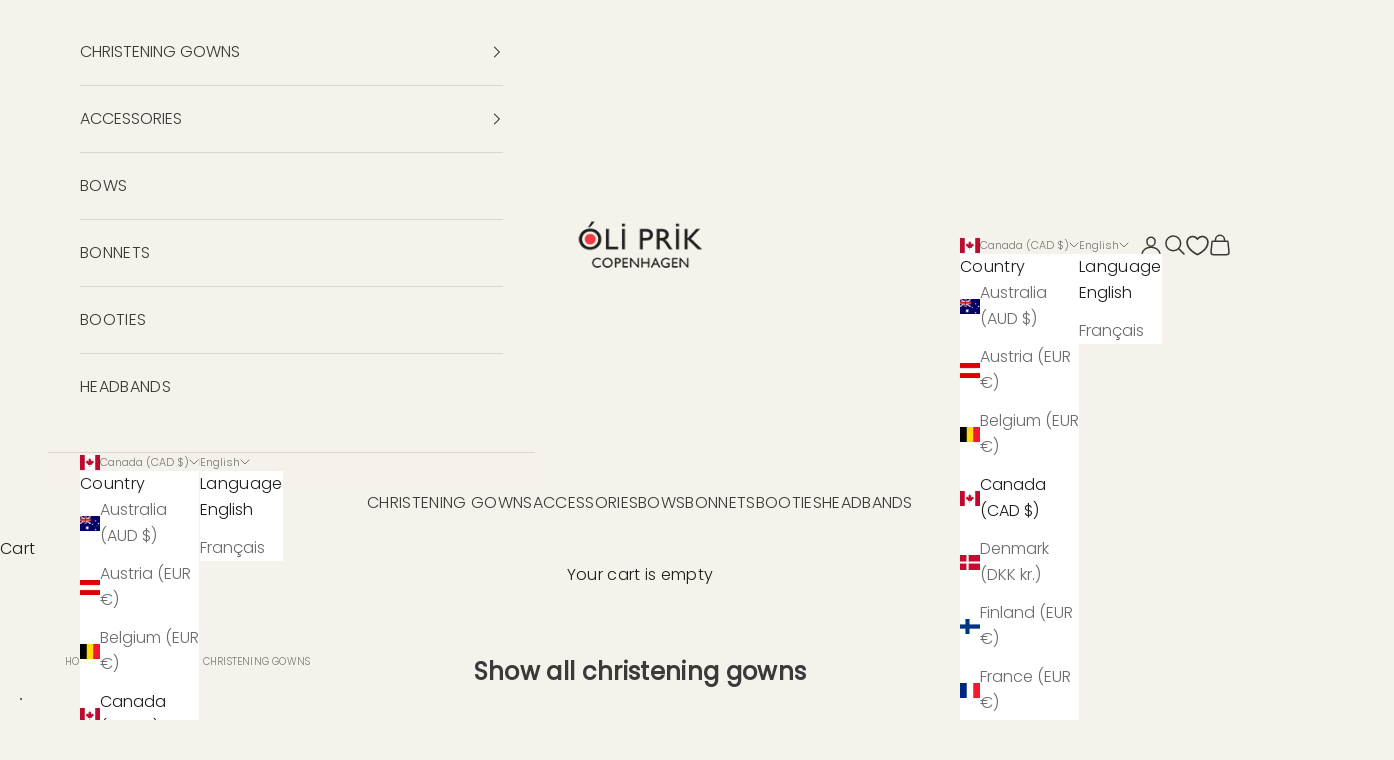

--- FILE ---
content_type: text/html; charset=utf-8
request_url: https://oliprik.com/en-ca/collections/show-all-christening-gowns?page=3
body_size: 105413
content:
<!doctype html>

<html lang="en" dir="ltr">
  <head><!-- SEOAnt Speed Up Script --><script async crossorigin fetchpriority="high" src="/cdn/shopifycloud/importmap-polyfill/es-modules-shim.2.4.0.js"></script>
<script>
const AllowUrlArray_SEOAnt = ['cdn.nfcube.com', 'cdnv2.mycustomizer.com'];
const ForbidUrlArray_SEOAnt = [];
window.WhiteUrlArray_SEOAnt = AllowUrlArray_SEOAnt.map(src => new RegExp(src, 'i'));
window.BlackUrlArray_SEOAnt = ForbidUrlArray_SEOAnt.map(src => new RegExp(src, 'i'));
</script>
<script>
// Limit output
class AllowJsPlugin{constructor(e){const attrArr=["default","defer","async"];this.listener=this.handleListener.bind(this,e),this.jsArr=[],this.attribute=attrArr.reduce(((e,t)=>({...e,[t]:[]})),{});const t=this;e.forEach((e=>window.addEventListener(e,t.listener,{passive:!0})))}handleListener(e){const t=this;return e.forEach((e=>window.removeEventListener(e,t.listener))),"complete"===document.readyState?this.handleDOM():document.addEventListener("readystatechange",(e=>{if("complete"===e.target.readyState)return setTimeout(t.handleDOM.bind(t),1)}))}async handleDOM(){this.pauseEvent(),this.pauseJQuery(),this.getScripts(),this.beforeScripts();for(const e of Object.keys(this.attribute))await this.changeScripts(this.attribute[e]);for(const e of["DOMContentLoaded","readystatechange"])await this.requestRedraw(),document.dispatchEvent(new Event("allowJS-"+e));document.lightJSonreadystatechange&&document.lightJSonreadystatechange();for(const e of["DOMContentLoaded","load"])await this.requestRedraw(),window.dispatchEvent(new Event("allowJS-"+e));await this.requestRedraw(),window.lightJSonload&&window.lightJSonload(),await this.requestRedraw(),this.jsArr.forEach((e=>e(window).trigger("allowJS-jquery-load"))),window.dispatchEvent(new Event("allowJS-pageshow")),await this.requestRedraw(),window.lightJSonpageshow&&window.lightJSonpageshow()}async requestRedraw(){return new Promise((e=>requestAnimationFrame(e)))}getScripts(){document.querySelectorAll("script[type=AllowJs]").forEach((e=>{e.hasAttribute("src")?e.hasAttribute("async")&&e.async?this.attribute.async.push(e):e.hasAttribute("defer")&&e.defer?this.attribute.defer.push(e):this.attribute.default.push(e):this.attribute.default.push(e)}))}beforeScripts(){const e=this,t=Object.keys(this.attribute).reduce(((t,n)=>[...t,...e.attribute[n]]),[]),n=document.createDocumentFragment();t.forEach((e=>{const t=e.getAttribute("src");if(!t)return;const s=document.createElement("link");s.href=t,s.rel="preload",s.as="script",n.appendChild(s)})),document.head.appendChild(n)}async changeScripts(e){let t;for(;t=e.shift();)await this.requestRedraw(),new Promise((e=>{const n=document.createElement("script");[...t.attributes].forEach((e=>{"type"!==e.nodeName&&n.setAttribute(e.nodeName,e.nodeValue)})),t.hasAttribute("src")?(n.addEventListener("load",e),n.addEventListener("error",e)):(n.text=t.text,e()),t.parentNode.replaceChild(n,t)}))}pauseEvent(){const e={};[{obj:document,name:"DOMContentLoaded"},{obj:window,name:"DOMContentLoaded"},{obj:window,name:"load"},{obj:window,name:"pageshow"},{obj:document,name:"readystatechange"}].map((t=>function(t,n){function s(n){return e[t].list.indexOf(n)>=0?"allowJS-"+n:n}e[t]||(e[t]={list:[n],add:t.addEventListener,remove:t.removeEventListener},t.addEventListener=(...n)=>{n[0]=s(n[0]),e[t].add.apply(t,n)},t.removeEventListener=(...n)=>{n[0]=s(n[0]),e[t].remove.apply(t,n)})}(t.obj,t.name))),[{obj:document,name:"onreadystatechange"},{obj:window,name:"onpageshow"}].map((e=>function(e,t){let n=e[t];Object.defineProperty(e,t,{get:()=>n||function(){},set:s=>{e["allowJS"+t]=n=s}})}(e.obj,e.name)))}pauseJQuery(){const e=this;let t=window.jQuery;Object.defineProperty(window,"jQuery",{get:()=>t,set(n){if(!n||!n.fn||!e.jsArr.includes(n))return void(t=n);n.fn.ready=n.fn.init.prototype.ready=e=>{e.bind(document)(n)};const s=n.fn.on;n.fn.on=n.fn.init.prototype.on=function(...e){if(window!==this[0])return s.apply(this,e),this;const t=e=>e.split(" ").map((e=>"load"===e||0===e.indexOf("load.")?"allowJS-jquery-load":e)).join(" ");return"string"==typeof e[0]||e[0]instanceof String?(e[0]=t(e[0]),s.apply(this,e),this):("object"==typeof e[0]&&Object.keys(e[0]).forEach((n=>{delete Object.assign(e[0],{[t(n)]:e[0][n]})[n]})),s.apply(this,e),this)},e.jsArr.push(n),t=n}})}}new AllowJsPlugin(["keydown","wheel","mouseenter","mousemove","mouseleave","touchstart","touchmove","touchend"]);
</script>
<script>
"use strict";function SEOAnt_toConsumableArray(t){if(Array.isArray(t)){for(var e=0,r=Array(t.length);e<t.length;e++)r[e]=t[e];return r}return Array.from(t)}function _0x960a(t,e){var r=_0x3840();return(_0x960a=function(t,e){return t-=247,r[t]})(t,e)}function _0x3840(){var t=["defineProperties","application/javascript","preventDefault","4990555yeBSbh","addEventListener","set","setAttribute","bind","getAttribute","parentElement","WhiteUrlArray_SEOAnt","listener","toString","toLowerCase","every","touchend","SEOAnt scripts can't be lazy loaded","keydown","touchstart","removeChild","length","58IusxNw","BlackUrlArray_SEOAnt","observe","name","value","documentElement","wheel","warn","whitelist","map","tagName","402345HpbWDN","getOwnPropertyDescriptor","head","type","touchmove","removeEventListener","8160iwggKQ","call","beforescriptexecute","some","string","options","push","appendChild","blacklisted","querySelectorAll","5339295FeRgGa","4OtFDAr","filter","57211uwpiMx","nodeType","createElement","src","13296210cxmbJp",'script[type="',"1744290Faeint","test","forEach","script","blacklist","attributes","get","$&","744DdtCNR"];return(_0x3840=function(){return t})()}var _extends=Object.assign||function(t){for(var e=1;e<arguments.length;e++){var r=arguments[e];for(var n in r)Object.prototype.hasOwnProperty.call(r,n)&&(t[n]=r[n])}return t},_slicedToArray=function(){function t(t,e){var r=[],n=!0,o=!1,i=void 0;try{for(var a,c=t[Symbol.iterator]();!(n=(a=c.next()).done)&&(r.push(a.value),!e||r.length!==e);n=!0);}catch(t){o=!0,i=t}finally{try{!n&&c.return&&c.return()}finally{if(o)throw i}}return r}return function(e,r){if(Array.isArray(e))return e;if(Symbol.iterator in Object(e))return t(e,r);throw new TypeError("Invalid attempt to destructure non-iterable instance")}}(),_typeof="function"==typeof Symbol&&"symbol"==typeof Symbol.iterator?function(t){return typeof t}:function(t){return t&&"function"==typeof Symbol&&t.constructor===Symbol&&t!==Symbol.prototype?"symbol":typeof t};(function(t,e){for(var r=_0x960a,n=t();[];)try{if(531094===parseInt(r(306))/1+-parseInt(r(295))/2*(parseInt(r(312))/3)+-parseInt(r(257))/4*(parseInt(r(277))/5)+-parseInt(r(265))/6+-parseInt(r(259))/7*(-parseInt(r(273))/8)+-parseInt(r(256))/9+parseInt(r(263))/10)break;n.push(n.shift())}catch(t){n.push(n.shift())}})(_0x3840),function(){var t=_0x960a,e="javascript/blocked",r={blacklist:window[t(296)],whitelist:window[t(284)]},n={blacklisted:[]},o=function(n,o){return n&&(!o||o!==e)&&(!r.blacklist||r[t(269)][t(249)](function(e){return e[t(266)](n)}))&&(!r[t(303)]||r.whitelist[t(288)](function(e){return!e[t(266)](n)}))},i=function(e){var n=t,o=e[n(282)](n(262));return r[n(269)]&&r.blacklist[n(288)](function(t){return!t.test(o)})||r[n(303)]&&r.whitelist[n(249)](function(t){return t[n(266)](o)})},a=new MutationObserver(function(r){for(var i=t,a=0;a<r[i(294)];a++)for(var c=r[a].addedNodes,u=0;u<c.length;u++)!function(t){var r=c[t];if(1===r[i(260)]&&"SCRIPT"===r[i(305)]){var a=r[i(262)],u=r[i(309)];if(o(a,u)){n.blacklisted[i(252)]([r,r.type]),r[i(309)]=e;var s=function t(n){var o=i;r[o(282)](o(309))===e&&n[o(276)](),r[o(311)](o(248),t)};r[i(278)](i(248),s),r[i(283)]&&r[i(283)][i(293)](r)}}}(u)});a[t(297)](document[t(300)],{childList:!![],subtree:!![]});var c=/[|\{}()\[\]^$+*?.]/g,u=function(){for(var o=arguments.length,u=Array(o),s=0;s<o;s++)u[s]=arguments[s];var l=t;u[l(294)]<1?(r[l(269)]=[],r[l(303)]=[]):(r.blacklist&&(r[l(269)]=r.blacklist[l(258)](function(t){return u[l(288)](function(e){var r=l;return(void 0===e?"undefined":_typeof(e))===r(250)?!t.test(e):e instanceof RegExp?t.toString()!==e.toString():void 0})})),r[l(303)]&&(r[l(303)]=[].concat(SEOAnt_toConsumableArray(r[l(303)]),SEOAnt_toConsumableArray(u.map(function(t){var e=l;if("string"==typeof t){var n=t.replace(c,e(272)),o=".*"+n+".*";if(r[e(303)][e(288)](function(t){return t[e(286)]()!==o[e(286)]()}))return new RegExp(o)}else if(t instanceof RegExp&&r[e(303)][e(288)](function(r){return r[e(286)]()!==t.toString()}))return t;return null})[l(258)](Boolean)))));for(var f=document[l(255)](l(264)+e+'"]'),p=0;p<f[l(294)];p++){var y=f[p];i(y)&&(n[l(254)][l(252)]([y,l(275)]),y[l(283)][l(293)](y))}var v=0;[].concat(SEOAnt_toConsumableArray(n[l(254)]))[l(267)](function(t,e){var r=_slicedToArray(t,2),o=r[0],a=r[1],c=l;if(i(o)){for(var u=document.createElement("script"),s=0;s<o.attributes.length;s++){var f=o[c(270)][s];f[c(298)]!==c(262)&&f.name!==c(309)&&u.setAttribute(f.name,o.attributes[s][c(299)])}u[c(280)](c(262),o[c(262)]),u.setAttribute("type",a||c(275)),document[c(308)][c(253)](u),n[c(254)].splice(e-v,1),v++}}),r[l(269)]&&r.blacklist.length<1&&a.disconnect()},s=document.createElement,l={src:Object[t(307)](HTMLScriptElement.prototype,t(262)),type:Object[t(307)](HTMLScriptElement.prototype,t(309))};document[t(261)]=function(){for(var r=t,n=arguments.length,i=Array(n),a=0;a<n;a++)i[a]=arguments[a];if(i[0][r(287)]()!==r(268))return s[r(281)](document).apply(void 0,i);var c=s.bind(document).apply(void 0,i);try{Object[r(274)](c,{src:_extends({},l[r(262)],{set:function(t){var n=r;o(t,c[n(309)])&&l.type[n(279)][n(247)](this,e),l[n(262)][n(279)].call(this,t)}}),type:_extends({},l[r(309)],{get:function(){var t=r,n=l[t(309)][t(271)][t(247)](this);return n===e||o(this[t(262)],n)?null:n},set:function(t){var n=r,i=o(c[n(262)],c[n(309)])?e:t;l.type[n(279)][n(247)](this,i)}})}),c.setAttribute=function(t,e){var n=r;t===n(309)||t===n(262)?c[t]=e:HTMLScriptElement.prototype[n(280)][n(247)](c,t,e)}}catch(t){console[r(302)](r(290),t)}return c},[t(291),"mousemove",t(289),t(310),t(292),t(301)][t(304)](function(t){return{type:t,listener:function(){return u()},options:{passive:!![]}}}).forEach(function(e){var r=t;document[r(278)](e[r(309)],e[r(285)],e[r(251)])})}();
</script>
<!-- /SEOAnt Speed Up Script -->
    <meta charset="utf-8">
    <meta name="viewport" content="width=device-width, initial-scale=1.0, height=device-height, minimum-scale=1.0, maximum-scale=5.0">

    <title>Show all christening gowns &ndash; Page 3</title><link rel="canonical" href="https://oliprik.com/en-ca/collections/show-all-christening-gowns?page=3"><link rel="shortcut icon" href="//oliprik.com/cdn/shop/files/oliprik-favicon.png?v=1654412865&width=96">
      <link rel="apple-touch-icon" href="//oliprik.com/cdn/shop/files/oliprik-favicon.png?v=1654412865&width=180"><link rel="preconnect" href="https://fonts.shopifycdn.com" crossorigin><link rel="preload" href="//oliprik.com/cdn/fonts/cormorant/cormorant_n6.3930e9d27a43e1a6bc5a2b0efe8fe595cfa3bda5.woff2" as="font" type="font/woff2" crossorigin><link rel="preload" href="//oliprik.com/cdn/fonts/poppins/poppins_n3.05f58335c3209cce17da4f1f1ab324ebe2982441.woff2" as="font" type="font/woff2" crossorigin><meta property="og:type" content="website">
  <meta property="og:title" content="Show all christening gowns"><meta property="og:image" content="http://oliprik.com/cdn/shop/files/christening-gown-oli-prik-header-blog_1_caacc9d3-4beb-4788-94e2-3aba00459800.webp?v=1763512993&width=2048">
  <meta property="og:image:secure_url" content="https://oliprik.com/cdn/shop/files/christening-gown-oli-prik-header-blog_1_caacc9d3-4beb-4788-94e2-3aba00459800.webp?v=1763512993&width=2048">
  <meta property="og:image:width" content="1200">
  <meta property="og:image:height" content="801"><meta property="og:url" content="https://oliprik.com/en-ca/collections/show-all-christening-gowns?page=3">
<meta property="og:site_name" content="Oli Prik Copenhagen"><meta name="twitter:card" content="summary"><meta name="twitter:title" content="Show all christening gowns">
  <meta name="twitter:description" content=""><meta name="twitter:image" content="https://oliprik.com/cdn/shop/files/christening-gown-oli-prik-header-blog_1_caacc9d3-4beb-4788-94e2-3aba00459800.webp?crop=center&height=1200&v=1763512993&width=1200">
  <meta name="twitter:image:alt" content=""><script type="application/ld+json">
  {
    "@context": "https://schema.org",
    "@type": "BreadcrumbList",
    "itemListElement": [{
        "@type": "ListItem",
        "position": 1,
        "name": "Home",
        "item": "https://oliprik.com"
      },{
            "@type": "ListItem",
            "position": 2,
            "name": "Show all christening gowns",
            "item": "https://oliprik.com/en-ca/collections/show-all-christening-gowns"
          }]
  }
</script><style>/* Typography (heading) */
  @font-face {
  font-family: Cormorant;
  font-weight: 600;
  font-style: normal;
  font-display: fallback;
  src: url("//oliprik.com/cdn/fonts/cormorant/cormorant_n6.3930e9d27a43e1a6bc5a2b0efe8fe595cfa3bda5.woff2") format("woff2"),
       url("//oliprik.com/cdn/fonts/cormorant/cormorant_n6.f8314ab02a47b4a38ed5c78b31e8d1963c1cbe87.woff") format("woff");
}

@font-face {
  font-family: Cormorant;
  font-weight: 600;
  font-style: italic;
  font-display: fallback;
  src: url("//oliprik.com/cdn/fonts/cormorant/cormorant_i6.d9cec4523bc4837b1c96b94ecf1a29351fbd8199.woff2") format("woff2"),
       url("//oliprik.com/cdn/fonts/cormorant/cormorant_i6.d18564a4f17d4e508a5eefe333645fbb7817d176.woff") format("woff");
}

/* Typography (body) */
  @font-face {
  font-family: Poppins;
  font-weight: 300;
  font-style: normal;
  font-display: fallback;
  src: url("//oliprik.com/cdn/fonts/poppins/poppins_n3.05f58335c3209cce17da4f1f1ab324ebe2982441.woff2") format("woff2"),
       url("//oliprik.com/cdn/fonts/poppins/poppins_n3.6971368e1f131d2c8ff8e3a44a36b577fdda3ff5.woff") format("woff");
}

@font-face {
  font-family: Poppins;
  font-weight: 300;
  font-style: italic;
  font-display: fallback;
  src: url("//oliprik.com/cdn/fonts/poppins/poppins_i3.8536b4423050219f608e17f134fe9ea3b01ed890.woff2") format("woff2"),
       url("//oliprik.com/cdn/fonts/poppins/poppins_i3.0f4433ada196bcabf726ed78f8e37e0995762f7f.woff") format("woff");
}

@font-face {
  font-family: Poppins;
  font-weight: 400;
  font-style: normal;
  font-display: fallback;
  src: url("//oliprik.com/cdn/fonts/poppins/poppins_n4.0ba78fa5af9b0e1a374041b3ceaadf0a43b41362.woff2") format("woff2"),
       url("//oliprik.com/cdn/fonts/poppins/poppins_n4.214741a72ff2596839fc9760ee7a770386cf16ca.woff") format("woff");
}

@font-face {
  font-family: Poppins;
  font-weight: 400;
  font-style: italic;
  font-display: fallback;
  src: url("//oliprik.com/cdn/fonts/poppins/poppins_i4.846ad1e22474f856bd6b81ba4585a60799a9f5d2.woff2") format("woff2"),
       url("//oliprik.com/cdn/fonts/poppins/poppins_i4.56b43284e8b52fc64c1fd271f289a39e8477e9ec.woff") format("woff");
}

:root {
    /* Container */
    --container-max-width: 100%;
    --container-xxs-max-width: 27.5rem; /* 440px */
    --container-xs-max-width: 42.5rem; /* 680px */
    --container-sm-max-width: 61.25rem; /* 980px */
    --container-md-max-width: 71.875rem; /* 1150px */
    --container-lg-max-width: 78.75rem; /* 1260px */
    --container-xl-max-width: 85rem; /* 1360px */
    --container-gutter: 1.25rem;

    --section-vertical-spacing: 4rem;
    --section-vertical-spacing-tight:2.5rem;

    --section-stack-gap:2.5rem;
    --section-stack-gap-tight:2.25rem;

    /* Form settings */
    --form-gap: 1.25rem; /* Gap between fieldset and submit button */
    --fieldset-gap: 1rem; /* Gap between each form input within a fieldset */
    --form-control-gap: 0.625rem; /* Gap between input and label (ignored for floating label) */
    --checkbox-control-gap: 0.75rem; /* Horizontal gap between checkbox and its associated label */
    --input-padding-block: 0.65rem; /* Vertical padding for input, textarea and native select */
    --input-padding-inline: 0.8rem; /* Horizontal padding for input, textarea and native select */
    --checkbox-size: 0.875rem; /* Size (width and height) for checkbox */

    /* Other sizes */
    --sticky-area-height: calc(var(--announcement-bar-is-sticky, 0) * var(--announcement-bar-height, 0px) + var(--header-is-sticky, 0) * var(--header-is-visible, 1) * var(--header-height, 0px));

    /* RTL support */
    --transform-logical-flip: 1;
    --transform-origin-start: left;
    --transform-origin-end: right;

    /**
     * ---------------------------------------------------------------------
     * TYPOGRAPHY
     * ---------------------------------------------------------------------
     */

    /* Font properties */
    --heading-font-family: Cormorant, serif;
    --heading-font-weight: 600;
    --heading-font-style: normal;
    --heading-text-transform: normal;
    --heading-letter-spacing: 0.02em;
    --text-font-family: Poppins, sans-serif;
    --text-font-weight: 300;
    --text-font-style: normal;
    --text-letter-spacing: 0.02em;
    --button-font: var(--heading-font-style) var(--heading-font-weight) var(--text-sm) / 1.65 var(--heading-font-family);
    --button-text-transform: uppercase;
    --button-letter-spacing: 0.05em;

    /* Font sizes */--text-heading-size-factor: 1.3;
    --text-h1: max(0.6875rem, clamp(1.375rem, 1.146341463414634rem + 0.975609756097561vw, 2rem) * var(--text-heading-size-factor));
    --text-h2: max(0.6875rem, clamp(1.25rem, 1.0670731707317074rem + 0.7804878048780488vw, 1.75rem) * var(--text-heading-size-factor));
    --text-h3: max(0.6875rem, clamp(1.125rem, 1.0335365853658536rem + 0.3902439024390244vw, 1.375rem) * var(--text-heading-size-factor));
    --text-h4: max(0.6875rem, clamp(1rem, 0.9542682926829268rem + 0.1951219512195122vw, 1.125rem) * var(--text-heading-size-factor));
    --text-h5: calc(0.875rem * var(--text-heading-size-factor));
    --text-h6: calc(0.75rem * var(--text-heading-size-factor));

    --text-xs: 0.8125rem;
    --text-sm: 0.875rem;
    --text-base: 0.9375rem;
    --text-lg: 1.0625rem;
    --text-xl: 1.25rem;

    /* Rounded variables (used for border radius) */
    --rounded-full: 9999px;
    --button-border-radius: 0.125rem;
    --input-border-radius: 0.125rem;

    /* Box shadow */
    --shadow-sm: 0 2px 8px rgb(0 0 0 / 0.05);
    --shadow: 0 5px 15px rgb(0 0 0 / 0.05);
    --shadow-md: 0 5px 30px rgb(0 0 0 / 0.05);
    --shadow-block: px px px rgb(var(--text-primary) / 0.0);

    /**
     * ---------------------------------------------------------------------
     * OTHER
     * ---------------------------------------------------------------------
     */

    --checkmark-svg-url: url(//oliprik.com/cdn/shop/t/11/assets/checkmark.svg?v=77552481021870063511762156514);
    --cursor-zoom-in-svg-url: url(//oliprik.com/cdn/shop/t/11/assets/cursor-zoom-in.svg?v=110352687532704488941764363597);
  }

  [dir="rtl"]:root {
    /* RTL support */
    --transform-logical-flip: -1;
    --transform-origin-start: right;
    --transform-origin-end: left;
  }

  @media screen and (min-width: 700px) {
    :root {
      /* Typography (font size) */
      --text-xs: 0.875rem;
      --text-sm: 0.9375rem;
      --text-base: 1.0rem;
      --text-lg: 1.125rem;
      --text-xl: 1.375rem;

      /* Spacing settings */
      --container-gutter: 2rem;
    }
  }

  @media screen and (min-width: 1000px) {
    :root {
      /* Spacing settings */
      --container-gutter: 3rem;

      --section-vertical-spacing: 7rem;
      --section-vertical-spacing-tight: 4rem;

      --section-stack-gap:4rem;
      --section-stack-gap-tight:4rem;
    }
  }:root {/* Overlay used for modal */
    --page-overlay: 0 0 0 / 0.4;

    /* We use the first scheme background as default */
    --page-background: ;

    /* Product colors */
    --on-sale-text: 48 122 7;
    --on-sale-badge-background: 48 122 7;
    --on-sale-badge-text: 255 255 255;
    --sold-out-badge-background: 237 138 0;
    --sold-out-badge-text: 0 0 0 / 0.65;
    --custom-badge-background: 28 28 28;
    --custom-badge-text: 255 255 255;
    --star-color: 16 132 116;

    /* Status colors */
    --success-background: 212 227 203;
    --success-text: 48 122 7;
    --warning-background: 253 241 224;
    --warning-text: 237 138 0;
    --error-background: 243 204 204;
    --error-text: 203 43 43;
  }.color-scheme--scheme-1 {
      /* Color settings */--accent: 28 28 28;
      --text-color: 28 28 28;
      --background: 239 239 239 / 1.0;
      --background-without-opacity: 239 239 239;
      --background-gradient: ;--border-color: 207 207 207;/* Button colors */
      --button-background: 28 28 28;
      --button-text-color: 255 255 255;

      /* Circled buttons */
      --circle-button-background: 255 255 255;
      --circle-button-text-color: 28 28 28;
    }.shopify-section:has(.section-spacing.color-scheme--bg-609ecfcfee2f667ac6c12366fc6ece56) + .shopify-section:has(.section-spacing.color-scheme--bg-609ecfcfee2f667ac6c12366fc6ece56:not(.bordered-section)) .section-spacing {
      padding-block-start: 0;
    }.color-scheme--scheme-2 {
      /* Color settings */--accent: 28 28 28;
      --text-color: 28 28 28;
      --background: 255 255 255 / 1.0;
      --background-without-opacity: 255 255 255;
      --background-gradient: ;--border-color: 221 221 221;/* Button colors */
      --button-background: 28 28 28;
      --button-text-color: 255 255 255;

      /* Circled buttons */
      --circle-button-background: 255 255 255;
      --circle-button-text-color: 28 28 28;
    }.shopify-section:has(.section-spacing.color-scheme--bg-54922f2e920ba8346f6dc0fba343d673) + .shopify-section:has(.section-spacing.color-scheme--bg-54922f2e920ba8346f6dc0fba343d673:not(.bordered-section)) .section-spacing {
      padding-block-start: 0;
    }.color-scheme--scheme-3 {
      /* Color settings */--accent: 255 255 255;
      --text-color: 255 255 255;
      --background: 28 28 28 / 1.0;
      --background-without-opacity: 28 28 28;
      --background-gradient: ;--border-color: 62 62 62;/* Button colors */
      --button-background: 255 255 255;
      --button-text-color: 28 28 28;

      /* Circled buttons */
      --circle-button-background: 255 255 255;
      --circle-button-text-color: 28 28 28;
    }.shopify-section:has(.section-spacing.color-scheme--bg-c1f8cb21047e4797e94d0969dc5d1e44) + .shopify-section:has(.section-spacing.color-scheme--bg-c1f8cb21047e4797e94d0969dc5d1e44:not(.bordered-section)) .section-spacing {
      padding-block-start: 0;
    }.color-scheme--scheme-4 {
      /* Color settings */--accent: 255 255 255;
      --text-color: 255 255 255;
      --background: 0 0 0 / 0.0;
      --background-without-opacity: 0 0 0;
      --background-gradient: ;--border-color: 255 255 255;/* Button colors */
      --button-background: 255 255 255;
      --button-text-color: 28 28 28;

      /* Circled buttons */
      --circle-button-background: 255 255 255;
      --circle-button-text-color: 28 28 28;
    }.shopify-section:has(.section-spacing.color-scheme--bg-3671eee015764974ee0aef1536023e0f) + .shopify-section:has(.section-spacing.color-scheme--bg-3671eee015764974ee0aef1536023e0f:not(.bordered-section)) .section-spacing {
      padding-block-start: 0;
    }.color-scheme--scheme-dcdbf9c2-859f-4acf-870b-e5978e14ecb9 {
      /* Color settings */--accent: 28 28 28;
      --text-color: 28 28 28;
      --background: 239 239 239 / 1.0;
      --background-without-opacity: 239 239 239;
      --background-gradient: ;--border-color: 207 207 207;/* Button colors */
      --button-background: 28 28 28;
      --button-text-color: 255 255 255;

      /* Circled buttons */
      --circle-button-background: 255 255 255;
      --circle-button-text-color: 28 28 28;
    }.shopify-section:has(.section-spacing.color-scheme--bg-609ecfcfee2f667ac6c12366fc6ece56) + .shopify-section:has(.section-spacing.color-scheme--bg-609ecfcfee2f667ac6c12366fc6ece56:not(.bordered-section)) .section-spacing {
      padding-block-start: 0;
    }.color-scheme--scheme-c588e42b-0575-46ad-b9f8-da0d57460246 {
      /* Color settings */--accent: 28 28 28;
      --text-color: 51 51 51;
      --background: 239 239 239 / 1.0;
      --background-without-opacity: 239 239 239;
      --background-gradient: ;--border-color: 211 211 211;/* Button colors */
      --button-background: 28 28 28;
      --button-text-color: 255 255 255;

      /* Circled buttons */
      --circle-button-background: 255 255 255;
      --circle-button-text-color: 28 28 28;
    }.shopify-section:has(.section-spacing.color-scheme--bg-609ecfcfee2f667ac6c12366fc6ece56) + .shopify-section:has(.section-spacing.color-scheme--bg-609ecfcfee2f667ac6c12366fc6ece56:not(.bordered-section)) .section-spacing {
      padding-block-start: 0;
    }.color-scheme--scheme-d558f76b-c756-469a-9da9-0d83a15e251d {
      /* Color settings */--accent: 239 239 239;
      --text-color: 255 255 255;
      --background: 51 51 51 / 1.0;
      --background-without-opacity: 51 51 51;
      --background-gradient: ;--border-color: 82 82 82;/* Button colors */
      --button-background: 239 239 239;
      --button-text-color: 28 28 28;

      /* Circled buttons */
      --circle-button-background: 255 255 255;
      --circle-button-text-color: 28 28 28;
    }.shopify-section:has(.section-spacing.color-scheme--bg-09c72ac813bc7a0108f7f274f6197773) + .shopify-section:has(.section-spacing.color-scheme--bg-09c72ac813bc7a0108f7f274f6197773:not(.bordered-section)) .section-spacing {
      padding-block-start: 0;
    }.color-scheme--scheme-730083c6-d922-415a-a0cf-bd10e615baed {
      /* Color settings */--accent: 0 0 0;
      --text-color: 28 28 28;
      --background: 239 236 232 / 1.0;
      --background-without-opacity: 239 236 232;
      --background-gradient: ;--border-color: 207 205 201;/* Button colors */
      --button-background: 0 0 0;
      --button-text-color: 255 255 255;

      /* Circled buttons */
      --circle-button-background: 255 255 255;
      --circle-button-text-color: 28 28 28;
    }.shopify-section:has(.section-spacing.color-scheme--bg-7d0be2903c94a28fa05125367ac71105) + .shopify-section:has(.section-spacing.color-scheme--bg-7d0be2903c94a28fa05125367ac71105:not(.bordered-section)) .section-spacing {
      padding-block-start: 0;
    }.color-scheme--scheme-94eaf04e-db6b-4756-8700-c5510b10d557 {
      /* Color settings */--accent: 28 28 28;
      --text-color: 255 255 255;
      --background: 68 70 59 / 1.0;
      --background-without-opacity: 68 70 59;
      --background-gradient: ;--border-color: 96 98 88;/* Button colors */
      --button-background: 28 28 28;
      --button-text-color: 255 255 255;

      /* Circled buttons */
      --circle-button-background: 255 255 255;
      --circle-button-text-color: 28 28 28;
    }.shopify-section:has(.section-spacing.color-scheme--bg-6396b9ac57e870098519519379d61b79) + .shopify-section:has(.section-spacing.color-scheme--bg-6396b9ac57e870098519519379d61b79:not(.bordered-section)) .section-spacing {
      padding-block-start: 0;
    }.color-scheme--scheme-759bc451-1ba6-439b-a46e-787ccc192cd8 {
      /* Color settings */--accent: 28 28 28;
      --text-color: 184 149 106;
      --background: 44 44 44 / 1.0;
      --background-without-opacity: 44 44 44;
      --background-gradient: ;--border-color: 65 60 53;/* Button colors */
      --button-background: 28 28 28;
      --button-text-color: 250 248 245;

      /* Circled buttons */
      --circle-button-background: 255 255 255;
      --circle-button-text-color: 184 149 106;
    }.shopify-section:has(.section-spacing.color-scheme--bg-40f1358015aee8bc393f8b1f8c5b60cd) + .shopify-section:has(.section-spacing.color-scheme--bg-40f1358015aee8bc393f8b1f8c5b60cd:not(.bordered-section)) .section-spacing {
      padding-block-start: 0;
    }.color-scheme--scheme-fcd3f90f-51ec-4057-884b-34aa5a073f92 {
      /* Color settings */--accent: 44 44 44;
      --text-color: 58 58 58;
      --background: 245 241 235 / 1.0;
      --background-without-opacity: 245 241 235;
      --background-gradient: ;--border-color: 217 214 208;/* Button colors */
      --button-background: 44 44 44;
      --button-text-color: 255 255 255;

      /* Circled buttons */
      --circle-button-background: 255 255 255;
      --circle-button-text-color: 28 28 28;
    }.shopify-section:has(.section-spacing.color-scheme--bg-5b01dc1ab7f8d8cf5bac74ea59967625) + .shopify-section:has(.section-spacing.color-scheme--bg-5b01dc1ab7f8d8cf5bac74ea59967625:not(.bordered-section)) .section-spacing {
      padding-block-start: 0;
    }.color-scheme--scheme-2dde0a04-b97b-472f-bac7-aaa862638268 {
      /* Color settings */--accent: 28 28 28;
      --text-color: 250 248 245;
      --background: 193 122 92 / 1.0;
      --background-without-opacity: 193 122 92;
      --background-gradient: ;--border-color: 202 141 115;/* Button colors */
      --button-background: 28 28 28;
      --button-text-color: 255 255 255;

      /* Circled buttons */
      --circle-button-background: 255 255 255;
      --circle-button-text-color: 28 28 28;
    }.shopify-section:has(.section-spacing.color-scheme--bg-68c1db6108a4b3d9744b2b8603f77729) + .shopify-section:has(.section-spacing.color-scheme--bg-68c1db6108a4b3d9744b2b8603f77729:not(.bordered-section)) .section-spacing {
      padding-block-start: 0;
    }.color-scheme--scheme-9eb41ade-dfc2-41a9-8940-aa6084fb6cff {
      /* Color settings */--accent: 28 28 28;
      --text-color: 92 58 58;
      --background: 247 231 230 / 1.0;
      --background-without-opacity: 247 231 230;
      --background-gradient: ;--border-color: 224 205 204;/* Button colors */
      --button-background: 28 28 28;
      --button-text-color: 255 255 255;

      /* Circled buttons */
      --circle-button-background: 255 255 255;
      --circle-button-text-color: 28 28 28;
    }.shopify-section:has(.section-spacing.color-scheme--bg-4c6bb5aaa1a2ebd1ef80cae4e8300c9a) + .shopify-section:has(.section-spacing.color-scheme--bg-4c6bb5aaa1a2ebd1ef80cae4e8300c9a:not(.bordered-section)) .section-spacing {
      padding-block-start: 0;
    }.color-scheme--scheme-89bf5527-0d75-49df-b76d-7b614e2aa177 {
      /* Color settings */--accent: 92 58 58;
      --text-color: 92 58 58;
      --background: 184 149 106 / 1.0;
      --background-without-opacity: 184 149 106;
      --background-gradient: ;--border-color: 170 135 99;/* Button colors */
      --button-background: 92 58 58;
      --button-text-color: 255 255 255;

      /* Circled buttons */
      --circle-button-background: 255 255 255;
      --circle-button-text-color: 28 28 28;
    }.shopify-section:has(.section-spacing.color-scheme--bg-4e68c56e68f9aaea685430d17ffa06d3) + .shopify-section:has(.section-spacing.color-scheme--bg-4e68c56e68f9aaea685430d17ffa06d3:not(.bordered-section)) .section-spacing {
      padding-block-start: 0;
    }.color-scheme--scheme-648e4ec9-2351-4734-beae-6993419ee69b {
      /* Color settings */--accent: 28 28 28;
      --text-color: 255 255 255;
      --background: 92 58 58 / 1.0;
      --background-without-opacity: 92 58 58;
      --background-gradient: ;--border-color: 116 88 88;/* Button colors */
      --button-background: 28 28 28;
      --button-text-color: 255 255 255;

      /* Circled buttons */
      --circle-button-background: 255 255 255;
      --circle-button-text-color: 28 28 28;
    }.shopify-section:has(.section-spacing.color-scheme--bg-1b0af5b2519c4e48ea63f24843e51c58) + .shopify-section:has(.section-spacing.color-scheme--bg-1b0af5b2519c4e48ea63f24843e51c58:not(.bordered-section)) .section-spacing {
      padding-block-start: 0;
    }.color-scheme--scheme-da422d43-9f09-40bd-b4c2-980e5f5e047f {
      /* Color settings */--accent: 28 28 28;
      --text-color: 58 90 64;
      --background: 232 240 232 / 1.0;
      --background-without-opacity: 232 240 232;
      --background-gradient: ;--border-color: 206 218 207;/* Button colors */
      --button-background: 28 28 28;
      --button-text-color: 255 255 255;

      /* Circled buttons */
      --circle-button-background: 255 255 255;
      --circle-button-text-color: 28 28 28;
    }.shopify-section:has(.section-spacing.color-scheme--bg-a52a7aee9bec902f64272eac92a9f9ff) + .shopify-section:has(.section-spacing.color-scheme--bg-a52a7aee9bec902f64272eac92a9f9ff:not(.bordered-section)) .section-spacing {
      padding-block-start: 0;
    }.color-scheme--scheme-3933eda4-9a45-4b5e-82c8-747df001213d {
      /* Color settings */--accent: 28 28 28;
      --text-color: 28 28 28;
      --background: 212 165 165 / 1.0;
      --background-without-opacity: 212 165 165;
      --background-gradient: ;--border-color: 184 144 144;/* Button colors */
      --button-background: 28 28 28;
      --button-text-color: 245 245 240;

      /* Circled buttons */
      --circle-button-background: 255 255 255;
      --circle-button-text-color: 28 28 28;
    }.shopify-section:has(.section-spacing.color-scheme--bg-0c3d2bcb7ef3c5befcae520fa4c37220) + .shopify-section:has(.section-spacing.color-scheme--bg-0c3d2bcb7ef3c5befcae520fa4c37220:not(.bordered-section)) .section-spacing {
      padding-block-start: 0;
    }.color-scheme--scheme-006d484b-8034-46d7-8444-98f724905c21 {
      /* Color settings */--accent: 28 28 28;
      --text-color: 44 62 80;
      --background: 227 237 247 / 1.0;
      --background-without-opacity: 227 237 247;
      --background-gradient: ;--border-color: 200 211 222;/* Button colors */
      --button-background: 28 28 28;
      --button-text-color: 255 255 255;

      /* Circled buttons */
      --circle-button-background: 255 255 255;
      --circle-button-text-color: 28 28 28;
    }.shopify-section:has(.section-spacing.color-scheme--bg-404dd54fbfa96bb8c9ea7fdc4943409a) + .shopify-section:has(.section-spacing.color-scheme--bg-404dd54fbfa96bb8c9ea7fdc4943409a:not(.bordered-section)) .section-spacing {
      padding-block-start: 0;
    }.color-scheme--dialog {
      /* Color settings */--accent: 28 28 28;
      --text-color: 28 28 28;
      --background: 255 255 255 / 1.0;
      --background-without-opacity: 255 255 255;
      --background-gradient: ;--border-color: 221 221 221;/* Button colors */
      --button-background: 28 28 28;
      --button-text-color: 255 255 255;

      /* Circled buttons */
      --circle-button-background: 255 255 255;
      --circle-button-text-color: 28 28 28;
    }
</style><script>
  // This allows to expose several variables to the global scope, to be used in scripts
  window.themeVariables = {
    settings: {
      showPageTransition: null,
      pageType: "collection",
      moneyFormat: "${{amount}}",
      moneyWithCurrencyFormat: "${{amount}} CAD",
      currencyCodeEnabled: false,
      cartType: "page",
      staggerMenuApparition: true
    },

    strings: {
      addedToCart: "Added to your cart!",
      closeGallery: "Close gallery",
      zoomGallery: "Zoom picture",
      errorGallery: "Image cannot be loaded",
      shippingEstimatorNoResults: "Sorry, we do not ship to your address.",
      shippingEstimatorOneResult: "There is one shipping rate for your address:",
      shippingEstimatorMultipleResults: "There are several shipping rates for your address:",
      shippingEstimatorError: "One or more error occurred while retrieving shipping rates:",
      next: "Next",
      previous: "Previous"
    },

    mediaQueries: {
      'sm': 'screen and (min-width: 700px)',
      'md': 'screen and (min-width: 1000px)',
      'lg': 'screen and (min-width: 1150px)',
      'xl': 'screen and (min-width: 1400px)',
      '2xl': 'screen and (min-width: 1600px)',
      'sm-max': 'screen and (max-width: 699px)',
      'md-max': 'screen and (max-width: 999px)',
      'lg-max': 'screen and (max-width: 1149px)',
      'xl-max': 'screen and (max-width: 1399px)',
      '2xl-max': 'screen and (max-width: 1599px)',
      'motion-safe': '(prefers-reduced-motion: no-preference)',
      'motion-reduce': '(prefers-reduced-motion: reduce)',
      'supports-hover': 'screen and (pointer: fine)',
      'supports-touch': 'screen and (hover: none)'
    }
  };</script><script type="importmap">{
        "imports": {
          "vendor": "//oliprik.com/cdn/shop/t/11/assets/vendor.min.js?v=118757129943152772801762156477",
          "theme": "//oliprik.com/cdn/shop/t/11/assets/theme.js?v=38728112496975999761764413025",
          "photoswipe": "//oliprik.com/cdn/shop/t/11/assets/photoswipe.min.js?v=13374349288281597431762156474"
        }
      }
    </script>

    <script type="module" src="//oliprik.com/cdn/shop/t/11/assets/vendor.min.js?v=118757129943152772801762156477"></script>
    <script type="module" src="//oliprik.com/cdn/shop/t/11/assets/theme.js?v=38728112496975999761764413025"></script>

    <script>window.performance && window.performance.mark && window.performance.mark('shopify.content_for_header.start');</script><meta name="facebook-domain-verification" content="d6d3mwqf69s4huzjn2rcx4sbc1q4jk">
<meta name="facebook-domain-verification" content="sdodicgxu8xnjfh4c0u44xp7zxuvpc">
<meta name="facebook-domain-verification" content="s8voj0pfv7hfho8idns6rp40yg4bpz">
<meta name="facebook-domain-verification" content="nfxyx1v8zcrwbshtnfm4oewnx3wg5o">
<meta name="facebook-domain-verification" content="qcj6hmvqywk58x79dkbg579do9r4ld">
<meta name="facebook-domain-verification" content="2pbjbn8st304pouvpfhavcp67cgoh9">
<meta name="facebook-domain-verification" content="rglydfe2ad8ukp19kyyhwfa2vag6d0">
<meta name="google-site-verification" content="KVRTTM76deLG0aY4Q-YyS5JRXVQCIczRhCu41q1zhl4">
<meta id="shopify-digital-wallet" name="shopify-digital-wallet" content="/59551449267/digital_wallets/dialog">
<meta name="shopify-checkout-api-token" content="30ea822e9823d5c92657cbd6fa37f7c5">
<link rel="alternate" type="application/atom+xml" title="Feed" href="/en-ca/collections/show-all-christening-gowns.atom" />
<link rel="prev" href="/en-ca/collections/show-all-christening-gowns?page=2">
<link rel="alternate" hreflang="x-default" href="https://oliprik.com/en-ie/collections/show-all-christening-gowns?page=3">
<link rel="alternate" hreflang="en" href="https://oliprik.com/en-ie/collections/show-all-christening-gowns?page=3">
<link rel="alternate" hreflang="en-GB" href="https://oliprik.com/en-gb/collections/show-all-christening-gowns?page=3">
<link rel="alternate" hreflang="es-ES" href="https://oliprik.com/es-es/collections/show-all-christening-gowns?page=3">
<link rel="alternate" hreflang="no-NO" href="https://oliprik.com/no-no/collections/show-all-christening-gowns?page=3">
<link rel="alternate" hreflang="sv-SE" href="https://oliprik.com/sv-se/collections/show-all-christening-gowns?page=3">
<link rel="alternate" hreflang="de-DE" href="https://oliprik.com/de-de/collections/show-all-christening-gowns?page=3">
<link rel="alternate" hreflang="fr-FR" href="https://oliprik.com/fr-fr/collections/show-all-christening-gowns?page=3">
<link rel="alternate" hreflang="nl-NL" href="https://oliprik.com/nl-nl/collections/show-all-christening-gowns?page=3">
<link rel="alternate" hreflang="it-IT" href="https://oliprik.com/it-it/collections/show-all-christening-gowns?page=3">
<link rel="alternate" hreflang="en-CA" href="https://oliprik.com/en-ca/collections/show-all-christening-gowns?page=3">
<link rel="alternate" hreflang="fr-CA" href="https://oliprik.com/fr-ca/collections/show-all-christening-gowns?page=3">
<link rel="alternate" hreflang="da-DK" href="https://oliprik.com/da-dk/collections/show-all-christening-gowns?page=3">
<link rel="alternate" hreflang="fi-FI" href="https://oliprik.com/fi-fi/collections/show-all-christening-gowns?page=3">
<link rel="alternate" hreflang="sv-FI" href="https://oliprik.com/sv-fi/collections/show-all-christening-gowns?page=3">
<link rel="alternate" hreflang="is-IS" href="https://oliprik.com/is-is/collections/show-all-christening-gowns?page=3">
<link rel="alternate" hreflang="en-AU" href="https://oliprik.com/en-au/collections/show-all-christening-gowns?page=3">
<link rel="alternate" hreflang="pl-PL" href="https://oliprik.com/pl-pl/collections/show-all-christening-gowns?page=3">
<link rel="alternate" hreflang="de-AT" href="https://oliprik.com/de-at/collections/show-all-christening-gowns?page=3">
<link rel="alternate" hreflang="es-PT" href="https://oliprik.com/es-pt/collections/show-all-christening-gowns?page=3">
<link rel="alternate" hreflang="en-PT" href="https://oliprik.com/en-pt/collections/show-all-christening-gowns?page=3">
<link rel="alternate" hreflang="de-CH" href="https://oliprik.com/de-ch/collections/show-all-christening-gowns?page=3">
<link rel="alternate" hreflang="fr-CH" href="https://oliprik.com/fr-ch/collections/show-all-christening-gowns?page=3">
<link rel="alternate" hreflang="it-CH" href="https://oliprik.com/it-ch/collections/show-all-christening-gowns?page=3">
<link rel="alternate" hreflang="nl-BE" href="https://oliprik.com/nl-be/collections/show-all-christening-gowns?page=3">
<link rel="alternate" hreflang="fr-BE" href="https://oliprik.com/fr-be/collections/show-all-christening-gowns?page=3">
<link rel="alternate" type="application/json+oembed" href="https://oliprik.com/en-ca/collections/show-all-christening-gowns.oembed?page=3">
<script async="async" src="/checkouts/internal/preloads.js?locale=en-CA"></script>
<link rel="preconnect" href="https://shop.app" crossorigin="anonymous">
<script async="async" src="https://shop.app/checkouts/internal/preloads.js?locale=en-CA&shop_id=59551449267" crossorigin="anonymous"></script>
<script id="apple-pay-shop-capabilities" type="application/json">{"shopId":59551449267,"countryCode":"DK","currencyCode":"CAD","merchantCapabilities":["supports3DS"],"merchantId":"gid:\/\/shopify\/Shop\/59551449267","merchantName":"Oli Prik Copenhagen","requiredBillingContactFields":["postalAddress","email","phone"],"requiredShippingContactFields":["postalAddress","email","phone"],"shippingType":"shipping","supportedNetworks":["visa","maestro","masterCard","amex"],"total":{"type":"pending","label":"Oli Prik Copenhagen","amount":"1.00"},"shopifyPaymentsEnabled":true,"supportsSubscriptions":true}</script>
<script id="shopify-features" type="application/json">{"accessToken":"30ea822e9823d5c92657cbd6fa37f7c5","betas":["rich-media-storefront-analytics"],"domain":"oliprik.com","predictiveSearch":true,"shopId":59551449267,"locale":"en"}</script>
<script>var Shopify = Shopify || {};
Shopify.shop = "oliprikcph.myshopify.com";
Shopify.locale = "en";
Shopify.currency = {"active":"CAD","rate":"0.220422"};
Shopify.country = "CA";
Shopify.theme = {"name":"Prestige - Lazy Load 19 Nov 2025","id":179276808520,"schema_name":"Prestige","schema_version":"10.10.1","theme_store_id":855,"role":"main"};
Shopify.theme.handle = "null";
Shopify.theme.style = {"id":null,"handle":null};
Shopify.cdnHost = "oliprik.com/cdn";
Shopify.routes = Shopify.routes || {};
Shopify.routes.root = "/en-ca/";</script>
<script type="module">!function(o){(o.Shopify=o.Shopify||{}).modules=!0}(window);</script>
<script>!function(o){function n(){var o=[];function n(){o.push(Array.prototype.slice.apply(arguments))}return n.q=o,n}var t=o.Shopify=o.Shopify||{};t.loadFeatures=n(),t.autoloadFeatures=n()}(window);</script>
<script>
  window.ShopifyPay = window.ShopifyPay || {};
  window.ShopifyPay.apiHost = "shop.app\/pay";
  window.ShopifyPay.redirectState = null;
</script>
<script id="shop-js-analytics" type="application/json">{"pageType":"collection"}</script>
<script defer="defer" async type="module" src="//oliprik.com/cdn/shopifycloud/shop-js/modules/v2/client.init-shop-cart-sync_BN7fPSNr.en.esm.js"></script>
<script defer="defer" async type="module" src="//oliprik.com/cdn/shopifycloud/shop-js/modules/v2/chunk.common_Cbph3Kss.esm.js"></script>
<script defer="defer" async type="module" src="//oliprik.com/cdn/shopifycloud/shop-js/modules/v2/chunk.modal_DKumMAJ1.esm.js"></script>
<script type="module">
  await import("//oliprik.com/cdn/shopifycloud/shop-js/modules/v2/client.init-shop-cart-sync_BN7fPSNr.en.esm.js");
await import("//oliprik.com/cdn/shopifycloud/shop-js/modules/v2/chunk.common_Cbph3Kss.esm.js");
await import("//oliprik.com/cdn/shopifycloud/shop-js/modules/v2/chunk.modal_DKumMAJ1.esm.js");

  window.Shopify.SignInWithShop?.initShopCartSync?.({"fedCMEnabled":true,"windoidEnabled":true});

</script>
<script>
  window.Shopify = window.Shopify || {};
  if (!window.Shopify.featureAssets) window.Shopify.featureAssets = {};
  window.Shopify.featureAssets['shop-js'] = {"shop-cart-sync":["modules/v2/client.shop-cart-sync_CJVUk8Jm.en.esm.js","modules/v2/chunk.common_Cbph3Kss.esm.js","modules/v2/chunk.modal_DKumMAJ1.esm.js"],"init-fed-cm":["modules/v2/client.init-fed-cm_7Fvt41F4.en.esm.js","modules/v2/chunk.common_Cbph3Kss.esm.js","modules/v2/chunk.modal_DKumMAJ1.esm.js"],"init-shop-email-lookup-coordinator":["modules/v2/client.init-shop-email-lookup-coordinator_Cc088_bR.en.esm.js","modules/v2/chunk.common_Cbph3Kss.esm.js","modules/v2/chunk.modal_DKumMAJ1.esm.js"],"init-windoid":["modules/v2/client.init-windoid_hPopwJRj.en.esm.js","modules/v2/chunk.common_Cbph3Kss.esm.js","modules/v2/chunk.modal_DKumMAJ1.esm.js"],"shop-button":["modules/v2/client.shop-button_B0jaPSNF.en.esm.js","modules/v2/chunk.common_Cbph3Kss.esm.js","modules/v2/chunk.modal_DKumMAJ1.esm.js"],"shop-cash-offers":["modules/v2/client.shop-cash-offers_DPIskqss.en.esm.js","modules/v2/chunk.common_Cbph3Kss.esm.js","modules/v2/chunk.modal_DKumMAJ1.esm.js"],"shop-toast-manager":["modules/v2/client.shop-toast-manager_CK7RT69O.en.esm.js","modules/v2/chunk.common_Cbph3Kss.esm.js","modules/v2/chunk.modal_DKumMAJ1.esm.js"],"init-shop-cart-sync":["modules/v2/client.init-shop-cart-sync_BN7fPSNr.en.esm.js","modules/v2/chunk.common_Cbph3Kss.esm.js","modules/v2/chunk.modal_DKumMAJ1.esm.js"],"init-customer-accounts-sign-up":["modules/v2/client.init-customer-accounts-sign-up_CfPf4CXf.en.esm.js","modules/v2/client.shop-login-button_DeIztwXF.en.esm.js","modules/v2/chunk.common_Cbph3Kss.esm.js","modules/v2/chunk.modal_DKumMAJ1.esm.js"],"pay-button":["modules/v2/client.pay-button_CgIwFSYN.en.esm.js","modules/v2/chunk.common_Cbph3Kss.esm.js","modules/v2/chunk.modal_DKumMAJ1.esm.js"],"init-customer-accounts":["modules/v2/client.init-customer-accounts_DQ3x16JI.en.esm.js","modules/v2/client.shop-login-button_DeIztwXF.en.esm.js","modules/v2/chunk.common_Cbph3Kss.esm.js","modules/v2/chunk.modal_DKumMAJ1.esm.js"],"avatar":["modules/v2/client.avatar_BTnouDA3.en.esm.js"],"init-shop-for-new-customer-accounts":["modules/v2/client.init-shop-for-new-customer-accounts_CsZy_esa.en.esm.js","modules/v2/client.shop-login-button_DeIztwXF.en.esm.js","modules/v2/chunk.common_Cbph3Kss.esm.js","modules/v2/chunk.modal_DKumMAJ1.esm.js"],"shop-follow-button":["modules/v2/client.shop-follow-button_BRMJjgGd.en.esm.js","modules/v2/chunk.common_Cbph3Kss.esm.js","modules/v2/chunk.modal_DKumMAJ1.esm.js"],"checkout-modal":["modules/v2/client.checkout-modal_B9Drz_yf.en.esm.js","modules/v2/chunk.common_Cbph3Kss.esm.js","modules/v2/chunk.modal_DKumMAJ1.esm.js"],"shop-login-button":["modules/v2/client.shop-login-button_DeIztwXF.en.esm.js","modules/v2/chunk.common_Cbph3Kss.esm.js","modules/v2/chunk.modal_DKumMAJ1.esm.js"],"lead-capture":["modules/v2/client.lead-capture_DXYzFM3R.en.esm.js","modules/v2/chunk.common_Cbph3Kss.esm.js","modules/v2/chunk.modal_DKumMAJ1.esm.js"],"shop-login":["modules/v2/client.shop-login_CA5pJqmO.en.esm.js","modules/v2/chunk.common_Cbph3Kss.esm.js","modules/v2/chunk.modal_DKumMAJ1.esm.js"],"payment-terms":["modules/v2/client.payment-terms_BxzfvcZJ.en.esm.js","modules/v2/chunk.common_Cbph3Kss.esm.js","modules/v2/chunk.modal_DKumMAJ1.esm.js"]};
</script>
<script>(function() {
  var isLoaded = false;
  function asyncLoad() {
    if (isLoaded) return;
    isLoaded = true;
    var urls = ["https:\/\/cdn.nfcube.com\/instafeed-917d26548a4bc777dfbefcd604832e75.js?shop=oliprikcph.myshopify.com"];
    for (var i = 0; i < urls.length; i++) {
      var s = document.createElement('script');
      s.type = 'text/javascript';
      if (AllowUrlArray_SEOAnt.filter(u => urls[i].indexOf(u) > -1).length === 0) s.type = 'AllowJs'; s.async = true;
      s.src = urls[i];
      var x = document.getElementsByTagName('script')[0];
      x.parentNode.insertBefore(s, x);
    }
  };
  if(window.attachEvent) {
    window.attachEvent('onload', asyncLoad);
  } else {
    window.addEventListener('load', asyncLoad, false);
  }
})();</script>
<script id="__st">var __st={"a":59551449267,"offset":3600,"reqid":"98e5a7cd-8d5d-494f-85f3-eb57327b9d5e-1769782862","pageurl":"oliprik.com\/en-ca\/collections\/show-all-christening-gowns?page=3","u":"3b54396ac233","p":"collection","rtyp":"collection","rid":281901138099};</script>
<script>window.ShopifyPaypalV4VisibilityTracking = true;</script>
<script id="captcha-bootstrap">!function(){'use strict';const t='contact',e='account',n='new_comment',o=[[t,t],['blogs',n],['comments',n],[t,'customer']],c=[[e,'customer_login'],[e,'guest_login'],[e,'recover_customer_password'],[e,'create_customer']],r=t=>t.map((([t,e])=>`form[action*='/${t}']:not([data-nocaptcha='true']) input[name='form_type'][value='${e}']`)).join(','),a=t=>()=>t?[...document.querySelectorAll(t)].map((t=>t.form)):[];function s(){const t=[...o],e=r(t);return a(e)}const i='password',u='form_key',d=['recaptcha-v3-token','g-recaptcha-response','h-captcha-response',i],f=()=>{try{return window.sessionStorage}catch{return}},m='__shopify_v',_=t=>t.elements[u];function p(t,e,n=!1){try{const o=window.sessionStorage,c=JSON.parse(o.getItem(e)),{data:r}=function(t){const{data:e,action:n}=t;return t[m]||n?{data:e,action:n}:{data:t,action:n}}(c);for(const[e,n]of Object.entries(r))t.elements[e]&&(t.elements[e].value=n);n&&o.removeItem(e)}catch(o){console.error('form repopulation failed',{error:o})}}const l='form_type',E='cptcha';function T(t){t.dataset[E]=!0}const w=window,h=w.document,L='Shopify',v='ce_forms',y='captcha';let A=!1;((t,e)=>{const n=(g='f06e6c50-85a8-45c8-87d0-21a2b65856fe',I='https://cdn.shopify.com/shopifycloud/storefront-forms-hcaptcha/ce_storefront_forms_captcha_hcaptcha.v1.5.2.iife.js',D={infoText:'Protected by hCaptcha',privacyText:'Privacy',termsText:'Terms'},(t,e,n)=>{const o=w[L][v],c=o.bindForm;if(c)return c(t,g,e,D).then(n);var r;o.q.push([[t,g,e,D],n]),r=I,A||(h.body.append(Object.assign(h.createElement('script'),{id:'captcha-provider',async:!0,src:r})),A=!0)});var g,I,D;w[L]=w[L]||{},w[L][v]=w[L][v]||{},w[L][v].q=[],w[L][y]=w[L][y]||{},w[L][y].protect=function(t,e){n(t,void 0,e),T(t)},Object.freeze(w[L][y]),function(t,e,n,w,h,L){const[v,y,A,g]=function(t,e,n){const i=e?o:[],u=t?c:[],d=[...i,...u],f=r(d),m=r(i),_=r(d.filter((([t,e])=>n.includes(e))));return[a(f),a(m),a(_),s()]}(w,h,L),I=t=>{const e=t.target;return e instanceof HTMLFormElement?e:e&&e.form},D=t=>v().includes(t);t.addEventListener('submit',(t=>{const e=I(t);if(!e)return;const n=D(e)&&!e.dataset.hcaptchaBound&&!e.dataset.recaptchaBound,o=_(e),c=g().includes(e)&&(!o||!o.value);(n||c)&&t.preventDefault(),c&&!n&&(function(t){try{if(!f())return;!function(t){const e=f();if(!e)return;const n=_(t);if(!n)return;const o=n.value;o&&e.removeItem(o)}(t);const e=Array.from(Array(32),(()=>Math.random().toString(36)[2])).join('');!function(t,e){_(t)||t.append(Object.assign(document.createElement('input'),{type:'hidden',name:u})),t.elements[u].value=e}(t,e),function(t,e){const n=f();if(!n)return;const o=[...t.querySelectorAll(`input[type='${i}']`)].map((({name:t})=>t)),c=[...d,...o],r={};for(const[a,s]of new FormData(t).entries())c.includes(a)||(r[a]=s);n.setItem(e,JSON.stringify({[m]:1,action:t.action,data:r}))}(t,e)}catch(e){console.error('failed to persist form',e)}}(e),e.submit())}));const S=(t,e)=>{t&&!t.dataset[E]&&(n(t,e.some((e=>e===t))),T(t))};for(const o of['focusin','change'])t.addEventListener(o,(t=>{const e=I(t);D(e)&&S(e,y())}));const B=e.get('form_key'),M=e.get(l),P=B&&M;t.addEventListener('DOMContentLoaded',(()=>{const t=y();if(P)for(const e of t)e.elements[l].value===M&&p(e,B);[...new Set([...A(),...v().filter((t=>'true'===t.dataset.shopifyCaptcha))])].forEach((e=>S(e,t)))}))}(h,new URLSearchParams(w.location.search),n,t,e,['guest_login'])})(!0,!0)}();</script>
<script integrity="sha256-4kQ18oKyAcykRKYeNunJcIwy7WH5gtpwJnB7kiuLZ1E=" data-source-attribution="shopify.loadfeatures" defer="defer" src="//oliprik.com/cdn/shopifycloud/storefront/assets/storefront/load_feature-a0a9edcb.js" crossorigin="anonymous"></script>
<script crossorigin="anonymous" defer="defer" src="//oliprik.com/cdn/shopifycloud/storefront/assets/shopify_pay/storefront-65b4c6d7.js?v=20250812"></script>
<script data-source-attribution="shopify.dynamic_checkout.dynamic.init">var Shopify=Shopify||{};Shopify.PaymentButton=Shopify.PaymentButton||{isStorefrontPortableWallets:!0,init:function(){window.Shopify.PaymentButton.init=function(){};var t=document.createElement("script");t.src="https://oliprik.com/cdn/shopifycloud/portable-wallets/latest/portable-wallets.en.js",t.type="module",document.head.appendChild(t)}};
</script>
<script data-source-attribution="shopify.dynamic_checkout.buyer_consent">
  function portableWalletsHideBuyerConsent(e){var t=document.getElementById("shopify-buyer-consent"),n=document.getElementById("shopify-subscription-policy-button");t&&n&&(t.classList.add("hidden"),t.setAttribute("aria-hidden","true"),n.removeEventListener("click",e))}function portableWalletsShowBuyerConsent(e){var t=document.getElementById("shopify-buyer-consent"),n=document.getElementById("shopify-subscription-policy-button");t&&n&&(t.classList.remove("hidden"),t.removeAttribute("aria-hidden"),n.addEventListener("click",e))}window.Shopify?.PaymentButton&&(window.Shopify.PaymentButton.hideBuyerConsent=portableWalletsHideBuyerConsent,window.Shopify.PaymentButton.showBuyerConsent=portableWalletsShowBuyerConsent);
</script>
<script data-source-attribution="shopify.dynamic_checkout.cart.bootstrap">document.addEventListener("DOMContentLoaded",(function(){function t(){return document.querySelector("shopify-accelerated-checkout-cart, shopify-accelerated-checkout")}if(t())Shopify.PaymentButton.init();else{new MutationObserver((function(e,n){t()&&(Shopify.PaymentButton.init(),n.disconnect())})).observe(document.body,{childList:!0,subtree:!0})}}));
</script>
<script id='scb4127' type='text/javascript' async='' src='https://oliprik.com/cdn/shopifycloud/privacy-banner/storefront-banner.js'></script><link id="shopify-accelerated-checkout-styles" rel="stylesheet" media="screen" href="https://oliprik.com/cdn/shopifycloud/portable-wallets/latest/accelerated-checkout-backwards-compat.css" crossorigin="anonymous">
<style id="shopify-accelerated-checkout-cart">
        #shopify-buyer-consent {
  margin-top: 1em;
  display: inline-block;
  width: 100%;
}

#shopify-buyer-consent.hidden {
  display: none;
}

#shopify-subscription-policy-button {
  background: none;
  border: none;
  padding: 0;
  text-decoration: underline;
  font-size: inherit;
  cursor: pointer;
}

#shopify-subscription-policy-button::before {
  box-shadow: none;
}

      </style>

<script>window.performance && window.performance.mark && window.performance.mark('shopify.content_for_header.end');</script>
<link href="//oliprik.com/cdn/shop/t/11/assets/theme.css?v=54346732867078241661764413378" rel="stylesheet" type="text/css" media="all" /><link href="//oliprik.com/cdn/shop/t/11/assets/name-directory.css?v=40084316917443382131764257639" rel="stylesheet" type="text/css" media="all" />

  <!-- BEGIN app block: shopify://apps/judge-me-reviews/blocks/judgeme_core/61ccd3b1-a9f2-4160-9fe9-4fec8413e5d8 --><!-- Start of Judge.me Core -->






<link rel="dns-prefetch" href="https://cdnwidget.judge.me">
<link rel="dns-prefetch" href="https://cdn.judge.me">
<link rel="dns-prefetch" href="https://cdn1.judge.me">
<link rel="dns-prefetch" href="https://api.judge.me">

<script data-cfasync='false' class='jdgm-settings-script'>window.jdgmSettings={"pagination":5,"disable_web_reviews":false,"badge_no_review_text":"No reviews","badge_n_reviews_text":"{{ n }} review/reviews","hide_badge_preview_if_no_reviews":true,"badge_hide_text":false,"enforce_center_preview_badge":false,"widget_title":"Customer Reviews","widget_open_form_text":"Write a review","widget_close_form_text":"Cancel review","widget_refresh_page_text":"Refresh page","widget_summary_text":"Based on {{ number_of_reviews }} review/reviews","widget_no_review_text":"Be the first to write a review","widget_name_field_text":"Display name","widget_verified_name_field_text":"Verified Name (public)","widget_name_placeholder_text":"Display name","widget_required_field_error_text":"This field is required.","widget_email_field_text":"Email address","widget_verified_email_field_text":"Verified Email (private, can not be edited)","widget_email_placeholder_text":"Your email address","widget_email_field_error_text":"Please enter a valid email address.","widget_rating_field_text":"Rating","widget_review_title_field_text":"Review Title","widget_review_title_placeholder_text":"Give your review a title","widget_review_body_field_text":"Review content","widget_review_body_placeholder_text":"Start writing here...","widget_pictures_field_text":"Picture/Video (optional)","widget_submit_review_text":"Submit Review","widget_submit_verified_review_text":"Submit Verified Review","widget_submit_success_msg_with_auto_publish":"Thank you! Please refresh the page in a few moments to see your review. You can remove or edit your review by logging into \u003ca href='https://judge.me/login' target='_blank' rel='nofollow noopener'\u003eJudge.me\u003c/a\u003e","widget_submit_success_msg_no_auto_publish":"Thank you! Your review will be published as soon as it is approved by the shop admin. You can remove or edit your review by logging into \u003ca href='https://judge.me/login' target='_blank' rel='nofollow noopener'\u003eJudge.me\u003c/a\u003e","widget_show_default_reviews_out_of_total_text":"Showing {{ n_reviews_shown }} out of {{ n_reviews }} reviews.","widget_show_all_link_text":"Show all","widget_show_less_link_text":"Show less","widget_author_said_text":"{{ reviewer_name }} said:","widget_days_text":"{{ n }} days ago","widget_weeks_text":"{{ n }} week/weeks ago","widget_months_text":"{{ n }} month/months ago","widget_years_text":"{{ n }} year/years ago","widget_yesterday_text":"Yesterday","widget_today_text":"Today","widget_replied_text":"\u003e\u003e {{ shop_name }} replied:","widget_read_more_text":"Read more","widget_reviewer_name_as_initial":"","widget_rating_filter_color":"#fbcd0a","widget_rating_filter_see_all_text":"See all reviews","widget_sorting_most_recent_text":"Most Recent","widget_sorting_highest_rating_text":"Highest Rating","widget_sorting_lowest_rating_text":"Lowest Rating","widget_sorting_with_pictures_text":"Only Pictures","widget_sorting_most_helpful_text":"Most Helpful","widget_open_question_form_text":"Ask a question","widget_reviews_subtab_text":"Reviews","widget_questions_subtab_text":"Questions","widget_question_label_text":"Question","widget_answer_label_text":"Answer","widget_question_placeholder_text":"Write your question here","widget_submit_question_text":"Submit Question","widget_question_submit_success_text":"Thank you for your question! We will notify you once it gets answered.","verified_badge_text":"Verified","verified_badge_bg_color":"","verified_badge_text_color":"","verified_badge_placement":"left-of-reviewer-name","widget_review_max_height":"","widget_hide_border":false,"widget_social_share":false,"widget_thumb":false,"widget_review_location_show":false,"widget_location_format":"","all_reviews_include_out_of_store_products":true,"all_reviews_out_of_store_text":"(out of store)","all_reviews_pagination":100,"all_reviews_product_name_prefix_text":"about","enable_review_pictures":true,"enable_question_anwser":false,"widget_theme":"leex","review_date_format":"dd/mm/yyyy","default_sort_method":"most-recent","widget_product_reviews_subtab_text":"Product Reviews","widget_shop_reviews_subtab_text":"Shop Reviews","widget_other_products_reviews_text":"Reviews for other products","widget_store_reviews_subtab_text":"Store reviews","widget_no_store_reviews_text":"This store hasn't received any reviews yet","widget_web_restriction_product_reviews_text":"This product hasn't received any reviews yet","widget_no_items_text":"No items found","widget_show_more_text":"Show more","widget_write_a_store_review_text":"Write a Store Review","widget_other_languages_heading":"Reviews in Other Languages","widget_translate_review_text":"Translate review to {{ language }}","widget_translating_review_text":"Translating...","widget_show_original_translation_text":"Show original ({{ language }})","widget_translate_review_failed_text":"Review couldn't be translated.","widget_translate_review_retry_text":"Retry","widget_translate_review_try_again_later_text":"Try again later","show_product_url_for_grouped_product":false,"widget_sorting_pictures_first_text":"Pictures First","show_pictures_on_all_rev_page_mobile":false,"show_pictures_on_all_rev_page_desktop":false,"floating_tab_hide_mobile_install_preference":false,"floating_tab_button_name":"★ Reviews","floating_tab_title":"Let customers speak for us","floating_tab_button_color":"","floating_tab_button_background_color":"","floating_tab_url":"","floating_tab_url_enabled":false,"floating_tab_tab_style":"text","all_reviews_text_badge_text":"Customers rate us {{ shop.metafields.judgeme.all_reviews_rating | round: 1 }}/5 based on {{ shop.metafields.judgeme.all_reviews_count }} reviews.","all_reviews_text_badge_text_branded_style":"{{ shop.metafields.judgeme.all_reviews_rating | round: 1 }} out of 5 stars based on {{ shop.metafields.judgeme.all_reviews_count }} reviews","is_all_reviews_text_badge_a_link":false,"show_stars_for_all_reviews_text_badge":false,"all_reviews_text_badge_url":"","all_reviews_text_style":"text","all_reviews_text_color_style":"judgeme_brand_color","all_reviews_text_color":"#108474","all_reviews_text_show_jm_brand":true,"featured_carousel_show_header":true,"featured_carousel_title":"Let customers speak for us","testimonials_carousel_title":"Customers are saying","videos_carousel_title":"Real customer stories","cards_carousel_title":"Customers are saying","featured_carousel_count_text":"from {{ n }} reviews","featured_carousel_add_link_to_all_reviews_page":false,"featured_carousel_url":"","featured_carousel_show_images":true,"featured_carousel_autoslide_interval":5,"featured_carousel_arrows_on_the_sides":true,"featured_carousel_height":250,"featured_carousel_width":80,"featured_carousel_image_size":0,"featured_carousel_image_height":300,"featured_carousel_arrow_color":"#eeeeee","verified_count_badge_style":"vintage","verified_count_badge_orientation":"horizontal","verified_count_badge_color_style":"judgeme_brand_color","verified_count_badge_color":"#108474","is_verified_count_badge_a_link":true,"verified_count_badge_url":"/pages/happy-customers","verified_count_badge_show_jm_brand":true,"widget_rating_preset_default":5,"widget_first_sub_tab":"product-reviews","widget_show_histogram":true,"widget_histogram_use_custom_color":false,"widget_pagination_use_custom_color":false,"widget_star_use_custom_color":false,"widget_verified_badge_use_custom_color":false,"widget_write_review_use_custom_color":false,"picture_reminder_submit_button":"Upload Pictures","enable_review_videos":false,"mute_video_by_default":false,"widget_sorting_videos_first_text":"Videos First","widget_review_pending_text":"Pending","featured_carousel_items_for_large_screen":3,"social_share_options_order":"Facebook,Twitter","remove_microdata_snippet":false,"disable_json_ld":false,"enable_json_ld_products":false,"preview_badge_show_question_text":false,"preview_badge_no_question_text":"No questions","preview_badge_n_question_text":"{{ number_of_questions }} question/questions","qa_badge_show_icon":false,"qa_badge_position":"same-row","remove_judgeme_branding":false,"widget_add_search_bar":false,"widget_search_bar_placeholder":"Search","widget_sorting_verified_only_text":"Verified only","featured_carousel_theme":"gallery","featured_carousel_show_rating":false,"featured_carousel_show_title":false,"featured_carousel_show_body":true,"featured_carousel_show_date":false,"featured_carousel_show_reviewer":true,"featured_carousel_show_product":true,"featured_carousel_header_background_color":"#108474","featured_carousel_header_text_color":"#ffffff","featured_carousel_name_product_separator":"reviewed","featured_carousel_full_star_background":"#108474","featured_carousel_empty_star_background":"#dadada","featured_carousel_vertical_theme_background":"#f9fafb","featured_carousel_verified_badge_enable":false,"featured_carousel_verified_badge_color":"#108474","featured_carousel_border_style":"round","featured_carousel_review_line_length_limit":3,"featured_carousel_more_reviews_button_text":"Read more reviews","featured_carousel_view_product_button_text":"View product","all_reviews_page_load_reviews_on":"scroll","all_reviews_page_load_more_text":"Load More Reviews","disable_fb_tab_reviews":false,"enable_ajax_cdn_cache":false,"widget_advanced_speed_features":5,"widget_public_name_text":"displayed publicly like","default_reviewer_name":"John Smith","default_reviewer_name_has_non_latin":true,"widget_reviewer_anonymous":"Anonymous","medals_widget_title":"Judge.me Review Medals","medals_widget_background_color":"#ffffff","medals_widget_position":"footer_all_pages","medals_widget_border_color":"#f9fafb","medals_widget_verified_text_position":"left","medals_widget_use_monochromatic_version":false,"medals_widget_elements_color":"#108474","show_reviewer_avatar":true,"widget_invalid_yt_video_url_error_text":"Not a YouTube video URL","widget_max_length_field_error_text":"Please enter no more than {0} characters.","widget_show_country_flag":false,"widget_show_collected_via_shop_app":true,"widget_verified_by_shop_badge_style":"light","widget_verified_by_shop_text":"Verified by Shop","widget_show_photo_gallery":false,"widget_load_with_code_splitting":true,"widget_ugc_install_preference":false,"widget_ugc_title":"Made by us, Shared by you","widget_ugc_subtitle":"Tag us to see your picture featured in our page","widget_ugc_arrows_color":"#ffffff","widget_ugc_primary_button_text":"Buy Now","widget_ugc_primary_button_background_color":"#108474","widget_ugc_primary_button_text_color":"#ffffff","widget_ugc_primary_button_border_width":"0","widget_ugc_primary_button_border_style":"none","widget_ugc_primary_button_border_color":"#108474","widget_ugc_primary_button_border_radius":"25","widget_ugc_secondary_button_text":"Load More","widget_ugc_secondary_button_background_color":"#ffffff","widget_ugc_secondary_button_text_color":"#108474","widget_ugc_secondary_button_border_width":"2","widget_ugc_secondary_button_border_style":"solid","widget_ugc_secondary_button_border_color":"#108474","widget_ugc_secondary_button_border_radius":"25","widget_ugc_reviews_button_text":"View Reviews","widget_ugc_reviews_button_background_color":"#ffffff","widget_ugc_reviews_button_text_color":"#108474","widget_ugc_reviews_button_border_width":"2","widget_ugc_reviews_button_border_style":"solid","widget_ugc_reviews_button_border_color":"#108474","widget_ugc_reviews_button_border_radius":"25","widget_ugc_reviews_button_link_to":"judgeme-reviews-page","widget_ugc_show_post_date":true,"widget_ugc_max_width":"800","widget_rating_metafield_value_type":true,"widget_primary_color":"#108474","widget_enable_secondary_color":false,"widget_secondary_color":"#edf5f5","widget_summary_average_rating_text":"{{ average_rating }} out of 5","widget_media_grid_title":"Customer photos \u0026 videos","widget_media_grid_see_more_text":"See more","widget_round_style":true,"widget_show_product_medals":true,"widget_verified_by_judgeme_text":"Verified by Judge.me","widget_show_store_medals":true,"widget_verified_by_judgeme_text_in_store_medals":"Verified by Judge.me","widget_media_field_exceed_quantity_message":"Sorry, we can only accept {{ max_media }} for one review.","widget_media_field_exceed_limit_message":"{{ file_name }} is too large, please select a {{ media_type }} less than {{ size_limit }}MB.","widget_review_submitted_text":"Review Submitted!","widget_question_submitted_text":"Question Submitted!","widget_close_form_text_question":"Cancel","widget_write_your_answer_here_text":"Write your answer here","widget_enabled_branded_link":true,"widget_show_collected_by_judgeme":true,"widget_reviewer_name_color":"","widget_write_review_text_color":"","widget_write_review_bg_color":"","widget_collected_by_judgeme_text":"collected by Judge.me","widget_pagination_type":"standard","widget_load_more_text":"Load More","widget_load_more_color":"#108474","widget_full_review_text":"Full Review","widget_read_more_reviews_text":"Read More Reviews","widget_read_questions_text":"Read Questions","widget_questions_and_answers_text":"Questions \u0026 Answers","widget_verified_by_text":"Verified by","widget_verified_text":"Verified","widget_number_of_reviews_text":"{{ number_of_reviews }} reviews","widget_back_button_text":"Back","widget_next_button_text":"Next","widget_custom_forms_filter_button":"Filters","custom_forms_style":"horizontal","widget_show_review_information":false,"how_reviews_are_collected":"How reviews are collected?","widget_show_review_keywords":false,"widget_gdpr_statement":"How we use your data: We'll only contact you about the review you left, and only if necessary. By submitting your review, you agree to Judge.me's \u003ca href='https://judge.me/terms' target='_blank' rel='nofollow noopener'\u003eterms\u003c/a\u003e, \u003ca href='https://judge.me/privacy' target='_blank' rel='nofollow noopener'\u003eprivacy\u003c/a\u003e and \u003ca href='https://judge.me/content-policy' target='_blank' rel='nofollow noopener'\u003econtent\u003c/a\u003e policies.","widget_multilingual_sorting_enabled":true,"widget_translate_review_content_enabled":true,"widget_translate_review_content_method":"manual","popup_widget_review_selection":"automatically_with_pictures","popup_widget_round_border_style":true,"popup_widget_show_title":true,"popup_widget_show_body":true,"popup_widget_show_reviewer":false,"popup_widget_show_product":true,"popup_widget_show_pictures":true,"popup_widget_use_review_picture":true,"popup_widget_show_on_home_page":true,"popup_widget_show_on_product_page":true,"popup_widget_show_on_collection_page":true,"popup_widget_show_on_cart_page":true,"popup_widget_position":"bottom_left","popup_widget_first_review_delay":5,"popup_widget_duration":5,"popup_widget_interval":5,"popup_widget_review_count":5,"popup_widget_hide_on_mobile":true,"review_snippet_widget_round_border_style":true,"review_snippet_widget_card_color":"#EFECE8","review_snippet_widget_slider_arrows_background_color":"#EFECE8","review_snippet_widget_slider_arrows_color":"#000000","review_snippet_widget_star_color":"#108474","show_product_variant":false,"all_reviews_product_variant_label_text":"Variant: ","widget_show_verified_branding":false,"widget_ai_summary_title":"Customers say","widget_ai_summary_disclaimer":"AI-powered review summary based on recent customer reviews","widget_show_ai_summary":false,"widget_show_ai_summary_bg":false,"widget_show_review_title_input":true,"redirect_reviewers_invited_via_email":"external_form","request_store_review_after_product_review":true,"request_review_other_products_in_order":true,"review_form_color_scheme":"default","review_form_corner_style":"square","review_form_star_color":{},"review_form_text_color":"#333333","review_form_background_color":"#ffffff","review_form_field_background_color":"#fafafa","review_form_button_color":{},"review_form_button_text_color":"#ffffff","review_form_modal_overlay_color":"#000000","review_content_screen_title_text":"How would you rate this product?","review_content_introduction_text":"We would love it if you would share a bit about your experience.","store_review_form_title_text":"How would you rate this store?","store_review_form_introduction_text":"We would love it if you would share a bit about your experience.","show_review_guidance_text":true,"one_star_review_guidance_text":"Poor","five_star_review_guidance_text":"Great","customer_information_screen_title_text":"About you","customer_information_introduction_text":"Please tell us more about you.","custom_questions_screen_title_text":"Your experience in more detail","custom_questions_introduction_text":"Here are a few questions to help us understand more about your experience.","review_submitted_screen_title_text":"Thanks for your review!","review_submitted_screen_thank_you_text":"We are processing it and it will appear on the store soon.","review_submitted_screen_email_verification_text":"Please confirm your email by clicking the link we just sent you. This helps us keep reviews authentic.","review_submitted_request_store_review_text":"Would you like to share your experience of shopping with us?","review_submitted_review_other_products_text":"Would you like to review these products?","store_review_screen_title_text":"Would you like to share your experience of shopping with us?","store_review_introduction_text":"We value your feedback and use it to improve. Please share any thoughts or suggestions you have.","reviewer_media_screen_title_picture_text":"Share a picture","reviewer_media_introduction_picture_text":"Upload a photo to support your review.","reviewer_media_screen_title_video_text":"Share a video","reviewer_media_introduction_video_text":"Upload a video to support your review.","reviewer_media_screen_title_picture_or_video_text":"Share a picture or video","reviewer_media_introduction_picture_or_video_text":"Upload a photo or video to support your review.","reviewer_media_youtube_url_text":"Paste your Youtube URL here","advanced_settings_next_step_button_text":"Next","advanced_settings_close_review_button_text":"Close","modal_write_review_flow":false,"write_review_flow_required_text":"Required","write_review_flow_privacy_message_text":"We respect your privacy.","write_review_flow_anonymous_text":"Post review as anonymous","write_review_flow_visibility_text":"This won't be visible to other customers.","write_review_flow_multiple_selection_help_text":"Select as many as you like","write_review_flow_single_selection_help_text":"Select one option","write_review_flow_required_field_error_text":"This field is required","write_review_flow_invalid_email_error_text":"Please enter a valid email address","write_review_flow_max_length_error_text":"Max. {{ max_length }} characters.","write_review_flow_media_upload_text":"\u003cb\u003eClick to upload\u003c/b\u003e or drag and drop","write_review_flow_gdpr_statement":"We'll only contact you about your review if necessary. By submitting your review, you agree to our \u003ca href='https://judge.me/terms' target='_blank' rel='nofollow noopener'\u003eterms and conditions\u003c/a\u003e and \u003ca href='https://judge.me/privacy' target='_blank' rel='nofollow noopener'\u003eprivacy policy\u003c/a\u003e.","rating_only_reviews_enabled":false,"show_negative_reviews_help_screen":false,"new_review_flow_help_screen_rating_threshold":3,"negative_review_resolution_screen_title_text":"Tell us more","negative_review_resolution_text":"Your experience matters to us. If there were issues with your purchase, we're here to help. Feel free to reach out to us, we'd love the opportunity to make things right.","negative_review_resolution_button_text":"Contact us","negative_review_resolution_proceed_with_review_text":"Leave a review","negative_review_resolution_subject":"Issue with purchase from {{ shop_name }}.{{ order_name }}","preview_badge_collection_page_install_status":false,"widget_review_custom_css":"","preview_badge_custom_css":"","preview_badge_stars_count":"5-stars","featured_carousel_custom_css":"","floating_tab_custom_css":"","all_reviews_widget_custom_css":"","medals_widget_custom_css":"","verified_badge_custom_css":"","all_reviews_text_custom_css":"","transparency_badges_collected_via_store_invite":false,"transparency_badges_from_another_provider":false,"transparency_badges_collected_from_store_visitor":false,"transparency_badges_collected_by_verified_review_provider":false,"transparency_badges_earned_reward":false,"transparency_badges_collected_via_store_invite_text":"Review collected via store invitation","transparency_badges_from_another_provider_text":"Review collected from another provider","transparency_badges_collected_from_store_visitor_text":"Review collected from a store visitor","transparency_badges_written_in_google_text":"Review written in Google","transparency_badges_written_in_etsy_text":"Review written in Etsy","transparency_badges_written_in_shop_app_text":"Review written in Shop App","transparency_badges_earned_reward_text":"Review earned a reward for future purchase","product_review_widget_per_page":10,"widget_store_review_label_text":"Review about the store","checkout_comment_extension_title_on_product_page":"Customer Comments","checkout_comment_extension_num_latest_comment_show":5,"checkout_comment_extension_format":"name_and_timestamp","checkout_comment_customer_name":"last_initial","checkout_comment_comment_notification":true,"preview_badge_collection_page_install_preference":false,"preview_badge_home_page_install_preference":false,"preview_badge_product_page_install_preference":false,"review_widget_install_preference":"","review_carousel_install_preference":false,"floating_reviews_tab_install_preference":"none","verified_reviews_count_badge_install_preference":false,"all_reviews_text_install_preference":false,"review_widget_best_location":false,"judgeme_medals_install_preference":false,"review_widget_revamp_enabled":false,"review_widget_qna_enabled":false,"review_widget_header_theme":"minimal","review_widget_widget_title_enabled":true,"review_widget_header_text_size":"medium","review_widget_header_text_weight":"regular","review_widget_average_rating_style":"compact","review_widget_bar_chart_enabled":true,"review_widget_bar_chart_type":"numbers","review_widget_bar_chart_style":"standard","review_widget_expanded_media_gallery_enabled":false,"review_widget_reviews_section_theme":"standard","review_widget_image_style":"thumbnails","review_widget_review_image_ratio":"square","review_widget_stars_size":"medium","review_widget_verified_badge":"standard_text","review_widget_review_title_text_size":"medium","review_widget_review_text_size":"medium","review_widget_review_text_length":"medium","review_widget_number_of_columns_desktop":3,"review_widget_carousel_transition_speed":5,"review_widget_custom_questions_answers_display":"always","review_widget_button_text_color":"#FFFFFF","review_widget_text_color":"#000000","review_widget_lighter_text_color":"#7B7B7B","review_widget_corner_styling":"soft","review_widget_review_word_singular":"review","review_widget_review_word_plural":"reviews","review_widget_voting_label":"Helpful?","review_widget_shop_reply_label":"Reply from {{ shop_name }}:","review_widget_filters_title":"Filters","qna_widget_question_word_singular":"Question","qna_widget_question_word_plural":"Questions","qna_widget_answer_reply_label":"Answer from {{ answerer_name }}:","qna_content_screen_title_text":"Ask a question about this product","qna_widget_question_required_field_error_text":"Please enter your question.","qna_widget_flow_gdpr_statement":"We'll only contact you about your question if necessary. By submitting your question, you agree to our \u003ca href='https://judge.me/terms' target='_blank' rel='nofollow noopener'\u003eterms and conditions\u003c/a\u003e and \u003ca href='https://judge.me/privacy' target='_blank' rel='nofollow noopener'\u003eprivacy policy\u003c/a\u003e.","qna_widget_question_submitted_text":"Thanks for your question!","qna_widget_close_form_text_question":"Close","qna_widget_question_submit_success_text":"We’ll notify you by email when your question is answered.","all_reviews_widget_v2025_enabled":false,"all_reviews_widget_v2025_header_theme":"default","all_reviews_widget_v2025_widget_title_enabled":true,"all_reviews_widget_v2025_header_text_size":"medium","all_reviews_widget_v2025_header_text_weight":"regular","all_reviews_widget_v2025_average_rating_style":"compact","all_reviews_widget_v2025_bar_chart_enabled":true,"all_reviews_widget_v2025_bar_chart_type":"numbers","all_reviews_widget_v2025_bar_chart_style":"standard","all_reviews_widget_v2025_expanded_media_gallery_enabled":false,"all_reviews_widget_v2025_show_store_medals":true,"all_reviews_widget_v2025_show_photo_gallery":true,"all_reviews_widget_v2025_show_review_keywords":false,"all_reviews_widget_v2025_show_ai_summary":false,"all_reviews_widget_v2025_show_ai_summary_bg":false,"all_reviews_widget_v2025_add_search_bar":false,"all_reviews_widget_v2025_default_sort_method":"most-recent","all_reviews_widget_v2025_reviews_per_page":10,"all_reviews_widget_v2025_reviews_section_theme":"default","all_reviews_widget_v2025_image_style":"thumbnails","all_reviews_widget_v2025_review_image_ratio":"square","all_reviews_widget_v2025_stars_size":"medium","all_reviews_widget_v2025_verified_badge":"bold_badge","all_reviews_widget_v2025_review_title_text_size":"medium","all_reviews_widget_v2025_review_text_size":"medium","all_reviews_widget_v2025_review_text_length":"medium","all_reviews_widget_v2025_number_of_columns_desktop":3,"all_reviews_widget_v2025_carousel_transition_speed":5,"all_reviews_widget_v2025_custom_questions_answers_display":"always","all_reviews_widget_v2025_show_product_variant":false,"all_reviews_widget_v2025_show_reviewer_avatar":true,"all_reviews_widget_v2025_reviewer_name_as_initial":"","all_reviews_widget_v2025_review_location_show":false,"all_reviews_widget_v2025_location_format":"","all_reviews_widget_v2025_show_country_flag":false,"all_reviews_widget_v2025_verified_by_shop_badge_style":"light","all_reviews_widget_v2025_social_share":false,"all_reviews_widget_v2025_social_share_options_order":"Facebook,Twitter,LinkedIn,Pinterest","all_reviews_widget_v2025_pagination_type":"standard","all_reviews_widget_v2025_button_text_color":"#FFFFFF","all_reviews_widget_v2025_text_color":"#000000","all_reviews_widget_v2025_lighter_text_color":"#7B7B7B","all_reviews_widget_v2025_corner_styling":"soft","all_reviews_widget_v2025_title":"Customer reviews","all_reviews_widget_v2025_ai_summary_title":"Customers say about this store","all_reviews_widget_v2025_no_review_text":"Be the first to write a review","platform":"shopify","branding_url":"https://app.judge.me/reviews","branding_text":"Powered by Judge.me","locale":"en","reply_name":"Oli Prik Copenhagen","widget_version":"3.0","footer":true,"autopublish":true,"review_dates":true,"enable_custom_form":false,"shop_locale":"en","enable_multi_locales_translations":true,"show_review_title_input":true,"review_verification_email_status":"always","can_be_branded":false,"reply_name_text":"Oli Prik Copenhagen"};</script> <style class='jdgm-settings-style'>.jdgm-xx{left:0}:root{--jdgm-primary-color: #108474;--jdgm-secondary-color: rgba(16,132,116,0.1);--jdgm-star-color: #108474;--jdgm-write-review-text-color: white;--jdgm-write-review-bg-color: #108474;--jdgm-paginate-color: #108474;--jdgm-border-radius: 10;--jdgm-reviewer-name-color: #108474}.jdgm-histogram__bar-content{background-color:#108474}.jdgm-rev[data-verified-buyer=true] .jdgm-rev__icon.jdgm-rev__icon:after,.jdgm-rev__buyer-badge.jdgm-rev__buyer-badge{color:white;background-color:#108474}.jdgm-review-widget--small .jdgm-gallery.jdgm-gallery .jdgm-gallery__thumbnail-link:nth-child(8) .jdgm-gallery__thumbnail-wrapper.jdgm-gallery__thumbnail-wrapper:before{content:"See more"}@media only screen and (min-width: 768px){.jdgm-gallery.jdgm-gallery .jdgm-gallery__thumbnail-link:nth-child(8) .jdgm-gallery__thumbnail-wrapper.jdgm-gallery__thumbnail-wrapper:before{content:"See more"}}.jdgm-prev-badge[data-average-rating='0.00']{display:none !important}.jdgm-author-all-initials{display:none !important}.jdgm-author-last-initial{display:none !important}.jdgm-rev-widg__title{visibility:hidden}.jdgm-rev-widg__summary-text{visibility:hidden}.jdgm-prev-badge__text{visibility:hidden}.jdgm-rev__prod-link-prefix:before{content:'about'}.jdgm-rev__variant-label:before{content:'Variant: '}.jdgm-rev__out-of-store-text:before{content:'(out of store)'}@media only screen and (min-width: 768px){.jdgm-rev__pics .jdgm-rev_all-rev-page-picture-separator,.jdgm-rev__pics .jdgm-rev__product-picture{display:none}}@media only screen and (max-width: 768px){.jdgm-rev__pics .jdgm-rev_all-rev-page-picture-separator,.jdgm-rev__pics .jdgm-rev__product-picture{display:none}}.jdgm-preview-badge[data-template="product"]{display:none !important}.jdgm-preview-badge[data-template="collection"]{display:none !important}.jdgm-preview-badge[data-template="index"]{display:none !important}.jdgm-review-widget[data-from-snippet="true"]{display:none !important}.jdgm-verified-count-badget[data-from-snippet="true"]{display:none !important}.jdgm-carousel-wrapper[data-from-snippet="true"]{display:none !important}.jdgm-all-reviews-text[data-from-snippet="true"]{display:none !important}.jdgm-medals-section[data-from-snippet="true"]{display:none !important}.jdgm-ugc-media-wrapper[data-from-snippet="true"]{display:none !important}.jdgm-rev__transparency-badge[data-badge-type="review_collected_via_store_invitation"]{display:none !important}.jdgm-rev__transparency-badge[data-badge-type="review_collected_from_another_provider"]{display:none !important}.jdgm-rev__transparency-badge[data-badge-type="review_collected_from_store_visitor"]{display:none !important}.jdgm-rev__transparency-badge[data-badge-type="review_written_in_etsy"]{display:none !important}.jdgm-rev__transparency-badge[data-badge-type="review_written_in_google_business"]{display:none !important}.jdgm-rev__transparency-badge[data-badge-type="review_written_in_shop_app"]{display:none !important}.jdgm-rev__transparency-badge[data-badge-type="review_earned_for_future_purchase"]{display:none !important}.jdgm-review-snippet-widget .jdgm-rev-snippet-widget__cards-container .jdgm-rev-snippet-card{border-radius:8px;background:#EFECE8}.jdgm-review-snippet-widget .jdgm-rev-snippet-widget__cards-container .jdgm-rev-snippet-card__rev-rating .jdgm-star{color:#108474}.jdgm-review-snippet-widget .jdgm-rev-snippet-widget__prev-btn,.jdgm-review-snippet-widget .jdgm-rev-snippet-widget__next-btn{border-radius:50%;background:#EFECE8}.jdgm-review-snippet-widget .jdgm-rev-snippet-widget__prev-btn>svg,.jdgm-review-snippet-widget .jdgm-rev-snippet-widget__next-btn>svg{fill:#000}.jdgm-full-rev-modal.rev-snippet-widget .jm-mfp-container .jm-mfp-content,.jdgm-full-rev-modal.rev-snippet-widget .jm-mfp-container .jdgm-full-rev__icon,.jdgm-full-rev-modal.rev-snippet-widget .jm-mfp-container .jdgm-full-rev__pic-img,.jdgm-full-rev-modal.rev-snippet-widget .jm-mfp-container .jdgm-full-rev__reply{border-radius:8px}.jdgm-full-rev-modal.rev-snippet-widget .jm-mfp-container .jdgm-full-rev[data-verified-buyer="true"] .jdgm-full-rev__icon::after{border-radius:8px}.jdgm-full-rev-modal.rev-snippet-widget .jm-mfp-container .jdgm-full-rev .jdgm-rev__buyer-badge{border-radius:calc( 8px / 2 )}.jdgm-full-rev-modal.rev-snippet-widget .jm-mfp-container .jdgm-full-rev .jdgm-full-rev__replier::before{content:'Oli Prik Copenhagen'}.jdgm-full-rev-modal.rev-snippet-widget .jm-mfp-container .jdgm-full-rev .jdgm-full-rev__product-button{border-radius:calc( 8px * 6 )}
</style> <style class='jdgm-settings-style'></style> <script data-cfasync="false" type="text/javascript" async src="https://cdnwidget.judge.me/shopify_v2/leex.js" id="judgeme_widget_leex_js"></script>
<link id="judgeme_widget_leex_css" rel="stylesheet" type="text/css" media="nope!" onload="this.media='all'" href="https://cdnwidget.judge.me/widget_v3/theme/leex.css">

  
  
  
  <style class='jdgm-miracle-styles'>
  @-webkit-keyframes jdgm-spin{0%{-webkit-transform:rotate(0deg);-ms-transform:rotate(0deg);transform:rotate(0deg)}100%{-webkit-transform:rotate(359deg);-ms-transform:rotate(359deg);transform:rotate(359deg)}}@keyframes jdgm-spin{0%{-webkit-transform:rotate(0deg);-ms-transform:rotate(0deg);transform:rotate(0deg)}100%{-webkit-transform:rotate(359deg);-ms-transform:rotate(359deg);transform:rotate(359deg)}}@font-face{font-family:'JudgemeStar';src:url("[data-uri]") format("woff");font-weight:normal;font-style:normal}.jdgm-star{font-family:'JudgemeStar';display:inline !important;text-decoration:none !important;padding:0 4px 0 0 !important;margin:0 !important;font-weight:bold;opacity:1;-webkit-font-smoothing:antialiased;-moz-osx-font-smoothing:grayscale}.jdgm-star:hover{opacity:1}.jdgm-star:last-of-type{padding:0 !important}.jdgm-star.jdgm--on:before{content:"\e000"}.jdgm-star.jdgm--off:before{content:"\e001"}.jdgm-star.jdgm--half:before{content:"\e002"}.jdgm-widget *{margin:0;line-height:1.4;-webkit-box-sizing:border-box;-moz-box-sizing:border-box;box-sizing:border-box;-webkit-overflow-scrolling:touch}.jdgm-hidden{display:none !important;visibility:hidden !important}.jdgm-temp-hidden{display:none}.jdgm-spinner{width:40px;height:40px;margin:auto;border-radius:50%;border-top:2px solid #eee;border-right:2px solid #eee;border-bottom:2px solid #eee;border-left:2px solid #ccc;-webkit-animation:jdgm-spin 0.8s infinite linear;animation:jdgm-spin 0.8s infinite linear}.jdgm-spinner:empty{display:block}.jdgm-prev-badge{display:block !important}

</style>


  
  
   


<script data-cfasync='false' class='jdgm-script'>
!function(e){window.jdgm=window.jdgm||{},jdgm.CDN_HOST="https://cdnwidget.judge.me/",jdgm.CDN_HOST_ALT="https://cdn2.judge.me/cdn/widget_frontend/",jdgm.API_HOST="https://api.judge.me/",jdgm.CDN_BASE_URL="https://cdn.shopify.com/extensions/019c0f13-be29-7d72-b803-de4d24bdac98/judgeme-extensions-327/assets/",
jdgm.docReady=function(d){(e.attachEvent?"complete"===e.readyState:"loading"!==e.readyState)?
setTimeout(d,0):e.addEventListener("DOMContentLoaded",d)},jdgm.loadCSS=function(d,t,o,a){
!o&&jdgm.loadCSS.requestedUrls.indexOf(d)>=0||(jdgm.loadCSS.requestedUrls.push(d),
(a=e.createElement("link")).rel="stylesheet",a.class="jdgm-stylesheet",a.media="nope!",
a.href=d,a.onload=function(){this.media="all",t&&setTimeout(t)},e.body.appendChild(a))},
jdgm.loadCSS.requestedUrls=[],jdgm.loadJS=function(e,d){var t=new XMLHttpRequest;
t.onreadystatechange=function(){4===t.readyState&&(Function(t.response)(),d&&d(t.response))},
t.open("GET",e),t.onerror=function(){if(e.indexOf(jdgm.CDN_HOST)===0&&jdgm.CDN_HOST_ALT!==jdgm.CDN_HOST){var f=e.replace(jdgm.CDN_HOST,jdgm.CDN_HOST_ALT);jdgm.loadJS(f,d)}},t.send()},jdgm.docReady((function(){(window.jdgmLoadCSS||e.querySelectorAll(
".jdgm-widget, .jdgm-all-reviews-page").length>0)&&(jdgmSettings.widget_load_with_code_splitting?
parseFloat(jdgmSettings.widget_version)>=3?jdgm.loadCSS(jdgm.CDN_HOST+"widget_v3/base.css"):
jdgm.loadCSS(jdgm.CDN_HOST+"widget/base.css"):jdgm.loadCSS(jdgm.CDN_HOST+"shopify_v2.css"),
jdgm.loadJS(jdgm.CDN_HOST+"loa"+"der.js"))}))}(document);
</script>
<noscript><link rel="stylesheet" type="text/css" media="all" href="https://cdnwidget.judge.me/shopify_v2.css"></noscript>

<!-- BEGIN app snippet: theme_fix_tags --><script>
  (function() {
    var jdgmThemeFixes = null;
    if (!jdgmThemeFixes) return;
    var thisThemeFix = jdgmThemeFixes[Shopify.theme.id];
    if (!thisThemeFix) return;

    if (thisThemeFix.html) {
      document.addEventListener("DOMContentLoaded", function() {
        var htmlDiv = document.createElement('div');
        htmlDiv.classList.add('jdgm-theme-fix-html');
        htmlDiv.innerHTML = thisThemeFix.html;
        document.body.append(htmlDiv);
      });
    };

    if (thisThemeFix.css) {
      var styleTag = document.createElement('style');
      styleTag.classList.add('jdgm-theme-fix-style');
      styleTag.innerHTML = thisThemeFix.css;
      document.head.append(styleTag);
    };

    if (thisThemeFix.js) {
      var scriptTag = document.createElement('script');
      scriptTag.classList.add('jdgm-theme-fix-script');
      scriptTag.innerHTML = thisThemeFix.js;
      document.head.append(scriptTag);
    };
  })();
</script>
<!-- END app snippet -->
<!-- End of Judge.me Core -->



<!-- END app block --><!-- BEGIN app block: shopify://apps/tinyseo/blocks/collection-json-ld-embed/0605268f-f7c4-4e95-b560-e43df7d59ae4 --><script type="application/ld+json" id="tinyimg-collection-json-ld">
{
  "@context" : "http://schema.org",
  "@type": "CollectionPage",
  "@id": "https://oliprik.com/en-ca/collections/show-all-christening-gowns?page=3",
  "name": "Show all christening gowns",
  "url": "https://oliprik.com/collections/show-all-christening-gowns",
  
  
  "mainEntity" : {
    "@type":"ItemList",
    "itemListElement":[
      

      {
        "@type":"ListItem",
        "position":1,
        "url":"https://oliprik.com/products/menton-christening-gown"
      },
      {
        "@type":"ListItem",
        "position":2,
        "url":"https://oliprik.com/products/klampenborg-christening-gown"
      },
      {
        "@type":"ListItem",
        "position":3,
        "url":"https://oliprik.com/products/hague-christening-robe"
      },
      {
        "@type":"ListItem",
        "position":4,
        "url":"https://oliprik.com/products/monaco-christening-gown"
      },
      {
        "@type":"ListItem",
        "position":5,
        "url":"https://oliprik.com/products/avignon-christening-gown"
      },
      {
        "@type":"ListItem",
        "position":6,
        "url":"https://oliprik.com/products/dijon-christening-gown"
      },
      {
        "@type":"ListItem",
        "position":7,
        "url":"https://oliprik.com/products/frankfurt-christening-gown"
      },
      {
        "@type":"ListItem",
        "position":8,
        "url":"https://oliprik.com/products/bordeaux-christening-dress"
      },
      {
        "@type":"ListItem",
        "position":9,
        "url":"https://oliprik.com/products/lille-christening-dress"
      }
  
    ]
  }
}

</script>
<!-- END app block --><!-- BEGIN app block: shopify://apps/seowill-seoant-ai-seo/blocks/seoant-core/8e57283b-dcb0-4f7b-a947-fb5c57a0d59d -->
<!--SEOAnt Core By SEOAnt Teams, v0.1.6 START -->






<!-- SON-LD generated By SEOAnt END -->



<!-- Start : SEOAnt BrokenLink Redirect --><script type="text/javascript">
    !function(t){var e={};function r(n){if(e[n])return e[n].exports;var o=e[n]={i:n,l:!1,exports:{}};return t[n].call(o.exports,o,o.exports,r),o.l=!0,o.exports}r.m=t,r.c=e,r.d=function(t,e,n){r.o(t,e)||Object.defineProperty(t,e,{enumerable:!0,get:n})},r.r=function(t){"undefined"!==typeof Symbol&&Symbol.toStringTag&&Object.defineProperty(t,Symbol.toStringTag,{value:"Module"}),Object.defineProperty(t,"__esModule",{value:!0})},r.t=function(t,e){if(1&e&&(t=r(t)),8&e)return t;if(4&e&&"object"===typeof t&&t&&t.__esModule)return t;var n=Object.create(null);if(r.r(n),Object.defineProperty(n,"default",{enumerable:!0,value:t}),2&e&&"string"!=typeof t)for(var o in t)r.d(n,o,function(e){return t[e]}.bind(null,o));return n},r.n=function(t){var e=t&&t.__esModule?function(){return t.default}:function(){return t};return r.d(e,"a",e),e},r.o=function(t,e){return Object.prototype.hasOwnProperty.call(t,e)},r.p="",r(r.s=11)}([function(t,e,r){"use strict";var n=r(2),o=Object.prototype.toString;function i(t){return"[object Array]"===o.call(t)}function a(t){return"undefined"===typeof t}function u(t){return null!==t&&"object"===typeof t}function s(t){return"[object Function]"===o.call(t)}function c(t,e){if(null!==t&&"undefined"!==typeof t)if("object"!==typeof t&&(t=[t]),i(t))for(var r=0,n=t.length;r<n;r++)e.call(null,t[r],r,t);else for(var o in t)Object.prototype.hasOwnProperty.call(t,o)&&e.call(null,t[o],o,t)}t.exports={isArray:i,isArrayBuffer:function(t){return"[object ArrayBuffer]"===o.call(t)},isBuffer:function(t){return null!==t&&!a(t)&&null!==t.constructor&&!a(t.constructor)&&"function"===typeof t.constructor.isBuffer&&t.constructor.isBuffer(t)},isFormData:function(t){return"undefined"!==typeof FormData&&t instanceof FormData},isArrayBufferView:function(t){return"undefined"!==typeof ArrayBuffer&&ArrayBuffer.isView?ArrayBuffer.isView(t):t&&t.buffer&&t.buffer instanceof ArrayBuffer},isString:function(t){return"string"===typeof t},isNumber:function(t){return"number"===typeof t},isObject:u,isUndefined:a,isDate:function(t){return"[object Date]"===o.call(t)},isFile:function(t){return"[object File]"===o.call(t)},isBlob:function(t){return"[object Blob]"===o.call(t)},isFunction:s,isStream:function(t){return u(t)&&s(t.pipe)},isURLSearchParams:function(t){return"undefined"!==typeof URLSearchParams&&t instanceof URLSearchParams},isStandardBrowserEnv:function(){return("undefined"===typeof navigator||"ReactNative"!==navigator.product&&"NativeScript"!==navigator.product&&"NS"!==navigator.product)&&("undefined"!==typeof window&&"undefined"!==typeof document)},forEach:c,merge:function t(){var e={};function r(r,n){"object"===typeof e[n]&&"object"===typeof r?e[n]=t(e[n],r):e[n]=r}for(var n=0,o=arguments.length;n<o;n++)c(arguments[n],r);return e},deepMerge:function t(){var e={};function r(r,n){"object"===typeof e[n]&&"object"===typeof r?e[n]=t(e[n],r):e[n]="object"===typeof r?t({},r):r}for(var n=0,o=arguments.length;n<o;n++)c(arguments[n],r);return e},extend:function(t,e,r){return c(e,(function(e,o){t[o]=r&&"function"===typeof e?n(e,r):e})),t},trim:function(t){return t.replace(/^\s*/,"").replace(/\s*$/,"")}}},function(t,e,r){t.exports=r(12)},function(t,e,r){"use strict";t.exports=function(t,e){return function(){for(var r=new Array(arguments.length),n=0;n<r.length;n++)r[n]=arguments[n];return t.apply(e,r)}}},function(t,e,r){"use strict";var n=r(0);function o(t){return encodeURIComponent(t).replace(/%40/gi,"@").replace(/%3A/gi,":").replace(/%24/g,"$").replace(/%2C/gi,",").replace(/%20/g,"+").replace(/%5B/gi,"[").replace(/%5D/gi,"]")}t.exports=function(t,e,r){if(!e)return t;var i;if(r)i=r(e);else if(n.isURLSearchParams(e))i=e.toString();else{var a=[];n.forEach(e,(function(t,e){null!==t&&"undefined"!==typeof t&&(n.isArray(t)?e+="[]":t=[t],n.forEach(t,(function(t){n.isDate(t)?t=t.toISOString():n.isObject(t)&&(t=JSON.stringify(t)),a.push(o(e)+"="+o(t))})))})),i=a.join("&")}if(i){var u=t.indexOf("#");-1!==u&&(t=t.slice(0,u)),t+=(-1===t.indexOf("?")?"?":"&")+i}return t}},function(t,e,r){"use strict";t.exports=function(t){return!(!t||!t.__CANCEL__)}},function(t,e,r){"use strict";(function(e){var n=r(0),o=r(19),i={"Content-Type":"application/x-www-form-urlencoded"};function a(t,e){!n.isUndefined(t)&&n.isUndefined(t["Content-Type"])&&(t["Content-Type"]=e)}var u={adapter:function(){var t;return("undefined"!==typeof XMLHttpRequest||"undefined"!==typeof e&&"[object process]"===Object.prototype.toString.call(e))&&(t=r(6)),t}(),transformRequest:[function(t,e){return o(e,"Accept"),o(e,"Content-Type"),n.isFormData(t)||n.isArrayBuffer(t)||n.isBuffer(t)||n.isStream(t)||n.isFile(t)||n.isBlob(t)?t:n.isArrayBufferView(t)?t.buffer:n.isURLSearchParams(t)?(a(e,"application/x-www-form-urlencoded;charset=utf-8"),t.toString()):n.isObject(t)?(a(e,"application/json;charset=utf-8"),JSON.stringify(t)):t}],transformResponse:[function(t){if("string"===typeof t)try{t=JSON.parse(t)}catch(e){}return t}],timeout:0,xsrfCookieName:"XSRF-TOKEN",xsrfHeaderName:"X-XSRF-TOKEN",maxContentLength:-1,validateStatus:function(t){return t>=200&&t<300},headers:{common:{Accept:"application/json, text/plain, */*"}}};n.forEach(["delete","get","head"],(function(t){u.headers[t]={}})),n.forEach(["post","put","patch"],(function(t){u.headers[t]=n.merge(i)})),t.exports=u}).call(this,r(18))},function(t,e,r){"use strict";var n=r(0),o=r(20),i=r(3),a=r(22),u=r(25),s=r(26),c=r(7);t.exports=function(t){return new Promise((function(e,f){var l=t.data,p=t.headers;n.isFormData(l)&&delete p["Content-Type"];var h=new XMLHttpRequest;if(t.auth){var d=t.auth.username||"",m=t.auth.password||"";p.Authorization="Basic "+btoa(d+":"+m)}var y=a(t.baseURL,t.url);if(h.open(t.method.toUpperCase(),i(y,t.params,t.paramsSerializer),!0),h.timeout=t.timeout,h.onreadystatechange=function(){if(h&&4===h.readyState&&(0!==h.status||h.responseURL&&0===h.responseURL.indexOf("file:"))){var r="getAllResponseHeaders"in h?u(h.getAllResponseHeaders()):null,n={data:t.responseType&&"text"!==t.responseType?h.response:h.responseText,status:h.status,statusText:h.statusText,headers:r,config:t,request:h};o(e,f,n),h=null}},h.onabort=function(){h&&(f(c("Request aborted",t,"ECONNABORTED",h)),h=null)},h.onerror=function(){f(c("Network Error",t,null,h)),h=null},h.ontimeout=function(){var e="timeout of "+t.timeout+"ms exceeded";t.timeoutErrorMessage&&(e=t.timeoutErrorMessage),f(c(e,t,"ECONNABORTED",h)),h=null},n.isStandardBrowserEnv()){var v=r(27),g=(t.withCredentials||s(y))&&t.xsrfCookieName?v.read(t.xsrfCookieName):void 0;g&&(p[t.xsrfHeaderName]=g)}if("setRequestHeader"in h&&n.forEach(p,(function(t,e){"undefined"===typeof l&&"content-type"===e.toLowerCase()?delete p[e]:h.setRequestHeader(e,t)})),n.isUndefined(t.withCredentials)||(h.withCredentials=!!t.withCredentials),t.responseType)try{h.responseType=t.responseType}catch(w){if("json"!==t.responseType)throw w}"function"===typeof t.onDownloadProgress&&h.addEventListener("progress",t.onDownloadProgress),"function"===typeof t.onUploadProgress&&h.upload&&h.upload.addEventListener("progress",t.onUploadProgress),t.cancelToken&&t.cancelToken.promise.then((function(t){h&&(h.abort(),f(t),h=null)})),void 0===l&&(l=null),h.send(l)}))}},function(t,e,r){"use strict";var n=r(21);t.exports=function(t,e,r,o,i){var a=new Error(t);return n(a,e,r,o,i)}},function(t,e,r){"use strict";var n=r(0);t.exports=function(t,e){e=e||{};var r={},o=["url","method","params","data"],i=["headers","auth","proxy"],a=["baseURL","url","transformRequest","transformResponse","paramsSerializer","timeout","withCredentials","adapter","responseType","xsrfCookieName","xsrfHeaderName","onUploadProgress","onDownloadProgress","maxContentLength","validateStatus","maxRedirects","httpAgent","httpsAgent","cancelToken","socketPath"];n.forEach(o,(function(t){"undefined"!==typeof e[t]&&(r[t]=e[t])})),n.forEach(i,(function(o){n.isObject(e[o])?r[o]=n.deepMerge(t[o],e[o]):"undefined"!==typeof e[o]?r[o]=e[o]:n.isObject(t[o])?r[o]=n.deepMerge(t[o]):"undefined"!==typeof t[o]&&(r[o]=t[o])})),n.forEach(a,(function(n){"undefined"!==typeof e[n]?r[n]=e[n]:"undefined"!==typeof t[n]&&(r[n]=t[n])}));var u=o.concat(i).concat(a),s=Object.keys(e).filter((function(t){return-1===u.indexOf(t)}));return n.forEach(s,(function(n){"undefined"!==typeof e[n]?r[n]=e[n]:"undefined"!==typeof t[n]&&(r[n]=t[n])})),r}},function(t,e,r){"use strict";function n(t){this.message=t}n.prototype.toString=function(){return"Cancel"+(this.message?": "+this.message:"")},n.prototype.__CANCEL__=!0,t.exports=n},function(t,e,r){t.exports=r(13)},function(t,e,r){t.exports=r(30)},function(t,e,r){var n=function(t){"use strict";var e=Object.prototype,r=e.hasOwnProperty,n="function"===typeof Symbol?Symbol:{},o=n.iterator||"@@iterator",i=n.asyncIterator||"@@asyncIterator",a=n.toStringTag||"@@toStringTag";function u(t,e,r){return Object.defineProperty(t,e,{value:r,enumerable:!0,configurable:!0,writable:!0}),t[e]}try{u({},"")}catch(S){u=function(t,e,r){return t[e]=r}}function s(t,e,r,n){var o=e&&e.prototype instanceof l?e:l,i=Object.create(o.prototype),a=new L(n||[]);return i._invoke=function(t,e,r){var n="suspendedStart";return function(o,i){if("executing"===n)throw new Error("Generator is already running");if("completed"===n){if("throw"===o)throw i;return j()}for(r.method=o,r.arg=i;;){var a=r.delegate;if(a){var u=x(a,r);if(u){if(u===f)continue;return u}}if("next"===r.method)r.sent=r._sent=r.arg;else if("throw"===r.method){if("suspendedStart"===n)throw n="completed",r.arg;r.dispatchException(r.arg)}else"return"===r.method&&r.abrupt("return",r.arg);n="executing";var s=c(t,e,r);if("normal"===s.type){if(n=r.done?"completed":"suspendedYield",s.arg===f)continue;return{value:s.arg,done:r.done}}"throw"===s.type&&(n="completed",r.method="throw",r.arg=s.arg)}}}(t,r,a),i}function c(t,e,r){try{return{type:"normal",arg:t.call(e,r)}}catch(S){return{type:"throw",arg:S}}}t.wrap=s;var f={};function l(){}function p(){}function h(){}var d={};d[o]=function(){return this};var m=Object.getPrototypeOf,y=m&&m(m(T([])));y&&y!==e&&r.call(y,o)&&(d=y);var v=h.prototype=l.prototype=Object.create(d);function g(t){["next","throw","return"].forEach((function(e){u(t,e,(function(t){return this._invoke(e,t)}))}))}function w(t,e){var n;this._invoke=function(o,i){function a(){return new e((function(n,a){!function n(o,i,a,u){var s=c(t[o],t,i);if("throw"!==s.type){var f=s.arg,l=f.value;return l&&"object"===typeof l&&r.call(l,"__await")?e.resolve(l.__await).then((function(t){n("next",t,a,u)}),(function(t){n("throw",t,a,u)})):e.resolve(l).then((function(t){f.value=t,a(f)}),(function(t){return n("throw",t,a,u)}))}u(s.arg)}(o,i,n,a)}))}return n=n?n.then(a,a):a()}}function x(t,e){var r=t.iterator[e.method];if(void 0===r){if(e.delegate=null,"throw"===e.method){if(t.iterator.return&&(e.method="return",e.arg=void 0,x(t,e),"throw"===e.method))return f;e.method="throw",e.arg=new TypeError("The iterator does not provide a 'throw' method")}return f}var n=c(r,t.iterator,e.arg);if("throw"===n.type)return e.method="throw",e.arg=n.arg,e.delegate=null,f;var o=n.arg;return o?o.done?(e[t.resultName]=o.value,e.next=t.nextLoc,"return"!==e.method&&(e.method="next",e.arg=void 0),e.delegate=null,f):o:(e.method="throw",e.arg=new TypeError("iterator result is not an object"),e.delegate=null,f)}function b(t){var e={tryLoc:t[0]};1 in t&&(e.catchLoc=t[1]),2 in t&&(e.finallyLoc=t[2],e.afterLoc=t[3]),this.tryEntries.push(e)}function E(t){var e=t.completion||{};e.type="normal",delete e.arg,t.completion=e}function L(t){this.tryEntries=[{tryLoc:"root"}],t.forEach(b,this),this.reset(!0)}function T(t){if(t){var e=t[o];if(e)return e.call(t);if("function"===typeof t.next)return t;if(!isNaN(t.length)){var n=-1,i=function e(){for(;++n<t.length;)if(r.call(t,n))return e.value=t[n],e.done=!1,e;return e.value=void 0,e.done=!0,e};return i.next=i}}return{next:j}}function j(){return{value:void 0,done:!0}}return p.prototype=v.constructor=h,h.constructor=p,p.displayName=u(h,a,"GeneratorFunction"),t.isGeneratorFunction=function(t){var e="function"===typeof t&&t.constructor;return!!e&&(e===p||"GeneratorFunction"===(e.displayName||e.name))},t.mark=function(t){return Object.setPrototypeOf?Object.setPrototypeOf(t,h):(t.__proto__=h,u(t,a,"GeneratorFunction")),t.prototype=Object.create(v),t},t.awrap=function(t){return{__await:t}},g(w.prototype),w.prototype[i]=function(){return this},t.AsyncIterator=w,t.async=function(e,r,n,o,i){void 0===i&&(i=Promise);var a=new w(s(e,r,n,o),i);return t.isGeneratorFunction(r)?a:a.next().then((function(t){return t.done?t.value:a.next()}))},g(v),u(v,a,"Generator"),v[o]=function(){return this},v.toString=function(){return"[object Generator]"},t.keys=function(t){var e=[];for(var r in t)e.push(r);return e.reverse(),function r(){for(;e.length;){var n=e.pop();if(n in t)return r.value=n,r.done=!1,r}return r.done=!0,r}},t.values=T,L.prototype={constructor:L,reset:function(t){if(this.prev=0,this.next=0,this.sent=this._sent=void 0,this.done=!1,this.delegate=null,this.method="next",this.arg=void 0,this.tryEntries.forEach(E),!t)for(var e in this)"t"===e.charAt(0)&&r.call(this,e)&&!isNaN(+e.slice(1))&&(this[e]=void 0)},stop:function(){this.done=!0;var t=this.tryEntries[0].completion;if("throw"===t.type)throw t.arg;return this.rval},dispatchException:function(t){if(this.done)throw t;var e=this;function n(r,n){return a.type="throw",a.arg=t,e.next=r,n&&(e.method="next",e.arg=void 0),!!n}for(var o=this.tryEntries.length-1;o>=0;--o){var i=this.tryEntries[o],a=i.completion;if("root"===i.tryLoc)return n("end");if(i.tryLoc<=this.prev){var u=r.call(i,"catchLoc"),s=r.call(i,"finallyLoc");if(u&&s){if(this.prev<i.catchLoc)return n(i.catchLoc,!0);if(this.prev<i.finallyLoc)return n(i.finallyLoc)}else if(u){if(this.prev<i.catchLoc)return n(i.catchLoc,!0)}else{if(!s)throw new Error("try statement without catch or finally");if(this.prev<i.finallyLoc)return n(i.finallyLoc)}}}},abrupt:function(t,e){for(var n=this.tryEntries.length-1;n>=0;--n){var o=this.tryEntries[n];if(o.tryLoc<=this.prev&&r.call(o,"finallyLoc")&&this.prev<o.finallyLoc){var i=o;break}}i&&("break"===t||"continue"===t)&&i.tryLoc<=e&&e<=i.finallyLoc&&(i=null);var a=i?i.completion:{};return a.type=t,a.arg=e,i?(this.method="next",this.next=i.finallyLoc,f):this.complete(a)},complete:function(t,e){if("throw"===t.type)throw t.arg;return"break"===t.type||"continue"===t.type?this.next=t.arg:"return"===t.type?(this.rval=this.arg=t.arg,this.method="return",this.next="end"):"normal"===t.type&&e&&(this.next=e),f},finish:function(t){for(var e=this.tryEntries.length-1;e>=0;--e){var r=this.tryEntries[e];if(r.finallyLoc===t)return this.complete(r.completion,r.afterLoc),E(r),f}},catch:function(t){for(var e=this.tryEntries.length-1;e>=0;--e){var r=this.tryEntries[e];if(r.tryLoc===t){var n=r.completion;if("throw"===n.type){var o=n.arg;E(r)}return o}}throw new Error("illegal catch attempt")},delegateYield:function(t,e,r){return this.delegate={iterator:T(t),resultName:e,nextLoc:r},"next"===this.method&&(this.arg=void 0),f}},t}(t.exports);try{regeneratorRuntime=n}catch(o){Function("r","regeneratorRuntime = r")(n)}},function(t,e,r){"use strict";var n=r(0),o=r(2),i=r(14),a=r(8);function u(t){var e=new i(t),r=o(i.prototype.request,e);return n.extend(r,i.prototype,e),n.extend(r,e),r}var s=u(r(5));s.Axios=i,s.create=function(t){return u(a(s.defaults,t))},s.Cancel=r(9),s.CancelToken=r(28),s.isCancel=r(4),s.all=function(t){return Promise.all(t)},s.spread=r(29),t.exports=s,t.exports.default=s},function(t,e,r){"use strict";var n=r(0),o=r(3),i=r(15),a=r(16),u=r(8);function s(t){this.defaults=t,this.interceptors={request:new i,response:new i}}s.prototype.request=function(t){"string"===typeof t?(t=arguments[1]||{}).url=arguments[0]:t=t||{},(t=u(this.defaults,t)).method?t.method=t.method.toLowerCase():this.defaults.method?t.method=this.defaults.method.toLowerCase():t.method="get";var e=[a,void 0],r=Promise.resolve(t);for(this.interceptors.request.forEach((function(t){e.unshift(t.fulfilled,t.rejected)})),this.interceptors.response.forEach((function(t){e.push(t.fulfilled,t.rejected)}));e.length;)r=r.then(e.shift(),e.shift());return r},s.prototype.getUri=function(t){return t=u(this.defaults,t),o(t.url,t.params,t.paramsSerializer).replace(/^\?/,"")},n.forEach(["delete","get","head","options"],(function(t){s.prototype[t]=function(e,r){return this.request(n.merge(r||{},{method:t,url:e}))}})),n.forEach(["post","put","patch"],(function(t){s.prototype[t]=function(e,r,o){return this.request(n.merge(o||{},{method:t,url:e,data:r}))}})),t.exports=s},function(t,e,r){"use strict";var n=r(0);function o(){this.handlers=[]}o.prototype.use=function(t,e){return this.handlers.push({fulfilled:t,rejected:e}),this.handlers.length-1},o.prototype.eject=function(t){this.handlers[t]&&(this.handlers[t]=null)},o.prototype.forEach=function(t){n.forEach(this.handlers,(function(e){null!==e&&t(e)}))},t.exports=o},function(t,e,r){"use strict";var n=r(0),o=r(17),i=r(4),a=r(5);function u(t){t.cancelToken&&t.cancelToken.throwIfRequested()}t.exports=function(t){return u(t),t.headers=t.headers||{},t.data=o(t.data,t.headers,t.transformRequest),t.headers=n.merge(t.headers.common||{},t.headers[t.method]||{},t.headers),n.forEach(["delete","get","head","post","put","patch","common"],(function(e){delete t.headers[e]})),(t.adapter||a.adapter)(t).then((function(e){return u(t),e.data=o(e.data,e.headers,t.transformResponse),e}),(function(e){return i(e)||(u(t),e&&e.response&&(e.response.data=o(e.response.data,e.response.headers,t.transformResponse))),Promise.reject(e)}))}},function(t,e,r){"use strict";var n=r(0);t.exports=function(t,e,r){return n.forEach(r,(function(r){t=r(t,e)})),t}},function(t,e){var r,n,o=t.exports={};function i(){throw new Error("setTimeout has not been defined")}function a(){throw new Error("clearTimeout has not been defined")}function u(t){if(r===setTimeout)return setTimeout(t,0);if((r===i||!r)&&setTimeout)return r=setTimeout,setTimeout(t,0);try{return r(t,0)}catch(e){try{return r.call(null,t,0)}catch(e){return r.call(this,t,0)}}}!function(){try{r="function"===typeof setTimeout?setTimeout:i}catch(t){r=i}try{n="function"===typeof clearTimeout?clearTimeout:a}catch(t){n=a}}();var s,c=[],f=!1,l=-1;function p(){f&&s&&(f=!1,s.length?c=s.concat(c):l=-1,c.length&&h())}function h(){if(!f){var t=u(p);f=!0;for(var e=c.length;e;){for(s=c,c=[];++l<e;)s&&s[l].run();l=-1,e=c.length}s=null,f=!1,function(t){if(n===clearTimeout)return clearTimeout(t);if((n===a||!n)&&clearTimeout)return n=clearTimeout,clearTimeout(t);try{n(t)}catch(e){try{return n.call(null,t)}catch(e){return n.call(this,t)}}}(t)}}function d(t,e){this.fun=t,this.array=e}function m(){}o.nextTick=function(t){var e=new Array(arguments.length-1);if(arguments.length>1)for(var r=1;r<arguments.length;r++)e[r-1]=arguments[r];c.push(new d(t,e)),1!==c.length||f||u(h)},d.prototype.run=function(){this.fun.apply(null,this.array)},o.title="browser",o.browser=!0,o.env={},o.argv=[],o.version="",o.versions={},o.on=m,o.addListener=m,o.once=m,o.off=m,o.removeListener=m,o.removeAllListeners=m,o.emit=m,o.prependListener=m,o.prependOnceListener=m,o.listeners=function(t){return[]},o.binding=function(t){throw new Error("process.binding is not supported")},o.cwd=function(){return"/"},o.chdir=function(t){throw new Error("process.chdir is not supported")},o.umask=function(){return 0}},function(t,e,r){"use strict";var n=r(0);t.exports=function(t,e){n.forEach(t,(function(r,n){n!==e&&n.toUpperCase()===e.toUpperCase()&&(t[e]=r,delete t[n])}))}},function(t,e,r){"use strict";var n=r(7);t.exports=function(t,e,r){var o=r.config.validateStatus;!o||o(r.status)?t(r):e(n("Request failed with status code "+r.status,r.config,null,r.request,r))}},function(t,e,r){"use strict";t.exports=function(t,e,r,n,o){return t.config=e,r&&(t.code=r),t.request=n,t.response=o,t.isAxiosError=!0,t.toJSON=function(){return{message:this.message,name:this.name,description:this.description,number:this.number,fileName:this.fileName,lineNumber:this.lineNumber,columnNumber:this.columnNumber,stack:this.stack,config:this.config,code:this.code}},t}},function(t,e,r){"use strict";var n=r(23),o=r(24);t.exports=function(t,e){return t&&!n(e)?o(t,e):e}},function(t,e,r){"use strict";t.exports=function(t){return/^([a-z][a-z\d\+\-\.]*:)?\/\//i.test(t)}},function(t,e,r){"use strict";t.exports=function(t,e){return e?t.replace(/\/+$/,"")+"/"+e.replace(/^\/+/,""):t}},function(t,e,r){"use strict";var n=r(0),o=["age","authorization","content-length","content-type","etag","expires","from","host","if-modified-since","if-unmodified-since","last-modified","location","max-forwards","proxy-authorization","referer","retry-after","user-agent"];t.exports=function(t){var e,r,i,a={};return t?(n.forEach(t.split("\n"),(function(t){if(i=t.indexOf(":"),e=n.trim(t.substr(0,i)).toLowerCase(),r=n.trim(t.substr(i+1)),e){if(a[e]&&o.indexOf(e)>=0)return;a[e]="set-cookie"===e?(a[e]?a[e]:[]).concat([r]):a[e]?a[e]+", "+r:r}})),a):a}},function(t,e,r){"use strict";var n=r(0);t.exports=n.isStandardBrowserEnv()?function(){var t,e=/(msie|trident)/i.test(navigator.userAgent),r=document.createElement("a");function o(t){var n=t;return e&&(r.setAttribute("href",n),n=r.href),r.setAttribute("href",n),{href:r.href,protocol:r.protocol?r.protocol.replace(/:$/,""):"",host:r.host,search:r.search?r.search.replace(/^\?/,""):"",hash:r.hash?r.hash.replace(/^#/,""):"",hostname:r.hostname,port:r.port,pathname:"/"===r.pathname.charAt(0)?r.pathname:"/"+r.pathname}}return t=o(window.location.href),function(e){var r=n.isString(e)?o(e):e;return r.protocol===t.protocol&&r.host===t.host}}():function(){return!0}},function(t,e,r){"use strict";var n=r(0);t.exports=n.isStandardBrowserEnv()?{write:function(t,e,r,o,i,a){var u=[];u.push(t+"="+encodeURIComponent(e)),n.isNumber(r)&&u.push("expires="+new Date(r).toGMTString()),n.isString(o)&&u.push("path="+o),n.isString(i)&&u.push("domain="+i),!0===a&&u.push("secure"),document.cookie=u.join("; ")},read:function(t){var e=document.cookie.match(new RegExp("(^|;\\s*)("+t+")=([^;]*)"));return e?decodeURIComponent(e[3]):null},remove:function(t){this.write(t,"",Date.now()-864e5)}}:{write:function(){},read:function(){return null},remove:function(){}}},function(t,e,r){"use strict";var n=r(9);function o(t){if("function"!==typeof t)throw new TypeError("executor must be a function.");var e;this.promise=new Promise((function(t){e=t}));var r=this;t((function(t){r.reason||(r.reason=new n(t),e(r.reason))}))}o.prototype.throwIfRequested=function(){if(this.reason)throw this.reason},o.source=function(){var t;return{token:new o((function(e){t=e})),cancel:t}},t.exports=o},function(t,e,r){"use strict";t.exports=function(t){return function(e){return t.apply(null,e)}}},function(t,e,r){"use strict";r.r(e);var n=r(1),o=r.n(n);function i(t,e,r,n,o,i,a){try{var u=t[i](a),s=u.value}catch(c){return void r(c)}u.done?e(s):Promise.resolve(s).then(n,o)}function a(t){return function(){var e=this,r=arguments;return new Promise((function(n,o){var a=t.apply(e,r);function u(t){i(a,n,o,u,s,"next",t)}function s(t){i(a,n,o,u,s,"throw",t)}u(void 0)}))}}var u=r(10),s=r.n(u);var c=function(t){return function(t){var e=arguments.length>1&&void 0!==arguments[1]?arguments[1]:{},r=arguments.length>2&&void 0!==arguments[2]?arguments[2]:"GET";return r=r.toUpperCase(),new Promise((function(n){var o;"GET"===r&&(o=s.a.get(t,{params:e})),o.then((function(t){n(t.data)}))}))}("https://api-app.seoant.com/api/v1/receive_id",t,"GET")};function f(){return(f=a(o.a.mark((function t(e,r,n){var i;return o.a.wrap((function(t){for(;;)switch(t.prev=t.next){case 0:return i={shop:e,code:r,seogid:n},t.next=3,c(i);case 3:t.sent;case 4:case"end":return t.stop()}}),t)})))).apply(this,arguments)}var l=window.location.href;if(-1!=l.indexOf("seogid")){var p=l.split("seogid");if(void 0!=p[1]){var h=window.location.pathname+window.location.search;window.history.pushState({},0,h),function(t,e,r){f.apply(this,arguments)}("oliprikcph.myshopify.com","",p[1])}}}]);
</script><!-- END : SEOAnt BrokenLink Redirect -->

<!-- Added By SEOAnt AMP. v0.0.1, START --><!-- Added By SEOAnt AMP END -->

<!-- Instant Page START --><!-- Instant Page END -->


<!-- Google search console START v1.0 --><!-- Google search console END v1.0 -->

<!-- Lazy Loading START --><!-- Lazy Loading END -->



<!-- Video Lazy START --><!-- Video Lazy END -->

<!--  SEOAnt Core End -->

<!-- END app block --><!-- BEGIN app block: shopify://apps/t-lab-ai-language-translate/blocks/custom_translations/b5b83690-efd4-434d-8c6a-a5cef4019faf --><!-- BEGIN app snippet: custom_translation_scripts --><script>
(()=>{var o=/\([0-9]+?\)$/,M=/\r?\n|\r|\t|\xa0|\u200B|\u200E|&nbsp;| /g,v=/<\/?[a-z][\s\S]*>/i,t=/^(https?:\/\/|\/\/)[^\s/$.?#].[^\s]*$/i,k=/\{\{\s*([a-zA-Z_]\w*)\s*\}\}/g,p=/\{\{\s*([a-zA-Z_]\w*)\s*\}\}/,r=/^(https:)?\/\/cdn\.shopify\.com\/(.+)\.(png|jpe?g|gif|webp|svgz?|bmp|tiff?|ico|avif)/i,e=/^(https:)?\/\/cdn\.shopify\.com/i,a=/\b(?:https?|ftp)?:?\/\/?[^\s\/]+\/[^\s]+\.(?:png|jpe?g|gif|webp|svgz?|bmp|tiff?|ico|avif)\b/i,I=/url\(['"]?(.*?)['"]?\)/,m="__label:",i=document.createElement("textarea"),u={t:["src","data-src","data-source","data-href","data-zoom","data-master","data-bg","base-src"],i:["srcset","data-srcset"],o:["href","data-href"],u:["href","data-href","data-src","data-zoom"]},g=new Set(["img","picture","button","p","a","input"]),h=16.67,s=function(n){return n.nodeType===Node.ELEMENT_NODE},c=function(n){return n.nodeType===Node.TEXT_NODE};function w(n){return r.test(n.trim())||a.test(n.trim())}function b(n){return(n=>(n=n.trim(),t.test(n)))(n)||e.test(n.trim())}var l=function(n){return!n||0===n.trim().length};function j(n){return i.innerHTML=n,i.value}function T(n){return A(j(n))}function A(n){return n.trim().replace(o,"").replace(M,"").trim()}var _=1e3;function D(n){n=n.trim().replace(M,"").replace(/&amp;/g,"&").replace(/&gt;/g,">").replace(/&lt;/g,"<").trim();return n.length>_?N(n):n}function E(n){return n.trim().toLowerCase().replace(/^https:/i,"")}function N(n){for(var t=5381,r=0;r<n.length;r++)t=(t<<5)+t^n.charCodeAt(r);return(t>>>0).toString(36)}function f(n){for(var t=document.createElement("template"),r=(t.innerHTML=n,["SCRIPT","IFRAME","OBJECT","EMBED","LINK","META"]),e=/^(on\w+|srcdoc|style)$/i,a=document.createTreeWalker(t.content,NodeFilter.SHOW_ELEMENT),i=a.nextNode();i;i=a.nextNode()){var o=i;if(r.includes(o.nodeName))o.remove();else for(var u=o.attributes.length-1;0<=u;--u)e.test(o.attributes[u].name)&&o.removeAttribute(o.attributes[u].name)}return t.innerHTML}function d(n,t,r){void 0===r&&(r=20);for(var e=n,a=0;e&&e.parentElement&&a<r;){for(var i=e.parentElement,o=0,u=t;o<u.length;o++)for(var s=u[o],c=0,l=s.l;c<l.length;c++){var f=l[c];switch(f.type){case"class":for(var d=0,v=i.classList;d<v.length;d++){var p=v[d];if(f.value.test(p))return s.label}break;case"id":if(i.id&&f.value.test(i.id))return s.label;break;case"attribute":if(i.hasAttribute(f.name)){if(!f.value)return s.label;var m=i.getAttribute(f.name);if(m&&f.value.test(m))return s.label}}}e=i,a++}return"unknown"}function y(n,t){var r,e,a;"function"==typeof window.fetch&&"AbortController"in window?(r=new AbortController,e=setTimeout(function(){return r.abort()},3e3),fetch(n,{credentials:"same-origin",signal:r.signal}).then(function(n){return clearTimeout(e),n.ok?n.json():Promise.reject(n)}).then(t).catch(console.error)):((a=new XMLHttpRequest).onreadystatechange=function(){4===a.readyState&&200===a.status&&t(JSON.parse(a.responseText))},a.open("GET",n,!0),a.timeout=3e3,a.send())}function O(){var l=/([^\s]+)\.(png|jpe?g|gif|webp|svgz?|bmp|tiff?|ico|avif)$/i,f=/_(\{width\}x*|\{width\}x\{height\}|\d{3,4}x\d{3,4}|\d{3,4}x|x\d{3,4}|pinco|icon|thumb|small|compact|medium|large|grande|original|master)(_crop_\w+)*(@[2-3]x)*(.progressive)*$/i,d=/^(https?|ftp|file):\/\//i;function r(n){var t,r="".concat(n.path).concat(n.v).concat(null!=(r=n.size)?r:"",".").concat(n.p);return n.m&&(r="".concat(n.path).concat(n.m,"/").concat(n.v).concat(null!=(t=n.size)?t:"",".").concat(n.p)),n.host&&(r="".concat(null!=(t=n.protocol)?t:"","//").concat(n.host).concat(r)),n.g&&(r+=n.g),r}return{h:function(n){var t=!0,r=(d.test(n)||n.startsWith("//")||(t=!1,n="https://example.com"+n),t);n.startsWith("//")&&(r=!1,n="https:"+n);try{new URL(n)}catch(n){return null}var e,a,i,o,u,s,n=new URL(n),c=n.pathname.split("/").filter(function(n){return n});return c.length<1||(a=c.pop(),e=null!=(e=c.pop())?e:null,null===(a=a.match(l)))?null:(s=a[1],a=a[2],i=s.match(f),o=s,(u=null)!==i&&(o=s.substring(0,i.index),u=i[0]),s=0<c.length?"/"+c.join("/")+"/":"/",{protocol:r?n.protocol:null,host:t?n.host:null,path:s,g:n.search,m:e,v:o,size:u,p:a,version:n.searchParams.get("v"),width:n.searchParams.get("width")})},T:r,S:function(n){return(n.m?"/".concat(n.m,"/"):"/").concat(n.v,".").concat(n.p)},M:function(n){return(n.m?"/".concat(n.m,"/"):"/").concat(n.v,".").concat(n.p,"?v=").concat(n.version||"0")},k:function(n,t){return r({protocol:t.protocol,host:t.host,path:t.path,g:t.g,m:t.m,v:t.v,size:n.size,p:t.p,version:t.version,width:t.width})}}}var x,S,C={},H={};function q(p,n){var m=new Map,g=new Map,i=new Map,r=new Map,e=new Map,a=new Map,o=new Map,u=function(n){return n.toLowerCase().replace(/[\s\W_]+/g,"")},s=new Set(n.A.map(u)),c=0,l=!1,f=!1,d=O();function v(n,t,r){s.has(u(n))||n&&t&&(r.set(n,t),l=!0)}function t(n,t){if(n&&n.trim()&&0!==m.size){var r=A(n),e=H[r];if(e&&(p.log("dictionary",'Overlapping text: "'.concat(n,'" related to html: "').concat(e,'"')),t)&&(n=>{if(n)for(var t=h(n.outerHTML),r=t._,e=(t.I||(r=0),n.parentElement),a=0;e&&a<5;){var i=h(e.outerHTML),o=i.I,i=i._;if(o){if(p.log("dictionary","Ancestor depth ".concat(a,": overlap score=").concat(i.toFixed(3),", base=").concat(r.toFixed(3))),r<i)return 1;if(i<r&&0<r)return}e=e.parentElement,a++}})(t))p.log("dictionary",'Skipping text translation for "'.concat(n,'" because an ancestor HTML translation exists'));else{e=m.get(r);if(e)return e;var a=n;if(a&&a.trim()&&0!==g.size){for(var i,o,u,s=g.entries(),c=s.next();!c.done;){var l=c.value[0],f=c.value[1],d=a.trim().match(l);if(d&&1<d.length){i=l,o=f,u=d;break}c=s.next()}if(i&&o&&u){var v=u.slice(1),t=o.match(k);if(t&&t.length===v.length)return t.reduce(function(n,t,r){return n.replace(t,v[r])},o)}}}}return null}function h(n){var r,e,a;return!n||!n.trim()||0===i.size?{I:null,_:0}:(r=D(n),a=0,(e=null)!=(n=i.get(r))?{I:n,_:1}:(i.forEach(function(n,t){-1!==t.indexOf(r)&&(t=r.length/t.length,a<t)&&(a=t,e=n)}),{I:e,_:a}))}function w(n){return n&&n.trim()&&0!==i.size&&(n=D(n),null!=(n=i.get(n)))?n:null}function b(n){if(n&&n.trim()&&0!==r.size){var t=E(n),t=r.get(t);if(t)return t;t=d.h(n);if(t){n=d.M(t).toLowerCase(),n=r.get(n);if(n)return n;n=d.S(t).toLowerCase(),t=r.get(n);if(t)return t}}return null}function T(n){return!n||!n.trim()||0===e.size||void 0===(n=e.get(A(n)))?null:n}function y(n){return!n||!n.trim()||0===a.size||void 0===(n=a.get(E(n)))?null:n}function x(n){var t;return!n||!n.trim()||0===o.size?null:null!=(t=o.get(A(n)))?t:(t=D(n),void 0!==(n=o.get(t))?n:null)}function S(){var n={j:m,D:g,N:i,O:r,C:e,H:a,q:o,L:l,R:c,F:C};return JSON.stringify(n,function(n,t){return t instanceof Map?Object.fromEntries(t.entries()):t})}return{J:function(n,t){v(n,t,m)},U:function(n,t){n&&t&&(n=new RegExp("^".concat(n,"$"),"s"),g.set(n,t),l=!0)},$:function(n,t){var r;n!==t&&(v((r=j(r=n).trim().replace(M,"").trim()).length>_?N(r):r,t,i),c=Math.max(c,n.length))},P:function(n,t){v(n,t,r),(n=d.h(n))&&(v(d.M(n).toLowerCase(),t,r),v(d.S(n).toLowerCase(),t,r))},G:function(n,t){v(n.replace("[img-alt]","").replace(M,"").trim(),t,e)},B:function(n,t){v(n,t,a)},W:function(n,t){f=!0,v(n,t,o)},V:function(){return p.log("dictionary","Translation dictionaries: ",S),i.forEach(function(n,r){m.forEach(function(n,t){r!==t&&-1!==r.indexOf(t)&&(C[t]=A(n),H[t]=r)})}),p.log("dictionary","appliedTextTranslations: ",JSON.stringify(C)),p.log("dictionary","overlappingTexts: ",JSON.stringify(H)),{L:l,Z:f,K:t,X:w,Y:b,nn:T,tn:y,rn:x}}}}function z(n,t,r){function f(n,t){t=n.split(t);return 2===t.length?t[1].trim()?t:[t[0]]:[n]}var d=q(r,t);return n.forEach(function(n){if(n){var c,l=n.name,n=n.value;if(l&&n){if("string"==typeof n)try{c=JSON.parse(n)}catch(n){return void r.log("dictionary","Invalid metafield JSON for "+l,function(){return String(n)})}else c=n;c&&Object.keys(c).forEach(function(e){if(e){var n,t,r,a=c[e];if(a)if(e!==a)if(l.includes("judge"))r=T(e),d.W(r,a);else if(e.startsWith("[img-alt]"))d.G(e,a);else if(e.startsWith("[img-src]"))n=E(e.replace("[img-src]","")),d.P(n,a);else if(v.test(e))d.$(e,a);else if(w(e))n=E(e),d.P(n,a);else if(b(e))r=E(e),d.B(r,a);else if("/"===(n=(n=e).trim())[0]&&"/"!==n[1]&&(r=E(e),d.B(r,a),r=T(e),d.J(r,a)),p.test(e))(s=(r=e).match(k))&&0<s.length&&(t=r.replace(/[-\/\\^$*+?.()|[\]]/g,"\\$&"),s.forEach(function(n){t=t.replace(n,"(.*)")}),d.U(t,a));else if(e.startsWith(m))r=a.replace(m,""),s=e.replace(m,""),d.J(T(s),r);else{if("product_tags"===l)for(var i=0,o=["_",":"];i<o.length;i++){var u=(n=>{if(e.includes(n)){var t=f(e,n),r=f(a,n);if(t.length===r.length)return t.forEach(function(n,t){n!==r[t]&&(d.J(T(n),r[t]),d.J(T("".concat(n,":")),"".concat(r[t],":")))}),{value:void 0}}})(o[i]);if("object"==typeof u)return u.value}var s=T(e);s!==a&&d.J(s,a)}}})}}}),d.V()}function L(y,x){var e=[{label:"judge-me",l:[{type:"class",value:/jdgm/i},{type:"id",value:/judge-me/i},{type:"attribute",name:"data-widget-name",value:/review_widget/i}]}],a=O();function S(r,n,e){n.forEach(function(n){var t=r.getAttribute(n);t&&(t=n.includes("href")?e.tn(t):e.K(t))&&r.setAttribute(n,t)})}function M(n,t,r){var e,a=n.getAttribute(t);a&&((e=i(a=E(a.split("&")[0]),r))?n.setAttribute(t,e):(e=r.tn(a))&&n.setAttribute(t,e))}function k(n,t,r){var e=n.getAttribute(t);e&&(e=((n,t)=>{var r=(n=n.split(",").filter(function(n){return null!=n&&""!==n.trim()}).map(function(n){var n=n.trim().split(/\s+/),t=n[0].split("?"),r=t[0],t=t[1],t=t?t.split("&"):[],e=((n,t)=>{for(var r=0;r<n.length;r++)if(t(n[r]))return n[r];return null})(t,function(n){return n.startsWith("v=")}),t=t.filter(function(n){return!n.startsWith("v=")}),n=n[1];return{url:r,version:e,en:t.join("&"),size:n}}))[0].url;if(r=i(r=n[0].version?"".concat(r,"?").concat(n[0].version):r,t)){var e=a.h(r);if(e)return n.map(function(n){var t=n.url,r=a.h(t);return r&&(t=a.k(r,e)),n.en&&(r=t.includes("?")?"&":"?",t="".concat(t).concat(r).concat(n.en)),t=n.size?"".concat(t," ").concat(n.size):t}).join(",")}})(e,r))&&n.setAttribute(t,e)}function i(n,t){var r=a.h(n);return null===r?null:(n=t.Y(n))?null===(n=a.h(n))?null:a.k(r,n):(n=a.S(r),null===(t=t.Y(n))||null===(n=a.h(t))?null:a.k(r,n))}function A(n,t,r){var e,a,i,o;r.an&&(e=n,a=r.on,u.o.forEach(function(n){var t=e.getAttribute(n);if(!t)return!1;!t.startsWith("/")||t.startsWith("//")||t.startsWith(a)||(t="".concat(a).concat(t),e.setAttribute(n,t))})),i=n,r=u.u.slice(),o=t,r.forEach(function(n){var t,r=i.getAttribute(n);r&&(w(r)?(t=o.Y(r))&&i.setAttribute(n,t):(t=o.tn(r))&&i.setAttribute(n,t))})}function _(t,r){var n,e,a,i,o;u.t.forEach(function(n){return M(t,n,r)}),u.i.forEach(function(n){return k(t,n,r)}),e="alt",a=r,(o=(n=t).getAttribute(e))&&((i=a.nn(o))?n.setAttribute(e,i):(i=a.K(o))&&n.setAttribute(e,i))}return{un:function(n){return!(!n||!s(n)||x.sn.includes((n=n).tagName.toLowerCase())||n.classList.contains("tl-switcher-container")||(n=n.parentNode)&&["SCRIPT","STYLE"].includes(n.nodeName.toUpperCase()))},cn:function(n){if(c(n)&&null!=(t=n.textContent)&&t.trim()){if(y.Z)if("judge-me"===d(n,e,5)){var t=y.rn(n.textContent);if(t)return void(n.textContent=j(t))}var r,t=y.K(n.textContent,n.parentElement||void 0);t&&(r=n.textContent.trim().replace(o,"").trim(),n.textContent=j(n.textContent.replace(r,t)))}},ln:function(n){if(!!l(n.textContent)||!n.innerHTML)return!1;if(y.Z&&"judge-me"===d(n,e,5)){var t=y.rn(n.innerHTML);if(t)return n.innerHTML=f(t),!0}t=y.X(n.innerHTML);return!!t&&(n.innerHTML=f(t),!0)},fn:function(n){var t,r,e,a,i,o,u,s,c,l;switch(S(n,["data-label","title"],y),n.tagName.toLowerCase()){case"span":S(n,["data-tooltip"],y);break;case"a":A(n,y,x);break;case"input":c=u=y,(l=(s=o=n).getAttribute("type"))&&("submit"===l||"button"===l)&&(l=s.getAttribute("value"),c=c.K(l))&&s.setAttribute("value",c),S(o,["placeholder"],u);break;case"textarea":S(n,["placeholder"],y);break;case"img":_(n,y);break;case"picture":for(var f=y,d=n.childNodes,v=0;v<d.length;v++){var p=d[v];if(p.tagName)switch(p.tagName.toLowerCase()){case"source":k(p,"data-srcset",f),k(p,"srcset",f);break;case"img":_(p,f)}}break;case"div":s=l=y,(u=o=c=n)&&(o=o.style.backgroundImage||o.getAttribute("data-bg")||"")&&"none"!==o&&(o=o.match(I))&&o[1]&&(o=o[1],s=s.Y(o))&&(u.style.backgroundImage='url("'.concat(s,'")')),a=c,i=l,["src","data-src","data-bg"].forEach(function(n){return M(a,n,i)}),["data-bgset"].forEach(function(n){return k(a,n,i)}),["data-href"].forEach(function(n){return S(a,[n],i)});break;case"button":r=y,(e=(t=n).getAttribute("value"))&&(r=r.K(e))&&t.setAttribute("value",r);break;case"iframe":e=y,(r=(t=n).getAttribute("src"))&&(e=e.tn(r))&&t.setAttribute("src",e);break;case"video":for(var m=n,g=y,h=["src"],w=0;w<h.length;w++){var b=h[w],T=m.getAttribute(b);T&&(T=g.tn(T))&&m.setAttribute(b,T)}}},getImageTranslation:function(n){return i(n,y)}}}function R(s,c,l){r=c.dn,e=new WeakMap;var r,e,a={add:function(n){var t=Date.now()+r;e.set(n,t)},has:function(n){var t=null!=(t=e.get(n))?t:0;return!(Date.now()>=t&&(e.delete(n),1))}},i=[],o=[],f=[],d=[],u=2*h,v=3*h;function p(n){var t,r,e;n&&(n.nodeType===Node.TEXT_NODE&&s.un(n.parentElement)?s.cn(n):s.un(n)&&(n=n,s.fn(n),t=g.has(n.tagName.toLowerCase())||(t=(t=n).getBoundingClientRect(),r=window.innerHeight||document.documentElement.clientHeight,e=window.innerWidth||document.documentElement.clientWidth,r=t.top<=r&&0<=t.top+t.height,e=t.left<=e&&0<=t.left+t.width,r&&e),a.has(n)||(t?i:o).push(n)))}function m(n){if(l.log("messageHandler","Processing element:",n),s.un(n)){var t=s.ln(n);if(a.add(n),!t){var r=n.childNodes;l.log("messageHandler","Child nodes:",r);for(var e=0;e<r.length;e++)p(r[e])}}}requestAnimationFrame(function n(){for(var t=performance.now();0<i.length;){var r=i.shift();if(r&&!a.has(r)&&m(r),performance.now()-t>=v)break}requestAnimationFrame(n)}),requestAnimationFrame(function n(){for(var t=performance.now();0<o.length;){var r=o.shift();if(r&&!a.has(r)&&m(r),performance.now()-t>=u)break}requestAnimationFrame(n)}),c.vn&&requestAnimationFrame(function n(){for(var t=performance.now();0<f.length;){var r=f.shift();if(r&&s.fn(r),performance.now()-t>=u)break}requestAnimationFrame(n)}),c.pn&&requestAnimationFrame(function n(){for(var t=performance.now();0<d.length;){var r=d.shift();if(r&&s.cn(r),performance.now()-t>=u)break}requestAnimationFrame(n)});var n={subtree:!0,childList:!0,attributes:c.vn,characterData:c.pn};new MutationObserver(function(n){l.log("observer","Observer:",n);for(var t=0;t<n.length;t++){var r=n[t];switch(r.type){case"childList":for(var e=r.addedNodes,a=0;a<e.length;a++)p(e[a]);var i=r.target.childNodes;if(i.length<=10)for(var o=0;o<i.length;o++)p(i[o]);break;case"attributes":var u=r.target;s.un(u)&&u&&f.push(u);break;case"characterData":c.pn&&(u=r.target)&&u.nodeType===Node.TEXT_NODE&&d.push(u)}}}).observe(document.documentElement,n)}void 0===window.TranslationLab&&(window.TranslationLab={}),window.TranslationLab.CustomTranslations=(x=(()=>{var a;try{a=window.localStorage.getItem("tlab_debug_mode")||null}catch(n){a=null}return{log:function(n,t){for(var r=[],e=2;e<arguments.length;e++)r[e-2]=arguments[e];!a||"observer"===n&&"all"===a||("all"===a||a===n||"custom"===n&&"custom"===a)&&(n=r.map(function(n){if("function"==typeof n)try{return n()}catch(n){return"Error generating parameter: ".concat(n.message)}return n}),console.log.apply(console,[t].concat(n)))}}})(),S=null,{init:function(n,t){n&&!n.isPrimaryLocale&&n.translationsMetadata&&n.translationsMetadata.length&&(0<(t=((n,t,r,e)=>{function a(n,t){for(var r=[],e=2;e<arguments.length;e++)r[e-2]=arguments[e];for(var a=0,i=r;a<i.length;a++){var o=i[a];if(o&&void 0!==o[n])return o[n]}return t}var i=window.localStorage.getItem("tlab_feature_options"),o=null;if(i)try{o=JSON.parse(i)}catch(n){e.log("dictionary","Invalid tlab_feature_options JSON",String(n))}var r=a("useMessageHandler",!0,o,i=r),u=a("messageHandlerCooldown",2e3,o,i),s=a("localizeUrls",!1,o,i),c=a("processShadowRoot",!1,o,i),l=a("attributesMutations",!1,o,i),f=a("processCharacterData",!1,o,i),d=a("excludedTemplates",[],o,i),o=a("phraseIgnoreList",[],o,i);return e.log("dictionary","useMessageHandler:",r),e.log("dictionary","messageHandlerCooldown:",u),e.log("dictionary","localizeUrls:",s),e.log("dictionary","processShadowRoot:",c),e.log("dictionary","attributesMutations:",l),e.log("dictionary","processCharacterData:",f),e.log("dictionary","excludedTemplates:",d),e.log("dictionary","phraseIgnoreList:",o),{sn:["html","head","meta","script","noscript","style","link","canvas","svg","g","path","ellipse","br","hr"],locale:n,on:t,gn:r,dn:u,an:s,hn:c,vn:l,pn:f,mn:d,A:o}})(n.locale,n.on,t,x)).mn.length&&t.mn.includes(n.template)||(n=z(n.translationsMetadata,t,x),S=L(n,t),n.L&&(t.gn&&R(S,t,x),window.addEventListener("DOMContentLoaded",function(){function e(n){n=/\/products\/(.+?)(\?.+)?$/.exec(n);return n?n[1]:null}var n,t,r,a;(a=document.querySelector(".cbb-frequently-bought-selector-label-name"))&&"true"!==a.getAttribute("translated")&&(n=e(window.location.pathname))&&(t="https://".concat(window.location.host,"/products/").concat(n,".json"),r="https://".concat(window.location.host).concat(window.Shopify.routes.root,"products/").concat(n,".json"),y(t,function(n){a.childNodes.forEach(function(t){t.textContent===n.product.title&&y(r,function(n){t.textContent!==n.product.title&&(t.textContent=n.product.title,a.setAttribute("translated","true"))})})}),document.querySelectorAll('[class*="cbb-frequently-bought-selector-link"]').forEach(function(t){var n,r;"true"!==t.getAttribute("translated")&&(n=t.getAttribute("href"))&&(r=e(n))&&y("https://".concat(window.location.host).concat(window.Shopify.routes.root,"products/").concat(r,".json"),function(n){t.textContent!==n.product.title&&(t.textContent=n.product.title,t.setAttribute("translated","true"))})}))}))))},getImageTranslation:function(n){return x.log("dictionary","translationManager: ",S),S?S.getImageTranslation(n):null}})})();
</script><!-- END app snippet -->

<script>
  (function() {
    var ctx = {
      locale: 'en',
      isPrimaryLocale: true,
      rootUrl: '/en-ca',
      translationsMetadata: [{},{"name":"judgeMeAllReviews1","value":{}},{"name":"judgeMeAllReviews2","value":{}},{"name":"judgeMeAllReviews3","value":{}},{"name":"judgeMeAllReviews4","value":{}},{"name":"judgeMeAllReviews5","value":{}},{"name":"judgeMeAllReviews6","value":{}}],
      template: "collection",
    };
    var settings = null;
    TranslationLab.CustomTranslations.init(ctx, settings);
  })()
</script>


<!-- END app block --><!-- BEGIN app block: shopify://apps/t-lab-ai-language-translate/blocks/language_switcher/b5b83690-efd4-434d-8c6a-a5cef4019faf --><!-- BEGIN app snippet: switcher_styling -->

<link href="//cdn.shopify.com/extensions/019bb762-7264-7b99-8d86-32684349d784/content-translation-297/assets/advanced-switcher.css" rel="stylesheet" type="text/css" media="all" />

<style>
  .tl-switcher-container.tl-custom-position {
    border-width: 1px;
    border-style: solid;
    border-color: #000000;
    background-color: #efefef;
  }

  .tl-custom-position.top-right {
    top: 55px;
    right: 20px;
    bottom: auto;
    left: auto;
  }

  .tl-custom-position.top-left {
    top: 55px;
    right: auto;
    bottom: auto;
    left: 20px;
  }

  .tl-custom-position.bottom-left {
    position: fixed;
    top: auto;
    right: auto;
    bottom: 20px;
    left: 20px;
  }

  .tl-custom-position.bottom-right {
    position: fixed;
    top: auto;
    right: 20px;
    bottom: 20px;
    left: auto;
  }

  .tl-custom-position > div {
    font-size: 12px;
    color: #5c5c5c;
  }

  .tl-custom-position .tl-label {
    color: #5c5c5c;
  }

  .tl-dropdown,
  .tl-overlay,
  .tl-options {
    display: none;
  }

  .tl-dropdown.bottom-right,
  .tl-dropdown.bottom-left {
    bottom: 100%;
    top: auto;
  }

  .tl-dropdown.top-right,
  .tl-dropdown.bottom-right {
    right: 0;
    left: auto;
  }

  .tl-options.bottom-right,
  .tl-options.bottom-left {
    bottom: 100%;
    top: auto;
  }

  .tl-options.top-right,
  .tl-options.bottom-right {
    right: 0;
    left: auto;
  }

  div:not(.tl-inner) > .tl-switcher .tl-select,
  div.tl-selections {
    border-width: 0px;
  }

  

  
</style>
<!-- END app snippet -->

<script type="text/template" id="tl-switcher-template">
  <div class="tl-switcher-container hidden bottom-left">
    
    <!-- BEGIN app snippet: language_form2 --><div class="tl-languages-unwrap" style="display: none;"><form method="post" action="/en-ca/localization" id="localization_form" accept-charset="UTF-8" class="shopify-localization-form" enctype="multipart/form-data"><input type="hidden" name="form_type" value="localization" /><input type="hidden" name="utf8" value="✓" /><input type="hidden" name="_method" value="put" /><input type="hidden" name="return_to" value="/en-ca/collections/show-all-christening-gowns?page=3" />
    <ul class="tl-options" role="list">
      
          <li
            class="tl-option active"
            data-value="en"
          >
                <span class="tl-label tl-name" for="English">English</span>
          </li>
          <li
            class="tl-option "
            data-value="fr"
          >
                <span class="tl-label tl-name" for="français">français</span>
          </li>
      
    </ul>
    <input type="hidden" name="country_code" value="CA">
    <input type="hidden" name="language_code" value="en"></form>
</div>
<!-- END app snippet -->
  </div>
</script>

<!-- BEGIN app snippet: switcher_init_script --><script>
  "use strict";
  (()=>{let s="tlSwitcherReady",l="hidden";function c(i,r,t=0){var e=i.map(function(e){return document.querySelector(e)});if(e.every(function(e){return!!e}))r(e);else{let e=new MutationObserver(function(e,t){var n=i.map(function(e){return document.querySelector(e)});n.every(function(e){return!!e})&&(t.disconnect(),r(n))});e.observe(document.documentElement,{childList:!0,subtree:!0}),0<t&&setTimeout(function(){e.disconnect()},t)}}let a=function(c,a){return function(t){var n=t[0],i=t[1];if(n&&i){var r=n.cloneNode(!0);let e=!1;switch(a){case"before":var o=i.parentElement;o&&(o.insertBefore(r,i),e=!0);break;case"after":o=i.parentElement;o&&(o.insertBefore(r,i.nextSibling),e=!0);break;case"in-element-prepend":o=i.firstChild;i.insertBefore(r,o),e=!0;break;case"in-element":i.appendChild(r),e=!0}e&&(r instanceof HTMLElement&&(r.classList.add(c),r.classList.remove(l)),t=new CustomEvent(s,{detail:{switcherElement:r}}),document.dispatchEvent(t))}}};function r(e){switch(e.switcherPosition){case"header":t=e.switcherPrototypeSelector,i=e.headerRelativePosition,r=e.mobileRefElement,o=e.mobileRelativePosition,(n=e.headerRefElement)&&n.split(",").map(e=>e.trim()).filter(Boolean).forEach(e=>{c([t,e],a("desktop",i),3e3)}),r&&r.split(",").map(e=>e.trim()).filter(Boolean).forEach(e=>{c([t,e],a("mobile",o))});break;case"custom":n=e.switcherPrototypeSelector,(n=document.querySelector(n))&&(n.classList.add("tl-custom-position"),n.classList.remove(l),n=new CustomEvent(s,{detail:{switcherElement:n}}),document.dispatchEvent(n))}var t,n,i,r,o}void 0===window.TranslationLab&&(window.TranslationLab={}),window.TranslationLab.Switcher={configure:function(i){c(["body"],e=>{var t,n=document.getElementById("tl-switcher-template");n&&((t=document.createElement("div")).innerHTML=n.innerHTML,n=t.querySelector(".tl-switcher-container"))&&(t=n.cloneNode(!0),e[0])&&e[0].appendChild(t),r(i)})}}})();
</script><!-- END app snippet -->

<script>
  (function () {

    var enabledShopCurrenciesJson = '[{"name":"Australian Dollar","iso_code":"AUD","symbol":"$"},{"name":"Canadian Dollar","iso_code":"CAD","symbol":"$"},{"name":"Swiss Franc","iso_code":"CHF","symbol":"CHF"},{"name":"Danish Krone","iso_code":"DKK","symbol":"kr."},{"name":"Euro","iso_code":"EUR","symbol":"€"},{"name":"British Pound","iso_code":"GBP","symbol":"£"},{"name":"Icelandic Króna","iso_code":"ISK","symbol":"kr"},{"name":"Norwegian Krone","iso_code":"NOK","symbol":"kr"},{"name":"Polish Złoty","iso_code":"PLN","symbol":"zł"},{"name":"Swedish Krona","iso_code":"SEK","symbol":"kr"}]';
    var availableCountriesJson = '[{"name":"Australia","iso_code":"AU","currency_code":"AUD"},{"name":"Austria","iso_code":"AT","currency_code":"EUR"},{"name":"Belgium","iso_code":"BE","currency_code":"EUR"},{"name":"Canada","iso_code":"CA","currency_code":"CAD"},{"name":"Denmark","iso_code":"DK","currency_code":"DKK"},{"name":"Finland","iso_code":"FI","currency_code":"EUR"},{"name":"France","iso_code":"FR","currency_code":"EUR"},{"name":"Germany","iso_code":"DE","currency_code":"EUR"},{"name":"Iceland","iso_code":"IS","currency_code":"ISK"},{"name":"Ireland","iso_code":"IE","currency_code":"EUR"},{"name":"Italy","iso_code":"IT","currency_code":"EUR"},{"name":"Netherlands","iso_code":"NL","currency_code":"EUR"},{"name":"Norway","iso_code":"NO","currency_code":"NOK"},{"name":"Poland","iso_code":"PL","currency_code":"PLN"},{"name":"Portugal","iso_code":"PT","currency_code":"EUR"},{"name":"Spain","iso_code":"ES","currency_code":"EUR"},{"name":"Sweden","iso_code":"SE","currency_code":"SEK"},{"name":"Switzerland","iso_code":"CH","currency_code":"CHF"},{"name":"United Kingdom","iso_code":"GB","currency_code":"GBP"}]';

    if (typeof window.TranslationLab === 'undefined') {
      window.TranslationLab = {};
    }

    window.TranslationLab.CurrencySettings = {
      themeMoneyFormat: "${{amount}}",
      themeMoneyWithCurrencyFormat: "${{amount}} CAD",
      format: 'money_with_currency_format',
      isRtl: false
    };

    window.TranslationLab.switcherSettings = {
      switcherMode: 'none',
      labelType: 'language-name',
      showFlags: true,
      useSwitcherIcon: false,
      imgFileTemplate: 'https://cdn.shopify.com/extensions/019bb762-7264-7b99-8d86-32684349d784/content-translation-297/assets/[country-code].svg',

      isModal: false,

      currencyFormatClass: 'span.money, span.tlab-currency-format, .price-item, .price, .price-sale, .price-compare, .product__price, .product__price--sale, .product__price--old, .jsPrice',
      shopCurrencyCode: "CAD" || "DKK",

      langCurrencies: [{"languageCode":"da","currencies":[{"code":"DKK"}]},{"languageCode":"de","currencies":[{"code":"DKK"}]},{"languageCode":"en","currencies":[{"code":"DKK"}]},{"languageCode":"es","currencies":[{"code":"DKK"}]},{"languageCode":"fi","currencies":[{"code":"DKK"}]},{"languageCode":"fr","currencies":[{"code":"DKK"}]},{"languageCode":"is","currencies":[{"code":"DKK"}]},{"languageCode":"it","currencies":[{"code":"DKK"}]},{"languageCode":"nl","currencies":[{"code":"DKK"}]},{"languageCode":"no","currencies":[{"code":"DKK"}]},{"languageCode":"pl","currencies":[{"code":"DKK"}]},{"languageCode":"sv","currencies":[{"code":"DKK"}]}],

      currentLocale: 'en',
      languageList: JSON.parse("[{\r\n\"name\": \"English\",\r\n\"endonym_name\": \"English\",\r\n\"iso_code\": \"en\",\r\n\"display_code\": \"en\",\r\n\"primary\": true,\"flag\": \"https:\/\/cdn.shopify.com\/extensions\/019bb762-7264-7b99-8d86-32684349d784\/content-translation-297\/assets\/gb.svg\",\r\n\"region\": null,\r\n\"regions\": null,\r\n\"root_url\": \"\\\/en-ca\"\r\n},{\r\n\"name\": \"French\",\r\n\"endonym_name\": \"français\",\r\n\"iso_code\": \"fr\",\r\n\"display_code\": \"fr\",\r\n\"primary\": false,\"flag\": \"https:\/\/cdn.shopify.com\/extensions\/019bb762-7264-7b99-8d86-32684349d784\/content-translation-297\/assets\/fr.svg\",\r\n\"region\": null,\r\n\"regions\": null,\r\n\"root_url\": \"\\\/fr-ca\"\r\n}]"),

      currentCountry: 'CA',
      availableCountries: JSON.parse(availableCountriesJson),

      enabledShopCurrencies: JSON.parse(enabledShopCurrenciesJson),

      addNoRedirect: false,
      addLanguageCode: false,
    };

    function getShopifyThemeName() {
      if (window.Shopify && window.Shopify.theme && window.Shopify.theme.name) {
        return window.Shopify.theme.name.toLowerCase();
      }
      return null;
    }

    function find(collection, predicate) {
      for (var i = 0; i < collection.length; i++) {
        if (predicate(collection[i])) {
          return collection[i];
        }
      }
      return null;
    }

    function getCurrenciesForLanguage(languageCode, languageCurrencies, defaultCurrencyCode) {
      if (!languageCode || !languageCurrencies) {
        return {
          languageCode: '',
          currencies: [{ code: defaultCurrencyCode }]
        };
      }
      const langCodePart = languageCode.split('-')[0];
      const langCurrencyMapping = find(languageCurrencies, function(x) { return x.languageCode === languageCode || x.languageCode === langCodePart; });
      const defaultCurrenciesForLanguage = {
        languageCode: languageCode,
        currencies: [{ code: defaultCurrencyCode }]
      };
      return langCurrencyMapping ?? defaultCurrenciesForLanguage;
    }

    function findCurrencyForLanguage(langCurrencies, languageCode, currencyCode, defaultCurrencyCode) {
      if (!languageCode) return null
      const langCurrencyMapping = getCurrenciesForLanguage(languageCode, langCurrencies, defaultCurrencyCode);
      if (!currencyCode)  return langCurrencyMapping.currencies[0];
      const currency = find(langCurrencyMapping.currencies, function(currency) { return currency.code === currencyCode; });
      if (!currency) return langCurrencyMapping.currencies[0];
      return currency;
    }

    function getCurrentCurrencyCode(languageCurrencies, language, shopCurrencyCode) {
      const queryParamCurrencyCode = getQueryParam('currency');
      if (queryParamCurrencyCode) {
        window.TranslationLab.currencyCookie.write(queryParamCurrencyCode.toUpperCase());
        deleteQueryParam('currency');
      }

      const savedCurrencyCode = window.TranslationLab.currencyCookie.read() ?? null;
      const currencyForCurrentLanguage = findCurrencyForLanguage(languageCurrencies, language.iso_code, savedCurrencyCode, shopCurrencyCode);
      return currencyForCurrentLanguage ? currencyForCurrentLanguage.code : shopCurrencyCode;
    }

    function getQueryParam(param) {
      const queryString = window.location.search;
      const urlParams = new URLSearchParams(queryString);
      const paramValue = urlParams.get(param);
      return paramValue;
    }

    function deleteQueryParam(param) {
      const url = new URL(window.location.href);
      url.searchParams.delete(param);
      window.history.replaceState({}, '', url.toString());
    }

    window.TranslationLab.currencyCookie = {
        name: 'translation-lab-currency',
        write: function (currency) {
            window.localStorage.setItem(this.name, currency);
        },
        read: function () {
            return window.localStorage.getItem(this.name);
        },
        destroy: function () {
            window.localStorage.removeItem(this.name);
        }
    }

    window.TranslationLab.currencyService = {
      getCurrenciesForLanguage: getCurrenciesForLanguage,
      findCurrencyForLanguage: findCurrencyForLanguage,
      getCurrentCurrencyCode: getCurrentCurrencyCode
    }

    var switcherOptions = {
      shopifyThemeName: getShopifyThemeName(),
      switcherPrototypeSelector: '.tl-switcher-container.hidden',
      switcherPosition: 'custom',
      headerRefElement: '',
      headerRelativePosition: 'before',
      mobileRefElement: '',
      mobileRelativePosition: 'before',
    };

    window.TranslationLab.Switcher.configure(switcherOptions);

  })();
</script>



<script defer="defer" src="https://cdn.shopify.com/extensions/019bb762-7264-7b99-8d86-32684349d784/content-translation-297/assets/advanced-switcher.js" type="text/javascript"></script>


<!-- END app block --><!-- BEGIN app block: shopify://apps/t-lab-ai-language-translate/blocks/language_detection/b5b83690-efd4-434d-8c6a-a5cef4019faf --><script type="text/template" id="tl-localization-form-template"><form method="post" action="/en-ca/localization" id="localization_form" accept-charset="UTF-8" class="shopify-localization-form" enctype="multipart/form-data"><input type="hidden" name="form_type" value="localization" /><input type="hidden" name="utf8" value="✓" /><input type="hidden" name="_method" value="put" /><input type="hidden" name="return_to" value="/en-ca/collections/show-all-christening-gowns?page=3" /><input type="hidden" name="language_code" value="en"></form></script>

<!-- BEGIN app snippet: language_detection_code --><script>
  "use strict";
  (()=>{function i(e,o){for(var t=0;t<e.length;t++)if(o(e[t]))return e[t];return null}var c={sessionStorageKey:"tlab.redirectHistory",languageLocalStorageKey:"translation-lab-lang",getCookie:function(e){var e="; ".concat(document.cookie).split("; ".concat(e,"="));return 2===e.length&&(e=e.pop())&&e.split(";").shift()||null},getSavedLocale:function(e){var o,t,n=localStorage.getItem(this.languageLocalStorageKey);return n?(t=i(e,function(e){return e.iso_code.toLowerCase()===n.toLowerCase()}))?t.iso_code:null:(o=this.getCookie(this.languageLocalStorageKey))&&(t=i(e,function(e){return e.iso_code.toLowerCase()===o.toLowerCase()}))?t.iso_code:null},saveLocale:function(e){var o=window.location.hostname,t=o;-1===o.indexOf("myshopify")&&(t=o.split(".").slice(-2).join(".")),localStorage.setItem(this.languageLocalStorageKey,e);document.cookie="".concat(this.languageLocalStorageKey,"=").concat(e,"; path=/; domain=.").concat(t,"; Max-Age=").concat(31536e3,"; Secure")},checkForRedirectLoop:function(e){var o;try{var t=null!=(o=sessionStorage.getItem(this.sessionStorageKey))?o:"[]",n=JSON.parse(t);if(n.includes(e))return console.log("TLab: Redirect loop detected!"),sessionStorage.removeItem(this.sessionStorageKey),!0;n.push(e),sessionStorage.setItem(this.sessionStorageKey,JSON.stringify(n))}catch(e){}return!1},clearRedirectHistory:function(){sessionStorage.removeItem(this.sessionStorageKey)}};function o(e){c.saveLocale(e)}function r(e){var o,t,n,a,r=c.getSavedLocale(e),e=(e=e,(a=navigator.language)?(n=i(e,function(e){return e.iso_code.toLowerCase()===a.toLowerCase()}))?n.iso_code:(o=a.split("-"))[0]?(n=i(e,function(e){return e.iso_code.toLowerCase().startsWith(o[0].toLowerCase())}))?n.iso_code:(t=["no","nn","nb"]).includes(a.toLowerCase())&&(n=i(e,function(e){return t.includes(e.iso_code.toLowerCase())}))?n.iso_code:null:null:null);return r||e||null}function s(){function e(){document.querySelectorAll('select[name="locale_code"]').forEach(function(e){e.addEventListener("change",function(e){e=e.target;e&&o(e.value)})}),document.querySelectorAll('input[name="locale_code"]').forEach(function(e){var t;e=e,t=function(e){o(e.value)},new MutationObserver(function(e,o){"value"===e[0].attributeName&&e[0].target instanceof HTMLInputElement&&(t(e[0].target),o.disconnect())}).observe(e,{attributes:!0})})}"loading"===document.readyState?window.addEventListener("DOMContentLoaded",e):e()}void 0===window.TranslationLab&&(window.TranslationLab={}),window.TranslationLab.BrowserLanguageDetection={configure:function(e,o){var t,n,a;window.Shopify&&window.Shopify.designMode||new RegExp("(bot|Googlebot/|Googlebot-Mobile|Googlebot-Image|Googlebot-News|Googlebot-Video|AdsBot-Google([^-]|$)|AdsBot-Google-Mobile|Feedfetcher-Google|Mediapartners-Google|APIs-Google|Page|Speed|Insights|Lighthouse|bingbot|Slurp|exabot|ia_archiver|YandexBot|YandexImages|YandexAccessibilityBot|YandexMobileBot|YandexMetrika|YandexTurbo|YandexImageResizer|YandexVideo|YandexAdNet|YandexBlogs|YandexCalendar|YandexDirect|YandexFavicons|YaDirectFetcher|YandexForDomain|YandexMarket|YandexMedia|YandexMobileScreenShotBot|YandexNews|YandexOntoDB|YandexPagechecker|YandexPartner|YandexRCA|YandexSearchShop|YandexSitelinks|YandexSpravBot|YandexTracker|YandexVertis|YandexVerticals|YandexWebmaster|YandexScreenshotBot|Baiduspider|facebookexternalhit|Sogou|DuckDuckBot|BUbiNG|crawler4j|S[eE][mM]rushBot|Google-Adwords-Instant|BingPreview/|Bark[rR]owler|DuckDuckGo-Favicons-Bot|AppEngine-Google|Google Web Preview|acapbot|Baidu-YunGuanCe|Feedly|Feedspot|google-xrawler|Google-Structured-Data-Testing-Tool|Google-PhysicalWeb|Google Favicon|Google-Site-Verification|Gwene|SentiBot|FreshRSS)","i").test(navigator.userAgent)||((o=(t=r(o=o))&&null!=(o=i(o,function(e){return e.iso_code.toLowerCase()===t.toLowerCase()}))?o:null)&&o.iso_code!==e?(o=o.iso_code,c.checkForRedirectLoop(o)||(n=document.querySelector("#tl-localization-form-template"))&&(document.body=document.createElement("body"),document.body.innerHTML=n.innerHTML,document.body.style.display="none",n=document.querySelector("form"))&&(n.style.display="none",a=n.querySelector('input[name="language_code"]'))&&(a.value=o,n.submit())):(c.clearRedirectHistory(),c.saveLocale(e),s()))}}})();
</script><!-- END app snippet -->

<script>
  "use strict";
  (function () {
    var languageList = JSON.parse("[{\r\n\"iso_code\": \"en\"\r\n},{\r\n\"iso_code\": \"fr\"\r\n}]");
    var currentLocale = 'en';
    TranslationLab.BrowserLanguageDetection.configure(currentLocale, languageList);
  })();
</script>


<!-- END app block --><!-- BEGIN app block: shopify://apps/tinyseo/blocks/breadcrumbs-json-ld-embed/0605268f-f7c4-4e95-b560-e43df7d59ae4 --><script type="application/ld+json" id="tinyimg-breadcrumbs-json-ld">
      {
        "@context": "https://schema.org",
        "@type": "BreadcrumbList",
        "itemListElement": [
          {
            "@type": "ListItem",
            "position": 1,
            "item": {
              "@id": "https://oliprik.com",
          "name": "Home"
        }
      }
      
      ,{
        "@type": "ListItem",
        "position": 2,
        "item": {
          "@id": "https://oliprik.com/collections/show-all-christening-gowns",
          "name": "Show all christening gowns"
        }
      }
      
      ]
    }
  </script>
<!-- END app block --><script src="https://cdn.shopify.com/extensions/019c0f13-be29-7d72-b803-de4d24bdac98/judgeme-extensions-327/assets/loader.js" type="text/javascript" defer="defer"></script>
<script src="https://cdn.shopify.com/extensions/019c0f13-be29-7d72-b803-de4d24bdac98/judgeme-extensions-327/assets/carousels.js" type="text/javascript" defer="defer"></script>
<link href="https://cdn.shopify.com/extensions/019c0f13-be29-7d72-b803-de4d24bdac98/judgeme-extensions-327/assets/carousels.css" rel="stylesheet" type="text/css" media="all">
<script src="https://cdn.shopify.com/extensions/019c0f0d-335d-746a-9f01-9f7ed61510b6/lb-upsell-233/assets/lb-selleasy.js" type="text/javascript" defer="defer"></script>
<link href="https://monorail-edge.shopifysvc.com" rel="dns-prefetch">
<script>(function(){if ("sendBeacon" in navigator && "performance" in window) {try {var session_token_from_headers = performance.getEntriesByType('navigation')[0].serverTiming.find(x => x.name == '_s').description;} catch {var session_token_from_headers = undefined;}var session_cookie_matches = document.cookie.match(/_shopify_s=([^;]*)/);var session_token_from_cookie = session_cookie_matches && session_cookie_matches.length === 2 ? session_cookie_matches[1] : "";var session_token = session_token_from_headers || session_token_from_cookie || "";function handle_abandonment_event(e) {var entries = performance.getEntries().filter(function(entry) {return /monorail-edge.shopifysvc.com/.test(entry.name);});if (!window.abandonment_tracked && entries.length === 0) {window.abandonment_tracked = true;var currentMs = Date.now();var navigation_start = performance.timing.navigationStart;var payload = {shop_id: 59551449267,url: window.location.href,navigation_start,duration: currentMs - navigation_start,session_token,page_type: "collection"};window.navigator.sendBeacon("https://monorail-edge.shopifysvc.com/v1/produce", JSON.stringify({schema_id: "online_store_buyer_site_abandonment/1.1",payload: payload,metadata: {event_created_at_ms: currentMs,event_sent_at_ms: currentMs}}));}}window.addEventListener('pagehide', handle_abandonment_event);}}());</script>
<script id="web-pixels-manager-setup">(function e(e,d,r,n,o){if(void 0===o&&(o={}),!Boolean(null===(a=null===(i=window.Shopify)||void 0===i?void 0:i.analytics)||void 0===a?void 0:a.replayQueue)){var i,a;window.Shopify=window.Shopify||{};var t=window.Shopify;t.analytics=t.analytics||{};var s=t.analytics;s.replayQueue=[],s.publish=function(e,d,r){return s.replayQueue.push([e,d,r]),!0};try{self.performance.mark("wpm:start")}catch(e){}var l=function(){var e={modern:/Edge?\/(1{2}[4-9]|1[2-9]\d|[2-9]\d{2}|\d{4,})\.\d+(\.\d+|)|Firefox\/(1{2}[4-9]|1[2-9]\d|[2-9]\d{2}|\d{4,})\.\d+(\.\d+|)|Chrom(ium|e)\/(9{2}|\d{3,})\.\d+(\.\d+|)|(Maci|X1{2}).+ Version\/(15\.\d+|(1[6-9]|[2-9]\d|\d{3,})\.\d+)([,.]\d+|)( \(\w+\)|)( Mobile\/\w+|) Safari\/|Chrome.+OPR\/(9{2}|\d{3,})\.\d+\.\d+|(CPU[ +]OS|iPhone[ +]OS|CPU[ +]iPhone|CPU IPhone OS|CPU iPad OS)[ +]+(15[._]\d+|(1[6-9]|[2-9]\d|\d{3,})[._]\d+)([._]\d+|)|Android:?[ /-](13[3-9]|1[4-9]\d|[2-9]\d{2}|\d{4,})(\.\d+|)(\.\d+|)|Android.+Firefox\/(13[5-9]|1[4-9]\d|[2-9]\d{2}|\d{4,})\.\d+(\.\d+|)|Android.+Chrom(ium|e)\/(13[3-9]|1[4-9]\d|[2-9]\d{2}|\d{4,})\.\d+(\.\d+|)|SamsungBrowser\/([2-9]\d|\d{3,})\.\d+/,legacy:/Edge?\/(1[6-9]|[2-9]\d|\d{3,})\.\d+(\.\d+|)|Firefox\/(5[4-9]|[6-9]\d|\d{3,})\.\d+(\.\d+|)|Chrom(ium|e)\/(5[1-9]|[6-9]\d|\d{3,})\.\d+(\.\d+|)([\d.]+$|.*Safari\/(?![\d.]+ Edge\/[\d.]+$))|(Maci|X1{2}).+ Version\/(10\.\d+|(1[1-9]|[2-9]\d|\d{3,})\.\d+)([,.]\d+|)( \(\w+\)|)( Mobile\/\w+|) Safari\/|Chrome.+OPR\/(3[89]|[4-9]\d|\d{3,})\.\d+\.\d+|(CPU[ +]OS|iPhone[ +]OS|CPU[ +]iPhone|CPU IPhone OS|CPU iPad OS)[ +]+(10[._]\d+|(1[1-9]|[2-9]\d|\d{3,})[._]\d+)([._]\d+|)|Android:?[ /-](13[3-9]|1[4-9]\d|[2-9]\d{2}|\d{4,})(\.\d+|)(\.\d+|)|Mobile Safari.+OPR\/([89]\d|\d{3,})\.\d+\.\d+|Android.+Firefox\/(13[5-9]|1[4-9]\d|[2-9]\d{2}|\d{4,})\.\d+(\.\d+|)|Android.+Chrom(ium|e)\/(13[3-9]|1[4-9]\d|[2-9]\d{2}|\d{4,})\.\d+(\.\d+|)|Android.+(UC? ?Browser|UCWEB|U3)[ /]?(15\.([5-9]|\d{2,})|(1[6-9]|[2-9]\d|\d{3,})\.\d+)\.\d+|SamsungBrowser\/(5\.\d+|([6-9]|\d{2,})\.\d+)|Android.+MQ{2}Browser\/(14(\.(9|\d{2,})|)|(1[5-9]|[2-9]\d|\d{3,})(\.\d+|))(\.\d+|)|K[Aa][Ii]OS\/(3\.\d+|([4-9]|\d{2,})\.\d+)(\.\d+|)/},d=e.modern,r=e.legacy,n=navigator.userAgent;return n.match(d)?"modern":n.match(r)?"legacy":"unknown"}(),u="modern"===l?"modern":"legacy",c=(null!=n?n:{modern:"",legacy:""})[u],f=function(e){return[e.baseUrl,"/wpm","/b",e.hashVersion,"modern"===e.buildTarget?"m":"l",".js"].join("")}({baseUrl:d,hashVersion:r,buildTarget:u}),m=function(e){var d=e.version,r=e.bundleTarget,n=e.surface,o=e.pageUrl,i=e.monorailEndpoint;return{emit:function(e){var a=e.status,t=e.errorMsg,s=(new Date).getTime(),l=JSON.stringify({metadata:{event_sent_at_ms:s},events:[{schema_id:"web_pixels_manager_load/3.1",payload:{version:d,bundle_target:r,page_url:o,status:a,surface:n,error_msg:t},metadata:{event_created_at_ms:s}}]});if(!i)return console&&console.warn&&console.warn("[Web Pixels Manager] No Monorail endpoint provided, skipping logging."),!1;try{return self.navigator.sendBeacon.bind(self.navigator)(i,l)}catch(e){}var u=new XMLHttpRequest;try{return u.open("POST",i,!0),u.setRequestHeader("Content-Type","text/plain"),u.send(l),!0}catch(e){return console&&console.warn&&console.warn("[Web Pixels Manager] Got an unhandled error while logging to Monorail."),!1}}}}({version:r,bundleTarget:l,surface:e.surface,pageUrl:self.location.href,monorailEndpoint:e.monorailEndpoint});try{o.browserTarget=l,function(e){var d=e.src,r=e.async,n=void 0===r||r,o=e.onload,i=e.onerror,a=e.sri,t=e.scriptDataAttributes,s=void 0===t?{}:t,l=document.createElement("script"),u=document.querySelector("head"),c=document.querySelector("body");if(l.async=n,l.src=d,a&&(l.integrity=a,l.crossOrigin="anonymous"),s)for(var f in s)if(Object.prototype.hasOwnProperty.call(s,f))try{l.dataset[f]=s[f]}catch(e){}if(o&&l.addEventListener("load",o),i&&l.addEventListener("error",i),u)u.appendChild(l);else{if(!c)throw new Error("Did not find a head or body element to append the script");c.appendChild(l)}}({src:f,async:!0,onload:function(){if(!function(){var e,d;return Boolean(null===(d=null===(e=window.Shopify)||void 0===e?void 0:e.analytics)||void 0===d?void 0:d.initialized)}()){var d=window.webPixelsManager.init(e)||void 0;if(d){var r=window.Shopify.analytics;r.replayQueue.forEach((function(e){var r=e[0],n=e[1],o=e[2];d.publishCustomEvent(r,n,o)})),r.replayQueue=[],r.publish=d.publishCustomEvent,r.visitor=d.visitor,r.initialized=!0}}},onerror:function(){return m.emit({status:"failed",errorMsg:"".concat(f," has failed to load")})},sri:function(e){var d=/^sha384-[A-Za-z0-9+/=]+$/;return"string"==typeof e&&d.test(e)}(c)?c:"",scriptDataAttributes:o}),m.emit({status:"loading"})}catch(e){m.emit({status:"failed",errorMsg:(null==e?void 0:e.message)||"Unknown error"})}}})({shopId: 59551449267,storefrontBaseUrl: "https://oliprik.com",extensionsBaseUrl: "https://extensions.shopifycdn.com/cdn/shopifycloud/web-pixels-manager",monorailEndpoint: "https://monorail-edge.shopifysvc.com/unstable/produce_batch",surface: "storefront-renderer",enabledBetaFlags: ["2dca8a86"],webPixelsConfigList: [{"id":"2902065480","configuration":"{\"webPixelName\":\"Judge.me\"}","eventPayloadVersion":"v1","runtimeContext":"STRICT","scriptVersion":"34ad157958823915625854214640f0bf","type":"APP","apiClientId":683015,"privacyPurposes":["ANALYTICS"],"dataSharingAdjustments":{"protectedCustomerApprovalScopes":["read_customer_email","read_customer_name","read_customer_personal_data","read_customer_phone"]}},{"id":"2895216968","configuration":"{\"config\":\"{\\\"google_tag_ids\\\":[\\\"G-XHJQHJKS50\\\",\\\"GT-K82MSKHQ\\\",\\\"GT-5TN9XVB4\\\"],\\\"target_country\\\":\\\"ZZ\\\",\\\"gtag_events\\\":[{\\\"type\\\":\\\"begin_checkout\\\",\\\"action_label\\\":[\\\"G-XHJQHJKS50\\\",\\\"AW-11392520298\\\/GUZtCJXvvrYbEOqgsLgq\\\"]},{\\\"type\\\":\\\"search\\\",\\\"action_label\\\":[\\\"G-XHJQHJKS50\\\",\\\"AW-11392520298\\\/GNP6CKHvvrYbEOqgsLgq\\\"]},{\\\"type\\\":\\\"view_item\\\",\\\"action_label\\\":[\\\"G-XHJQHJKS50\\\",\\\"AW-11392520298\\\/FC6vCJ7vvrYbEOqgsLgq\\\",\\\"MC-MTJ612GWQP\\\"]},{\\\"type\\\":\\\"purchase\\\",\\\"action_label\\\":[\\\"G-XHJQHJKS50\\\",\\\"AW-11392520298\\\/-LfZCJLvvrYbEOqgsLgq\\\",\\\"MC-MTJ612GWQP\\\"]},{\\\"type\\\":\\\"page_view\\\",\\\"action_label\\\":[\\\"G-XHJQHJKS50\\\",\\\"AW-11392520298\\\/m7KUCJvvvrYbEOqgsLgq\\\",\\\"MC-MTJ612GWQP\\\"]},{\\\"type\\\":\\\"add_payment_info\\\",\\\"action_label\\\":[\\\"G-XHJQHJKS50\\\",\\\"AW-11392520298\\\/wyR3CKTvvrYbEOqgsLgq\\\"]},{\\\"type\\\":\\\"add_to_cart\\\",\\\"action_label\\\":[\\\"G-XHJQHJKS50\\\",\\\"AW-11392520298\\\/jqMlCJjvvrYbEOqgsLgq\\\"]}],\\\"enable_monitoring_mode\\\":false}\"}","eventPayloadVersion":"v1","runtimeContext":"OPEN","scriptVersion":"b2a88bafab3e21179ed38636efcd8a93","type":"APP","apiClientId":1780363,"privacyPurposes":[],"dataSharingAdjustments":{"protectedCustomerApprovalScopes":["read_customer_address","read_customer_email","read_customer_name","read_customer_personal_data","read_customer_phone"]}},{"id":"375914824","configuration":"{\"pixel_id\":\"581888125477496\",\"pixel_type\":\"facebook_pixel\",\"metaapp_system_user_token\":\"-\"}","eventPayloadVersion":"v1","runtimeContext":"OPEN","scriptVersion":"ca16bc87fe92b6042fbaa3acc2fbdaa6","type":"APP","apiClientId":2329312,"privacyPurposes":["ANALYTICS","MARKETING","SALE_OF_DATA"],"dataSharingAdjustments":{"protectedCustomerApprovalScopes":["read_customer_address","read_customer_email","read_customer_name","read_customer_personal_data","read_customer_phone"]}},{"id":"196051272","configuration":"{\"accountID\":\"selleasy-metrics-track\"}","eventPayloadVersion":"v1","runtimeContext":"STRICT","scriptVersion":"5aac1f99a8ca74af74cea751ede503d2","type":"APP","apiClientId":5519923,"privacyPurposes":[],"dataSharingAdjustments":{"protectedCustomerApprovalScopes":["read_customer_email","read_customer_name","read_customer_personal_data"]}},{"id":"161186120","eventPayloadVersion":"v1","runtimeContext":"LAX","scriptVersion":"1","type":"CUSTOM","privacyPurposes":["ANALYTICS"],"name":"Google Analytics tag (migrated)"},{"id":"shopify-app-pixel","configuration":"{}","eventPayloadVersion":"v1","runtimeContext":"STRICT","scriptVersion":"0450","apiClientId":"shopify-pixel","type":"APP","privacyPurposes":["ANALYTICS","MARKETING"]},{"id":"shopify-custom-pixel","eventPayloadVersion":"v1","runtimeContext":"LAX","scriptVersion":"0450","apiClientId":"shopify-pixel","type":"CUSTOM","privacyPurposes":["ANALYTICS","MARKETING"]}],isMerchantRequest: false,initData: {"shop":{"name":"Oli Prik Copenhagen","paymentSettings":{"currencyCode":"DKK"},"myshopifyDomain":"oliprikcph.myshopify.com","countryCode":"DK","storefrontUrl":"https:\/\/oliprik.com\/en-ca"},"customer":null,"cart":null,"checkout":null,"productVariants":[],"purchasingCompany":null},},"https://oliprik.com/cdn","1d2a099fw23dfb22ep557258f5m7a2edbae",{"modern":"","legacy":""},{"shopId":"59551449267","storefrontBaseUrl":"https:\/\/oliprik.com","extensionBaseUrl":"https:\/\/extensions.shopifycdn.com\/cdn\/shopifycloud\/web-pixels-manager","surface":"storefront-renderer","enabledBetaFlags":"[\"2dca8a86\"]","isMerchantRequest":"false","hashVersion":"1d2a099fw23dfb22ep557258f5m7a2edbae","publish":"custom","events":"[[\"page_viewed\",{}],[\"collection_viewed\",{\"collection\":{\"id\":\"281901138099\",\"title\":\"Show all christening gowns\",\"productVariants\":[{\"price\":{\"amount\":232.0,\"currencyCode\":\"CAD\"},\"product\":{\"title\":\"Menton Christening Gown\",\"vendor\":\"Oli Prik Copenhagen\",\"id\":\"6990695301299\",\"untranslatedTitle\":\"Menton Christening Gown\",\"url\":\"\/en-ca\/products\/menton-christening-gown\",\"type\":\"\"},\"id\":\"40934397509811\",\"image\":{\"src\":\"\/\/oliprik.com\/cdn\/shop\/files\/Menton-Christening-Gown-Oli-Prik-Copenhagen-1654476517.png?v=1764786504\"},\"sku\":\"cd256-s\",\"title\":\"S 3-6 Months\",\"untranslatedTitle\":\"S 3-6 Months\"},{\"price\":{\"amount\":199.0,\"currencyCode\":\"CAD\"},\"product\":{\"title\":\"Klampenborg Christening Gown\",\"vendor\":\"Oli Prik Copenhagen\",\"id\":\"6963105398963\",\"untranslatedTitle\":\"Klampenborg Christening Gown\",\"url\":\"\/en-ca\/products\/klampenborg-christening-gown\",\"type\":\"\"},\"id\":\"40820160430259\",\"image\":{\"src\":\"\/\/oliprik.com\/cdn\/shop\/files\/Klampenborg-Christening-Gown-Oli-Prik-Copenhagen-1654476018.png?v=1764786234\"},\"sku\":\"cd290-s\",\"title\":\"S 3-6 Months\",\"untranslatedTitle\":\"S 3-6 Months\"},{\"price\":{\"amount\":199.0,\"currencyCode\":\"CAD\"},\"product\":{\"title\":\"Hague Christening Robe\",\"vendor\":\"Oli Prik Copenhagen\",\"id\":\"7019225481395\",\"untranslatedTitle\":\"Hague Christening Robe\",\"url\":\"\/en-ca\/products\/hague-christening-robe\",\"type\":\"\"},\"id\":\"41041657069747\",\"image\":{\"src\":\"\/\/oliprik.com\/cdn\/shop\/files\/Hague-Christening-Robe-Oli-Prik-Copenhagen-1654476776.png?v=1764786993\"},\"sku\":\"cd126-s\",\"title\":\"S 3-6 Months\",\"untranslatedTitle\":\"S 3-6 Months\"},{\"price\":{\"amount\":218.0,\"currencyCode\":\"CAD\"},\"product\":{\"title\":\"Monaco Christening Gown\",\"vendor\":\"Oli Prik Copenhagen\",\"id\":\"7019071897779\",\"untranslatedTitle\":\"Monaco Christening Gown\",\"url\":\"\/en-ca\/products\/monaco-christening-gown\",\"type\":\"\"},\"id\":\"41040922017971\",\"image\":{\"src\":\"\/\/oliprik.com\/cdn\/shop\/files\/Monaco-Christening-Gown-Oli-Prik-Copenhagen-1654476637.png?v=1764787478\"},\"sku\":\"cd258-s\",\"title\":\"S 3-6 Months\",\"untranslatedTitle\":\"S 3-6 Months\"},{\"price\":{\"amount\":199.0,\"currencyCode\":\"CAD\"},\"product\":{\"title\":\"Avignon Christening Gown\",\"vendor\":\"Oli Prik Copenhagen\",\"id\":\"6966672621747\",\"untranslatedTitle\":\"Avignon Christening Gown\",\"url\":\"\/en-ca\/products\/avignon-christening-gown\",\"type\":\"\"},\"id\":\"40838847135923\",\"image\":{\"src\":\"\/\/oliprik.com\/cdn\/shop\/files\/Avignon-Christening-Gown-Oli-Prik-Copenhagen-1654476331.png?v=1763555656\"},\"sku\":\"cd283-s\",\"title\":\"S 3-6 Months\",\"untranslatedTitle\":\"S 3-6 Months\"},{\"price\":{\"amount\":196.0,\"currencyCode\":\"CAD\"},\"product\":{\"title\":\"Dijon Christening Gown\",\"vendor\":\"Oli Prik Copenhagen\",\"id\":\"6953906045107\",\"untranslatedTitle\":\"Dijon Christening Gown\",\"url\":\"\/en-ca\/products\/dijon-christening-gown\",\"type\":\"\"},\"id\":\"40771269066931\",\"image\":{\"src\":\"\/\/oliprik.com\/cdn\/shop\/files\/Dijon-Christening-Gown-Oli-Prik-Copenhagen-1654475871.png?v=1764275232\"},\"sku\":\"cd236-s\",\"title\":\"S 3-6 Months\",\"untranslatedTitle\":\"S 3-6 Months\"},{\"price\":{\"amount\":177.0,\"currencyCode\":\"CAD\"},\"product\":{\"title\":\"Frankfurt Christening Gown\",\"vendor\":\"Oli Prik Copenhagen\",\"id\":\"6972862038195\",\"untranslatedTitle\":\"Frankfurt Christening Gown\",\"url\":\"\/en-ca\/products\/frankfurt-christening-gown\",\"type\":\"\"},\"id\":\"40854978003123\",\"image\":{\"src\":\"\/\/oliprik.com\/cdn\/shop\/files\/Frankfurt-Christening-Gown-Oli-Prik-Copenhagen-1654476400.png?v=1764854228\"},\"sku\":\"cd17-s\",\"title\":\"S 3-6 Months\",\"untranslatedTitle\":\"S 3-6 Months\"},{\"price\":{\"amount\":192.0,\"currencyCode\":\"CAD\"},\"product\":{\"title\":\"Bordeaux Christening Dress\",\"vendor\":\"Oli Prik Copenhagen\",\"id\":\"6972861218995\",\"untranslatedTitle\":\"Bordeaux Christening Dress\",\"url\":\"\/en-ca\/products\/bordeaux-christening-dress\",\"type\":\"\"},\"id\":\"40855030366387\",\"image\":{\"src\":\"\/\/oliprik.com\/cdn\/shop\/files\/Bordeaux-Christening-Dress-Oli-Prik-Copenhagen-1654476387.png?v=1763555052\"},\"sku\":\"cd14-xs\",\"title\":\"XS 1-3 Months\",\"untranslatedTitle\":\"XS 1-3 Months\"},{\"price\":{\"amount\":110.0,\"currencyCode\":\"CAD\"},\"product\":{\"title\":\"Lille Christening Dress\",\"vendor\":\"Oli Prik Copenhagen\",\"id\":\"6972859908275\",\"untranslatedTitle\":\"Lille Christening Dress\",\"url\":\"\/en-ca\/products\/lille-christening-dress\",\"type\":\"\"},\"id\":\"40854971515059\",\"image\":{\"src\":\"\/\/oliprik.com\/cdn\/shop\/files\/Lille-Christening-Dress-Oli-Prik-Copenhagen-1654476377.png?v=1763554447\"},\"sku\":\"cd8p-xs\",\"title\":\"XS 1-3 Months\",\"untranslatedTitle\":\"XS 1-3 Months\"}]}}]]"});</script><script>
  window.ShopifyAnalytics = window.ShopifyAnalytics || {};
  window.ShopifyAnalytics.meta = window.ShopifyAnalytics.meta || {};
  window.ShopifyAnalytics.meta.currency = 'CAD';
  var meta = {"products":[{"id":6990695301299,"gid":"gid:\/\/shopify\/Product\/6990695301299","vendor":"Oli Prik Copenhagen","type":"","handle":"menton-christening-gown","variants":[{"id":40934397509811,"price":23200,"name":"Menton Christening Gown - S 3-6 Months","public_title":"S 3-6 Months","sku":"cd256-s"},{"id":40934397542579,"price":23200,"name":"Menton Christening Gown - M 6-9 Months","public_title":"M 6-9 Months","sku":"cd256-m"}],"remote":false},{"id":6963105398963,"gid":"gid:\/\/shopify\/Product\/6963105398963","vendor":"Oli Prik Copenhagen","type":"","handle":"klampenborg-christening-gown","variants":[{"id":40820160430259,"price":19900,"name":"Klampenborg Christening Gown - S 3-6 Months","public_title":"S 3-6 Months","sku":"cd290-s"},{"id":40820160463027,"price":19900,"name":"Klampenborg Christening Gown - M 6-9 Months","public_title":"M 6-9 Months","sku":"cd290-m"}],"remote":false},{"id":7019225481395,"gid":"gid:\/\/shopify\/Product\/7019225481395","vendor":"Oli Prik Copenhagen","type":"","handle":"hague-christening-robe","variants":[{"id":41041657069747,"price":19900,"name":"Hague Christening Robe - S 3-6 Months","public_title":"S 3-6 Months","sku":"cd126-s"},{"id":41041657102515,"price":19900,"name":"Hague Christening Robe - M 6-9 Months","public_title":"M 6-9 Months","sku":"cd126-m"}],"remote":false},{"id":7019071897779,"gid":"gid:\/\/shopify\/Product\/7019071897779","vendor":"Oli Prik Copenhagen","type":"","handle":"monaco-christening-gown","variants":[{"id":41040922017971,"price":21800,"name":"Monaco Christening Gown - S 3-6 Months","public_title":"S 3-6 Months","sku":"cd258-s"},{"id":41040922050739,"price":21800,"name":"Monaco Christening Gown - M 6-9 Months","public_title":"M 6-9 Months","sku":"cd258-m"}],"remote":false},{"id":6966672621747,"gid":"gid:\/\/shopify\/Product\/6966672621747","vendor":"Oli Prik Copenhagen","type":"","handle":"avignon-christening-gown","variants":[{"id":40838847135923,"price":19900,"name":"Avignon Christening Gown - S 3-6 Months","public_title":"S 3-6 Months","sku":"cd283-s"},{"id":40838847168691,"price":19900,"name":"Avignon Christening Gown - M 6-9 Months","public_title":"M 6-9 Months","sku":"cd283-m"}],"remote":false},{"id":6953906045107,"gid":"gid:\/\/shopify\/Product\/6953906045107","vendor":"Oli Prik Copenhagen","type":"","handle":"dijon-christening-gown","variants":[{"id":40771269066931,"price":19600,"name":"Dijon Christening Gown - S 3-6 Months","public_title":"S 3-6 Months","sku":"cd236-s"},{"id":40771269099699,"price":19600,"name":"Dijon Christening Gown - M 6-9 Months","public_title":"M 6-9 Months","sku":"cd226-m"}],"remote":false},{"id":6972862038195,"gid":"gid:\/\/shopify\/Product\/6972862038195","vendor":"Oli Prik Copenhagen","type":"","handle":"frankfurt-christening-gown","variants":[{"id":40854978003123,"price":17700,"name":"Frankfurt Christening Gown - S 3-6 Months","public_title":"S 3-6 Months","sku":"cd17-s"},{"id":40854978035891,"price":17700,"name":"Frankfurt Christening Gown - M 6-9 Months","public_title":"M 6-9 Months","sku":"cd17-m"}],"remote":false},{"id":6972861218995,"gid":"gid:\/\/shopify\/Product\/6972861218995","vendor":"Oli Prik Copenhagen","type":"","handle":"bordeaux-christening-dress","variants":[{"id":40855030366387,"price":19200,"name":"Bordeaux Christening Dress - XS 1-3 Months","public_title":"XS 1-3 Months","sku":"cd14-xs"},{"id":40854975545523,"price":19200,"name":"Bordeaux Christening Dress - S 3-6 Months","public_title":"S 3-6 Months","sku":"cd14-s"}],"remote":false},{"id":6972859908275,"gid":"gid:\/\/shopify\/Product\/6972859908275","vendor":"Oli Prik Copenhagen","type":"","handle":"lille-christening-dress","variants":[{"id":40854971515059,"price":11000,"name":"Lille Christening Dress - XS 1-3 Months","public_title":"XS 1-3 Months","sku":"cd8p-xs"}],"remote":false}],"page":{"pageType":"collection","resourceType":"collection","resourceId":281901138099,"requestId":"98e5a7cd-8d5d-494f-85f3-eb57327b9d5e-1769782862"}};
  for (var attr in meta) {
    window.ShopifyAnalytics.meta[attr] = meta[attr];
  }
</script>
<script class="analytics">
  (function () {
    var customDocumentWrite = function(content) {
      var jquery = null;

      if (window.jQuery) {
        jquery = window.jQuery;
      } else if (window.Checkout && window.Checkout.$) {
        jquery = window.Checkout.$;
      }

      if (jquery) {
        jquery('body').append(content);
      }
    };

    var hasLoggedConversion = function(token) {
      if (token) {
        return document.cookie.indexOf('loggedConversion=' + token) !== -1;
      }
      return false;
    }

    var setCookieIfConversion = function(token) {
      if (token) {
        var twoMonthsFromNow = new Date(Date.now());
        twoMonthsFromNow.setMonth(twoMonthsFromNow.getMonth() + 2);

        document.cookie = 'loggedConversion=' + token + '; expires=' + twoMonthsFromNow;
      }
    }

    var trekkie = window.ShopifyAnalytics.lib = window.trekkie = window.trekkie || [];
    if (trekkie.integrations) {
      return;
    }
    trekkie.methods = [
      'identify',
      'page',
      'ready',
      'track',
      'trackForm',
      'trackLink'
    ];
    trekkie.factory = function(method) {
      return function() {
        var args = Array.prototype.slice.call(arguments);
        args.unshift(method);
        trekkie.push(args);
        return trekkie;
      };
    };
    for (var i = 0; i < trekkie.methods.length; i++) {
      var key = trekkie.methods[i];
      trekkie[key] = trekkie.factory(key);
    }
    trekkie.load = function(config) {
      trekkie.config = config || {};
      trekkie.config.initialDocumentCookie = document.cookie;
      var first = document.getElementsByTagName('script')[0];
      var script = document.createElement('script');
      script.type = 'text/javascript';
      script.onerror = function(e) {
        var scriptFallback = document.createElement('script');
        scriptFallback.type = 'text/javascript';
        scriptFallback.onerror = function(error) {
                var Monorail = {
      produce: function produce(monorailDomain, schemaId, payload) {
        var currentMs = new Date().getTime();
        var event = {
          schema_id: schemaId,
          payload: payload,
          metadata: {
            event_created_at_ms: currentMs,
            event_sent_at_ms: currentMs
          }
        };
        return Monorail.sendRequest("https://" + monorailDomain + "/v1/produce", JSON.stringify(event));
      },
      sendRequest: function sendRequest(endpointUrl, payload) {
        // Try the sendBeacon API
        if (window && window.navigator && typeof window.navigator.sendBeacon === 'function' && typeof window.Blob === 'function' && !Monorail.isIos12()) {
          var blobData = new window.Blob([payload], {
            type: 'text/plain'
          });

          if (window.navigator.sendBeacon(endpointUrl, blobData)) {
            return true;
          } // sendBeacon was not successful

        } // XHR beacon

        var xhr = new XMLHttpRequest();

        try {
          xhr.open('POST', endpointUrl);
          xhr.setRequestHeader('Content-Type', 'text/plain');
          xhr.send(payload);
        } catch (e) {
          console.log(e);
        }

        return false;
      },
      isIos12: function isIos12() {
        return window.navigator.userAgent.lastIndexOf('iPhone; CPU iPhone OS 12_') !== -1 || window.navigator.userAgent.lastIndexOf('iPad; CPU OS 12_') !== -1;
      }
    };
    Monorail.produce('monorail-edge.shopifysvc.com',
      'trekkie_storefront_load_errors/1.1',
      {shop_id: 59551449267,
      theme_id: 179276808520,
      app_name: "storefront",
      context_url: window.location.href,
      source_url: "//oliprik.com/cdn/s/trekkie.storefront.c59ea00e0474b293ae6629561379568a2d7c4bba.min.js"});

        };
        scriptFallback.async = true;
        scriptFallback.src = '//oliprik.com/cdn/s/trekkie.storefront.c59ea00e0474b293ae6629561379568a2d7c4bba.min.js';
        first.parentNode.insertBefore(scriptFallback, first);
      };
      script.async = true;
      script.src = '//oliprik.com/cdn/s/trekkie.storefront.c59ea00e0474b293ae6629561379568a2d7c4bba.min.js';
      first.parentNode.insertBefore(script, first);
    };
    trekkie.load(
      {"Trekkie":{"appName":"storefront","development":false,"defaultAttributes":{"shopId":59551449267,"isMerchantRequest":null,"themeId":179276808520,"themeCityHash":"17183938124266049645","contentLanguage":"en","currency":"CAD","eventMetadataId":"b99ce2a8-2e77-4bd6-a2ad-969918e64ac9"},"isServerSideCookieWritingEnabled":true,"monorailRegion":"shop_domain","enabledBetaFlags":["65f19447","b5387b81"]},"Session Attribution":{},"S2S":{"facebookCapiEnabled":true,"source":"trekkie-storefront-renderer","apiClientId":580111}}
    );

    var loaded = false;
    trekkie.ready(function() {
      if (loaded) return;
      loaded = true;

      window.ShopifyAnalytics.lib = window.trekkie;

      var originalDocumentWrite = document.write;
      document.write = customDocumentWrite;
      try { window.ShopifyAnalytics.merchantGoogleAnalytics.call(this); } catch(error) {};
      document.write = originalDocumentWrite;

      window.ShopifyAnalytics.lib.page(null,{"pageType":"collection","resourceType":"collection","resourceId":281901138099,"requestId":"98e5a7cd-8d5d-494f-85f3-eb57327b9d5e-1769782862","shopifyEmitted":true});

      var match = window.location.pathname.match(/checkouts\/(.+)\/(thank_you|post_purchase)/)
      var token = match? match[1]: undefined;
      if (!hasLoggedConversion(token)) {
        setCookieIfConversion(token);
        window.ShopifyAnalytics.lib.track("Viewed Product Category",{"currency":"CAD","category":"Collection: show-all-christening-gowns","collectionName":"show-all-christening-gowns","collectionId":281901138099,"nonInteraction":true},undefined,undefined,{"shopifyEmitted":true});
      }
    });


        var eventsListenerScript = document.createElement('script');
        eventsListenerScript.async = true;
        eventsListenerScript.src = "//oliprik.com/cdn/shopifycloud/storefront/assets/shop_events_listener-3da45d37.js";
        document.getElementsByTagName('head')[0].appendChild(eventsListenerScript);

})();</script>
  <script>
  if (!window.ga || (window.ga && typeof window.ga !== 'function')) {
    window.ga = function ga() {
      (window.ga.q = window.ga.q || []).push(arguments);
      if (window.Shopify && window.Shopify.analytics && typeof window.Shopify.analytics.publish === 'function') {
        window.Shopify.analytics.publish("ga_stub_called", {}, {sendTo: "google_osp_migration"});
      }
      console.error("Shopify's Google Analytics stub called with:", Array.from(arguments), "\nSee https://help.shopify.com/manual/promoting-marketing/pixels/pixel-migration#google for more information.");
    };
    if (window.Shopify && window.Shopify.analytics && typeof window.Shopify.analytics.publish === 'function') {
      window.Shopify.analytics.publish("ga_stub_initialized", {}, {sendTo: "google_osp_migration"});
    }
  }
</script>
<script
  defer
  src="https://oliprik.com/cdn/shopifycloud/perf-kit/shopify-perf-kit-3.1.0.min.js"
  data-application="storefront-renderer"
  data-shop-id="59551449267"
  data-render-region="gcp-us-east1"
  data-page-type="collection"
  data-theme-instance-id="179276808520"
  data-theme-name="Prestige"
  data-theme-version="10.10.1"
  data-monorail-region="shop_domain"
  data-resource-timing-sampling-rate="10"
  data-shs="true"
  data-shs-beacon="true"
  data-shs-export-with-fetch="true"
  data-shs-logs-sample-rate="1"
  data-shs-beacon-endpoint="https://oliprik.com/api/collect"
></script>
</head>

  

  <body class="features--button-transition features--zoom-image  color-scheme color-scheme--scheme-fcd3f90f-51ec-4057-884b-34aa5a073f92"><template id="drawer-default-template">
  <div part="base">
    <div part="overlay"></div>

    <div part="content">
      <header part="header">
        <slot name="header"></slot>

        <dialog-close-button style="display: contents">
          <button type="button" part="close-button tap-area" aria-label="Close"><svg aria-hidden="true" focusable="false" fill="none" width="14" class="icon icon-close" viewBox="0 0 16 16">
      <path d="m1 1 14 14M1 15 15 1" stroke="currentColor" stroke-width="1.5"/>
    </svg>

  </button>
        </dialog-close-button>
      </header>

      <div part="body">
        <slot></slot>
      </div>

      <footer part="footer">
        <slot name="footer"></slot>
      </footer>
    </div>
  </div>
</template><template id="modal-default-template">
  <div part="base">
    <div part="overlay"></div>

    <div part="content">
      <header part="header">
        <slot name="header"></slot>

        <dialog-close-button style="display: contents">
          <button type="button" part="close-button tap-area" aria-label="Close"><svg aria-hidden="true" focusable="false" fill="none" width="14" class="icon icon-close" viewBox="0 0 16 16">
      <path d="m1 1 14 14M1 15 15 1" stroke="currentColor" stroke-width="1.5"/>
    </svg>

  </button>
        </dialog-close-button>
      </header>

      <div part="body">
        <slot></slot>
      </div>
    </div>
  </div>
</template><template id="popover-default-template">
  <div part="base">
    <div part="overlay"></div>

    <div part="content">
      <header part="header">
        <slot name="header"></slot>

        <dialog-close-button style="display: contents">
          <button type="button" part="close-button tap-area" aria-label="Close"><svg aria-hidden="true" focusable="false" fill="none" width="14" class="icon icon-close" viewBox="0 0 16 16">
      <path d="m1 1 14 14M1 15 15 1" stroke="currentColor" stroke-width="1.5"/>
    </svg>

  </button>
        </dialog-close-button>
      </header>

      <div part="body">
        <slot></slot>
      </div>
    </div>
  </div>
</template><template id="header-search-default-template">
  <div part="base">
    <div part="overlay"></div>

    <div part="content">
      <slot></slot>
    </div>
  </div>
</template><template id="video-media-default-template">
  <slot></slot>

  <svg part="play-button" fill="none" width="48" height="48" viewBox="0 0 48 48">
    <path fill-rule="evenodd" clip-rule="evenodd" d="M48 24c0 13.255-10.745 24-24 24S0 37.255 0 24 10.745 0 24 0s24 10.745 24 24Zm-18 0-9-6.6v13.2l9-6.6Z" fill="var(--play-button-background, #f5f1eb)"/>
  </svg>
</template><loading-bar class="loading-bar" aria-hidden="true"></loading-bar>
    <a href="#main" allow-hash-change class="skip-to-content sr-only">Skip to content</a>

    <span id="header-scroll-tracker" style="position: absolute; width: 1px; height: 1px; top: var(--header-scroll-tracker-offset, 10px); left: 0;"></span><!-- BEGIN sections: header-group -->
<header id="shopify-section-sections--25020337684808__header" class="shopify-section shopify-section-group-header-group shopify-section--header"><style>
  :root {
    --header-is-sticky: 1;
  }

  #shopify-section-sections--25020337684808__header {
    --header-grid: "primary-nav logo secondary-nav" / minmax(0, 1fr) auto minmax(0, 1fr);
    --header-padding-block: 1rem;
    --header-transparent-header-text-color: 255 255 255;
    --header-separation-border-color: 0 0 0 / 0;

    position: relative;
    z-index: 4;
  }

  @media screen and (min-width: 700px) {
    #shopify-section-sections--25020337684808__header {
      --header-padding-block: 1.2rem;
    }
  }

  @media screen and (min-width: 1000px) {
    #shopify-section-sections--25020337684808__header {--header-grid: ". logo secondary-nav" "primary-nav primary-nav primary-nav" / minmax(0, 1fr) auto minmax(0, 1fr);}
  }#shopify-section-sections--25020337684808__header {
      position: sticky;
      top: 0;
    }

    .shopify-section--announcement-bar ~ #shopify-section-sections--25020337684808__header {
      top: calc(var(--announcement-bar-is-sticky, 0) * var(--announcement-bar-height, 0px));
    }#shopify-section-sections--25020337684808__header {
      --header-logo-width: 100px;
    }

    @media screen and (min-width: 700px) {
      #shopify-section-sections--25020337684808__header {
        --header-logo-width: 130px;
      }
    }</style>

<height-observer variable="header">
  <x-header hide-on-scroll class="header color-scheme color-scheme--scheme-fcd3f90f-51ec-4057-884b-34aa5a073f92">
      <a href="/en-ca" class="header__logo"><span class="sr-only">Oli Prik Copenhagen</span><img src="//oliprik.com/cdn/shop/files/oliprik-logo_150x_2x_a2cfc1a7-8e0e-4676-9bb3-d1057bbbac2f.png?v=1632085246&amp;width=147" alt="Oli Prik Copenhagen" srcset="//oliprik.com/cdn/shop/files/oliprik-logo_150x_2x_a2cfc1a7-8e0e-4676-9bb3-d1057bbbac2f.png?v=1632085246&amp;width=147 147w, //oliprik.com/cdn/shop/files/oliprik-logo_150x_2x_a2cfc1a7-8e0e-4676-9bb3-d1057bbbac2f.png?v=1632085246&amp;width=147 147w" width="147" height="66" sizes="130px" class="header__logo-image"><img src="//oliprik.com/cdn/shop/files/oliprik-logo-white_150x_2x_1dbb43fc-7b5d-49eb-8549-902e71db0aa9.png?v=1632087992&amp;width=147" alt="" srcset="//oliprik.com/cdn/shop/files/oliprik-logo-white_150x_2x_1dbb43fc-7b5d-49eb-8549-902e71db0aa9.png?v=1632087992&amp;width=147 147w, //oliprik.com/cdn/shop/files/oliprik-logo-white_150x_2x_1dbb43fc-7b5d-49eb-8549-902e71db0aa9.png?v=1632087992&amp;width=147 147w" width="147" height="66" sizes="130px" class="header__logo-image header__logo-image--transparent"></a>
    
<nav class="header__primary-nav header__primary-nav--center" aria-label="Primary navigation">
        <button type="button" aria-controls="sidebar-menu" class="md:hidden">
          <span class="sr-only">Navigation menu</span><svg aria-hidden="true" fill="none" focusable="false" width="24" class="header__nav-icon icon icon-hamburger" viewBox="0 0 24 24">
      <path d="M1 19h22M1 12h22M1 5h22" stroke="currentColor" stroke-width="1.5" stroke-linecap="square"/>
    </svg></button><ul class="contents unstyled-list md-max:hidden">

              <li class="header__primary-nav-item" data-title="CHRISTENING GOWNS">
                    <mega-menu-disclosure follow-summary-link trigger="hover" class="contents"><details class="header__menu-disclosure">
                      <summary data-follow-link="/en-ca/collections/christening-gowns-baptism-dresses" class="h6">CHRISTENING GOWNS</summary><div class="mega-menu " ><ul class="mega-menu__linklist unstyled-list"><li class="v-stack justify-items-start gap-5">
          <a href="/en-ca/collections/christening-gowns-baptism-dresses" class="h6">Christening Gowns</a><ul class="v-stack gap-2.5 unstyled-list"><li>
                  <a href="/en-ca/collections/christening-gowns-baptism-dresses" class="link-faded">Explore all Gowns</a>
                </li></ul></li><li class="v-stack justify-items-start gap-5">
          <a href="/en-ca/collections/christening-gowns-baptism-dresses" class="h6">Age</a><ul class="v-stack gap-2.5 unstyled-list"><li>
                  <a href="/en-ca/collections/christening-gowns-baptism-dresses?filter.v.option.size=XS+1-3+Months" class="link-faded">1-3 Months</a>
                </li><li>
                  <a href="https://oliprik.com/en-ie/collections/christening-gowns-baptism-dresses?filter.v.option.size=S+3-6+Months" class="link-faded">3-6 Months</a>
                </li><li>
                  <a href="https://oliprik.com/en-ie/collections/christening-gowns-baptism-dresses?filter.v.option.size=M+6-9+Months" class="link-faded">6-9 Months</a>
                </li><li>
                  <a href="https://oliprik.com/en-ie/collections/christening-gowns-baptism-dresses?filter.v.option.size=L+9-12+Months" class="link-faded">9-12 Months</a>
                </li></ul></li><li class="v-stack justify-items-start gap-5">
          <a href="/en-ca/collections/christening-gowns-baptism-dresses" class="h6">Fabric</a><ul class="v-stack gap-2.5 unstyled-list"><li>
                  <a href="/en-ca/collections/silk-christening-gowns" class="link-faded">Silk</a>
                </li><li>
                  <a href="/en-ca/collections/linen-christening-gowns" class="link-faded">Linen</a>
                </li><li>
                  <a href="/en-ca/collections/cotton-christening-gowns" class="link-faded">Cotton</a>
                </li><li>
                  <a href="/en-ca/collections/mixed-fabric-gowns" class="link-faded">Mixed Fabrics</a>
                </li></ul></li><li class="v-stack justify-items-start gap-5">
          <a href="/en-ca/collections/christening-gowns-baptism-dresses" class="h6">Length</a><ul class="v-stack gap-2.5 unstyled-list"><li>
                  <a href="/en-ca/collections/short-christening-gowns" class="link-faded">Short</a>
                </li><li>
                  <a href="/en-ca/collections/standard-christening-gowns" class="link-faded">Standard</a>
                </li><li>
                  <a href="/en-ca/collections/long-christening-robes" class="link-faded">Long</a>
                </li></ul></li><li class="v-stack justify-items-start gap-5">
          <a href="/en-ca/collections/christening-gowns-baptism-dresses" class="h6">Color</a><ul class="v-stack gap-2.5 unstyled-list"><li>
                  <a href="https://oliprik.com/en-ie/collections/christening-gowns-baptism-dresses?filter.p.tag=white" class="link-faded">White</a>
                </li><li>
                  <a href="https://oliprik.com/en-ie/collections/christening-gowns-baptism-dresses?filter.p.tag=off-white" class="link-faded">Off-white</a>
                </li></ul></li></ul><div class="mega-menu__promo"><a href="/en-ca/collections/christening-gowns-baptism-dresses" class="v-stack justify-items-center gap-4 sm:gap-5 group"><div class="overflow-hidden"><img src="//oliprik.com/cdn/shop/files/christening-gown-oli-prik-header-blog_1.webp?v=1762632462&amp;width=801" alt="" srcset="//oliprik.com/cdn/shop/files/christening-gown-oli-prik-header-blog_1.webp?v=1762632462&amp;width=315 315w, //oliprik.com/cdn/shop/files/christening-gown-oli-prik-header-blog_1.webp?v=1762632462&amp;width=630 630w" width="801" height="801" loading="lazy" sizes="315px" class="zoom-image group-hover:zoom"></div><div class="v-stack text-center gap-2.5"><p class="h6">Wonderful Christening Memories</p><p class="smallcaps text-xs text-subdued">View all our gowns</p></div></a></div></div></details></mega-menu-disclosure></li>

              <li class="header__primary-nav-item" data-title="ACCESSORIES">
                    <mega-menu-disclosure follow-summary-link trigger="hover" class="contents"><details class="header__menu-disclosure">
                      <summary data-follow-link="/en-ca/collections/christening-baptism-accessories" class="h6">ACCESSORIES</summary><div class="mega-menu " ><ul class="mega-menu__linklist unstyled-list"><li class="v-stack justify-items-start gap-5">
          <a href="/en-ca/collections/christening-baptism-accessories" class="h6">Accessories</a><ul class="v-stack gap-2.5 unstyled-list"><li>
                  <a href="/en-ca/collections/christening-baptism-accessories" class="link-faded">Explore all Accessories</a>
                </li><li>
                  <a href="/en-ca/collections/christening-bows" class="link-faded">Bows & Ribbons</a>
                </li><li>
                  <a href="/en-ca/collections/christening-booties-baby-shoes" class="link-faded">Booties & Baby Shoes</a>
                </li><li>
                  <a href="/en-ca/collections/christening-bonnets" class="link-faded">Bonnets</a>
                </li><li>
                  <a href="/en-ca/collections/headbands" class="link-faded">Headbands</a>
                </li><li>
                  <a href="/en-ca/collections/christening-slips" class="link-faded">Petticoats</a>
                </li><li>
                  <a href="/en-ca/collections/socks-tights" class="link-faded">Socks & Tights</a>
                </li><li>
                  <a href="/en-ca/collections/christening-bibs" class="link-faded">Bibs</a>
                </li><li>
                  <a href="/en-ca/collections/storage" class="link-faded">Storage</a>
                </li></ul></li></ul><div class="mega-menu__promo"><a href="/en-ca/collections/storage" class="v-stack justify-items-center gap-4 sm:gap-5 group"><div class="overflow-hidden"><img src="//oliprik.com/cdn/shop/files/Off-white-Garment-Bag-Oli-Prik-Copenhagen-1654476990.jpg?v=1763454640&amp;width=1025" alt="monaco Oli Prik Copenhagen" srcset="//oliprik.com/cdn/shop/files/Off-white-Garment-Bag-Oli-Prik-Copenhagen-1654476990.jpg?v=1763454640&amp;width=315 315w, //oliprik.com/cdn/shop/files/Off-white-Garment-Bag-Oli-Prik-Copenhagen-1654476990.jpg?v=1763454640&amp;width=630 630w, //oliprik.com/cdn/shop/files/Off-white-Garment-Bag-Oli-Prik-Copenhagen-1654476990.jpg?v=1763454640&amp;width=945 945w" width="1025" height="1025" loading="lazy" sizes="315px" class="zoom-image group-hover:zoom"></div><div class="v-stack text-center gap-2.5"><p class="h6">Beautiful Preservation</p><p class="smallcaps text-xs text-subdued">Bags & Hangers</p></div></a><a href="/en-ca/collections/christening-bows" class="v-stack justify-items-center gap-4 sm:gap-5 group"><div class="overflow-hidden"><img src="//oliprik.com/cdn/shop/files/christening-bows-satin-ribbons-oli-prik.jpg?v=1762165509&amp;width=376" alt="Oli Prik Bows &amp; Ribbons" srcset="//oliprik.com/cdn/shop/files/christening-bows-satin-ribbons-oli-prik.jpg?v=1762165509&amp;width=315 315w" width="376" height="376" loading="lazy" sizes="315px" class="zoom-image group-hover:zoom"></div><div class="v-stack text-center gap-2.5"><p class="h6">Personal Touch</p><p class="smallcaps text-xs text-subdued">Bows & Ribbons</p></div></a></div></div></details></mega-menu-disclosure></li>

              <li class="header__primary-nav-item" data-title="BOWS"><a href="/en-ca/collections/christening-bows" class="block h6" >BOWS</a></li>

              <li class="header__primary-nav-item" data-title="BONNETS"><a href="/en-ca/collections/christening-bonnets" class="block h6" >BONNETS</a></li>

              <li class="header__primary-nav-item" data-title="BOOTIES"><a href="/en-ca/collections/christening-booties-baby-shoes" class="block h6" >BOOTIES</a></li>

              <li class="header__primary-nav-item" data-title="HEADBANDS"><a href="/en-ca/collections/headbands" class="block h6" >HEADBANDS</a></li></ul></nav><nav class="header__secondary-nav" aria-label="Secondary navigation"><ul class="contents unstyled-list"><li class="localization-selectors md-max:hidden"><div class="relative">
      <button type="button" class="localization-toggle heading text-xxs link-faded" aria-controls="popover-localization-header-nav-sections--25020337684808__header-country" aria-label="Change country or currency" aria-expanded="false"><img src="//cdn.shopify.com/static/images/flags/ca.svg?format=jpg&amp;width=60" alt="Canada" srcset="//cdn.shopify.com/static/images/flags/ca.svg?format=jpg&amp;width=60 60w" width="60" height="45" class="country-flag"><span>Canada (CAD $)</span><svg aria-hidden="true" focusable="false" fill="none" width="10" class="icon icon-chevron-down" viewBox="0 0 10 10">
      <path d="m1 3 4 4 4-4" stroke="currentColor" stroke-linecap="square"/>
    </svg></button>

      <x-popover id="popover-localization-header-nav-sections--25020337684808__header-country" initial-focus="[aria-selected='true']" class="popover popover--bottom-end color-scheme color-scheme--dialog">
        <p class="h4" slot="header">Country</p><form method="post" action="/en-ca/localization" id="localization-form-header-nav-sections--25020337684808__header-country" accept-charset="UTF-8" class="shopify-localization-form" enctype="multipart/form-data"><input type="hidden" name="form_type" value="localization" /><input type="hidden" name="utf8" value="✓" /><input type="hidden" name="_method" value="put" /><input type="hidden" name="return_to" value="/en-ca/collections/show-all-christening-gowns?page=3" /><x-listbox class="popover__value-list"><button type="submit" name="country_code" class="popover__value-option h-stack gap-2.5" role="option" value="AU" aria-selected="false"><img src="//cdn.shopify.com/static/images/flags/au.svg?format=jpg&amp;width=60" alt="Australia" srcset="//cdn.shopify.com/static/images/flags/au.svg?format=jpg&amp;width=60 60w" width="60" height="45" loading="lazy" class="country-flag"><span>Australia (AUD $)</span>
              </button><button type="submit" name="country_code" class="popover__value-option h-stack gap-2.5" role="option" value="AT" aria-selected="false"><img src="//cdn.shopify.com/static/images/flags/at.svg?format=jpg&amp;width=60" alt="Austria" srcset="//cdn.shopify.com/static/images/flags/at.svg?format=jpg&amp;width=60 60w" width="60" height="45" loading="lazy" class="country-flag"><span>Austria (EUR €)</span>
              </button><button type="submit" name="country_code" class="popover__value-option h-stack gap-2.5" role="option" value="BE" aria-selected="false"><img src="//cdn.shopify.com/static/images/flags/be.svg?format=jpg&amp;width=60" alt="Belgium" srcset="//cdn.shopify.com/static/images/flags/be.svg?format=jpg&amp;width=60 60w" width="60" height="45" loading="lazy" class="country-flag"><span>Belgium (EUR €)</span>
              </button><button type="submit" name="country_code" class="popover__value-option h-stack gap-2.5" role="option" value="CA" aria-selected="true"><img src="//cdn.shopify.com/static/images/flags/ca.svg?format=jpg&amp;width=60" alt="Canada" srcset="//cdn.shopify.com/static/images/flags/ca.svg?format=jpg&amp;width=60 60w" width="60" height="45" loading="lazy" class="country-flag"><span>Canada (CAD $)</span>
              </button><button type="submit" name="country_code" class="popover__value-option h-stack gap-2.5" role="option" value="DK" aria-selected="false"><img src="//cdn.shopify.com/static/images/flags/dk.svg?format=jpg&amp;width=60" alt="Denmark" srcset="//cdn.shopify.com/static/images/flags/dk.svg?format=jpg&amp;width=60 60w" width="60" height="45" loading="lazy" class="country-flag"><span>Denmark (DKK kr.)</span>
              </button><button type="submit" name="country_code" class="popover__value-option h-stack gap-2.5" role="option" value="FI" aria-selected="false"><img src="//cdn.shopify.com/static/images/flags/fi.svg?format=jpg&amp;width=60" alt="Finland" srcset="//cdn.shopify.com/static/images/flags/fi.svg?format=jpg&amp;width=60 60w" width="60" height="45" loading="lazy" class="country-flag"><span>Finland (EUR €)</span>
              </button><button type="submit" name="country_code" class="popover__value-option h-stack gap-2.5" role="option" value="FR" aria-selected="false"><img src="//cdn.shopify.com/static/images/flags/fr.svg?format=jpg&amp;width=60" alt="France" srcset="//cdn.shopify.com/static/images/flags/fr.svg?format=jpg&amp;width=60 60w" width="60" height="45" loading="lazy" class="country-flag"><span>France (EUR €)</span>
              </button><button type="submit" name="country_code" class="popover__value-option h-stack gap-2.5" role="option" value="DE" aria-selected="false"><img src="//cdn.shopify.com/static/images/flags/de.svg?format=jpg&amp;width=60" alt="Germany" srcset="//cdn.shopify.com/static/images/flags/de.svg?format=jpg&amp;width=60 60w" width="60" height="45" loading="lazy" class="country-flag"><span>Germany (EUR €)</span>
              </button><button type="submit" name="country_code" class="popover__value-option h-stack gap-2.5" role="option" value="IS" aria-selected="false"><img src="//cdn.shopify.com/static/images/flags/is.svg?format=jpg&amp;width=60" alt="Iceland" srcset="//cdn.shopify.com/static/images/flags/is.svg?format=jpg&amp;width=60 60w" width="60" height="45" loading="lazy" class="country-flag"><span>Iceland (ISK kr)</span>
              </button><button type="submit" name="country_code" class="popover__value-option h-stack gap-2.5" role="option" value="IE" aria-selected="false"><img src="//cdn.shopify.com/static/images/flags/ie.svg?format=jpg&amp;width=60" alt="Ireland" srcset="//cdn.shopify.com/static/images/flags/ie.svg?format=jpg&amp;width=60 60w" width="60" height="45" loading="lazy" class="country-flag"><span>Ireland (EUR €)</span>
              </button><button type="submit" name="country_code" class="popover__value-option h-stack gap-2.5" role="option" value="IT" aria-selected="false"><img src="//cdn.shopify.com/static/images/flags/it.svg?format=jpg&amp;width=60" alt="Italy" srcset="//cdn.shopify.com/static/images/flags/it.svg?format=jpg&amp;width=60 60w" width="60" height="45" loading="lazy" class="country-flag"><span>Italy (EUR €)</span>
              </button><button type="submit" name="country_code" class="popover__value-option h-stack gap-2.5" role="option" value="NL" aria-selected="false"><img src="//cdn.shopify.com/static/images/flags/nl.svg?format=jpg&amp;width=60" alt="Netherlands" srcset="//cdn.shopify.com/static/images/flags/nl.svg?format=jpg&amp;width=60 60w" width="60" height="45" loading="lazy" class="country-flag"><span>Netherlands (EUR €)</span>
              </button><button type="submit" name="country_code" class="popover__value-option h-stack gap-2.5" role="option" value="NO" aria-selected="false"><img src="//cdn.shopify.com/static/images/flags/no.svg?format=jpg&amp;width=60" alt="Norway" srcset="//cdn.shopify.com/static/images/flags/no.svg?format=jpg&amp;width=60 60w" width="60" height="45" loading="lazy" class="country-flag"><span>Norway (NOK kr)</span>
              </button><button type="submit" name="country_code" class="popover__value-option h-stack gap-2.5" role="option" value="PL" aria-selected="false"><img src="//cdn.shopify.com/static/images/flags/pl.svg?format=jpg&amp;width=60" alt="Poland" srcset="//cdn.shopify.com/static/images/flags/pl.svg?format=jpg&amp;width=60 60w" width="60" height="45" loading="lazy" class="country-flag"><span>Poland (PLN zł)</span>
              </button><button type="submit" name="country_code" class="popover__value-option h-stack gap-2.5" role="option" value="PT" aria-selected="false"><img src="//cdn.shopify.com/static/images/flags/pt.svg?format=jpg&amp;width=60" alt="Portugal" srcset="//cdn.shopify.com/static/images/flags/pt.svg?format=jpg&amp;width=60 60w" width="60" height="45" loading="lazy" class="country-flag"><span>Portugal (EUR €)</span>
              </button><button type="submit" name="country_code" class="popover__value-option h-stack gap-2.5" role="option" value="ES" aria-selected="false"><img src="//cdn.shopify.com/static/images/flags/es.svg?format=jpg&amp;width=60" alt="Spain" srcset="//cdn.shopify.com/static/images/flags/es.svg?format=jpg&amp;width=60 60w" width="60" height="45" loading="lazy" class="country-flag"><span>Spain (EUR €)</span>
              </button><button type="submit" name="country_code" class="popover__value-option h-stack gap-2.5" role="option" value="SE" aria-selected="false"><img src="//cdn.shopify.com/static/images/flags/se.svg?format=jpg&amp;width=60" alt="Sweden" srcset="//cdn.shopify.com/static/images/flags/se.svg?format=jpg&amp;width=60 60w" width="60" height="45" loading="lazy" class="country-flag"><span>Sweden (SEK kr)</span>
              </button><button type="submit" name="country_code" class="popover__value-option h-stack gap-2.5" role="option" value="CH" aria-selected="false"><img src="//cdn.shopify.com/static/images/flags/ch.svg?format=jpg&amp;width=60" alt="Switzerland" srcset="//cdn.shopify.com/static/images/flags/ch.svg?format=jpg&amp;width=60 60w" width="60" height="45" loading="lazy" class="country-flag"><span>Switzerland (CHF CHF)</span>
              </button><button type="submit" name="country_code" class="popover__value-option h-stack gap-2.5" role="option" value="GB" aria-selected="false"><img src="//cdn.shopify.com/static/images/flags/gb.svg?format=jpg&amp;width=60" alt="United Kingdom" srcset="//cdn.shopify.com/static/images/flags/gb.svg?format=jpg&amp;width=60 60w" width="60" height="45" loading="lazy" class="country-flag"><span>United Kingdom (GBP £)</span>
              </button></x-listbox></form></x-popover>
    </div><div class="relative">
      <button type="button" class="localization-toggle heading text-xxs link-faded" aria-controls="popover-localization-header-nav-sections--25020337684808__header-locale" aria-label="Change language" aria-expanded="false">English<svg aria-hidden="true" focusable="false" fill="none" width="10" class="icon icon-chevron-down" viewBox="0 0 10 10">
      <path d="m1 3 4 4 4-4" stroke="currentColor" stroke-linecap="square"/>
    </svg></button>

      <x-popover id="popover-localization-header-nav-sections--25020337684808__header-locale" initial-focus="[aria-selected='true']" class="popover popover--bottom-end color-scheme color-scheme--dialog">
        <p class="h4" slot="header">Language</p><form method="post" action="/en-ca/localization" id="localization-form-header-nav-sections--25020337684808__header-locale" accept-charset="UTF-8" class="shopify-localization-form" enctype="multipart/form-data"><input type="hidden" name="form_type" value="localization" /><input type="hidden" name="utf8" value="✓" /><input type="hidden" name="_method" value="put" /><input type="hidden" name="return_to" value="/en-ca/collections/show-all-christening-gowns?page=3" /><x-listbox class="popover__value-list"><button type="submit" name="locale_code" class="popover__value-option" role="option" value="en" aria-selected="true">English</button><button type="submit" name="locale_code" class="popover__value-option" role="option" value="fr" aria-selected="false">Français</button></x-listbox></form></x-popover>
    </div></li><li class="header__account-link sm-max:hidden">
            <a href="https://oliprik.com/customer_authentication/redirect?locale=en&region_country=CA">
              <span class="sr-only">Login</span><svg aria-hidden="true" fill="none" focusable="false" width="24" class="header__nav-icon icon icon-account" viewBox="0 0 24 24">
      <path d="M16.125 8.75c-.184 2.478-2.063 4.5-4.125 4.5s-3.944-2.021-4.125-4.5c-.187-2.578 1.64-4.5 4.125-4.5 2.484 0 4.313 1.969 4.125 4.5Z" stroke="currentColor" stroke-width="1.5" stroke-linecap="round" stroke-linejoin="round"/>
      <path d="M3.017 20.747C3.783 16.5 7.922 14.25 12 14.25s8.217 2.25 8.984 6.497" stroke="currentColor" stroke-width="1.5" stroke-miterlimit="10"/>
    </svg></a>
          </li><li class="header__search-link">
            <a href="/en-ca/search" aria-controls="header-search-sections--25020337684808__header">
              <span class="sr-only">Search</span><svg aria-hidden="true" fill="none" focusable="false" width="24" class="header__nav-icon icon icon-search" viewBox="0 0 24 24">
      <path d="M10.364 3a7.364 7.364 0 1 0 0 14.727 7.364 7.364 0 0 0 0-14.727Z" stroke="currentColor" stroke-width="1.5" stroke-miterlimit="10"/>
      <path d="M15.857 15.858 21 21.001" stroke="currentColor" stroke-width="1.5" stroke-miterlimit="10" stroke-linecap="round"/>
    </svg></a>
          </li><li class="relative header__cart-link">
          <a href="/en-ca/cart"  data-no-instant>
            <span class="sr-only">Cart</span><svg aria-hidden="true" fill="none" focusable="false" width="24" class="header__nav-icon icon icon-cart" viewBox="0 0 24 24"><path d="M4.75 8.25A.75.75 0 0 0 4 9L3 19.125c0 1.418 1.207 2.625 2.625 2.625h12.75c1.418 0 2.625-1.149 2.625-2.566L20 9a.75.75 0 0 0-.75-.75H4.75Zm2.75 0v-1.5a4.5 4.5 0 0 1 4.5-4.5v0a4.5 4.5 0 0 1 4.5 4.5v1.5" stroke="currentColor" stroke-width="1.5" stroke-linecap="round" stroke-linejoin="round"/></svg><cart-dot class="header__cart-dot  "></cart-dot>
          </a>
        </li>
      </ul>
    </nav><header-search id="header-search-sections--25020337684808__header" class="header-search">
  <div class="container">
    <form id="predictive-search-form" action="/en-ca/search" method="GET" aria-owns="header-predictive-search" class="header-search__form" role="search">
      <div class="header-search__form-control"><svg aria-hidden="true" fill="none" focusable="false" width="20" class="icon icon-search" viewBox="0 0 24 24">
      <path d="M10.364 3a7.364 7.364 0 1 0 0 14.727 7.364 7.364 0 0 0 0-14.727Z" stroke="currentColor" stroke-width="1.5" stroke-miterlimit="10"/>
      <path d="M15.857 15.858 21 21.001" stroke="currentColor" stroke-width="1.5" stroke-miterlimit="10" stroke-linecap="round"/>
    </svg><input type="search" name="q" spellcheck="false" class="header-search__input h5 sm:h4" aria-label="Search" placeholder="Search for...">

        <dialog-close-button class="contents">
          <button type="button">
            <span class="sr-only">Close</span><svg aria-hidden="true" focusable="false" fill="none" width="16" class="icon icon-close" viewBox="0 0 16 16">
      <path d="m1 1 14 14M1 15 15 1" stroke="currentColor" stroke-width="1.5"/>
    </svg>

  </button>
        </dialog-close-button>
      </div>
    </form>

    <predictive-search id="header-predictive-search" class="predictive-search">
      <div class="predictive-search__content" slot="results"></div>
    </predictive-search>
  </div>
</header-search><template id="header-sidebar-template">
  <div part="base">
    <div part="overlay"></div>

    <div part="content">
      <header part="header">
        <dialog-close-button class="contents">
          <button type="button" part="close-button tap-area" aria-label="Close"><svg aria-hidden="true" focusable="false" fill="none" width="16" class="icon icon-close" viewBox="0 0 16 16">
      <path d="m1 1 14 14M1 15 15 1" stroke="currentColor" stroke-width="1.5"/>
    </svg>

  </button>
        </dialog-close-button>
      </header>

      <div part="panel-list">
        <slot name="main-panel"></slot><slot name="collapsible-panel"></slot></div>
    </div>
  </div>
</template>

<header-sidebar id="sidebar-menu" class="header-sidebar drawer drawer--sm color-scheme color-scheme--scheme-fcd3f90f-51ec-4057-884b-34aa5a073f92" template="header-sidebar-template" open-from="left"><div class="header-sidebar__main-panel" slot="main-panel">
    <div class="header-sidebar__scroller">
      <ul class="header-sidebar__linklist divide-y unstyled-list" role="list"><li><button type="button" class="header-sidebar__linklist-button h6" aria-controls="header-panel-1" aria-expanded="false">CHRISTENING GOWNS<svg aria-hidden="true" focusable="false" fill="none" width="12" class="icon icon-chevron-right  icon--direction-aware" viewBox="0 0 10 10">
      <path d="m3 9 4-4-4-4" stroke="currentColor" stroke-linecap="square"/>
    </svg></button></li><li><button type="button" class="header-sidebar__linklist-button h6" aria-controls="header-panel-2" aria-expanded="false">ACCESSORIES<svg aria-hidden="true" focusable="false" fill="none" width="12" class="icon icon-chevron-right  icon--direction-aware" viewBox="0 0 10 10">
      <path d="m3 9 4-4-4-4" stroke="currentColor" stroke-linecap="square"/>
    </svg></button></li><li><a href="/en-ca/collections/christening-bows" class="header-sidebar__linklist-button h6">BOWS</a></li><li><a href="/en-ca/collections/christening-bonnets" class="header-sidebar__linklist-button h6">BONNETS</a></li><li><a href="/en-ca/collections/christening-booties-baby-shoes" class="header-sidebar__linklist-button h6">BOOTIES</a></li><li><a href="/en-ca/collections/headbands" class="header-sidebar__linklist-button h6">HEADBANDS</a></li></ul>
    </div><div class="header-sidebar__footer"><a href="https://oliprik.com/customer_authentication/redirect?locale=en&region_country=CA" class="text-with-icon smallcaps sm:hidden"><svg aria-hidden="true" fill="none" focusable="false" width="20" class="icon icon-account" viewBox="0 0 24 24">
      <path d="M16.125 8.75c-.184 2.478-2.063 4.5-4.125 4.5s-3.944-2.021-4.125-4.5c-.187-2.578 1.64-4.5 4.125-4.5 2.484 0 4.313 1.969 4.125 4.5Z" stroke="currentColor" stroke-width="1.5" stroke-linecap="round" stroke-linejoin="round"/>
      <path d="M3.017 20.747C3.783 16.5 7.922 14.25 12 14.25s8.217 2.25 8.984 6.497" stroke="currentColor" stroke-width="1.5" stroke-miterlimit="10"/>
    </svg>Login</a><div class="localization-selectors"><div class="relative">
      <button type="button" class="localization-toggle heading text-xxs link-faded" aria-controls="popover-localization-header-sidebar-sections--25020337684808__header-country" aria-label="Change country or currency" aria-expanded="false"><img src="//cdn.shopify.com/static/images/flags/ca.svg?format=jpg&amp;width=60" alt="Canada" srcset="//cdn.shopify.com/static/images/flags/ca.svg?format=jpg&amp;width=60 60w" width="60" height="45" class="country-flag"><span>Canada (CAD $)</span><svg aria-hidden="true" focusable="false" fill="none" width="10" class="icon icon-chevron-down" viewBox="0 0 10 10">
      <path d="m1 3 4 4 4-4" stroke="currentColor" stroke-linecap="square"/>
    </svg></button>

      <x-popover id="popover-localization-header-sidebar-sections--25020337684808__header-country" initial-focus="[aria-selected='true']" class="popover popover--top-start color-scheme color-scheme--dialog">
        <p class="h4" slot="header">Country</p><form method="post" action="/en-ca/localization" id="localization-form-header-sidebar-sections--25020337684808__header-country" accept-charset="UTF-8" class="shopify-localization-form" enctype="multipart/form-data"><input type="hidden" name="form_type" value="localization" /><input type="hidden" name="utf8" value="✓" /><input type="hidden" name="_method" value="put" /><input type="hidden" name="return_to" value="/en-ca/collections/show-all-christening-gowns?page=3" /><x-listbox class="popover__value-list"><button type="submit" name="country_code" class="popover__value-option h-stack gap-2.5" role="option" value="AU" aria-selected="false"><img src="//cdn.shopify.com/static/images/flags/au.svg?format=jpg&amp;width=60" alt="Australia" srcset="//cdn.shopify.com/static/images/flags/au.svg?format=jpg&amp;width=60 60w" width="60" height="45" loading="lazy" class="country-flag"><span>Australia (AUD $)</span>
              </button><button type="submit" name="country_code" class="popover__value-option h-stack gap-2.5" role="option" value="AT" aria-selected="false"><img src="//cdn.shopify.com/static/images/flags/at.svg?format=jpg&amp;width=60" alt="Austria" srcset="//cdn.shopify.com/static/images/flags/at.svg?format=jpg&amp;width=60 60w" width="60" height="45" loading="lazy" class="country-flag"><span>Austria (EUR €)</span>
              </button><button type="submit" name="country_code" class="popover__value-option h-stack gap-2.5" role="option" value="BE" aria-selected="false"><img src="//cdn.shopify.com/static/images/flags/be.svg?format=jpg&amp;width=60" alt="Belgium" srcset="//cdn.shopify.com/static/images/flags/be.svg?format=jpg&amp;width=60 60w" width="60" height="45" loading="lazy" class="country-flag"><span>Belgium (EUR €)</span>
              </button><button type="submit" name="country_code" class="popover__value-option h-stack gap-2.5" role="option" value="CA" aria-selected="true"><img src="//cdn.shopify.com/static/images/flags/ca.svg?format=jpg&amp;width=60" alt="Canada" srcset="//cdn.shopify.com/static/images/flags/ca.svg?format=jpg&amp;width=60 60w" width="60" height="45" loading="lazy" class="country-flag"><span>Canada (CAD $)</span>
              </button><button type="submit" name="country_code" class="popover__value-option h-stack gap-2.5" role="option" value="DK" aria-selected="false"><img src="//cdn.shopify.com/static/images/flags/dk.svg?format=jpg&amp;width=60" alt="Denmark" srcset="//cdn.shopify.com/static/images/flags/dk.svg?format=jpg&amp;width=60 60w" width="60" height="45" loading="lazy" class="country-flag"><span>Denmark (DKK kr.)</span>
              </button><button type="submit" name="country_code" class="popover__value-option h-stack gap-2.5" role="option" value="FI" aria-selected="false"><img src="//cdn.shopify.com/static/images/flags/fi.svg?format=jpg&amp;width=60" alt="Finland" srcset="//cdn.shopify.com/static/images/flags/fi.svg?format=jpg&amp;width=60 60w" width="60" height="45" loading="lazy" class="country-flag"><span>Finland (EUR €)</span>
              </button><button type="submit" name="country_code" class="popover__value-option h-stack gap-2.5" role="option" value="FR" aria-selected="false"><img src="//cdn.shopify.com/static/images/flags/fr.svg?format=jpg&amp;width=60" alt="France" srcset="//cdn.shopify.com/static/images/flags/fr.svg?format=jpg&amp;width=60 60w" width="60" height="45" loading="lazy" class="country-flag"><span>France (EUR €)</span>
              </button><button type="submit" name="country_code" class="popover__value-option h-stack gap-2.5" role="option" value="DE" aria-selected="false"><img src="//cdn.shopify.com/static/images/flags/de.svg?format=jpg&amp;width=60" alt="Germany" srcset="//cdn.shopify.com/static/images/flags/de.svg?format=jpg&amp;width=60 60w" width="60" height="45" loading="lazy" class="country-flag"><span>Germany (EUR €)</span>
              </button><button type="submit" name="country_code" class="popover__value-option h-stack gap-2.5" role="option" value="IS" aria-selected="false"><img src="//cdn.shopify.com/static/images/flags/is.svg?format=jpg&amp;width=60" alt="Iceland" srcset="//cdn.shopify.com/static/images/flags/is.svg?format=jpg&amp;width=60 60w" width="60" height="45" loading="lazy" class="country-flag"><span>Iceland (ISK kr)</span>
              </button><button type="submit" name="country_code" class="popover__value-option h-stack gap-2.5" role="option" value="IE" aria-selected="false"><img src="//cdn.shopify.com/static/images/flags/ie.svg?format=jpg&amp;width=60" alt="Ireland" srcset="//cdn.shopify.com/static/images/flags/ie.svg?format=jpg&amp;width=60 60w" width="60" height="45" loading="lazy" class="country-flag"><span>Ireland (EUR €)</span>
              </button><button type="submit" name="country_code" class="popover__value-option h-stack gap-2.5" role="option" value="IT" aria-selected="false"><img src="//cdn.shopify.com/static/images/flags/it.svg?format=jpg&amp;width=60" alt="Italy" srcset="//cdn.shopify.com/static/images/flags/it.svg?format=jpg&amp;width=60 60w" width="60" height="45" loading="lazy" class="country-flag"><span>Italy (EUR €)</span>
              </button><button type="submit" name="country_code" class="popover__value-option h-stack gap-2.5" role="option" value="NL" aria-selected="false"><img src="//cdn.shopify.com/static/images/flags/nl.svg?format=jpg&amp;width=60" alt="Netherlands" srcset="//cdn.shopify.com/static/images/flags/nl.svg?format=jpg&amp;width=60 60w" width="60" height="45" loading="lazy" class="country-flag"><span>Netherlands (EUR €)</span>
              </button><button type="submit" name="country_code" class="popover__value-option h-stack gap-2.5" role="option" value="NO" aria-selected="false"><img src="//cdn.shopify.com/static/images/flags/no.svg?format=jpg&amp;width=60" alt="Norway" srcset="//cdn.shopify.com/static/images/flags/no.svg?format=jpg&amp;width=60 60w" width="60" height="45" loading="lazy" class="country-flag"><span>Norway (NOK kr)</span>
              </button><button type="submit" name="country_code" class="popover__value-option h-stack gap-2.5" role="option" value="PL" aria-selected="false"><img src="//cdn.shopify.com/static/images/flags/pl.svg?format=jpg&amp;width=60" alt="Poland" srcset="//cdn.shopify.com/static/images/flags/pl.svg?format=jpg&amp;width=60 60w" width="60" height="45" loading="lazy" class="country-flag"><span>Poland (PLN zł)</span>
              </button><button type="submit" name="country_code" class="popover__value-option h-stack gap-2.5" role="option" value="PT" aria-selected="false"><img src="//cdn.shopify.com/static/images/flags/pt.svg?format=jpg&amp;width=60" alt="Portugal" srcset="//cdn.shopify.com/static/images/flags/pt.svg?format=jpg&amp;width=60 60w" width="60" height="45" loading="lazy" class="country-flag"><span>Portugal (EUR €)</span>
              </button><button type="submit" name="country_code" class="popover__value-option h-stack gap-2.5" role="option" value="ES" aria-selected="false"><img src="//cdn.shopify.com/static/images/flags/es.svg?format=jpg&amp;width=60" alt="Spain" srcset="//cdn.shopify.com/static/images/flags/es.svg?format=jpg&amp;width=60 60w" width="60" height="45" loading="lazy" class="country-flag"><span>Spain (EUR €)</span>
              </button><button type="submit" name="country_code" class="popover__value-option h-stack gap-2.5" role="option" value="SE" aria-selected="false"><img src="//cdn.shopify.com/static/images/flags/se.svg?format=jpg&amp;width=60" alt="Sweden" srcset="//cdn.shopify.com/static/images/flags/se.svg?format=jpg&amp;width=60 60w" width="60" height="45" loading="lazy" class="country-flag"><span>Sweden (SEK kr)</span>
              </button><button type="submit" name="country_code" class="popover__value-option h-stack gap-2.5" role="option" value="CH" aria-selected="false"><img src="//cdn.shopify.com/static/images/flags/ch.svg?format=jpg&amp;width=60" alt="Switzerland" srcset="//cdn.shopify.com/static/images/flags/ch.svg?format=jpg&amp;width=60 60w" width="60" height="45" loading="lazy" class="country-flag"><span>Switzerland (CHF CHF)</span>
              </button><button type="submit" name="country_code" class="popover__value-option h-stack gap-2.5" role="option" value="GB" aria-selected="false"><img src="//cdn.shopify.com/static/images/flags/gb.svg?format=jpg&amp;width=60" alt="United Kingdom" srcset="//cdn.shopify.com/static/images/flags/gb.svg?format=jpg&amp;width=60 60w" width="60" height="45" loading="lazy" class="country-flag"><span>United Kingdom (GBP £)</span>
              </button></x-listbox></form></x-popover>
    </div><span class="localization-selectors__separator" aria-hidden="true"></span><div class="relative">
      <button type="button" class="localization-toggle heading text-xxs link-faded" aria-controls="popover-localization-header-sidebar-sections--25020337684808__header-locale" aria-label="Change language" aria-expanded="false">English<svg aria-hidden="true" focusable="false" fill="none" width="10" class="icon icon-chevron-down" viewBox="0 0 10 10">
      <path d="m1 3 4 4 4-4" stroke="currentColor" stroke-linecap="square"/>
    </svg></button>

      <x-popover id="popover-localization-header-sidebar-sections--25020337684808__header-locale" initial-focus="[aria-selected='true']" class="popover popover--top-start color-scheme color-scheme--dialog">
        <p class="h4" slot="header">Language</p><form method="post" action="/en-ca/localization" id="localization-form-header-sidebar-sections--25020337684808__header-locale" accept-charset="UTF-8" class="shopify-localization-form" enctype="multipart/form-data"><input type="hidden" name="form_type" value="localization" /><input type="hidden" name="utf8" value="✓" /><input type="hidden" name="_method" value="put" /><input type="hidden" name="return_to" value="/en-ca/collections/show-all-christening-gowns?page=3" /><x-listbox class="popover__value-list"><button type="submit" name="locale_code" class="popover__value-option" role="option" value="en" aria-selected="true">English</button><button type="submit" name="locale_code" class="popover__value-option" role="option" value="fr" aria-selected="false">Français</button></x-listbox></form></x-popover>
    </div></div></div></div><header-sidebar-collapsible-panel class="header-sidebar__collapsible-panel" slot="collapsible-panel">
      <div class="header-sidebar__scroller"><div id="header-panel-1" class="header-sidebar__sub-panel" hidden>
              <button type="button" class="header-sidebar__back-button link-faded is-divided text-with-icon h6 md:hidden" data-action="close-panel"><svg aria-hidden="true" focusable="false" fill="none" width="12" class="icon icon-chevron-left  icon--direction-aware" viewBox="0 0 10 10">
      <path d="M7 1 3 5l4 4" stroke="currentColor" stroke-linecap="square"/>
    </svg>CHRISTENING GOWNS</button>

              <ul class="header-sidebar__linklist divide-y unstyled-list" role="list"><li><accordion-disclosure>
                        <details class="accordion__disclosure group" >
                          <summary class="header-sidebar__linklist-button h6">Christening Gowns<span class="animated-plus group-expanded:rotate" aria-hidden="true"></span>
                          </summary>

                          <div class="header-sidebar__nested-linklist"><a href="/en-ca/collections/christening-gowns-baptism-dresses" class="link-faded-reverse">Explore all Gowns</a></div>
                        </details>
                      </accordion-disclosure></li><li><accordion-disclosure>
                        <details class="accordion__disclosure group" >
                          <summary class="header-sidebar__linklist-button h6">Age<span class="animated-plus group-expanded:rotate" aria-hidden="true"></span>
                          </summary>

                          <div class="header-sidebar__nested-linklist"><a href="/en-ca/collections/christening-gowns-baptism-dresses?filter.v.option.size=XS+1-3+Months" class="link-faded-reverse">1-3 Months</a><a href="https://oliprik.com/en-ie/collections/christening-gowns-baptism-dresses?filter.v.option.size=S+3-6+Months" class="link-faded-reverse">3-6 Months</a><a href="https://oliprik.com/en-ie/collections/christening-gowns-baptism-dresses?filter.v.option.size=M+6-9+Months" class="link-faded-reverse">6-9 Months</a><a href="https://oliprik.com/en-ie/collections/christening-gowns-baptism-dresses?filter.v.option.size=L+9-12+Months" class="link-faded-reverse">9-12 Months</a></div>
                        </details>
                      </accordion-disclosure></li><li><accordion-disclosure>
                        <details class="accordion__disclosure group" >
                          <summary class="header-sidebar__linklist-button h6">Fabric<span class="animated-plus group-expanded:rotate" aria-hidden="true"></span>
                          </summary>

                          <div class="header-sidebar__nested-linklist"><a href="/en-ca/collections/silk-christening-gowns" class="link-faded-reverse">Silk</a><a href="/en-ca/collections/linen-christening-gowns" class="link-faded-reverse">Linen</a><a href="/en-ca/collections/cotton-christening-gowns" class="link-faded-reverse">Cotton</a><a href="/en-ca/collections/mixed-fabric-gowns" class="link-faded-reverse">Mixed Fabrics</a></div>
                        </details>
                      </accordion-disclosure></li><li><accordion-disclosure>
                        <details class="accordion__disclosure group" >
                          <summary class="header-sidebar__linklist-button h6">Length<span class="animated-plus group-expanded:rotate" aria-hidden="true"></span>
                          </summary>

                          <div class="header-sidebar__nested-linklist"><a href="/en-ca/collections/short-christening-gowns" class="link-faded-reverse">Short</a><a href="/en-ca/collections/standard-christening-gowns" class="link-faded-reverse">Standard</a><a href="/en-ca/collections/long-christening-robes" class="link-faded-reverse">Long</a></div>
                        </details>
                      </accordion-disclosure></li><li><accordion-disclosure>
                        <details class="accordion__disclosure group" >
                          <summary class="header-sidebar__linklist-button h6">Color<span class="animated-plus group-expanded:rotate" aria-hidden="true"></span>
                          </summary>

                          <div class="header-sidebar__nested-linklist"><a href="https://oliprik.com/en-ie/collections/christening-gowns-baptism-dresses?filter.p.tag=white" class="link-faded-reverse">White</a><a href="https://oliprik.com/en-ie/collections/christening-gowns-baptism-dresses?filter.p.tag=off-white" class="link-faded-reverse">Off-white</a></div>
                        </details>
                      </accordion-disclosure></li></ul><div class="header-sidebar__promo scroll-area bleed md:unbleed"><a href="/en-ca/collections/christening-gowns-baptism-dresses" class="v-stack justify-items-center gap-4 sm:gap-5 group"><div class="overflow-hidden"><img src="//oliprik.com/cdn/shop/files/christening-gown-oli-prik-header-blog_1.webp?v=1762632462&amp;width=801" alt="" srcset="//oliprik.com/cdn/shop/files/christening-gown-oli-prik-header-blog_1.webp?v=1762632462&amp;width=315 315w, //oliprik.com/cdn/shop/files/christening-gown-oli-prik-header-blog_1.webp?v=1762632462&amp;width=630 630w" width="801" height="801" loading="lazy" sizes="315px" class="zoom-image group-hover:zoom"></div><div class="v-stack text-center gap-0.5"><p class="h6">Wonderful Christening Memories</p><p class="smallcaps text-xs text-subdued">View all our gowns</p></div></a></div></div><div id="header-panel-2" class="header-sidebar__sub-panel" hidden>
              <button type="button" class="header-sidebar__back-button link-faded is-divided text-with-icon h6 md:hidden" data-action="close-panel"><svg aria-hidden="true" focusable="false" fill="none" width="12" class="icon icon-chevron-left  icon--direction-aware" viewBox="0 0 10 10">
      <path d="M7 1 3 5l4 4" stroke="currentColor" stroke-linecap="square"/>
    </svg>ACCESSORIES</button>

              <ul class="header-sidebar__linklist divide-y unstyled-list" role="list"><li><accordion-disclosure>
                        <details class="accordion__disclosure group" >
                          <summary class="header-sidebar__linklist-button h6">Accessories<span class="animated-plus group-expanded:rotate" aria-hidden="true"></span>
                          </summary>

                          <div class="header-sidebar__nested-linklist"><a href="/en-ca/collections/christening-baptism-accessories" class="link-faded-reverse">Explore all Accessories</a><a href="/en-ca/collections/christening-bows" class="link-faded-reverse">Bows & Ribbons</a><a href="/en-ca/collections/christening-booties-baby-shoes" class="link-faded-reverse">Booties & Baby Shoes</a><a href="/en-ca/collections/christening-bonnets" class="link-faded-reverse">Bonnets</a><a href="/en-ca/collections/headbands" class="link-faded-reverse">Headbands</a><a href="/en-ca/collections/christening-slips" class="link-faded-reverse">Petticoats</a><a href="/en-ca/collections/socks-tights" class="link-faded-reverse">Socks & Tights</a><a href="/en-ca/collections/christening-bibs" class="link-faded-reverse">Bibs</a><a href="/en-ca/collections/storage" class="link-faded-reverse">Storage</a></div>
                        </details>
                      </accordion-disclosure></li></ul><div class="header-sidebar__promo scroll-area bleed md:unbleed"><a href="/en-ca/collections/storage" class="v-stack justify-items-center gap-4 sm:gap-5 group"><div class="overflow-hidden"><img src="//oliprik.com/cdn/shop/files/Off-white-Garment-Bag-Oli-Prik-Copenhagen-1654476990.jpg?v=1763454640&amp;width=1025" alt="monaco Oli Prik Copenhagen" srcset="//oliprik.com/cdn/shop/files/Off-white-Garment-Bag-Oli-Prik-Copenhagen-1654476990.jpg?v=1763454640&amp;width=315 315w, //oliprik.com/cdn/shop/files/Off-white-Garment-Bag-Oli-Prik-Copenhagen-1654476990.jpg?v=1763454640&amp;width=630 630w, //oliprik.com/cdn/shop/files/Off-white-Garment-Bag-Oli-Prik-Copenhagen-1654476990.jpg?v=1763454640&amp;width=945 945w" width="1025" height="1025" loading="lazy" sizes="315px" class="zoom-image group-hover:zoom"></div><div class="v-stack text-center gap-0.5"><p class="h6">Beautiful Preservation</p><p class="smallcaps text-xs text-subdued">Bags & Hangers</p></div></a><a href="/en-ca/collections/christening-bows" class="v-stack justify-items-center gap-4 sm:gap-5 group"><div class="overflow-hidden"><img src="//oliprik.com/cdn/shop/files/christening-bows-satin-ribbons-oli-prik.jpg?v=1762165509&amp;width=376" alt="Oli Prik Bows &amp; Ribbons" srcset="//oliprik.com/cdn/shop/files/christening-bows-satin-ribbons-oli-prik.jpg?v=1762165509&amp;width=315 315w" width="376" height="376" loading="lazy" sizes="315px" class="zoom-image group-hover:zoom"></div><div class="v-stack text-center gap-0.5"><p class="h6">Personal Touch</p><p class="smallcaps text-xs text-subdued">Bows & Ribbons</p></div></a></div></div></div>
    </header-sidebar-collapsible-panel></header-sidebar></x-header>
</height-observer>

<script>
  document.documentElement.style.setProperty('--header-height', `${document.getElementById('shopify-section-sections--25020337684808__header').clientHeight.toFixed(2)}px`);
</script>


</header>
<!-- END sections: header-group --><!-- BEGIN sections: overlay-group -->
<section id="shopify-section-sections--25020337717576__cart-drawer" class="shopify-section shopify-section-group-overlay-group shopify-section--cart-drawer"><cart-drawer id="cart-drawer" class="cart-drawer drawer drawer--center-body color-scheme color-scheme--scheme-1" initial-focus="false" handle-editor-events>
  <p class="h4" slot="header">Cart</p><p class="h5 text-center">Your cart is empty</p></cart-drawer>

</section>
<!-- END sections: overlay-group --><main id="main" class="anchor">
      <section id="shopify-section-template--25020337062216__collection-banner" class="shopify-section shopify-section--collection-banner"><div class="color-scheme color-scheme--scheme-fcd3f90f-51ec-4057-884b-34aa5a073f92">
    <div class="relative section-spacing section-spacing--tight">
      <div class="container container--md"><nav class="breadcrumb breadcrumb--floating" aria-label="Breadcrumb">
      <ol class="breadcrumb__list unstyled-list">
        <li class="breadcrumb__list-item">
          <a href="/en-ca" class="smallcaps link-faded">Home</a>
        </li>

        <li class="breadcrumb__list-item">
          <a href="/en-ca/collections/all" class="smallcaps link-faded">Shop</a>
        </li>

        <li class="breadcrumb__list-item">
          <a href="/en-ca/collections/show-all-christening-gowns" aria-current="page" class="smallcaps link-faded">Show all christening gowns</a>
        </li>
      </ol>
    </nav><div class="prose text-center"><h1 class="h1">Show all christening gowns</h1><div class="collection-description"></div></div>
      </div>
    </div>
  </div>
</section><section id="shopify-section-template--25020337062216__main" class="shopify-section shopify-section--main-collection"><style>
  #shopify-section-template--25020337062216__main {
    --product-list-horizontal-spacing-factor: 1;
    --product-list-vertical-spacing-factor: 1;

    
    --collection-items-per-row-medium: 2;
    --collection-items-per-row-large: 1;
  }

  #shopify-section-template--25020337062216__main .product-list {
    --product-list-max-items-per-row-allowed: 99 !important; 
  }

  @media screen and (min-width: 700px) {
    #shopify-section-template--25020337062216__main {
      
      --collection-items-per-row-compact: 4;
      --collection-items-per-row-medium: 3;
      --collection-items-per-row-large: 2;
    }
  }

  @media screen and (min-width: 1000px) {
    #shopify-section-template--25020337062216__main {--collection-items-per-row-compact: 6;
        --collection-items-per-row-medium: 4;
        --collection-items-per-row-large: 3;}

    #shopify-section-template--25020337062216__main .collection {}
  }

  @media screen and (min-width: 1400px) {
    #shopify-section-template--25020337062216__main {}
  }
</style><div class="color-scheme color-scheme--scheme-fcd3f90f-51ec-4057-884b-34aa5a073f92">
  <div class="container">
    <div class="v-stack gap-6 sm:gap-12"><height-observer variable="collection-toolbar" class="collection-toolbar full-bleed">
            <div class="collection-toolbar__button-list"><div class="collection-toolbar__button-container">
                  <button type="button" aria-controls="sort-by-popover" class="collection-toolbar__button heading text-xxs w-full">
                    <span class="text-with-icon justify-center">Sort by<svg aria-hidden="true" focusable="false" fill="none" width="10" class="icon icon-chevron-down" viewBox="0 0 10 10">
      <path d="m1 3 4 4 4-4" stroke="currentColor" stroke-linecap="square"/>
    </svg></span>
                  </button>

                  <facets-sort-popover id="sort-by-popover" section-id="template--25020337062216__main" class="popover popover--bottom-end color-scheme color-scheme--dialog" close-on-listbox-select>
                    <p class="h4" slot="header">Sort by</p>

                    <x-listbox class="popover__value-list"><button type="button" class="popover__value-option group" role="option" value="manual" >
                            <span class="reversed-link">Featured</span>
                          </button><button type="button" class="popover__value-option group" role="option" value="best-selling" aria-selected="true">
                            <span class="reversed-link">Best selling</span>
                          </button><button type="button" class="popover__value-option group" role="option" value="title-ascending" >
                            <span class="reversed-link">Alphabetically, A-Z</span>
                          </button><button type="button" class="popover__value-option group" role="option" value="title-descending" >
                            <span class="reversed-link">Alphabetically, Z-A</span>
                          </button><button type="button" class="popover__value-option group" role="option" value="price-ascending" >
                            <span class="reversed-link">Price, low to high</span>
                          </button><button type="button" class="popover__value-option group" role="option" value="price-descending" >
                            <span class="reversed-link">Price, high to low</span>
                          </button><button type="button" class="popover__value-option group" role="option" value="created-ascending" >
                            <span class="reversed-link">Date, old to new</span>
                          </button><button type="button" class="popover__value-option group" role="option" value="created-descending" >
                            <span class="reversed-link">Date, new to old</span>
                          </button></x-listbox>
                  </facets-sort-popover>
                </div></div><p class="collection-toolbar__products-count h6 text-subdued md-max:hidden">
                49 products
              </p><collection-layout-switch device="mobile" class="collection-toolbar__layout-switch-list sm:hidden" aria-controls="product-list-template--25020337062216__main">
                <button type="button" value="large" class="collection-toolbar__button is-active" aria-label="Switch to larger product images"><svg role="presentation" width="18" viewBox="0 0 18 18" fill="none">
      <path fill="currentColor" d="M0 0h18v18H0z"/>
    </svg></button>
                <button type="button" value="medium" class="collection-toolbar__button " aria-label="Switch to smaller product images"><svg role="presentation" width="18" viewBox="0 0 18 18" fill="none">
      <path fill="currentColor" d="M0 0h8v8H0zM0 10h8v8H0zM10 0h8v8h-8zM10 10h8v8h-8z"/>
    </svg></button>
              </collection-layout-switch>

              <collection-layout-switch device="desktop" class="collection-toolbar__layout-switch-list sm-max:hidden" aria-controls="product-list-template--25020337062216__main">
                <button type="button" value="large" class="collection-toolbar__button " aria-label="Switch to larger product images"><svg role="presentation" width="18" viewBox="0 0 18 18" fill="none">
      <path fill="currentColor" d="M0 0h8v8H0zM0 10h8v8H0zM10 0h8v8h-8zM10 10h8v8h-8z"/>
    </svg></button>
                <button type="button" value="medium" class="collection-toolbar__button is-active" aria-label="Switch to smaller product images"><svg role="presentation" width="18" viewBox="0 0 18 18" fill="none">
      <path fill="currentColor" d="M0 0h4v4H0zM0 7h4v4H0zM0 14h4v4H0zM7 0h4v4H7zM7 7h4v4H7zM7 14h4v4H7zM14 0h4v4h-4zM14 7h4v4h-4zM14 14h4v4h-4z"/>
    </svg></button>
                <button type="button" value="compact" class="collection-toolbar__button " aria-label="Switch to compact product images"><svg role="presentation" width="18" viewBox="0 0 18 18" fill="none">
      <path fill="currentColor" d="M0 0h18v2H0zm0 4h18v2H0zm0 4h18v2H0zm0 4h18v2H0zm0 4h18v2H0z"/>
    </svg></button>
              </collection-layout-switch></height-observer><div class="collection"><div class="collection__main"><product-list id="product-list-template--25020337062216__main" class="product-list" collection-mobile-layout="large" collection-desktop-layout="medium"></product-list><nav class="pagination" role="navigation" aria-label="Pagination navigation"><facet-link class="contents"><a class="pagination__link h6" rel="prev" aria-label="Go to page 2" href="/en-ca/collections/show-all-christening-gowns?page=2"><svg aria-hidden="true" focusable="false" fill="none" width="11" class="icon icon-chevron-left  icon--direction-aware" viewBox="0 0 10 10">
      <path d="M7 1 3 5l4 4" stroke="currentColor" stroke-linecap="square"/>
    </svg></a></facet-link><facet-link class="contents"><a class="pagination__link h6" aria-label="Go to page 1" href="/en-ca/collections/show-all-christening-gowns?page=1">1</a></facet-link><facet-link class="contents"><a class="pagination__link h6" aria-label="Go to page 2" href="/en-ca/collections/show-all-christening-gowns?page=2">2</a></facet-link></nav></div></div></div>
  </div>
</div>

</section>
<!-- BEGIN sections: footer-group -->
<section id="shopify-section-sections--25020337652040__recently_viewed_products_hxV39n" class="shopify-section shopify-section-group-footer-group shopify-section--recently-viewed-products"><style>
  #shopify-section-sections--25020337652040__recently_viewed_products_hxV39n:has(recently-viewed-products:empty) {
    display: none; /* Hide the whole section if it does not have any products to show */
  }

  #shopify-section-sections--25020337652040__recently_viewed_products_hxV39n {
    --product-list-items-per-row: 2;
    --product-list-horizontal-spacing-factor: 1;
    --product-list-vertical-spacing-factor: 1;
  }

  @media screen and (min-width: 700px) {
    #shopify-section-sections--25020337652040__recently_viewed_products_hxV39n {
      --product-list-items-per-row: 4;
    }
  }
</style><div class="section-spacing color-scheme color-scheme--scheme-fcd3f90f-51ec-4057-884b-34aa5a073f92 color-scheme--bg-5b01dc1ab7f8d8cf5bac74ea59967625 bordered-section">
  <div class="container">
    <div class="section-stack">
  <div class="section-header justify-self-center text-center"><div class="prose"><h2 class="h2"><strong>Recently viewed</strong></h2></div></div><recently-viewed-products products-count="9" ></recently-viewed-products>
    </div>
  </div>
</div>

</section><section id="shopify-section-sections--25020337652040__17648593895ccd8f64" class="shopify-section shopify-section-group-footer-group shopify-section--apps"><div class="color-scheme color-scheme--scheme-fcd3f90f-51ec-4057-884b-34aa5a073f92 color-scheme--bg-5b01dc1ab7f8d8cf5bac74ea59967625 section-spacing bordered-section">
    <div ><div id="shopify-block-AbUxhcGlJUUI5MWZLY__judge_me_reviews_testimonials_carousel_FrRhmN" class="shopify-block shopify-app-block"><!-- BEGIN app snippet: testimonials_carousel_content -->






<div class="jdgm-widget jdgm-testimonials-carousel jdgm-hidden" data-jdgm-block-id="AbUxhcGlJUUI5MWZLY__judge_me_reviews_testimonials_carousel_FrRhmN"
  data-widget="testimonials-carousel" data-entry-point="carousel_lightbox.js" data-entry-key="carousel-lightbox/main.js" data-has-revamp="1"
  style="--max-width: 1100px; --text-color: #000000; --card-color: #efece8; --border-radius: 8px;
  --border: none; --box-shadow: 0px 0px 40px 0px #D0D0D0; --quote-size: 24px; --quote-bg: url('[data-uri]'); --quote-aspect: 1.52;
  --text-size: 20px; --text-size-mobile: 16px; --line-clamp: 1; --line-clamp-mobile: 2;
  --stars-size: 16px; --stars-color: #108474; --product-name-size: 16px; --arrows-color: #000000;">
  <!-- BEGIN app snippet: carousel_header --><div class="jdgm-header">
  <h2 class="jdgm-title"></h2>
  
  <div class="jdgm-header-info">
    <div class="jdgm-average-rating">
      <div class="jdgm-stars"></div>
      <span class="jdgm-rating-text">4.89 ★ (<span class="jdgm-reviews-count">151</span>)</span>
    </div>
    <div class="jdgm-verified-badge-header jdgm-hidden">
      <svg class="jdgm-verified-checkmark" viewBox="0 0 20 20">
        <path d="M1.14026 0C0.510511 0 0 0.510511 0 1.14026V18.8599C0 19.4896 0.510511 20.0001 1.14026 20.0001H18.8597C19.4895 20.0001 20 19.4896 20 18.8599V11.3685C20 11.008 19.5606 10.8315 19.3112 11.0918L15.3614 15.2135C13.6736 16.9747 11.912 17.8504 10.0763 17.8407C8.25519 17.8454 6.52568 17.0288 4.8878 15.391C3.14847 13.6516 2.23211 11.7644 2.13874 9.72917C2.06539 7.84992 2.79892 6.0381 4.33936 4.29371C4.5345 4.07273 4.86976 4.0698 5.07804 4.27808L8.5462 7.74623C8.75271 7.95274 8.75486 8.28861 8.57448 8.51907C7.73628 9.59004 7.70456 10.5129 8.47933 11.2877C9.26203 12.0704 10.1356 11.9585 11.1 10.9521L19.8888 1.78078C19.9602 1.70632 20 1.60716 20 1.50403V1.14026C20 0.510511 19.4895 0 18.8597 0H1.14026Z"/>
      </svg>
      <span class="jdgm-verified-text">Verified</span>
    </div>
  </div>
  
</div>
<!-- END app snippet -->
  <div class="jdgm-content">
    <!-- BEGIN app snippet: side_left_arrow -->
<!-- END app snippet -->
    <div class="jdgm-testimonials-container">
      
    </div>
    <!-- BEGIN app snippet: side_right_arrow -->
<!-- END app snippet -->
  </div>
  <!-- BEGIN app snippet: bottom_arrows -->
<div class="jdgm-arrows--bottom">
  <button class="jdgm-arrow" onclick="window.jdgmPreviousCard('AbUxhcGlJUUI5MWZLY__judge_me_reviews_testimonials_carousel_FrRhmN')">
    <svg viewBox="0 0 20 34">
    
      <path d="M16 6L6 17L16 28" fill="none" stroke="currentColor" stroke-width="2.5" stroke-linecap="round" stroke-linejoin="round"/>
    
    </svg>
  </button>
  <button class="jdgm-arrow" onclick="window.jdgmNextCard('AbUxhcGlJUUI5MWZLY__judge_me_reviews_testimonials_carousel_FrRhmN')">
    <svg viewBox="0 0 20 34">
    
      <path d="M4 6L14 17L4 28" fill="none" stroke="currentColor" stroke-width="2.5" stroke-linecap="round" stroke-linejoin="round"/>
    
    </svg>
  </button>
</div>

<!-- END app snippet -->
</div>

<!-- END app snippet -->
<!-- BEGIN app snippet: init_carousel -->



<script>
  (function() {
    const shared = {
      reviews_selection: "all",
      carousel_type: "testimonials"
    };

    const settings = {
      ...shared,
      quote_marks_size: "small",
      stars_size: "small",
      stars_color: "",
      verified_badge_style: "icon",
      product_name_text_size: "small",
      transition_speed: "5",
      show_sample_reviews: "true",
      min_reviews: shared.carousel_type === 'videos' ? 3 : 1,
      design_mode: "false",
      collection_id: "281901138099",
      product_id: "",
      product_ids: "[]",
      show_reviewer_name: "null",
      carousel_style: "",
      autoplay_media: "null",
      primary_lang: 'en',
      
    };
    const averageRating = 4.89;
    const params = {
      ...shared,
      star_rating: '5_star',
      
      max_reviews: '20',
      url: 'https://oliprik.com',
      shop_domain: 'oliprikcph.myshopify.com',
      platform: 'shopify',
      primary_language: document.documentElement.lang,
      
    };
    const blockId = "AbUxhcGlJUUI5MWZLY__judge_me_reviews_testimonials_carousel_FrRhmN";
    function loadSpecificScript() {
      const scriptSrc = shared.carousel_type === 'videos' || shared.carousel_type === 'cards' ? 'https://cdn.shopify.com/extensions/019c0f13-be29-7d72-b803-de4d24bdac98/judgeme-extensions-327/assets/media_carousel.js' : 'https://cdn.shopify.com/extensions/019c0f13-be29-7d72-b803-de4d24bdac98/judgeme-extensions-327/assets/testimonials_carousel.js';
      if (document.querySelector(`script[src="${scriptSrc}"]`)) { initializeCarousel(); return; }
      const script = document.createElement('script');
      script.src = scriptSrc;
      script.onload = function() { setTimeout(initializeCarousel, 50); };
      script.onerror = function() { console.error('Error loading script:'); setTimeout(initializeCarousel, 100); };
      document.head.appendChild(script);
    }

    function initializeCarousel() {
      if (!window.jdgmCarouselUtils || !window.jdgmCarouselMode) { setTimeout(initializeCarousel, 50); return; }
      const buildFunction = shared.carousel_type === 'videos' || shared.carousel_type === 'cards' ? window.jdgmBuildMediaCards : window.jdgmBuildTestimonialCards;
      if (buildFunction) {
        window.jdgmCarouselUtils.initCarousel(blockId, settings, averageRating, params, buildFunction);
      } else {
        setTimeout(initializeCarousel, 100);
      }
    }
    loadSpecificScript();
  })();
</script>
<!-- END app snippet -->

</div></div>
  </div>
</section><section id="shopify-section-sections--25020337652040__text_with_icons_rfiNqD" class="shopify-section shopify-section-group-footer-group shopify-section--text-with-icons"><div class="section-spacing section-spacing--tight color-scheme color-scheme--scheme-730083c6-d922-415a-a0cf-bd10e615baed color-scheme--bg-7d0be2903c94a28fa05125367ac71105 bordered-section">
    <div class="container">
      <div class="v-stack gap-8"><text-with-icons-carousel disabled-on="sm" allow-swipe id="text-with-icons-sections--25020337652040__text_with_icons_rfiNqD" class="text-with-icons full-bleed sm:unbleed" role="region" style="--border-color: var(--text-color) / 0.15;"><div class="text-with-icons__item is-selected snap-center" role="group" aria-label="Item 1 of 3" >
              <div class="v-stack gap-6 justify-items-center sm:justify-items-center"><div style="--border-color: var(--text-color) / 0.15;"><svg aria-hidden="true" focusable="false" fill="none" stroke-width="1.5" width="24" class="sm:hidden icon icon-picto-customer-support" viewBox="0 0 24 24">
      <path d="M12.75 15.75h3v4.5l4.5-4.5h1.494c.832 0 1.506-.674 1.506-1.506V2.25a1.5 1.5 0 0 0-1.5-1.5h-12a1.5 1.5 0 0 0-1.5 1.5v4.5" stroke="currentColor" stroke-linecap="round" stroke-linejoin="round"/>
      <path d="M19.875 7.875a.375.375 0 1 0 0 .75.375.375 0 0 0 0-.75m-7.5 0a.375.375 0 1 0 0 .75.375.375 0 0 0 0-.75m3.75 0a.375.375 0 1 0 0 .75.375.375 0 0 0 0-.75" stroke="currentColor" stroke-linecap="round" stroke-linejoin="round"/>
      <path clip-rule="evenodd" d="M6.75 16.5a3.375 3.375 0 1 0 0-6.75 3.375 3.375 0 0 0 0 6.75Z" stroke="currentColor" stroke-linecap="round" stroke-linejoin="round"/>
      <path d="M12.75 23.25a6.054 6.054 0 0 0-12 0" stroke="currentColor" stroke-linecap="round" stroke-linejoin="round"/>
    </svg><svg aria-hidden="true" focusable="false" fill="none" stroke-width="1.5" width="24" class="hidden sm:block icon icon-picto-customer-support" viewBox="0 0 24 24">
      <path d="M12.75 15.75h3v4.5l4.5-4.5h1.494c.832 0 1.506-.674 1.506-1.506V2.25a1.5 1.5 0 0 0-1.5-1.5h-12a1.5 1.5 0 0 0-1.5 1.5v4.5" stroke="currentColor" stroke-linecap="round" stroke-linejoin="round"/>
      <path d="M19.875 7.875a.375.375 0 1 0 0 .75.375.375 0 0 0 0-.75m-7.5 0a.375.375 0 1 0 0 .75.375.375 0 0 0 0-.75m3.75 0a.375.375 0 1 0 0 .75.375.375 0 0 0 0-.75" stroke="currentColor" stroke-linecap="round" stroke-linejoin="round"/>
      <path clip-rule="evenodd" d="M6.75 16.5a3.375 3.375 0 1 0 0-6.75 3.375 3.375 0 0 0 0 6.75Z" stroke="currentColor" stroke-linecap="round" stroke-linejoin="round"/>
      <path d="M12.75 23.25a6.054 6.054 0 0 0-12 0" stroke="currentColor" stroke-linecap="round" stroke-linejoin="round"/>
    </svg></div><div class="v-stack gap-2 text-center sm:text-center"><p class="h6"><strong>NEED HELP?</strong></p><div class="prose"><p>We are available  to answer your questions.<br/><a href="/en-ca/pages/contact" title="Contact">Get in touch</a></p></div></div></div>
            </div><div class="text-with-icons__item  snap-center" role="group" aria-label="Item 2 of 3" >
              <div class="v-stack gap-6 justify-items-center sm:justify-items-center"><div style="--border-color: var(--text-color) / 0.15;"><svg aria-hidden="true" focusable="false" fill="none" stroke-width="1.5" width="24" class="sm:hidden icon icon-picto-delivery-truck" viewBox="0 0 24 24">
      <path d="M23.25 13.5V6a1.5 1.5 0 0 0-1.5-1.5h-12A1.5 1.5 0 0 0 8.25 6v6m0 0V6h-3a4.5 4.5 0 0 0-4.5 4.5v6a1.5 1.5 0 0 0 1.5 1.5H3" stroke="currentColor" stroke-linecap="round" stroke-linejoin="round"/>
      <path d="M.75 12h3a1.5 1.5 0 0 0 1.5-1.5V6" stroke="currentColor" stroke-linecap="round" stroke-linejoin="round"/>
      <path clip-rule="evenodd" d="M7.5 19.5a2.25 2.25 0 1 0 0-4.5 2.25 2.25 0 0 0 0 4.5Zm12 0a2.25 2.25 0 1 0 0-4.5 2.25 2.25 0 0 0 0 4.5Z" stroke="currentColor" stroke-linecap="round" stroke-linejoin="round"/>
      <path d="M12 18h3" stroke="currentColor" stroke-linecap="round" stroke-linejoin="round"/>
    </svg><svg aria-hidden="true" focusable="false" fill="none" stroke-width="1.5" width="24" class="hidden sm:block icon icon-picto-delivery-truck" viewBox="0 0 24 24">
      <path d="M23.25 13.5V6a1.5 1.5 0 0 0-1.5-1.5h-12A1.5 1.5 0 0 0 8.25 6v6m0 0V6h-3a4.5 4.5 0 0 0-4.5 4.5v6a1.5 1.5 0 0 0 1.5 1.5H3" stroke="currentColor" stroke-linecap="round" stroke-linejoin="round"/>
      <path d="M.75 12h3a1.5 1.5 0 0 0 1.5-1.5V6" stroke="currentColor" stroke-linecap="round" stroke-linejoin="round"/>
      <path clip-rule="evenodd" d="M7.5 19.5a2.25 2.25 0 1 0 0-4.5 2.25 2.25 0 0 0 0 4.5Zm12 0a2.25 2.25 0 1 0 0-4.5 2.25 2.25 0 0 0 0 4.5Z" stroke="currentColor" stroke-linecap="round" stroke-linejoin="round"/>
      <path d="M12 18h3" stroke="currentColor" stroke-linecap="round" stroke-linejoin="round"/>
    </svg></div><div class="v-stack gap-2 text-center sm:text-center"><p class="h6"><strong>SHIPPING</strong></p><div class="prose"><p>Shipping cost is € 12.95. <br/>3-6 work days delivery within Europe.<br/><a href="/en-ca/pages/shipping" title="Shipping">View shipping</a></p></div></div></div>
            </div><div class="text-with-icons__item  snap-center" role="group" aria-label="Item 3 of 3" >
              <div class="v-stack gap-6 justify-items-center sm:justify-items-center"><div style="--border-color: var(--text-color) / 0.15;"><svg aria-hidden="true" focusable="false" fill="none" stroke-width="1.5" width="24" class="sm:hidden icon icon-picto-love" viewBox="0 0 24 24">
      <path clip-rule="evenodd" d="m12 21.844-9.588-10a5.672 5.672 0 0 1-1.063-6.551v0a5.673 5.673 0 0 1 9.085-1.474L12 5.384l1.566-1.565a5.673 5.673 0 0 1 9.085 1.474v0a5.673 5.673 0 0 1-1.062 6.548L12 21.844Z" stroke="currentColor" stroke-linecap="round" stroke-linejoin="round"/>
    </svg><svg aria-hidden="true" focusable="false" fill="none" stroke-width="1.5" width="24" class="hidden sm:block icon icon-picto-love" viewBox="0 0 24 24">
      <path clip-rule="evenodd" d="m12 21.844-9.588-10a5.672 5.672 0 0 1-1.063-6.551v0a5.673 5.673 0 0 1 9.085-1.474L12 5.384l1.566-1.565a5.673 5.673 0 0 1 9.085 1.474v0a5.673 5.673 0 0 1-1.062 6.548L12 21.844Z" stroke="currentColor" stroke-linecap="round" stroke-linejoin="round"/>
    </svg></div><div class="v-stack gap-2 text-center sm:text-center"><p class="h6"><strong>HAPPY CUSTOMERS</strong></p><div class="prose"><p>We are proud of all the positive feedback from our customers. <a href="/en-ca/pages/happy-customers" title="Happy Customers"><br/>See all reviews</a></p></div></div></div>
            </div></text-with-icons-carousel><carousel-navigation aria-controls="text-with-icons-sections--25020337652040__text_with_icons_rfiNqD" class="page-dots sm:hidden"><button class="tap-area" aria-current="true">
                  <span class="sr-only">Go to item 1</span>
                </button><button class="tap-area" aria-current="false">
                  <span class="sr-only">Go to item 2</span>
                </button><button class="tap-area" aria-current="false">
                  <span class="sr-only">Go to item 3</span>
                </button></carousel-navigation></div>
    </div>
  </div></section><section id="shopify-section-sections--25020337652040__rich_text_4dgr77" class="shopify-section shopify-section-group-footer-group shopify-section--rich-text"><div class="color-scheme color-scheme--scheme-fcd3f90f-51ec-4057-884b-34aa5a073f92 color-scheme--bg-5b01dc1ab7f8d8cf5bac74ea59967625 section-spacing bordered-section">
    <div class="container container--sm">
      <div class="prose text-center"><p class="h2" ><strong>Moments that matter</strong></p><div ><p>From our atelier to your celebration.<br/>Beautiful christening moments, timeless traditions, and family celebrations. <br/><br/>Follow us on <a href="https://www.instagram.com/oliprikcopenhagen/" target="_blank" title="@oliprikcopenhagen instagram">@oliprikcopenhagen</a></p></div></div>
    </div>
  </div>
</section><section id="shopify-section-sections--25020337652040__1763768626d65e040f" class="shopify-section shopify-section-group-footer-group shopify-section--apps"><div class="color-scheme color-scheme--scheme-fcd3f90f-51ec-4057-884b-34aa5a073f92 color-scheme--bg-5b01dc1ab7f8d8cf5bac74ea59967625 section-spacing ">
    <div class="container"><div id="shopify-block-AcTFCYi8rUFVTMWY4M__instafeed_app_block_VytxpB" class="shopify-block shopify-app-block">



  











<style>
      div[id*="instafeed_app_block"] {
        width: 100%;
      }
      div.shopify-section:has(> [id*="instafeed_app_block"]) {
      width: 100%;
      }
      body #insta-feed {
          

          
          margin-bottom: 0px!important;
          

          

          

          
            color: #44463b;
          
          text-align: center;
      }
      
      #insta-feed h2 {
        
          color: #44463b;
        
        
          font-size: 26px!important;
        
      }
      

      
      
        .instafeed-bottom-link-wrapper[data-feed-id="0"] {
          display: flex;
          
            justify-content: center;
          
          width: 100%;
        }

        .instafeed-bottom-link-wrapper[data-feed-id="0"] a {
          display: inline-block;
          padding: 0 0 15px;
          letter-spacing: .5px;
          font-size: 13px;
          margin-top: 10px;
          color: #000000;
          text-decoration: none;
          
          
        }

        .instafeed-bottom-link-wrapper[data-feed-id="0"] a:after {
          border-bottom: solid 1px #000000;
          content: "";
          display: block;
          margin-top: 0;
          transform: scaleX(1);
          transform-origin: left;
          transition: transform .25s cubic-bezier(.645,.045,.355,1);
          bottom: -5px;
          position: relative;
          width: 100%;
        }

        .instafeed-bottom-link-wrapper a:hover:after {
          transform: scaleX(0);
          transform-origin: right;
        }
    
</style>











  <div id="insta-feed"></div>
  <script>
    if (typeof instafeedLocalTitle === 'undefined') var instafeedLocalTitle = "";
    
  </script>




  <div class="instafeed-bottom-link-wrapper" data-feed-id="0">
    <a href="#" target="_blank" style="display: none;" aria-label="Visit our Instagram profile"></a>
  </div>

  <script>
    document.addEventListener('instafeedAppLoaded', (event) => {
      if (!event.detail || !event.detail.account || event.detail.feedId !== 0) return;
      const link = document.querySelector('.instafeed-bottom-link-wrapper[data-feed-id="0"] a');
      if (link) {
        link.href = `https://www.instagram.com/${event.detail.account}/`;
        link.innerHTML = `@${event.detail.account}`;
        link.style.display = 'inline-block';
      }
    });
  </script>







</div></div>
  </div>
</section><section id="shopify-section-sections--25020337652040__rich_text_BbiX7Q" class="shopify-section shopify-section-group-footer-group shopify-section--rich-text"><div class="color-scheme color-scheme--scheme-fcd3f90f-51ec-4057-884b-34aa5a073f92 color-scheme--bg-5b01dc1ab7f8d8cf5bac74ea59967625 section-spacing ">
    <div class="container container--sm">
      <div class="prose text-center"><p class="h2" ><strong>Inspiration & Guidance</strong></p><div ><p>Explore Nordic traditions, meaningful names, and timeless parenting wisdom.</p></div><div class="button-group justify-center">
<a  class="button button--outline" href="/en-ca/pages/inspiration" >Explore All Stories</a>
</div>
    </div>
  </div>
</section><section id="shopify-section-sections--25020337652040__blocks_UJWQkF" class="shopify-section shopify-section-group-footer-group shopify-section--blocks"><div class="color-scheme color-scheme--scheme-fcd3f90f-51ec-4057-884b-34aa5a073f92 color-scheme--bg-5b01dc1ab7f8d8cf5bac74ea59967625  ">
    <div >
      <div id="shopify-block-AWUJQWUhpclFnRnZiS__ai_gen_block_912ea6b_qiCwbH" class="shopify-block">


<style data-shopify>
  .ai-blog-showcase-awujqwuhpclfnrnzisaigenblock912ea6bqicwbh {
    padding: 5px 0;
  }

  .ai-blog-showcase-container-awujqwuhpclfnrnzisaigenblock912ea6bqicwbh {
    max-width: 1400px;
    margin: 0 auto;
    padding: 0 20px;
  }

  .ai-blog-showcase-grid-awujqwuhpclfnrnzisaigenblock912ea6bqicwbh {
    display: grid;
    gap: 20px;
    
      grid-template-columns: 1fr;
    
  }

  .ai-blog-card-awujqwuhpclfnrnzisaigenblock912ea6bqicwbh {
    
      background: #ffffff;
      border-radius: 8px;
      overflow: hidden;
      box-shadow: 0 2px 8px rgba(0, 0, 0, 0.1);
    
    display: flex;
    
      flex-direction: column;
    
    gap: 20px;
  }

  .ai-blog-card-awujqwuhpclfnrnzisaigenblock912ea6bqicwbh--full-width {
    
      grid-column: 1 / -1;
    
  }

  .ai-blog-image-wrapper-awujqwuhpclfnrnzisaigenblock912ea6bqicwbh {
    position: relative;
    overflow: hidden;
    
      width: 100%;
    
  }

  .ai-blog-image-container-awujqwuhpclfnrnzisaigenblock912ea6bqicwbh {
    position: relative;
    width: 100%;
    padding-bottom: 45%;
    overflow: hidden;
  }

  .ai-blog-image-awujqwuhpclfnrnzisaigenblock912ea6bqicwbh {
    position: absolute;
    top: 0;
    left: 0;
    width: 100%;
    height: 100%;
    object-fit: cover;
    transition: transform 0.3s ease;
  }

  .ai-blog-image-wrapper-awujqwuhpclfnrnzisaigenblock912ea6bqicwbh:hover .ai-blog-image-awujqwuhpclfnrnzisaigenblock912ea6bqicwbh {
    transform: scale(1.05);
  }

  .ai-blog-image-overlay-awujqwuhpclfnrnzisaigenblock912ea6bqicwbh {
    position: absolute;
    top: 0;
    left: 0;
    width: 100%;
    height: 100%;
    background: linear-gradient(to bottom, rgba(0, 0, 0, 0) 0%, rgba(0, 0, 0, 0.6) 100%);
    display: flex;
    flex-direction: column;
    justify-content: flex-end;
    padding: 30px;
    z-index: 1;
  }

  .ai-blog-overlay-title-awujqwuhpclfnrnzisaigenblock912ea6bqicwbh {
    color: #ffffff;
    font-size: 30px;
    margin: 0 0 10px 0;
    font-weight: 600;
  }

  .ai-blog-overlay-description-awujqwuhpclfnrnzisaigenblock912ea6bqicwbh {
    color: #ffffff;
    font-size: 16px;
    margin: 0;
    opacity: 0.9;
  }

  .ai-blog-content-awujqwuhpclfnrnzisaigenblock912ea6bqicwbh {
    
      padding: 25px;
    
    
    display: flex;
    flex-direction: column;
  }

  .ai-blog-header-awujqwuhpclfnrnzisaigenblock912ea6bqicwbh {
    
  }

  .ai-blog-title-awujqwuhpclfnrnzisaigenblock912ea6bqicwbh {
    font-size: 26px;
    margin: 0 0 12px 0;
    color: #1c1c1c;
    text-align: left;
  }

  .ai-blog-description-awujqwuhpclfnrnzisaigenblock912ea6bqicwbh {
    font-size: 15px;
    margin: 0 0 20px 0;
    color: #333333;
    text-align: left;
    line-height: 1.6;
  }

  .ai-blog-button-wrapper-awujqwuhpclfnrnzisaigenblock912ea6bqicwbh {
    margin-top: auto;
    text-align: center;
  }

  .ai-blog-button-awujqwuhpclfnrnzisaigenblock912ea6bqicwbh {
    display: inline-block;
    padding: 12px 30px;
    font-size: 15px;
    text-decoration: none;
    border-radius: 4px;
    transition: all 0.3s ease;
    cursor: pointer;
    border: 2px solid #1c1c1c;
    

    
      background: #1c1c1c;
      color: #ffffff;
    
  }

  .ai-blog-button-awujqwuhpclfnrnzisaigenblock912ea6bqicwbh:hover {
    
      transform: translateY(-2px);
      box-shadow: 0 4px 12px rgba(0, 0, 0, 0.15);
    

    
      background: #333333;
    
  }

  .ai-blog-posts-awujqwuhpclfnrnzisaigenblock912ea6bqicwbh {
    margin-top: 20px;
    padding-top: 20px;
    border-top: 1px solid rgba(0, 0, 0, 0.1);
  }

  .ai-blog-posts-title-awujqwuhpclfnrnzisaigenblock912ea6bqicwbh {
    font-size: 14px;
    font-weight: 600;
    margin: 0 0 15px 0;
    color: #1c1c1c;
  }

  .ai-blog-posts-list-awujqwuhpclfnrnzisaigenblock912ea6bqicwbh {
    list-style: none;
    padding: 0;
    margin: 0;
    display: flex;
    flex-direction: column;
    gap: 16px;
  }

  .ai-blog-post-item-awujqwuhpclfnrnzisaigenblock912ea6bqicwbh {
    
      display: flex;
      gap: 12px;
      align-items: flex-start;
    
  }

  .ai-blog-post-thumbnail-awujqwuhpclfnrnzisaigenblock912ea6bqicwbh {
    
      width: 50px;
      height: 50px;
      flex-shrink: 0;
      position: relative;
      overflow: hidden;
      border-radius: 4px;
    
  }

  .ai-blog-post-thumbnail-awujqwuhpclfnrnzisaigenblock912ea6bqicwbh img {
    position: absolute;
    top: 0;
    left: 0;
    width: 100%;
    height: 100%;
    object-fit: cover;
  }

  .ai-blog-post-info-awujqwuhpclfnrnzisaigenblock912ea6bqicwbh {
    flex: 1;
  }

  .ai-blog-post-link-awujqwuhpclfnrnzisaigenblock912ea6bqicwbh {
    color: #1c1c1c;
    text-decoration: none;
    font-size: 14px;
    display: block;
    margin-bottom: 4px;
    transition: color 0.2s ease;
  }

  .ai-blog-post-link-awujqwuhpclfnrnzisaigenblock912ea6bqicwbh:hover {
    color: #1c1c1c;
  }

  .ai-blog-post-date-awujqwuhpclfnrnzisaigenblock912ea6bqicwbh {
    font-size: 12px;
    color: rgba(0, 0, 0, 0.6);
  }

  @media screen and (max-width: 768px) {
    .ai-blog-showcase-grid-awujqwuhpclfnrnzisaigenblock912ea6bqicwbh {
      grid-template-columns: 1fr;
    }

    .ai-blog-card-awujqwuhpclfnrnzisaigenblock912ea6bqicwbh {
      flex-direction: column;
    }

    .ai-blog-image-wrapper-awujqwuhpclfnrnzisaigenblock912ea6bqicwbh {
      width: 100%;
      flex: none;
    }

    .ai-blog-overlay-title-awujqwuhpclfnrnzisaigenblock912ea6bqicwbh {
      font-size: 24.0px;
    }

    .ai-blog-overlay-description-awujqwuhpclfnrnzisaigenblock912ea6bqicwbh {
      font-size: 14.4px;
    }
  }
</style>

<div class="ai-blog-showcase-awujqwuhpclfnrnzisaigenblock912ea6bqicwbh" >
  <div class="ai-blog-showcase-container-awujqwuhpclfnrnzisaigenblock912ea6bqicwbh">
    <div class="ai-blog-showcase-grid-awujqwuhpclfnrnzisaigenblock912ea6bqicwbh">
      
        

        <div 
          class="ai-blog-card-awujqwuhpclfnrnzisaigenblock912ea6bqicwbh ai-blog-card-awujqwuhpclfnrnzisaigenblock912ea6bqicwbh--full-width"
          style="order: 1;"
        >
          <div class="ai-blog-image-wrapper-awujqwuhpclfnrnzisaigenblock912ea6bqicwbh">
            
              <a href="/en-ca/blogs/journal" aria-label="Visit CHRISTENING & TRADITION">
            
            <div class="ai-blog-image-container-awujqwuhpclfnrnzisaigenblock912ea6bqicwbh">
              
                <img
                  src="//oliprik.com/cdn/shop/files/nordic-christening.png?v=1763904154&width=1200"
                  alt="Nordic Christening"
                  class="ai-blog-image-awujqwuhpclfnrnzisaigenblock912ea6bqicwbh"
                  loading="lazy"
                  width="1200"
                  height="540"
                >
              

              
            </div>
            
              </a>
            
          </div>

          <div class="ai-blog-content-awujqwuhpclfnrnzisaigenblock912ea6bqicwbh">
            <div class="ai-blog-header-awujqwuhpclfnrnzisaigenblock912ea6bqicwbh">
              
                <h3 class="ai-blog-title-awujqwuhpclfnrnzisaigenblock912ea6bqicwbh">CHRISTENING & TRADITION</h3>
              

              
                <p class="ai-blog-description-awujqwuhpclfnrnzisaigenblock912ea6bqicwbh">The christening is more than a ceremony; it's a timeless tradition that weaves your child into the fabric of family history. Our journal offers guides on planning, styling, and understanding the beautiful customs that make this day a cherished memory. Explore how to honor your heritage while celebrating a new beginning.</p>
              
            </div>

            
              <div class="ai-blog-posts-awujqwuhpclfnrnzisaigenblock912ea6bqicwbh">
                <h4 class="ai-blog-posts-title-awujqwuhpclfnrnzisaigenblock912ea6bqicwbh">Latest Posts</h4>
                <ul class="ai-blog-posts-list-awujqwuhpclfnrnzisaigenblock912ea6bqicwbh">
                  
                    
                      <li class="ai-blog-post-item-awujqwuhpclfnrnzisaigenblock912ea6bqicwbh">
                        
                          
                            <a href="/en-ca/blogs/journal/cotton-christening-slips-comfort-style" class="ai-blog-post-thumbnail-awujqwuhpclfnrnzisaigenblock912ea6bqicwbh">
                              <img
                                src="//oliprik.com/cdn/shop/articles/photo-1581357421952-cbe61a77b7a1-3695196.webp?v=1769494292&width=200"
                                alt="Beautiful Cotton Christening Slips for Comfort and Style - Oli Prik Copenhagen"
                                loading="lazy"
                                width="200"
                                height="200"
                              >
                            </a>
                          
                        

                        <div class="ai-blog-post-info-awujqwuhpclfnrnzisaigenblock912ea6bqicwbh">
                          
                            <a href="/en-ca/blogs/journal/cotton-christening-slips-comfort-style" class="ai-blog-post-link-awujqwuhpclfnrnzisaigenblock912ea6bqicwbh">
                              Beautiful Cotton Christening Slips for Comfort and Style
                            </a>
                          
                          
                            <div class="ai-blog-post-date-awujqwuhpclfnrnzisaigenblock912ea6bqicwbh">
                              January 26, 2026
                            </div>
                          
                        </div>
                      </li>
                    
                      <li class="ai-blog-post-item-awujqwuhpclfnrnzisaigenblock912ea6bqicwbh">
                        
                          
                            <a href="/en-ca/blogs/journal/unique-christening-dress-for-baby-comfort-style-quality" class="ai-blog-post-thumbnail-awujqwuhpclfnrnzisaigenblock912ea6bqicwbh">
                              <img
                                src="//oliprik.com/cdn/shop/articles/72fd1c39-8105-434f-bcd2-734704a44f8f-1451833.webp?v=1769245706&width=200"
                                alt="Unique Christening Dress for Baby: Comfort, Style, Quality - Oli Prik Copenhagen"
                                loading="lazy"
                                width="200"
                                height="200"
                              >
                            </a>
                          
                        

                        <div class="ai-blog-post-info-awujqwuhpclfnrnzisaigenblock912ea6bqicwbh">
                          
                            <a href="/en-ca/blogs/journal/unique-christening-dress-for-baby-comfort-style-quality" class="ai-blog-post-link-awujqwuhpclfnrnzisaigenblock912ea6bqicwbh">
                              Unique Christening Dress for Baby: Comfort, Style, Quality
                            </a>
                          
                          
                            <div class="ai-blog-post-date-awujqwuhpclfnrnzisaigenblock912ea6bqicwbh">
                              January 24, 2026
                            </div>
                          
                        </div>
                      </li>
                    
                      <li class="ai-blog-post-item-awujqwuhpclfnrnzisaigenblock912ea6bqicwbh">
                        
                          
                            <a href="/en-ca/blogs/journal/embroidered-christening-gown-a-timeless-keepsake-guide" class="ai-blog-post-thumbnail-awujqwuhpclfnrnzisaigenblock912ea6bqicwbh">
                              <img
                                src="//oliprik.com/cdn/shop/articles/b95176b6-a628-489d-b57e-c810491726ed-1028875.webp?v=1769163076&width=200"
                                alt="Embroidered Christening Gown: A Timeless Keepsake Guide - Oli Prik Copenhagen"
                                loading="lazy"
                                width="200"
                                height="200"
                              >
                            </a>
                          
                        

                        <div class="ai-blog-post-info-awujqwuhpclfnrnzisaigenblock912ea6bqicwbh">
                          
                            <a href="/en-ca/blogs/journal/embroidered-christening-gown-a-timeless-keepsake-guide" class="ai-blog-post-link-awujqwuhpclfnrnzisaigenblock912ea6bqicwbh">
                              Embroidered Christening Gown: A Timeless Keepsake Guide
                            </a>
                          
                          
                            <div class="ai-blog-post-date-awujqwuhpclfnrnzisaigenblock912ea6bqicwbh">
                              January 23, 2026
                            </div>
                          
                        </div>
                      </li>
                    
                  
                </ul>
              </div>
            

            
          </div>
        </div>
      
        

        <div 
          class="ai-blog-card-awujqwuhpclfnrnzisaigenblock912ea6bqicwbh "
          style="order: 2;"
        >
          <div class="ai-blog-image-wrapper-awujqwuhpclfnrnzisaigenblock912ea6bqicwbh">
            
              <a href="/en-ca/blogs/names" aria-label="Visit NORDIC NAMES & HERITAGE">
            
            <div class="ai-blog-image-container-awujqwuhpclfnrnzisaigenblock912ea6bqicwbh">
              
                <img
                  src="//oliprik.com/cdn/shop/files/nordic-children.png?v=1763904079&width=1200"
                  alt="Nordic children"
                  class="ai-blog-image-awujqwuhpclfnrnzisaigenblock912ea6bqicwbh"
                  loading="lazy"
                  width="1200"
                  height="540"
                >
              

              
            </div>
            
              </a>
            
          </div>

          <div class="ai-blog-content-awujqwuhpclfnrnzisaigenblock912ea6bqicwbh">
            <div class="ai-blog-header-awujqwuhpclfnrnzisaigenblock912ea6bqicwbh">
              
                <h3 class="ai-blog-title-awujqwuhpclfnrnzisaigenblock912ea6bqicwbh">NORDIC NAMES & HERITAGE</h3>
              

              
                <p class="ai-blog-description-awujqwuhpclfnrnzisaigenblock912ea6bqicwbh">Discover the meaning, history, and heritage behind Nordic baby names. From Viking legends to Old Norse origins, explore names that connect your child to their roots.</p>
              
            </div>

            
              <div class="ai-blog-posts-awujqwuhpclfnrnzisaigenblock912ea6bqicwbh">
                <h4 class="ai-blog-posts-title-awujqwuhpclfnrnzisaigenblock912ea6bqicwbh">Latest Posts</h4>
                <ul class="ai-blog-posts-list-awujqwuhpclfnrnzisaigenblock912ea6bqicwbh">
                  
                    
                      <li class="ai-blog-post-item-awujqwuhpclfnrnzisaigenblock912ea6bqicwbh">
                        
                          
                            <a href="/en-ca/blogs/names/elin-embracing-the-nordic-radiance-and-graceful-legacy-of-this-timeless-name" class="ai-blog-post-thumbnail-awujqwuhpclfnrnzisaigenblock912ea6bqicwbh">
                              <img
                                src="//oliprik.com/cdn/shop/articles/photo-1723500700307-4a3d2e59d687.jpg?v=1769737497&width=200"
                                alt="A field of daisies in front of a house"
                                loading="lazy"
                                width="200"
                                height="200"
                              >
                            </a>
                          
                        

                        <div class="ai-blog-post-info-awujqwuhpclfnrnzisaigenblock912ea6bqicwbh">
                          
                            <a href="/en-ca/blogs/names/elin-embracing-the-nordic-radiance-and-graceful-legacy-of-this-timeless-name" class="ai-blog-post-link-awujqwuhpclfnrnzisaigenblock912ea6bqicwbh">
                              Elin: Embracing the Nordic Radiance and Graceful Legacy of This Timeless Name
                            </a>
                          
                          
                            <div class="ai-blog-post-date-awujqwuhpclfnrnzisaigenblock912ea6bqicwbh">
                              January 30, 2026
                            </div>
                          
                        </div>
                      </li>
                    
                      <li class="ai-blog-post-item-awujqwuhpclfnrnzisaigenblock912ea6bqicwbh">
                        
                          
                            <a href="/en-ca/blogs/names/bjorn-celebrating-the-vigorous-strength-of-the-nordic-bear" class="ai-blog-post-thumbnail-awujqwuhpclfnrnzisaigenblock912ea6bqicwbh">
                              <img
                                src="//oliprik.com/cdn/shop/articles/photo-1724271364158-aa8baa615cf0.jpg?v=1769732932&width=200"
                                alt="A small village on a rocky shore with mountains in the background"
                                loading="lazy"
                                width="200"
                                height="200"
                              >
                            </a>
                          
                        

                        <div class="ai-blog-post-info-awujqwuhpclfnrnzisaigenblock912ea6bqicwbh">
                          
                            <a href="/en-ca/blogs/names/bjorn-celebrating-the-vigorous-strength-of-the-nordic-bear" class="ai-blog-post-link-awujqwuhpclfnrnzisaigenblock912ea6bqicwbh">
                              Bjørn: Celebrating the Vigorous Strength of the Nordic Bear
                            </a>
                          
                          
                            <div class="ai-blog-post-date-awujqwuhpclfnrnzisaigenblock912ea6bqicwbh">
                              January 30, 2026
                            </div>
                          
                        </div>
                      </li>
                    
                      <li class="ai-blog-post-item-awujqwuhpclfnrnzisaigenblock912ea6bqicwbh">
                        
                          
                            <a href="/en-ca/blogs/names/solveig-journey-through-the-sunshine-path-of-nordic-musical-charm" class="ai-blog-post-thumbnail-awujqwuhpclfnrnzisaigenblock912ea6bqicwbh">
                              <img
                                src="//oliprik.com/cdn/shop/articles/photo-1719692314135-c204996fcfa6-5666984.jpg?v=1769659999&width=200"
                                alt="Solveig: Journey Through the Sunshine Path of Nordic Musical Charm - Oli Prik Copenhagen"
                                loading="lazy"
                                width="200"
                                height="200"
                              >
                            </a>
                          
                        

                        <div class="ai-blog-post-info-awujqwuhpclfnrnzisaigenblock912ea6bqicwbh">
                          
                            <a href="/en-ca/blogs/names/solveig-journey-through-the-sunshine-path-of-nordic-musical-charm" class="ai-blog-post-link-awujqwuhpclfnrnzisaigenblock912ea6bqicwbh">
                              Solveig: Journey Through the Sunshine Path of Nordic Musical Charm
                            </a>
                          
                          
                            <div class="ai-blog-post-date-awujqwuhpclfnrnzisaigenblock912ea6bqicwbh">
                              January 29, 2026
                            </div>
                          
                        </div>
                      </li>
                    
                  
                </ul>
              </div>
            

            
          </div>
        </div>
      
        

        <div 
          class="ai-blog-card-awujqwuhpclfnrnzisaigenblock912ea6bqicwbh "
          style="order: 3;"
        >
          <div class="ai-blog-image-wrapper-awujqwuhpclfnrnzisaigenblock912ea6bqicwbh">
            
              <a href="/en-ca/blogs/parenting-hygge" aria-label="Visit NORDIC PARENTING & HYGGE">
            
            <div class="ai-blog-image-container-awujqwuhpclfnrnzisaigenblock912ea6bqicwbh">
              
                <img
                  src="//oliprik.com/cdn/shop/files/nordic-parenting.png?v=1763903848&width=1200"
                  alt="Nordic Parenting"
                  class="ai-blog-image-awujqwuhpclfnrnzisaigenblock912ea6bqicwbh"
                  loading="lazy"
                  width="1200"
                  height="540"
                >
              

              
            </div>
            
              </a>
            
          </div>

          <div class="ai-blog-content-awujqwuhpclfnrnzisaigenblock912ea6bqicwbh">
            <div class="ai-blog-header-awujqwuhpclfnrnzisaigenblock912ea6bqicwbh">
              
                <h3 class="ai-blog-title-awujqwuhpclfnrnzisaigenblock912ea6bqicwbh">NORDIC PARENTING & HYGGE</h3>
              

              
                <p class="ai-blog-description-awujqwuhpclfnrnzisaigenblock912ea6bqicwbh">Embrace Nordic parenting wisdom and values. Discover Scandinavian approaches to raising resilient, nature-loving children rooted in heritage and modern simplicity.</p>
              
            </div>

            
              <div class="ai-blog-posts-awujqwuhpclfnrnzisaigenblock912ea6bqicwbh">
                <h4 class="ai-blog-posts-title-awujqwuhpclfnrnzisaigenblock912ea6bqicwbh">Latest Posts</h4>
                <ul class="ai-blog-posts-list-awujqwuhpclfnrnzisaigenblock912ea6bqicwbh">
                  
                    
                      <li class="ai-blog-post-item-awujqwuhpclfnrnzisaigenblock912ea6bqicwbh">
                        
                          
                            <a href="/en-ca/blogs/parenting-hygge/the-scandinavian-parenting-playbook-tackling-common-childhood-challenges" class="ai-blog-post-thumbnail-awujqwuhpclfnrnzisaigenblock912ea6bqicwbh">
                              <img
                                src="//oliprik.com/cdn/shop/articles/photo-1636273673023-b08ca5cfab21-6749507.jpg?v=1765848436&width=200"
                                alt="The Scandinavian Parenting Playbook: Tackling Common Childhood Challenges - Oli Prik Copenhagen"
                                loading="lazy"
                                width="200"
                                height="200"
                              >
                            </a>
                          
                        

                        <div class="ai-blog-post-info-awujqwuhpclfnrnzisaigenblock912ea6bqicwbh">
                          
                            <a href="/en-ca/blogs/parenting-hygge/the-scandinavian-parenting-playbook-tackling-common-childhood-challenges" class="ai-blog-post-link-awujqwuhpclfnrnzisaigenblock912ea6bqicwbh">
                              The Scandinavian Parenting Playbook: Tackling Common Childhood Challenges
                            </a>
                          
                          
                            <div class="ai-blog-post-date-awujqwuhpclfnrnzisaigenblock912ea6bqicwbh">
                              December 15, 2025
                            </div>
                          
                        </div>
                      </li>
                    
                      <li class="ai-blog-post-item-awujqwuhpclfnrnzisaigenblock912ea6bqicwbh">
                        
                          
                            <a href="/en-ca/blogs/parenting-hygge/understanding-hygge-as-a-tool-for-happy-family-life" class="ai-blog-post-thumbnail-awujqwuhpclfnrnzisaigenblock912ea6bqicwbh">
                              <img
                                src="//oliprik.com/cdn/shop/articles/photo-1606305112409-cb1102a4afd9-9391470.jpg?v=1765682729&width=200"
                                alt="Understanding Hygge As a Tool for Happy Family Life - Oli Prik Copenhagen"
                                loading="lazy"
                                width="200"
                                height="200"
                              >
                            </a>
                          
                        

                        <div class="ai-blog-post-info-awujqwuhpclfnrnzisaigenblock912ea6bqicwbh">
                          
                            <a href="/en-ca/blogs/parenting-hygge/understanding-hygge-as-a-tool-for-happy-family-life" class="ai-blog-post-link-awujqwuhpclfnrnzisaigenblock912ea6bqicwbh">
                              Understanding Hygge As a Tool for Happy Family Life
                            </a>
                          
                          
                            <div class="ai-blog-post-date-awujqwuhpclfnrnzisaigenblock912ea6bqicwbh">
                              December 14, 2025
                            </div>
                          
                        </div>
                      </li>
                    
                      <li class="ai-blog-post-item-awujqwuhpclfnrnzisaigenblock912ea6bqicwbh">
                        
                          
                            <a href="/en-ca/blogs/parenting-hygge/essential-nordic-parenting-practices-to-encourage-independence" class="ai-blog-post-thumbnail-awujqwuhpclfnrnzisaigenblock912ea6bqicwbh">
                              <img
                                src="//oliprik.com/cdn/shop/articles/photo-1739879987186-123c53513790-8407657.jpg?v=1765682717&width=200"
                                alt="Essential Nordic Parenting Practices to Encourage Independence - Oli Prik Copenhagen"
                                loading="lazy"
                                width="200"
                                height="200"
                              >
                            </a>
                          
                        

                        <div class="ai-blog-post-info-awujqwuhpclfnrnzisaigenblock912ea6bqicwbh">
                          
                            <a href="/en-ca/blogs/parenting-hygge/essential-nordic-parenting-practices-to-encourage-independence" class="ai-blog-post-link-awujqwuhpclfnrnzisaigenblock912ea6bqicwbh">
                              Essential Nordic Parenting Practices to Encourage Independence
                            </a>
                          
                          
                            <div class="ai-blog-post-date-awujqwuhpclfnrnzisaigenblock912ea6bqicwbh">
                              December 13, 2025
                            </div>
                          
                        </div>
                      </li>
                    
                  
                </ul>
              </div>
            

            
          </div>
        </div>
      
    </div>
  </div>
</div>

</div>

    </div>
  </div></section><section id="shopify-section-sections--25020337652040__rich_text_3VPb9N" class="shopify-section shopify-section-group-footer-group shopify-section--rich-text"><div class="color-scheme color-scheme--scheme-fcd3f90f-51ec-4057-884b-34aa5a073f92 color-scheme--bg-5b01dc1ab7f8d8cf5bac74ea59967625 section-spacing ">
    <div class="container container--sm">
      <div class="prose text-center"><div class="button-group justify-center">
<a  class="button button--outline" href="/en-ca/pages/inspiration" >Explore All Stories</a>
</div>
    </div>
  </div>
</section><section id="shopify-section-sections--25020337652040__newsletter_XAyjRr" class="shopify-section shopify-section-group-footer-group shopify-section--newsletter"><style>
  #shopify-section-sections--25020337652040__newsletter_XAyjRr {--content-over-media-overlay: 0 0 0 / 0.47;}
</style><div class="color-scheme color-scheme--scheme-4 color-scheme--bg-3671eee015764974ee0aef1536023e0f color-scheme--with-image-overlay">
  <div class="newsletter content-over-media content-over-media--auto"><picture><source
              media="(max-width: 699px)"
              srcset="//oliprik.com/cdn/shop/files/a-beautiful-norwegian-valley-in-wintertime-with-a-small-village-with-a-church-and-a-family-is-entering-for-a-baptism-other-families-are-up-on-the-hills-skiing-view-to-a-lake-beautiful.png?v=1764114714&width=400 400w, //oliprik.com/cdn/shop/files/a-beautiful-norwegian-valley-in-wintertime-with-a-small-village-with-a-church-and-a-family-is-entering-for-a-baptism-other-families-are-up-on-the-hills-skiing-view-to-a-lake-beautiful.png?v=1764114714&width=600 600w, //oliprik.com/cdn/shop/files/a-beautiful-norwegian-valley-in-wintertime-with-a-small-village-with-a-church-and-a-family-is-entering-for-a-baptism-other-families-are-up-on-the-hills-skiing-view-to-a-lake-beautiful.png?v=1764114714&width=800 800w, //oliprik.com/cdn/shop/files/a-beautiful-norwegian-valley-in-wintertime-with-a-small-village-with-a-church-and-a-family-is-entering-for-a-baptism-other-families-are-up-on-the-hills-skiing-view-to-a-lake-beautiful.png?v=1764114714&width=1000 1000w"
              width="1248"
              height="832"
          ><img src="//oliprik.com/cdn/shop/files/a-beautiful-norwegian-valley-in-wintertime-with-a-small-village-with-a-church-and-a-family-is-entering-for-a-baptism-other-families-are-up-on-the-hills-skiing-view-to-a-lake-beautiful.png?v=1764114714&amp;width=1248" alt="A beautiful Norwegian valley in wintertime with a small village with a church and a family is entering for a baptism, other families are up on the hills skiing. View to a lake. Beautiful day. " srcset="//oliprik.com/cdn/shop/files/a-beautiful-norwegian-valley-in-wintertime-with-a-small-village-with-a-church-and-a-family-is-entering-for-a-baptism-other-families-are-up-on-the-hills-skiing-view-to-a-lake-beautiful.png?v=1764114714&amp;width=200 200w, //oliprik.com/cdn/shop/files/a-beautiful-norwegian-valley-in-wintertime-with-a-small-village-with-a-church-and-a-family-is-entering-for-a-baptism-other-families-are-up-on-the-hills-skiing-view-to-a-lake-beautiful.png?v=1764114714&amp;width=300 300w, //oliprik.com/cdn/shop/files/a-beautiful-norwegian-valley-in-wintertime-with-a-small-village-with-a-church-and-a-family-is-entering-for-a-baptism-other-families-are-up-on-the-hills-skiing-view-to-a-lake-beautiful.png?v=1764114714&amp;width=400 400w, //oliprik.com/cdn/shop/files/a-beautiful-norwegian-valley-in-wintertime-with-a-small-village-with-a-church-and-a-family-is-entering-for-a-baptism-other-families-are-up-on-the-hills-skiing-view-to-a-lake-beautiful.png?v=1764114714&amp;width=500 500w, //oliprik.com/cdn/shop/files/a-beautiful-norwegian-valley-in-wintertime-with-a-small-village-with-a-church-and-a-family-is-entering-for-a-baptism-other-families-are-up-on-the-hills-skiing-view-to-a-lake-beautiful.png?v=1764114714&amp;width=600 600w, //oliprik.com/cdn/shop/files/a-beautiful-norwegian-valley-in-wintertime-with-a-small-village-with-a-church-and-a-family-is-entering-for-a-baptism-other-families-are-up-on-the-hills-skiing-view-to-a-lake-beautiful.png?v=1764114714&amp;width=700 700w, //oliprik.com/cdn/shop/files/a-beautiful-norwegian-valley-in-wintertime-with-a-small-village-with-a-church-and-a-family-is-entering-for-a-baptism-other-families-are-up-on-the-hills-skiing-view-to-a-lake-beautiful.png?v=1764114714&amp;width=800 800w, //oliprik.com/cdn/shop/files/a-beautiful-norwegian-valley-in-wintertime-with-a-small-village-with-a-church-and-a-family-is-entering-for-a-baptism-other-families-are-up-on-the-hills-skiing-view-to-a-lake-beautiful.png?v=1764114714&amp;width=900 900w, //oliprik.com/cdn/shop/files/a-beautiful-norwegian-valley-in-wintertime-with-a-small-village-with-a-church-and-a-family-is-entering-for-a-baptism-other-families-are-up-on-the-hills-skiing-view-to-a-lake-beautiful.png?v=1764114714&amp;width=1000 1000w, //oliprik.com/cdn/shop/files/a-beautiful-norwegian-valley-in-wintertime-with-a-small-village-with-a-church-and-a-family-is-entering-for-a-baptism-other-families-are-up-on-the-hills-skiing-view-to-a-lake-beautiful.png?v=1764114714&amp;width=1200 1200w" width="1248" height="832" loading="lazy" sizes="100vw"></picture><div class="content section-stack gap-8 text-center">
  <div class="section-header justify-self-center text-center"><div class="prose"><h2 class="h2">Get free weekly inspiration</h2><p>Join 5,000+ parents finding inspiration</p></div></div><form method="post" action="/en-ca/contact#newsletter-form-sections--25020337652040__newsletter_XAyjRr" id="newsletter-form-sections--25020337652040__newsletter_XAyjRr" accept-charset="UTF-8" class="form justify-self-center"><input type="hidden" name="form_type" value="customer" /><input type="hidden" name="utf8" value="✓" /><input type="hidden" name="contact[tags]" value="newsletter">

          <div class="form-row"><div class="form-control" ><input id="input--sections--25020337652040__newsletter_XAyjRr--contactemail" class="input" type="email" dir="ltr" placeholder="E-mail" 
  name="contact[email]"
  
  
  
  
  
  autocomplete="email"
  
  enterkeyhint="send"
  required
  
  
  
><label for="input--sections--25020337652040__newsletter_XAyjRr--contactemail" class="sr-only">E-mail</label></div>
<button type="submit"  class="button" >Get Weekly Inspiration</button></div></form></div>
  </div>
</div>


</section><div id="shopify-section-sections--25020337652040__custom_html_DW3DxU" class="shopify-section shopify-section-group-footer-group shopify-section--bordered"><section class="Section Section--spacingNormal" id="section-sections--25020337652040__custom_html_DW3DxU">
  <div class="Container"><div class="Rte" style="text-align: center">
      <br><br><br>
    </div>
  </div>
</section>

</div><section id="shopify-section-sections--25020337652040__text_with_icons_XJUryk" class="shopify-section shopify-section-group-footer-group shopify-section--text-with-icons"><div class="section-spacing section-spacing--tight color-scheme color-scheme--scheme-fcd3f90f-51ec-4057-884b-34aa5a073f92 color-scheme--bg-5b01dc1ab7f8d8cf5bac74ea59967625 ">
    <div class="container">
      <div class="v-stack gap-8"><text-with-icons-carousel disabled-on="sm" allow-swipe id="text-with-icons-sections--25020337652040__text_with_icons_XJUryk" class="text-with-icons full-bleed sm:unbleed" role="region" style="--border-color: var(--text-color) / 0.15;"><div class="text-with-icons__item is-selected snap-center" role="group" aria-label="Item 1 of 3" >
              <div class="v-stack gap-6 justify-items-center sm:justify-items-center"><div style="--border-color: var(--text-color) / 0.15;"><svg aria-hidden="true" focusable="false" fill="none" stroke-width="1.5" width="24" class="sm:hidden icon icon-picto-customer-support" viewBox="0 0 24 24">
      <path d="M12.75 15.75h3v4.5l4.5-4.5h1.494c.832 0 1.506-.674 1.506-1.506V2.25a1.5 1.5 0 0 0-1.5-1.5h-12a1.5 1.5 0 0 0-1.5 1.5v4.5" stroke="currentColor" stroke-linecap="round" stroke-linejoin="round"/>
      <path d="M19.875 7.875a.375.375 0 1 0 0 .75.375.375 0 0 0 0-.75m-7.5 0a.375.375 0 1 0 0 .75.375.375 0 0 0 0-.75m3.75 0a.375.375 0 1 0 0 .75.375.375 0 0 0 0-.75" stroke="currentColor" stroke-linecap="round" stroke-linejoin="round"/>
      <path clip-rule="evenodd" d="M6.75 16.5a3.375 3.375 0 1 0 0-6.75 3.375 3.375 0 0 0 0 6.75Z" stroke="currentColor" stroke-linecap="round" stroke-linejoin="round"/>
      <path d="M12.75 23.25a6.054 6.054 0 0 0-12 0" stroke="currentColor" stroke-linecap="round" stroke-linejoin="round"/>
    </svg><svg aria-hidden="true" focusable="false" fill="none" stroke-width="1.5" width="24" class="hidden sm:block icon icon-picto-customer-support" viewBox="0 0 24 24">
      <path d="M12.75 15.75h3v4.5l4.5-4.5h1.494c.832 0 1.506-.674 1.506-1.506V2.25a1.5 1.5 0 0 0-1.5-1.5h-12a1.5 1.5 0 0 0-1.5 1.5v4.5" stroke="currentColor" stroke-linecap="round" stroke-linejoin="round"/>
      <path d="M19.875 7.875a.375.375 0 1 0 0 .75.375.375 0 0 0 0-.75m-7.5 0a.375.375 0 1 0 0 .75.375.375 0 0 0 0-.75m3.75 0a.375.375 0 1 0 0 .75.375.375 0 0 0 0-.75" stroke="currentColor" stroke-linecap="round" stroke-linejoin="round"/>
      <path clip-rule="evenodd" d="M6.75 16.5a3.375 3.375 0 1 0 0-6.75 3.375 3.375 0 0 0 0 6.75Z" stroke="currentColor" stroke-linecap="round" stroke-linejoin="round"/>
      <path d="M12.75 23.25a6.054 6.054 0 0 0-12 0" stroke="currentColor" stroke-linecap="round" stroke-linejoin="round"/>
    </svg></div><div class="v-stack gap-2 text-center sm:text-center"><p class="h6"><strong>NEED HELP?</strong></p><div class="prose"><p>We are available  to answer your questions.<br/><a href="/en-ca/pages/contact" title="Contact">Get in touch</a></p></div></div></div>
            </div><div class="text-with-icons__item  snap-center" role="group" aria-label="Item 2 of 3" >
              <div class="v-stack gap-6 justify-items-center sm:justify-items-center"><div style="--border-color: var(--text-color) / 0.15;"><svg aria-hidden="true" focusable="false" fill="none" stroke-width="1.5" width="24" class="sm:hidden icon icon-picto-delivery-truck" viewBox="0 0 24 24">
      <path d="M23.25 13.5V6a1.5 1.5 0 0 0-1.5-1.5h-12A1.5 1.5 0 0 0 8.25 6v6m0 0V6h-3a4.5 4.5 0 0 0-4.5 4.5v6a1.5 1.5 0 0 0 1.5 1.5H3" stroke="currentColor" stroke-linecap="round" stroke-linejoin="round"/>
      <path d="M.75 12h3a1.5 1.5 0 0 0 1.5-1.5V6" stroke="currentColor" stroke-linecap="round" stroke-linejoin="round"/>
      <path clip-rule="evenodd" d="M7.5 19.5a2.25 2.25 0 1 0 0-4.5 2.25 2.25 0 0 0 0 4.5Zm12 0a2.25 2.25 0 1 0 0-4.5 2.25 2.25 0 0 0 0 4.5Z" stroke="currentColor" stroke-linecap="round" stroke-linejoin="round"/>
      <path d="M12 18h3" stroke="currentColor" stroke-linecap="round" stroke-linejoin="round"/>
    </svg><svg aria-hidden="true" focusable="false" fill="none" stroke-width="1.5" width="24" class="hidden sm:block icon icon-picto-delivery-truck" viewBox="0 0 24 24">
      <path d="M23.25 13.5V6a1.5 1.5 0 0 0-1.5-1.5h-12A1.5 1.5 0 0 0 8.25 6v6m0 0V6h-3a4.5 4.5 0 0 0-4.5 4.5v6a1.5 1.5 0 0 0 1.5 1.5H3" stroke="currentColor" stroke-linecap="round" stroke-linejoin="round"/>
      <path d="M.75 12h3a1.5 1.5 0 0 0 1.5-1.5V6" stroke="currentColor" stroke-linecap="round" stroke-linejoin="round"/>
      <path clip-rule="evenodd" d="M7.5 19.5a2.25 2.25 0 1 0 0-4.5 2.25 2.25 0 0 0 0 4.5Zm12 0a2.25 2.25 0 1 0 0-4.5 2.25 2.25 0 0 0 0 4.5Z" stroke="currentColor" stroke-linecap="round" stroke-linejoin="round"/>
      <path d="M12 18h3" stroke="currentColor" stroke-linecap="round" stroke-linejoin="round"/>
    </svg></div><div class="v-stack gap-2 text-center sm:text-center"><p class="h6"><strong>SHIPPING</strong></p><div class="prose"><p>Shipping cost is € 12.95. <br/>3-6 work days delivery within Europe.<br/><a href="/en-ca/pages/shipping" title="Shipping">View shipping</a></p></div></div></div>
            </div><div class="text-with-icons__item  snap-center" role="group" aria-label="Item 3 of 3" >
              <div class="v-stack gap-6 justify-items-center sm:justify-items-center"><div style="--border-color: var(--text-color) / 0.15;"><svg aria-hidden="true" focusable="false" fill="none" stroke-width="1.5" width="24" class="sm:hidden icon icon-picto-love" viewBox="0 0 24 24">
      <path clip-rule="evenodd" d="m12 21.844-9.588-10a5.672 5.672 0 0 1-1.063-6.551v0a5.673 5.673 0 0 1 9.085-1.474L12 5.384l1.566-1.565a5.673 5.673 0 0 1 9.085 1.474v0a5.673 5.673 0 0 1-1.062 6.548L12 21.844Z" stroke="currentColor" stroke-linecap="round" stroke-linejoin="round"/>
    </svg><svg aria-hidden="true" focusable="false" fill="none" stroke-width="1.5" width="24" class="hidden sm:block icon icon-picto-love" viewBox="0 0 24 24">
      <path clip-rule="evenodd" d="m12 21.844-9.588-10a5.672 5.672 0 0 1-1.063-6.551v0a5.673 5.673 0 0 1 9.085-1.474L12 5.384l1.566-1.565a5.673 5.673 0 0 1 9.085 1.474v0a5.673 5.673 0 0 1-1.062 6.548L12 21.844Z" stroke="currentColor" stroke-linecap="round" stroke-linejoin="round"/>
    </svg></div><div class="v-stack gap-2 text-center sm:text-center"><p class="h6"><strong>HAPPY CUSTOMERS</strong></p><div class="prose"><p>We are proud of all the positive feedback from our customers. <a href="/en-ca/pages/happy-customers" title="Happy Customers"><br/>See all reviews</a></p></div></div></div>
            </div></text-with-icons-carousel><carousel-navigation aria-controls="text-with-icons-sections--25020337652040__text_with_icons_XJUryk" class="page-dots sm:hidden"><button class="tap-area" aria-current="true">
                  <span class="sr-only">Go to item 1</span>
                </button><button class="tap-area" aria-current="false">
                  <span class="sr-only">Go to item 2</span>
                </button><button class="tap-area" aria-current="false">
                  <span class="sr-only">Go to item 3</span>
                </button></carousel-navigation></div>
    </div>
  </div></section><div id="shopify-section-sections--25020337652040__custom_html_MBMVFj" class="shopify-section shopify-section-group-footer-group shopify-section--bordered"><section class="Section Section--spacingNormal" id="section-sections--25020337652040__custom_html_MBMVFj">
  <div class="Container"><div class="Rte" style="text-align: center">
      <br><br><br>
    </div>
  </div>
</section>

</div><footer id="shopify-section-sections--25020337652040__footer" class="shopify-section shopify-section-group-footer-group shopify-section--footer"><style>
  #shopify-section-sections--25020337652040__footer {
    --footer-content-justify-items: space-between;
  }
</style><div class="footer color-scheme color-scheme--scheme-d558f76b-c756-469a-9da9-0d83a15e251d color-scheme--bg-09c72ac813bc7a0108f7f274f6197773 bordered-section">
  <div class="container">
    <div class="footer__inner"><div class="footer__block-list"><div class="footer__block footer__block--text" ><div class="v-stack gap-4 sm:gap-5"><p class="h6"><strong>ABOUT US</strong></p><div class="prose text-subdued"><p>We are a Scandinavian family-run babywear design company. With more than 30 years of experience we are devoted to provide unique and high quality christening gowns and accessories for your baby girl or baby boy at the most attractive prices.</p><p><strong>Oli Prik Copenhagen</strong><br/>Sophus Schandorphs Vej 16B<br/>2800 Kongens Lyngby<br/>Denmark<br/><br/><strong>Support</strong><br/>support@oliprik.com<br/>Phone is open 12-14 on weekdays (Copenhagen Time Zone):<br/>(+45) 42 90 91 19</p></div></div></div><div class="footer__block footer__block--links" ><div class="v-stack gap-4 sm:gap-5"><p class="h6"><strong>LINKS</strong></p><ul class="v-stack gap-2.5 unstyled-list" role="list"><li>
                            <a href="/en-ca/pages/happy-customers" class="link-faded">Happy Customers</a>
                          </li><li>
                            <a href="/en-ca/collections/christening-gowns-baptism-dresses" class="link-faded">Christening Gowns</a>
                          </li><li>
                            <a href="/en-ca/collections/accessories" class="link-faded">Accessories</a>
                          </li><li>
                            <a href="/en-ca/collections/special-offers" class="link-faded">Special offers</a>
                          </li><li>
                            <a href="/en-ca/pages/shipping" class="link-faded">Shipping</a>
                          </li><li>
                            <a href="https://oliprik.com/?flyweight-chat=where+is+my+order" class="link-faded">Track Order</a>
                          </li><li>
                            <a href="/en-ca/pages/returns-exchanges" class="link-faded">Returns & Exchanges</a>
                          </li><li>
                            <a href="/en-ca/pages/support" class="link-faded">Support</a>
                          </li><li>
                            <a href="/en-ca/pages/sizing-chart" class="link-faded">Size Guide</a>
                          </li><li>
                            <a href="/en-ca/pages/care-preservation" class="link-faded">Care & Preservation</a>
                          </li><li>
                            <a href="/en-ca/pages/inspiration" class="link-faded">Inspiration & Guidance</a>
                          </li><li>
                            <a href="/en-ca/pages/about-us" class="link-faded">About us</a>
                          </li></ul>
                    </div></div><div class="footer__block footer__block--image" ><a href="/en-ca/collections/christening-gowns-baptism-dresses"><img src="//oliprik.com/cdn/shop/files/Klampenborg-Christening-Gown-Oli-Prik-Copenhagen-1658326641.png?v=1763774838&amp;width=900" alt="Klampenborg Christening Gown Oli Prik Copenhagen" srcset="//oliprik.com/cdn/shop/files/Klampenborg-Christening-Gown-Oli-Prik-Copenhagen-1658326641.png?v=1763774838&amp;width=150 150w, //oliprik.com/cdn/shop/files/Klampenborg-Christening-Gown-Oli-Prik-Copenhagen-1658326641.png?v=1763774838&amp;width=300 300w" width="900" height="1200" loading="lazy" sizes="150px" style="--image-max-width: 150px" class="constrained-image"></a></div></div><ul class="social-media social-media--list unstyled-list" role="list"><li class="social-media__item branding-colors--facebook">
      <a href="https://www.facebook.com/oliprikcopenhagen" class="tap-area" target="_blank" rel="noopener" aria-label="Follow on Facebook"><svg aria-hidden="true" focusable="false" width="24" class="icon icon-facebook" viewBox="0 0 24 24">
      <path fill-rule="evenodd" clip-rule="evenodd" d="M10.183 21.85v-8.868H7.2V9.526h2.983V6.982a4.17 4.17 0 0 1 4.44-4.572 22.33 22.33 0 0 1 2.667.144v3.084h-1.83a1.44 1.44 0 0 0-1.713 1.68v2.208h3.423l-.447 3.456h-2.97v8.868h-3.57Z" fill="currentColor"/>
    </svg></a>
    </li><li class="social-media__item branding-colors--instagram">
      <a href="https://www.instagram.com/oliprikcopenhagen" class="tap-area" target="_blank" rel="noopener" aria-label="Follow on Instagram"><svg aria-hidden="true" focusable="false" width="24" class="icon icon-instagram" viewBox="0 0 24 24">
      <path fill-rule="evenodd" clip-rule="evenodd" d="M12 2.4c-2.607 0-2.934.011-3.958.058-1.022.046-1.72.209-2.33.446a4.705 4.705 0 0 0-1.7 1.107 4.706 4.706 0 0 0-1.108 1.7c-.237.611-.4 1.31-.446 2.331C2.41 9.066 2.4 9.392 2.4 12c0 2.607.011 2.934.058 3.958.046 1.022.209 1.72.446 2.33a4.706 4.706 0 0 0 1.107 1.7c.534.535 1.07.863 1.7 1.108.611.237 1.309.4 2.33.446 1.025.047 1.352.058 3.959.058s2.934-.011 3.958-.058c1.022-.046 1.72-.209 2.33-.446a4.706 4.706 0 0 0 1.7-1.107 4.706 4.706 0 0 0 1.108-1.7c.237-.611.4-1.31.446-2.33.047-1.025.058-1.352.058-3.959s-.011-2.934-.058-3.958c-.047-1.022-.209-1.72-.446-2.33a4.706 4.706 0 0 0-1.107-1.7 4.705 4.705 0 0 0-1.7-1.108c-.611-.237-1.31-.4-2.331-.446C14.934 2.41 14.608 2.4 12 2.4Zm0 1.73c2.563 0 2.867.01 3.88.056.935.042 1.443.199 1.782.33.448.174.768.382 1.104.718.336.336.544.656.718 1.104.131.338.287.847.33 1.783.046 1.012.056 1.316.056 3.879 0 2.563-.01 2.867-.056 3.88-.043.935-.199 1.444-.33 1.782a2.974 2.974 0 0 1-.719 1.104 2.974 2.974 0 0 1-1.103.718c-.339.131-.847.288-1.783.33-1.012.046-1.316.056-3.88.056-2.563 0-2.866-.01-3.878-.056-.936-.042-1.445-.199-1.783-.33a2.974 2.974 0 0 1-1.104-.718 2.974 2.974 0 0 1-.718-1.104c-.131-.338-.288-.847-.33-1.783-.047-1.012-.056-1.316-.056-3.879 0-2.563.01-2.867.056-3.88.042-.935.199-1.443.33-1.782.174-.448.382-.768.718-1.104a2.974 2.974 0 0 1 1.104-.718c.338-.131.847-.288 1.783-.33C9.133 4.14 9.437 4.13 12 4.13Zm0 11.07a3.2 3.2 0 1 1 0-6.4 3.2 3.2 0 0 1 0 6.4Zm0-8.13a4.93 4.93 0 1 0 0 9.86 4.93 4.93 0 0 0 0-9.86Zm6.276-.194a1.152 1.152 0 1 1-2.304 0 1.152 1.152 0 0 1 2.304 0Z" fill="currentColor"/>
    </svg></a>
    </li><li class="social-media__item branding-colors--pinterest">
      <a href="https://www.pinterest.com/oliprikcopenhagen" class="tap-area" target="_blank" rel="noopener" aria-label="Follow on Pinterest"><svg aria-hidden="true" focusable="false" width="24" class="icon icon-pinterest" viewBox="0 0 24 24">
      <path fill-rule="evenodd" clip-rule="evenodd" d="M11.765 2.401c3.59-.054 5.837 1.4 6.895 3.95.349.842.722 2.39.442 3.675-.112.512-.144 1.048-.295 1.53-.308.983-.708 1.853-1.238 2.603-.72 1.02-1.81 1.706-3.182 2.052-1.212.305-2.328-.152-2.976-.643-.206-.156-.483-.36-.56-.643h-.029c-.046.515-.244 1.062-.383 1.531-.193.65-.23 1.321-.472 1.929a12.345 12.345 0 0 1-.942 1.868c-.184.302-.692 1.335-1.061 1.347-.04-.078-.057-.108-.06-.245-.118-.19-.035-.508-.087-.766-.082-.4-.145-1.123-.06-1.53v-.643c.096-.442.092-.894.207-1.317.25-.92.39-1.895.648-2.848.249-.915.477-1.916.678-2.847.045-.21-.21-.815-.265-1.041-.174-.713-.042-1.7.176-2.236.275-.674 1.08-1.703 2.122-1.439.838.212 1.371 1.118 1.09 2.266-.295 1.205-.677 2.284-.943 3.49-.068.311.05.641.118.827.248.672 1 1.324 2.004 1.072 1.52-.383 2.193-1.76 2.652-3.246.124-.402.109-.781.206-1.225.204-.935.118-2.331-.177-3.061-.472-1.17-1.353-1.92-2.563-2.328L12.707 4.3c-.56-.128-1.626.064-2.004.183-1.69.535-2.737 1.427-3.388 3.032-.222.546-.344 1.1-.383 1.868l-.03.276c.13.686.144 1.14.413 1.653.132.252.447.451.5.765.032.185-.104.464-.147.613-.065.224-.041.48-.147.673-.192.349-.714.087-.943-.061-1.192-.77-2.175-2.995-1.62-5.144.085-.332.09-.62.206-.919.723-1.844 1.802-2.978 3.359-3.95.583-.364 1.37-.544 2.092-.734l1.149-.154Z" fill="currentColor"/>
    </svg></a>
    </li></ul><div class="footer__aside"><div class="localization-selectors"><div class="relative">
      <button type="button" class="localization-toggle heading text-xxs link-faded" aria-controls="popover-localization--sections--25020337652040__footer-country" aria-label="Change country or currency" aria-expanded="false"><img src="//cdn.shopify.com/static/images/flags/ca.svg?format=jpg&amp;width=60" alt="Canada" srcset="//cdn.shopify.com/static/images/flags/ca.svg?format=jpg&amp;width=60 60w" width="60" height="45" loading="lazy" class="country-flag"><span>Canada (CAD $)</span><svg aria-hidden="true" focusable="false" fill="none" width="10" class="icon icon-chevron-down" viewBox="0 0 10 10">
      <path d="m1 3 4 4 4-4" stroke="currentColor" stroke-linecap="square"/>
    </svg></button>

      <x-popover id="popover-localization--sections--25020337652040__footer-country" initial-focus="[aria-selected='true']" class="popover popover--top-start color-scheme color-scheme--dialog">
        <p class="h4" slot="header">Country</p><form method="post" action="/en-ca/localization" id="localization-form--sections--25020337652040__footer-country" accept-charset="UTF-8" class="shopify-localization-form" enctype="multipart/form-data"><input type="hidden" name="form_type" value="localization" /><input type="hidden" name="utf8" value="✓" /><input type="hidden" name="_method" value="put" /><input type="hidden" name="return_to" value="/en-ca/collections/show-all-christening-gowns?page=3" /><x-listbox class="popover__value-list"><button type="submit" name="country_code" class="popover__value-option h-stack gap-2.5" role="option" value="AU" aria-selected="false"><img src="//cdn.shopify.com/static/images/flags/au.svg?format=jpg&amp;width=60" alt="Australia" srcset="//cdn.shopify.com/static/images/flags/au.svg?format=jpg&amp;width=60 60w" width="60" height="45" loading="lazy" class="country-flag"><span>Australia (AUD $)</span>
              </button><button type="submit" name="country_code" class="popover__value-option h-stack gap-2.5" role="option" value="AT" aria-selected="false"><img src="//cdn.shopify.com/static/images/flags/at.svg?format=jpg&amp;width=60" alt="Austria" srcset="//cdn.shopify.com/static/images/flags/at.svg?format=jpg&amp;width=60 60w" width="60" height="45" loading="lazy" class="country-flag"><span>Austria (EUR €)</span>
              </button><button type="submit" name="country_code" class="popover__value-option h-stack gap-2.5" role="option" value="BE" aria-selected="false"><img src="//cdn.shopify.com/static/images/flags/be.svg?format=jpg&amp;width=60" alt="Belgium" srcset="//cdn.shopify.com/static/images/flags/be.svg?format=jpg&amp;width=60 60w" width="60" height="45" loading="lazy" class="country-flag"><span>Belgium (EUR €)</span>
              </button><button type="submit" name="country_code" class="popover__value-option h-stack gap-2.5" role="option" value="CA" aria-selected="true"><img src="//cdn.shopify.com/static/images/flags/ca.svg?format=jpg&amp;width=60" alt="Canada" srcset="//cdn.shopify.com/static/images/flags/ca.svg?format=jpg&amp;width=60 60w" width="60" height="45" loading="lazy" class="country-flag"><span>Canada (CAD $)</span>
              </button><button type="submit" name="country_code" class="popover__value-option h-stack gap-2.5" role="option" value="DK" aria-selected="false"><img src="//cdn.shopify.com/static/images/flags/dk.svg?format=jpg&amp;width=60" alt="Denmark" srcset="//cdn.shopify.com/static/images/flags/dk.svg?format=jpg&amp;width=60 60w" width="60" height="45" loading="lazy" class="country-flag"><span>Denmark (DKK kr.)</span>
              </button><button type="submit" name="country_code" class="popover__value-option h-stack gap-2.5" role="option" value="FI" aria-selected="false"><img src="//cdn.shopify.com/static/images/flags/fi.svg?format=jpg&amp;width=60" alt="Finland" srcset="//cdn.shopify.com/static/images/flags/fi.svg?format=jpg&amp;width=60 60w" width="60" height="45" loading="lazy" class="country-flag"><span>Finland (EUR €)</span>
              </button><button type="submit" name="country_code" class="popover__value-option h-stack gap-2.5" role="option" value="FR" aria-selected="false"><img src="//cdn.shopify.com/static/images/flags/fr.svg?format=jpg&amp;width=60" alt="France" srcset="//cdn.shopify.com/static/images/flags/fr.svg?format=jpg&amp;width=60 60w" width="60" height="45" loading="lazy" class="country-flag"><span>France (EUR €)</span>
              </button><button type="submit" name="country_code" class="popover__value-option h-stack gap-2.5" role="option" value="DE" aria-selected="false"><img src="//cdn.shopify.com/static/images/flags/de.svg?format=jpg&amp;width=60" alt="Germany" srcset="//cdn.shopify.com/static/images/flags/de.svg?format=jpg&amp;width=60 60w" width="60" height="45" loading="lazy" class="country-flag"><span>Germany (EUR €)</span>
              </button><button type="submit" name="country_code" class="popover__value-option h-stack gap-2.5" role="option" value="IS" aria-selected="false"><img src="//cdn.shopify.com/static/images/flags/is.svg?format=jpg&amp;width=60" alt="Iceland" srcset="//cdn.shopify.com/static/images/flags/is.svg?format=jpg&amp;width=60 60w" width="60" height="45" loading="lazy" class="country-flag"><span>Iceland (ISK kr)</span>
              </button><button type="submit" name="country_code" class="popover__value-option h-stack gap-2.5" role="option" value="IE" aria-selected="false"><img src="//cdn.shopify.com/static/images/flags/ie.svg?format=jpg&amp;width=60" alt="Ireland" srcset="//cdn.shopify.com/static/images/flags/ie.svg?format=jpg&amp;width=60 60w" width="60" height="45" loading="lazy" class="country-flag"><span>Ireland (EUR €)</span>
              </button><button type="submit" name="country_code" class="popover__value-option h-stack gap-2.5" role="option" value="IT" aria-selected="false"><img src="//cdn.shopify.com/static/images/flags/it.svg?format=jpg&amp;width=60" alt="Italy" srcset="//cdn.shopify.com/static/images/flags/it.svg?format=jpg&amp;width=60 60w" width="60" height="45" loading="lazy" class="country-flag"><span>Italy (EUR €)</span>
              </button><button type="submit" name="country_code" class="popover__value-option h-stack gap-2.5" role="option" value="NL" aria-selected="false"><img src="//cdn.shopify.com/static/images/flags/nl.svg?format=jpg&amp;width=60" alt="Netherlands" srcset="//cdn.shopify.com/static/images/flags/nl.svg?format=jpg&amp;width=60 60w" width="60" height="45" loading="lazy" class="country-flag"><span>Netherlands (EUR €)</span>
              </button><button type="submit" name="country_code" class="popover__value-option h-stack gap-2.5" role="option" value="NO" aria-selected="false"><img src="//cdn.shopify.com/static/images/flags/no.svg?format=jpg&amp;width=60" alt="Norway" srcset="//cdn.shopify.com/static/images/flags/no.svg?format=jpg&amp;width=60 60w" width="60" height="45" loading="lazy" class="country-flag"><span>Norway (NOK kr)</span>
              </button><button type="submit" name="country_code" class="popover__value-option h-stack gap-2.5" role="option" value="PL" aria-selected="false"><img src="//cdn.shopify.com/static/images/flags/pl.svg?format=jpg&amp;width=60" alt="Poland" srcset="//cdn.shopify.com/static/images/flags/pl.svg?format=jpg&amp;width=60 60w" width="60" height="45" loading="lazy" class="country-flag"><span>Poland (PLN zł)</span>
              </button><button type="submit" name="country_code" class="popover__value-option h-stack gap-2.5" role="option" value="PT" aria-selected="false"><img src="//cdn.shopify.com/static/images/flags/pt.svg?format=jpg&amp;width=60" alt="Portugal" srcset="//cdn.shopify.com/static/images/flags/pt.svg?format=jpg&amp;width=60 60w" width="60" height="45" loading="lazy" class="country-flag"><span>Portugal (EUR €)</span>
              </button><button type="submit" name="country_code" class="popover__value-option h-stack gap-2.5" role="option" value="ES" aria-selected="false"><img src="//cdn.shopify.com/static/images/flags/es.svg?format=jpg&amp;width=60" alt="Spain" srcset="//cdn.shopify.com/static/images/flags/es.svg?format=jpg&amp;width=60 60w" width="60" height="45" loading="lazy" class="country-flag"><span>Spain (EUR €)</span>
              </button><button type="submit" name="country_code" class="popover__value-option h-stack gap-2.5" role="option" value="SE" aria-selected="false"><img src="//cdn.shopify.com/static/images/flags/se.svg?format=jpg&amp;width=60" alt="Sweden" srcset="//cdn.shopify.com/static/images/flags/se.svg?format=jpg&amp;width=60 60w" width="60" height="45" loading="lazy" class="country-flag"><span>Sweden (SEK kr)</span>
              </button><button type="submit" name="country_code" class="popover__value-option h-stack gap-2.5" role="option" value="CH" aria-selected="false"><img src="//cdn.shopify.com/static/images/flags/ch.svg?format=jpg&amp;width=60" alt="Switzerland" srcset="//cdn.shopify.com/static/images/flags/ch.svg?format=jpg&amp;width=60 60w" width="60" height="45" loading="lazy" class="country-flag"><span>Switzerland (CHF CHF)</span>
              </button><button type="submit" name="country_code" class="popover__value-option h-stack gap-2.5" role="option" value="GB" aria-selected="false"><img src="//cdn.shopify.com/static/images/flags/gb.svg?format=jpg&amp;width=60" alt="United Kingdom" srcset="//cdn.shopify.com/static/images/flags/gb.svg?format=jpg&amp;width=60 60w" width="60" height="45" loading="lazy" class="country-flag"><span>United Kingdom (GBP £)</span>
              </button></x-listbox></form></x-popover>
    </div><div class="relative">
      <button type="button" class="localization-toggle heading text-xxs link-faded" aria-controls="popover-localization--sections--25020337652040__footer-locale" aria-label="Change language" aria-expanded="false">English<svg aria-hidden="true" focusable="false" fill="none" width="10" class="icon icon-chevron-down" viewBox="0 0 10 10">
      <path d="m1 3 4 4 4-4" stroke="currentColor" stroke-linecap="square"/>
    </svg></button>

      <x-popover id="popover-localization--sections--25020337652040__footer-locale" initial-focus="[aria-selected='true']" class="popover popover--top-start color-scheme color-scheme--dialog">
        <p class="h4" slot="header">Language</p><form method="post" action="/en-ca/localization" id="localization-form--sections--25020337652040__footer-locale" accept-charset="UTF-8" class="shopify-localization-form" enctype="multipart/form-data"><input type="hidden" name="form_type" value="localization" /><input type="hidden" name="utf8" value="✓" /><input type="hidden" name="_method" value="put" /><input type="hidden" name="return_to" value="/en-ca/collections/show-all-christening-gowns?page=3" /><x-listbox class="popover__value-list"><button type="submit" name="locale_code" class="popover__value-option" role="option" value="en" aria-selected="true">English</button><button type="submit" name="locale_code" class="popover__value-option" role="option" value="fr" aria-selected="false">Français</button></x-listbox></form></x-popover>
    </div></div><p class="heading text-subdued text-xxs">© 2026 - Oli Prik Copenhagen <a target="_blank" rel="nofollow" href="https://www.shopify.com?utm_campaign=poweredby&amp;utm_medium=shopify&amp;utm_source=onlinestore">Powered by Shopify</a></p><ul class="payment-methods unstyled-list"><li><svg xmlns="http://www.w3.org/2000/svg" role="img" aria-labelledby="pi-american_express" viewBox="0 0 38 24" width="38" height="24"><title id="pi-american_express">American Express</title><path fill="#000" d="M35 0H3C1.3 0 0 1.3 0 3v18c0 1.7 1.4 3 3 3h32c1.7 0 3-1.3 3-3V3c0-1.7-1.4-3-3-3Z" opacity=".07"/><path fill="#006FCF" d="M35 1c1.1 0 2 .9 2 2v18c0 1.1-.9 2-2 2H3c-1.1 0-2-.9-2-2V3c0-1.1.9-2 2-2h32Z"/><path fill="#FFF" d="M22.012 19.936v-8.421L37 11.528v2.326l-1.732 1.852L37 17.573v2.375h-2.766l-1.47-1.622-1.46 1.628-9.292-.02Z"/><path fill="#006FCF" d="M23.013 19.012v-6.57h5.572v1.513h-3.768v1.028h3.678v1.488h-3.678v1.01h3.768v1.531h-5.572Z"/><path fill="#006FCF" d="m28.557 19.012 3.083-3.289-3.083-3.282h2.386l1.884 2.083 1.89-2.082H37v.051l-3.017 3.23L37 18.92v.093h-2.307l-1.917-2.103-1.898 2.104h-2.321Z"/><path fill="#FFF" d="M22.71 4.04h3.614l1.269 2.881V4.04h4.46l.77 2.159.771-2.159H37v8.421H19l3.71-8.421Z"/><path fill="#006FCF" d="m23.395 4.955-2.916 6.566h2l.55-1.315h2.98l.55 1.315h2.05l-2.904-6.566h-2.31Zm.25 3.777.875-2.09.873 2.09h-1.748Z"/><path fill="#006FCF" d="M28.581 11.52V4.953l2.811.01L32.84 9l1.456-4.046H37v6.565l-1.74.016v-4.51l-1.644 4.494h-1.59L30.35 7.01v4.51h-1.768Z"/></svg>
</li><li><svg version="1.1" xmlns="http://www.w3.org/2000/svg" role="img" x="0" y="0" width="38" height="24" viewBox="0 0 165.521 105.965" xml:space="preserve" aria-labelledby="pi-apple_pay"><title id="pi-apple_pay">Apple Pay</title><path fill="#000" d="M150.698 0H14.823c-.566 0-1.133 0-1.698.003-.477.004-.953.009-1.43.022-1.039.028-2.087.09-3.113.274a10.51 10.51 0 0 0-2.958.975 9.932 9.932 0 0 0-4.35 4.35 10.463 10.463 0 0 0-.975 2.96C.113 9.611.052 10.658.024 11.696a70.22 70.22 0 0 0-.022 1.43C0 13.69 0 14.256 0 14.823v76.318c0 .567 0 1.132.002 1.699.003.476.009.953.022 1.43.028 1.036.09 2.084.275 3.11a10.46 10.46 0 0 0 .974 2.96 9.897 9.897 0 0 0 1.83 2.52 9.874 9.874 0 0 0 2.52 1.83c.947.483 1.917.79 2.96.977 1.025.183 2.073.245 3.112.273.477.011.953.017 1.43.02.565.004 1.132.004 1.698.004h135.875c.565 0 1.132 0 1.697-.004.476-.002.952-.009 1.431-.02 1.037-.028 2.085-.09 3.113-.273a10.478 10.478 0 0 0 2.958-.977 9.955 9.955 0 0 0 4.35-4.35c.483-.947.789-1.917.974-2.96.186-1.026.246-2.074.274-3.11.013-.477.02-.954.022-1.43.004-.567.004-1.132.004-1.699V14.824c0-.567 0-1.133-.004-1.699a63.067 63.067 0 0 0-.022-1.429c-.028-1.038-.088-2.085-.274-3.112a10.4 10.4 0 0 0-.974-2.96 9.94 9.94 0 0 0-4.35-4.35A10.52 10.52 0 0 0 156.939.3c-1.028-.185-2.076-.246-3.113-.274a71.417 71.417 0 0 0-1.431-.022C151.83 0 151.263 0 150.698 0z" /><path fill="#FFF" d="M150.698 3.532l1.672.003c.452.003.905.008 1.36.02.793.022 1.719.065 2.583.22.75.135 1.38.34 1.984.648a6.392 6.392 0 0 1 2.804 2.807c.306.6.51 1.226.645 1.983.154.854.197 1.783.218 2.58.013.45.019.9.02 1.36.005.557.005 1.113.005 1.671v76.318c0 .558 0 1.114-.004 1.682-.002.45-.008.9-.02 1.35-.022.796-.065 1.725-.221 2.589a6.855 6.855 0 0 1-.645 1.975 6.397 6.397 0 0 1-2.808 2.807c-.6.306-1.228.511-1.971.645-.881.157-1.847.2-2.574.22-.457.01-.912.017-1.379.019-.555.004-1.113.004-1.669.004H14.801c-.55 0-1.1 0-1.66-.004a74.993 74.993 0 0 1-1.35-.018c-.744-.02-1.71-.064-2.584-.22a6.938 6.938 0 0 1-1.986-.65 6.337 6.337 0 0 1-1.622-1.18 6.355 6.355 0 0 1-1.178-1.623 6.935 6.935 0 0 1-.646-1.985c-.156-.863-.2-1.788-.22-2.578a66.088 66.088 0 0 1-.02-1.355l-.003-1.327V14.474l.002-1.325a66.7 66.7 0 0 1 .02-1.357c.022-.792.065-1.717.222-2.587a6.924 6.924 0 0 1 .646-1.981c.304-.598.7-1.144 1.18-1.623a6.386 6.386 0 0 1 1.624-1.18 6.96 6.96 0 0 1 1.98-.646c.865-.155 1.792-.198 2.586-.22.452-.012.905-.017 1.354-.02l1.677-.003h135.875" /><g><g><path fill="#000" d="M43.508 35.77c1.404-1.755 2.356-4.112 2.105-6.52-2.054.102-4.56 1.355-6.012 3.112-1.303 1.504-2.456 3.959-2.156 6.266 2.306.2 4.61-1.152 6.063-2.858" /><path fill="#000" d="M45.587 39.079c-3.35-.2-6.196 1.9-7.795 1.9-1.6 0-4.049-1.8-6.698-1.751-3.447.05-6.645 2-8.395 5.1-3.598 6.2-.95 15.4 2.55 20.45 1.699 2.5 3.747 5.25 6.445 5.151 2.55-.1 3.549-1.65 6.647-1.65 3.097 0 3.997 1.65 6.696 1.6 2.798-.05 4.548-2.5 6.247-5 1.95-2.85 2.747-5.6 2.797-5.75-.05-.05-5.396-2.101-5.446-8.251-.05-5.15 4.198-7.6 4.398-7.751-2.399-3.548-6.147-3.948-7.447-4.048" /></g><g><path fill="#000" d="M78.973 32.11c7.278 0 12.347 5.017 12.347 12.321 0 7.33-5.173 12.373-12.529 12.373h-8.058V69.62h-5.822V32.11h14.062zm-8.24 19.807h6.68c5.07 0 7.954-2.729 7.954-7.46 0-4.73-2.885-7.434-7.928-7.434h-6.706v14.894z" /><path fill="#000" d="M92.764 61.847c0-4.809 3.665-7.564 10.423-7.98l7.252-.442v-2.08c0-3.04-2.001-4.704-5.562-4.704-2.938 0-5.07 1.507-5.51 3.82h-5.252c.157-4.86 4.731-8.395 10.918-8.395 6.654 0 10.995 3.483 10.995 8.89v18.663h-5.38v-4.497h-.13c-1.534 2.937-4.914 4.782-8.579 4.782-5.406 0-9.175-3.222-9.175-8.057zm17.675-2.417v-2.106l-6.472.416c-3.64.234-5.536 1.585-5.536 3.95 0 2.288 1.975 3.77 5.068 3.77 3.95 0 6.94-2.522 6.94-6.03z" /><path fill="#000" d="M120.975 79.652v-4.496c.364.051 1.247.103 1.715.103 2.573 0 4.029-1.09 4.913-3.899l.52-1.663-9.852-27.293h6.082l6.863 22.146h.13l6.862-22.146h5.927l-10.216 28.67c-2.34 6.577-5.017 8.735-10.683 8.735-.442 0-1.872-.052-2.261-.157z" /></g></g></svg>
</li><li><svg xmlns="http://www.w3.org/2000/svg" aria-labelledby="pi-bancontact" role="img" viewBox="0 0 38 24" width="38" height="24"><title id="pi-bancontact">Bancontact</title><path fill="#000" opacity=".07" d="M35 0H3C1.3 0 0 1.3 0 3v18c0 1.7 1.4 3 3 3h32c1.7 0 3-1.3 3-3V3c0-1.7-1.4-3-3-3z"/><path fill="#fff" d="M35 1c1.1 0 2 .9 2 2v18c0 1.1-.9 2-2 2H3c-1.1 0-2-.9-2-2V3c0-1.1.9-2 2-2h32"/><path d="M4.703 3.077h28.594c.139 0 .276.023.405.068.128.045.244.11.343.194a.9.9 0 0 1 .229.29c.053.107.08.223.08.34V20.03a.829.829 0 0 1-.31.631 1.164 1.164 0 0 1-.747.262H4.703a1.23 1.23 0 0 1-.405-.068 1.09 1.09 0 0 1-.343-.194.9.9 0 0 1-.229-.29.773.773 0 0 1-.08-.34V3.97c0-.118.027-.234.08-.342a.899.899 0 0 1 .23-.29c.098-.082.214-.148.342-.193a1.23 1.23 0 0 1 .405-.068Z" fill="#fff"/><path d="M6.38 18.562v-3.077h1.125c.818 0 1.344.259 1.344.795 0 .304-.167.515-.401.638.338.132.536.387.536.734 0 .62-.536.91-1.37.91H6.38Zm.724-1.798h.537c.328 0 .468-.136.468-.387 0-.268-.255-.356-.599-.356h-.406v.743Zm0 1.262h.448c.438 0 .693-.093.693-.383 0-.286-.219-.404-.63-.404h-.51v.787Zm3.284.589c-.713 0-1.073-.295-1.073-.69 0-.436.422-.69 1.047-.695.156.002.31.014.464.035v-.105c0-.269-.183-.396-.531-.396a2.128 2.128 0 0 0-.688.105l-.13-.474a3.01 3.01 0 0 1 .9-.132c.767 0 1.147.343 1.147.936v1.222c-.214.093-.615.194-1.136.194Zm.438-.497v-.47a2.06 2.06 0 0 0-.37-.036c-.24 0-.427.08-.427.286 0 .185.156.281.432.281a.947.947 0 0 0 .365-.061Zm1.204.444v-2.106a3.699 3.699 0 0 1 1.177-.193c.76 0 1.198.316 1.198.9v1.399h-.719v-1.354c0-.303-.167-.444-.484-.444a1.267 1.267 0 0 0-.459.079v1.719h-.713Zm4.886-2.167-.135.479a1.834 1.834 0 0 0-.588-.11c-.422 0-.652.25-.652.664 0 .453.24.685.688.685.2-.004.397-.043.578-.114l.115.488a2.035 2.035 0 0 1-.75.128c-.865 0-1.365-.453-1.365-1.17 0-.712.495-1.182 1.323-1.182.27-.001.538.043.787.132Zm1.553 2.22c-.802 0-1.302-.47-1.302-1.178 0-.704.5-1.174 1.302-1.174.807 0 1.297.47 1.297 1.173 0 .708-.49 1.179-1.297 1.179Zm0-.502c.37 0 .563-.259.563-.677 0-.413-.193-.672-.563-.672-.364 0-.568.26-.568.672 0 .418.204.677.568.677Zm1.713.449v-2.106a3.699 3.699 0 0 1 1.177-.193c.76 0 1.198.316 1.198.9v1.399h-.719v-1.354c0-.303-.166-.444-.484-.444a1.268 1.268 0 0 0-.459.079v1.719h-.713Zm3.996.053c-.62 0-.938-.286-.938-.866v-.95h-.354v-.484h.355v-.488l.718-.03v.518h.578v.484h-.578v.94c0 .256.125.374.36.374.093 0 .185-.008.276-.026l.036.488c-.149.028-.3.041-.453.04Zm1.814 0c-.713 0-1.073-.295-1.073-.69 0-.436.422-.69 1.047-.695.155.002.31.014.464.035v-.105c0-.269-.183-.396-.532-.396a2.128 2.128 0 0 0-.687.105l-.13-.474a3.01 3.01 0 0 1 .9-.132c.766 0 1.146.343 1.146.936v1.222c-.213.093-.614.194-1.135.194Zm.438-.497v-.47a2.06 2.06 0 0 0-.37-.036c-.24 0-.427.08-.427.286 0 .185.156.281.432.281a.946.946 0 0 0 .365-.061Zm3.157-1.723-.136.479a1.834 1.834 0 0 0-.588-.11c-.422 0-.651.25-.651.664 0 .453.24.685.687.685.2-.004.397-.043.578-.114l.115.488a2.035 2.035 0 0 1-.75.128c-.865 0-1.365-.453-1.365-1.17 0-.712.495-1.182 1.323-1.182.27-.001.538.043.787.132Zm1.58 2.22c-.62 0-.938-.286-.938-.866v-.95h-.354v-.484h.354v-.488l.72-.03v.518h.577v.484h-.578v.94c0 .256.125.374.36.374.092 0 .185-.008.276-.026l.036.488c-.149.028-.3.041-.453.04Z" fill="#1E3764"/><path d="M11.394 13.946c3.803 0 5.705-2.14 7.606-4.28H6.38v4.28h5.014Z" fill="url(#pi-bancontact-a)"/><path d="M26.607 5.385c-3.804 0-5.705 2.14-7.607 4.28h12.62v-4.28h-5.013Z" fill="url(#pi-bancontact-b)"/><defs><linearGradient id="pi-bancontact-a" x1="8.933" y1="12.003" x2="17.734" y2="8.13" gradientUnits="userSpaceOnUse"><stop stop-color="#005AB9"/><stop offset="1" stop-color="#1E3764"/></linearGradient><linearGradient id="pi-bancontact-b" x1="19.764" y1="10.037" x2="29.171" y2="6.235" gradientUnits="userSpaceOnUse"><stop stop-color="#FBA900"/><stop offset="1" stop-color="#FFD800"/></linearGradient></defs></svg></li><li><svg xmlns="http://www.w3.org/2000/svg" role="img" viewBox="0 0 38 24" width="38" height="24" aria-labelledby="pi-google_pay"><title id="pi-google_pay">Google Pay</title><path d="M35 0H3C1.3 0 0 1.3 0 3v18c0 1.7 1.4 3 3 3h32c1.7 0 3-1.3 3-3V3c0-1.7-1.4-3-3-3z" fill="#000" opacity=".07"/><path d="M35 1c1.1 0 2 .9 2 2v18c0 1.1-.9 2-2 2H3c-1.1 0-2-.9-2-2V3c0-1.1.9-2 2-2h32" fill="#FFF"/><path d="M18.093 11.976v3.2h-1.018v-7.9h2.691a2.447 2.447 0 0 1 1.747.692 2.28 2.28 0 0 1 .11 3.224l-.11.116c-.47.447-1.098.69-1.747.674l-1.673-.006zm0-3.732v2.788h1.698c.377.012.741-.135 1.005-.404a1.391 1.391 0 0 0-1.005-2.354l-1.698-.03zm6.484 1.348c.65-.03 1.286.188 1.778.613.445.43.682 1.03.65 1.649v3.334h-.969v-.766h-.049a1.93 1.93 0 0 1-1.673.931 2.17 2.17 0 0 1-1.496-.533 1.667 1.667 0 0 1-.613-1.324 1.606 1.606 0 0 1 .613-1.336 2.746 2.746 0 0 1 1.698-.515c.517-.02 1.03.093 1.49.331v-.208a1.134 1.134 0 0 0-.417-.901 1.416 1.416 0 0 0-.98-.368 1.545 1.545 0 0 0-1.319.717l-.895-.564a2.488 2.488 0 0 1 2.182-1.06zM23.29 13.52a.79.79 0 0 0 .337.662c.223.176.5.269.785.263.429-.001.84-.17 1.146-.472.305-.286.478-.685.478-1.103a2.047 2.047 0 0 0-1.324-.374 1.716 1.716 0 0 0-1.03.294.883.883 0 0 0-.392.73zm9.286-3.75l-3.39 7.79h-1.048l1.281-2.728-2.224-5.062h1.103l1.612 3.885 1.569-3.885h1.097z" fill="#5F6368"/><path d="M13.986 11.284c0-.308-.024-.616-.073-.92h-4.29v1.747h2.451a2.096 2.096 0 0 1-.9 1.373v1.134h1.464a4.433 4.433 0 0 0 1.348-3.334z" fill="#4285F4"/><path d="M9.629 15.721a4.352 4.352 0 0 0 3.01-1.097l-1.466-1.14a2.752 2.752 0 0 1-4.094-1.44H5.577v1.17a4.53 4.53 0 0 0 4.052 2.507z" fill="#34A853"/><path d="M7.079 12.05a2.709 2.709 0 0 1 0-1.735v-1.17H5.577a4.505 4.505 0 0 0 0 4.075l1.502-1.17z" fill="#FBBC04"/><path d="M9.629 8.44a2.452 2.452 0 0 1 1.74.68l1.3-1.293a4.37 4.37 0 0 0-3.065-1.183 4.53 4.53 0 0 0-4.027 2.5l1.502 1.171a2.715 2.715 0 0 1 2.55-1.875z" fill="#EA4335"/></svg>
</li><li><svg xmlns="http://www.w3.org/2000/svg" role="img" viewBox="0 0 38 24" width="38" height="24" aria-labelledby="pi-ideal"><title id="pi-ideal">iDEAL</title><g clip-path="url(#pi-clip0_19918_2)"><path fill="#000" opacity=".07" d="M35 0H3C1.3 0 0 1.3 0 3V21C0 22.7 1.4 24 3 24H35C36.7 24 38 22.7 38 21V3C38 1.3 36.6 0 35 0Z" /><path fill="#fff" d="M35 1C36.1 1 37 1.9 37 3V21C37 22.1 36.1 23 35 23H3C1.9 23 1 22.1 1 21V3C1 1.9 1.9 1 3 1H35Z" /><g clip-path="url(#pi-clip1_19918_2)"><path d="M11.5286 5.35759V18.694H19.6782C25.0542 18.694 27.3855 15.8216 27.3855 12.0125C27.3855 8.21854 25.0542 5.35742 19.6782 5.35742L11.5286 5.35759Z" fill="white"/><path d="M19.7305 5.06445C26.8437 5.06445 27.9055 9.4164 27.9055 12.0098C27.9055 16.5096 25.0025 18.9876 19.7305 18.9876H11.0118V5.06462L19.7305 5.06445ZM11.6983 5.71921V18.3329H19.7305C24.5809 18.3329 27.2195 16.1772 27.2195 12.0098C27.2195 7.72736 24.3592 5.71921 19.7305 5.71921H11.6983Z" fill="black"/><path d="M12.7759 17.3045H15.3474V12.9372H12.7757M15.6593 10.7375C15.6593 11.5796 14.944 12.2625 14.0613 12.2625C13.179 12.2625 12.4633 11.5796 12.4633 10.7375C12.4633 10.3332 12.6316 9.94537 12.9313 9.65945C13.231 9.37352 13.6374 9.21289 14.0613 9.21289C14.4851 9.21289 14.8915 9.37352 15.1912 9.65945C15.4909 9.94537 15.6593 10.3332 15.6593 10.7375Z" fill="black"/><path d="M20.7043 11.4505V12.1573H18.8719V9.32029H20.6452V10.0266H19.6127V10.3556H20.5892V11.0616H19.6127V11.4503L20.7043 11.4505ZM21.06 12.158L21.9569 9.31944H23.0109L23.9075 12.158H23.1362L22.9683 11.6089H21.9995L21.8308 12.158H21.06ZM22.216 10.9028H22.7518L22.5067 10.1007H22.4623L22.216 10.9028ZM24.2797 9.31944H25.0205V11.4505H26.1178C25.8168 7.58344 22.6283 6.74805 19.7312 6.74805H16.6418V9.32063H17.0989C17.9328 9.32063 18.4505 9.86014 18.4505 10.7275C18.4505 11.6228 17.9449 12.157 17.0989 12.157H16.6422V17.3052H19.7308C24.4416 17.3052 26.081 15.218 26.1389 12.1572H24.2797V9.31944ZM16.6415 10.0273V11.4505H17.0992C17.4165 11.4505 17.7094 11.3631 17.7094 10.7278C17.7094 10.1067 17.3834 10.0271 17.0992 10.0271L16.6415 10.0273Z" fill="#CC0066"/></g></g><defs><clipPath id="pi-clip0_19918_2"><rect width="38" height="24" fill="white"/></clipPath><clipPath id="pi-clip1_19918_2"><rect width="17" height="14" fill="white" transform="translate(11 5)"/></clipPath></defs></svg>
</li><li><svg xmlns="http://www.w3.org/2000/svg" role="img" width="38" height="24" viewBox="0 0 38 24" aria-labelledby="pi-klarna" fill="none"><title id="pi-klarna">Klarna</title><rect width="38" height="24" rx="2" fill="#FFA8CD"/><rect x=".5" y=".5" width="37" height="23" rx="1.5" stroke="#000" stroke-opacity=".07"/><path d="M30.62 14.755c-.662 0-1.179-.554-1.179-1.226 0-.673.517-1.226 1.18-1.226.663 0 1.18.553 1.18 1.226 0 .672-.517 1.226-1.18 1.226zm-.33 1.295c.565 0 1.286-.217 1.686-1.068l.04.02c-.176.465-.176.742-.176.81v.11h1.423v-4.786H31.84v.109c0 .069 0 .346.175.81l-.039.02c-.4-.85-1.121-1.068-1.687-1.068-1.355 0-2.31 1.088-2.31 2.522 0 1.433.955 2.521 2.31 2.521zm-4.788-5.043c-.643 0-1.15.228-1.56 1.068l-.039-.02c.175-.464.175-.741.175-.81v-.11h-1.423v4.787h1.462V13.4c0-.662.38-1.078.995-1.078.614 0 .917.356.917 1.068v2.532h1.462v-3.046c0-1.088-.838-1.869-1.989-1.869zm-4.963 1.068l-.039-.02c.176-.464.176-.741.176-.81v-.11h-1.424v4.787h1.463l.01-2.304c0-.673.35-1.078.926-1.078.156 0 .282.02.429.06v-1.464c-.644-.139-1.22.109-1.54.94zm-4.65 2.68c-.664 0-1.18-.554-1.18-1.226 0-.673.516-1.226 1.18-1.226.662 0 1.179.553 1.179 1.226 0 .672-.517 1.226-1.18 1.226zm-.332 1.295c.565 0 1.287-.217 1.687-1.068l.038.02c-.175.465-.175.742-.175.81v.11h1.424v-4.786h-1.424v.109c0 .069 0 .346.175.81l-.038.02c-.4-.85-1.122-1.068-1.687-1.068-1.356 0-2.311 1.088-2.311 2.522 0 1.433.955 2.521 2.31 2.521zm-4.349-.128h1.463V9h-1.463v6.922zM10.136 9H8.644c0 1.236-.751 2.343-1.892 3.134l-.448.317V9h-1.55v6.922h1.55V12.49l2.564 3.43h1.892L8.293 12.64c1.121-.82 1.852-2.096 1.843-3.639z" fill="#0B051D"/></svg></li><li><svg viewBox="0 0 38 24" xmlns="http://www.w3.org/2000/svg" width="38" height="24" role="img" aria-labelledby="pi-maestro"><title id="pi-maestro">Maestro</title><path opacity=".07" d="M35 0H3C1.3 0 0 1.3 0 3v18c0 1.7 1.4 3 3 3h32c1.7 0 3-1.3 3-3V3c0-1.7-1.4-3-3-3z"/><path fill="#fff" d="M35 1c1.1 0 2 .9 2 2v18c0 1.1-.9 2-2 2H3c-1.1 0-2-.9-2-2V3c0-1.1.9-2 2-2h32"/><circle fill="#EB001B" cx="15" cy="12" r="7"/><circle fill="#00A2E5" cx="23" cy="12" r="7"/><path fill="#7375CF" d="M22 12c0-2.4-1.2-4.5-3-5.7-1.8 1.3-3 3.4-3 5.7s1.2 4.5 3 5.7c1.8-1.2 3-3.3 3-5.7z"/></svg></li><li><svg viewBox="0 0 38 24" xmlns="http://www.w3.org/2000/svg" role="img" width="38" height="24" aria-labelledby="pi-master"><title id="pi-master">Mastercard</title><path opacity=".07" d="M35 0H3C1.3 0 0 1.3 0 3v18c0 1.7 1.4 3 3 3h32c1.7 0 3-1.3 3-3V3c0-1.7-1.4-3-3-3z"/><path fill="#fff" d="M35 1c1.1 0 2 .9 2 2v18c0 1.1-.9 2-2 2H3c-1.1 0-2-.9-2-2V3c0-1.1.9-2 2-2h32"/><circle fill="#EB001B" cx="15" cy="12" r="7"/><circle fill="#F79E1B" cx="23" cy="12" r="7"/><path fill="#FF5F00" d="M22 12c0-2.4-1.2-4.5-3-5.7-1.8 1.3-3 3.4-3 5.7s1.2 4.5 3 5.7c1.8-1.2 3-3.3 3-5.7z"/></svg></li><li><svg viewBox="0 0 38 24" xmlns="http://www.w3.org/2000/svg" width="38" height="24" role="img" aria-labelledby="pi-mobilepay"><title id="pi-mobilepay">MobilePay</title><path fill="#000" opacity=".07" d="M35 0H3C1.3 0 0 1.3 0 3v18c0 1.7 1.4 3 3 3h32c1.7 0 3-1.3 3-3V3c0-1.7-1.4-3-3-3z"/><path fill="#fff" d="M35 1c1.1 0 2 .9 2 2v18c0 1.1-.9 2-2 2H3c-1.1 0-2-.9-2-2V3c0-1.1.9-2 2-2h32"/><path fill-rule="evenodd" clip-rule="evenodd" d="M20.05 15.296s2.53-.771 4.282-.776c2.896-.007 4.857 1.15 4.857 1.15V10.06s-1.97-1.02-4.453-1.09c-2.481-.068-4.687 1.012-4.687 1.012v5.313z" fill="#5A78FF"/><path fill-rule="evenodd" clip-rule="evenodd" d="M17.308 9.19l2.082 4.957V9.396s1.646-.882 3.485-1.13c1.84-.249 4.181.08 4.181.08l-1.133-2.707s-2.461-.159-4.69.794c-2.228.952-3.925 2.756-3.925 2.756z" fill="#5A78FF"/><path d="M21.428 5.676l-.82-1.99a1.818 1.818 0 00-2.37-.996l-5.663 2.334a1.818 1.818 0 00-.98 2.376l5.46 13.247a1.818 1.818 0 002.37.995l5.662-2.334a1.817 1.817 0 00.98-2.376l-.677-1.642s-.462-.027-.676-.033c-.226-.006-.644-.001-.644-.001l.88 2.136a.606.606 0 01-.326.793l-5.663 2.333a.606.606 0 01-.79-.331L12.711 6.94a.606.606 0 01.327-.792L18.7 3.814a.606.606 0 01.79.332l.83 2.011s.383-.187.59-.27c.206-.082.518-.211.518-.211z" fill="#5A78FF"/></svg></li><li><svg xmlns="http://www.w3.org/2000/svg" role="img" viewBox="0 0 38 24" width="38" height="24" aria-labelledby="pi-shopify_pay"><title id="pi-shopify_pay">Shop Pay</title><path opacity=".07" d="M35 0H3C1.3 0 0 1.3 0 3v18c0 1.7 1.4 3 3 3h32c1.7 0 3-1.3 3-3V3c0-1.7-1.4-3-3-3z" fill="#000"/><path d="M35.889 0C37.05 0 38 .982 38 2.182v19.636c0 1.2-.95 2.182-2.111 2.182H2.11C.95 24 0 23.018 0 21.818V2.182C0 .982.95 0 2.111 0H35.89z" fill="#5A31F4"/><path d="M9.35 11.368c-1.017-.223-1.47-.31-1.47-.705 0-.372.306-.558.92-.558.54 0 .934.238 1.225.704a.079.079 0 00.104.03l1.146-.584a.082.082 0 00.032-.114c-.475-.831-1.353-1.286-2.51-1.286-1.52 0-2.464.755-2.464 1.956 0 1.275 1.15 1.597 2.17 1.82 1.02.222 1.474.31 1.474.705 0 .396-.332.582-.993.582-.612 0-1.065-.282-1.34-.83a.08.08 0 00-.107-.035l-1.143.57a.083.083 0 00-.036.111c.454.92 1.384 1.437 2.627 1.437 1.583 0 2.539-.742 2.539-1.98s-1.155-1.598-2.173-1.82v-.003zM15.49 8.855c-.65 0-1.224.232-1.636.646a.04.04 0 01-.069-.03v-2.64a.08.08 0 00-.08-.081H12.27a.08.08 0 00-.08.082v8.194a.08.08 0 00.08.082h1.433a.08.08 0 00.081-.082v-3.594c0-.695.528-1.227 1.239-1.227.71 0 1.226.521 1.226 1.227v3.594a.08.08 0 00.081.082h1.433a.08.08 0 00.081-.082v-3.594c0-1.51-.981-2.577-2.355-2.577zM20.753 8.62c-.778 0-1.507.24-2.03.588a.082.082 0 00-.027.109l.632 1.088a.08.08 0 00.11.03 2.5 2.5 0 011.318-.366c1.25 0 2.17.891 2.17 2.068 0 1.003-.736 1.745-1.669 1.745-.76 0-1.288-.446-1.288-1.077 0-.361.152-.657.548-.866a.08.08 0 00.032-.113l-.596-1.018a.08.08 0 00-.098-.035c-.799.299-1.359 1.018-1.359 1.984 0 1.46 1.152 2.55 2.76 2.55 1.877 0 3.227-1.313 3.227-3.195 0-2.018-1.57-3.492-3.73-3.492zM28.675 8.843c-.724 0-1.373.27-1.845.746-.026.027-.069.007-.069-.029v-.572a.08.08 0 00-.08-.082h-1.397a.08.08 0 00-.08.082v8.182a.08.08 0 00.08.081h1.433a.08.08 0 00.081-.081v-2.683c0-.036.043-.054.069-.03a2.6 2.6 0 001.808.7c1.682 0 2.993-1.373 2.993-3.157s-1.313-3.157-2.993-3.157zm-.271 4.929c-.956 0-1.681-.768-1.681-1.783s.723-1.783 1.681-1.783c.958 0 1.68.755 1.68 1.783 0 1.027-.713 1.783-1.681 1.783h.001z" fill="#fff"/></svg>
</li><li><svg viewBox="-36 25 38 24" xmlns="http://www.w3.org/2000/svg" width="38" height="24" role="img" aria-labelledby="pi-unionpay"><title id="pi-unionpay">Union Pay</title><path fill="#005B9A" d="M-36 46.8v.7-.7zM-18.3 25v24h-7.2c-1.3 0-2.1-1-1.8-2.3l4.4-19.4c.3-1.3 1.9-2.3 3.2-2.3h1.4zm12.6 0c-1.3 0-2.9 1-3.2 2.3l-4.5 19.4c-.3 1.3.5 2.3 1.8 2.3h-4.9V25h10.8z"/><path fill="#E9292D" d="M-19.7 25c-1.3 0-2.9 1.1-3.2 2.3l-4.4 19.4c-.3 1.3.5 2.3 1.8 2.3h-8.9c-.8 0-1.5-.6-1.5-1.4v-21c0-.8.7-1.6 1.5-1.6h14.7z"/><path fill="#0E73B9" d="M-5.7 25c-1.3 0-2.9 1.1-3.2 2.3l-4.4 19.4c-.3 1.3.5 2.3 1.8 2.3H-26h.5c-1.3 0-2.1-1-1.8-2.3l4.4-19.4c.3-1.3 1.9-2.3 3.2-2.3h14z"/><path fill="#059DA4" d="M2 26.6v21c0 .8-.6 1.4-1.5 1.4h-12.1c-1.3 0-2.1-1.1-1.8-2.3l4.5-19.4C-8.6 26-7 25-5.7 25H.5c.9 0 1.5.7 1.5 1.6z"/><path fill="#fff" d="M-21.122 38.645h.14c.14 0 .28-.07.28-.14l.42-.63h1.19l-.21.35h1.4l-.21.63h-1.68c-.21.28-.42.42-.7.42h-.84l.21-.63m-.21.91h3.01l-.21.7h-1.19l-.21.7h1.19l-.21.7h-1.19l-.28 1.05c-.07.14 0 .28.28.21h.98l-.21.7h-1.89c-.35 0-.49-.21-.35-.63l.35-1.33h-.77l.21-.7h.77l.21-.7h-.7l.21-.7zm4.83-1.75v.42s.56-.42 1.12-.42h1.96l-.77 2.66c-.07.28-.35.49-.77.49h-2.24l-.49 1.89c0 .07 0 .14.14.14h.42l-.14.56h-1.12c-.42 0-.56-.14-.49-.35l1.47-5.39h.91zm1.68.77h-1.75l-.21.7s.28-.21.77-.21h1.05l.14-.49zm-.63 1.68c.14 0 .21 0 .21-.14l.14-.35h-1.75l-.14.56 1.54-.07zm-1.19.84h.98v.42h.28c.14 0 .21-.07.21-.14l.07-.28h.84l-.14.49c-.07.35-.35.49-.77.56h-.56v.77c0 .14.07.21.35.21h.49l-.14.56h-1.19c-.35 0-.49-.14-.49-.49l.07-2.1zm4.2-2.45l.21-.84h1.19l-.07.28s.56-.28 1.05-.28h1.47l-.21.84h-.21l-1.12 3.85h.21l-.21.77h-.21l-.07.35h-1.19l.07-.35h-2.17l.21-.77h.21l1.12-3.85h-.28m1.26 0l-.28 1.05s.49-.21.91-.28c.07-.35.21-.77.21-.77h-.84zm-.49 1.54l-.28 1.12s.56-.28.98-.28c.14-.42.21-.77.21-.77l-.91-.07zm.21 2.31l.21-.77h-.84l-.21.77h.84zm2.87-4.69h1.12l.07.42c0 .07.07.14.21.14h.21l-.21.7h-.77c-.28 0-.49-.07-.49-.35l-.14-.91zm-.35 1.47h3.57l-.21.77h-1.19l-.21.7h1.12l-.21.77h-1.26l-.28.42h.63l.14.84c0 .07.07.14.21.14h.21l-.21.7h-.7c-.35 0-.56-.07-.56-.35l-.14-.77-.56.84c-.14.21-.35.35-.63.35h-1.05l.21-.7h.35c.14 0 .21-.07.35-.21l.84-1.26h-1.05l.21-.77h1.19l.21-.7h-1.19l.21-.77zm-19.74-5.04c-.14.7-.42 1.19-.91 1.54-.49.35-1.12.56-1.89.56-.7 0-1.26-.21-1.54-.56-.21-.28-.35-.56-.35-.98 0-.14 0-.35.07-.56l.84-3.92h1.19l-.77 3.92v.28c0 .21.07.35.14.49.14.21.35.28.7.28s.7-.07.91-.28c.21-.21.42-.42.49-.77l.77-3.92h1.19l-.84 3.92m1.12-1.54h.84l-.07.49.14-.14c.28-.28.63-.42 1.05-.42.35 0 .63.14.77.35.14.21.21.49.14.91l-.49 2.38h-.91l.42-2.17c.07-.28.07-.49 0-.56-.07-.14-.21-.14-.35-.14-.21 0-.42.07-.56.21-.14.14-.28.35-.28.63l-.42 2.03h-.91l.63-3.57m9.8 0h.84l-.07.49.14-.14c.28-.28.63-.42 1.05-.42.35 0 .63.14.77.35s.21.49.14.91l-.49 2.38h-.91l.42-2.24c.07-.21 0-.42-.07-.49-.07-.14-.21-.14-.35-.14-.21 0-.42.07-.56.21-.14.14-.28.35-.28.63l-.42 2.03h-.91l.7-3.57m-5.81 0h.98l-.77 3.5h-.98l.77-3.5m.35-1.33h.98l-.21.84h-.98l.21-.84zm1.4 4.55c-.21-.21-.35-.56-.35-.98v-.21c0-.07 0-.21.07-.28.14-.56.35-1.05.7-1.33.35-.35.84-.49 1.33-.49.42 0 .77.14 1.05.35.21.21.35.56.35.98v.21c0 .07 0 .21-.07.28-.14.56-.35.98-.7 1.33-.35.35-.84.49-1.33.49-.35 0-.7-.14-1.05-.35m1.89-.7c.14-.21.28-.49.35-.84v-.35c0-.21-.07-.35-.14-.49a.635.635 0 0 0-.49-.21c-.28 0-.49.07-.63.28-.14.21-.28.49-.35.84v.28c0 .21.07.35.14.49.14.14.28.21.49.21.28.07.42 0 .63-.21m6.51-4.69h2.52c.49 0 .84.14 1.12.35.28.21.35.56.35.91v.28c0 .07 0 .21-.07.28-.07.49-.35.98-.7 1.26-.42.35-.84.49-1.4.49h-1.4l-.42 2.03h-1.19l1.19-5.6m.56 2.59h1.12c.28 0 .49-.07.7-.21.14-.14.28-.35.35-.63v-.28c0-.21-.07-.35-.21-.42-.14-.07-.35-.14-.7-.14h-.91l-.35 1.68zm8.68 3.71c-.35.77-.7 1.26-.91 1.47-.21.21-.63.7-1.61.7l.07-.63c.84-.28 1.26-1.4 1.54-1.96l-.28-3.78h1.19l.07 2.38.91-2.31h1.05l-2.03 4.13m-2.94-3.85l-.42.28c-.42-.35-.84-.56-1.54-.21-.98.49-1.89 4.13.91 2.94l.14.21h1.12l.7-3.29-.91.07m-.56 1.82c-.21.56-.56.84-.91.77-.28-.14-.35-.63-.21-1.19.21-.56.56-.84.91-.77.28.14.35.63.21 1.19"/></svg></li><li><svg width="38" height="24" viewBox="0 0 38 24" fill="none" xmlns="http://www.w3.org/2000/svg" aria-labelledby="pi-usdc" role="img"><title id="pi-usdc">USDC</title><g clip-path="url(#pi-usdc-clip0)"><path opacity=".07" d="M35 0H3C1.3 0 0 1.3 0 3v18c0 1.7 1.4 3 3 3h32c1.7 0 3-1.3 3-3V3c0-1.7-1.4-3-3-3z" fill="#000"/><path d="M35 1c1.1 0 2 .9 2 2v18c0 1.1-.9 2-2 2H3c-1.1 0-2-.9-2-2V3c0-1.1.9-2 2-2h32z" fill="#fff"/><path d="M19 20.2a8.2 8.2 0 100-16.4 8.2 8.2 0 000 16.4z" fill="#0B53BF"/><path d="M20.98 13.054c0-1.035-.629-1.384-1.847-1.552-.9-.13-1.075-.34-1.075-.76s.305-.682.888-.682c.53 0 .837.184.963.612a.225.225 0 00.214.164h.466a.208.208 0 00.208-.242c-.148-.675-.603-1.082-1.317-1.209v-.712a.222.222 0 00-.221-.222h-.445a.222.222 0 00-.222.222v.687c-.886.125-1.447.71-1.447 1.462 0 .97.592 1.348 1.828 1.515.84.138 1.08.32 1.08.797 0 .478-.406.798-.98.798-.773 0-1.035-.338-1.122-.777a.224.224 0 00-.218-.18h-.505a.206.206 0 00-.206.24c.13.74.604 1.28 1.57 1.41v.702a.222.222 0 00.222.222h.445a.222.222 0 00.221-.222v-.7c.917-.146 1.5-.779 1.5-1.573z" fill="#fff"/><path d="M17.32 16.597a4.896 4.896 0 010-9.195.354.354 0 00.211-.308v-.458a.232.232 0 00-.208-.253.231.231 0 00-.118.02 5.874 5.874 0 000 11.193.231.231 0 00.326-.233v-.456a.354.354 0 00-.21-.309l-.001-.001zm3.474-10.193a.232.232 0 00-.326.233v.457a.352.352 0 00.211.308 4.896 4.896 0 010 9.196.325.325 0 00-.21.309v.457a.233.233 0 00.326.233 5.874 5.874 0 000-11.193h-.001z" fill="#fff"/></g><defs><clipPath id="pi-usdc-clip0"><path fill="#fff" d="M0 0h38v24H0z"/></clipPath></defs></svg>
</li><li><svg viewBox="0 0 38 24" xmlns="http://www.w3.org/2000/svg" role="img" width="38" height="24" aria-labelledby="pi-visa"><title id="pi-visa">Visa</title><path opacity=".07" d="M35 0H3C1.3 0 0 1.3 0 3v18c0 1.7 1.4 3 3 3h32c1.7 0 3-1.3 3-3V3c0-1.7-1.4-3-3-3z"/><path fill="#fff" d="M35 1c1.1 0 2 .9 2 2v18c0 1.1-.9 2-2 2H3c-1.1 0-2-.9-2-2V3c0-1.1.9-2 2-2h32"/><path d="M28.3 10.1H28c-.4 1-.7 1.5-1 3h1.9c-.3-1.5-.3-2.2-.6-3zm2.9 5.9h-1.7c-.1 0-.1 0-.2-.1l-.2-.9-.1-.2h-2.4c-.1 0-.2 0-.2.2l-.3.9c0 .1-.1.1-.1.1h-2.1l.2-.5L27 8.7c0-.5.3-.7.8-.7h1.5c.1 0 .2 0 .2.2l1.4 6.5c.1.4.2.7.2 1.1.1.1.1.1.1.2zm-13.4-.3l.4-1.8c.1 0 .2.1.2.1.7.3 1.4.5 2.1.4.2 0 .5-.1.7-.2.5-.2.5-.7.1-1.1-.2-.2-.5-.3-.8-.5-.4-.2-.8-.4-1.1-.7-1.2-1-.8-2.4-.1-3.1.6-.4.9-.8 1.7-.8 1.2 0 2.5 0 3.1.2h.1c-.1.6-.2 1.1-.4 1.7-.5-.2-1-.4-1.5-.4-.3 0-.6 0-.9.1-.2 0-.3.1-.4.2-.2.2-.2.5 0 .7l.5.4c.4.2.8.4 1.1.6.5.3 1 .8 1.1 1.4.2.9-.1 1.7-.9 2.3-.5.4-.7.6-1.4.6-1.4 0-2.5.1-3.4-.2-.1.2-.1.2-.2.1zm-3.5.3c.1-.7.1-.7.2-1 .5-2.2 1-4.5 1.4-6.7.1-.2.1-.3.3-.3H18c-.2 1.2-.4 2.1-.7 3.2-.3 1.5-.6 3-1 4.5 0 .2-.1.2-.3.2M5 8.2c0-.1.2-.2.3-.2h3.4c.5 0 .9.3 1 .8l.9 4.4c0 .1 0 .1.1.2 0-.1.1-.1.1-.1l2.1-5.1c-.1-.1 0-.2.1-.2h2.1c0 .1 0 .1-.1.2l-3.1 7.3c-.1.2-.1.3-.2.4-.1.1-.3 0-.5 0H9.7c-.1 0-.2 0-.2-.2L7.9 9.5c-.2-.2-.5-.5-.9-.6-.6-.3-1.7-.5-1.9-.5L5 8.2z" fill="#142688"/></svg></li></ul></div>
    </div>
  </div>
</div>

</footer>
<!-- END sections: footer-group --></main>
    <script>
      window.addEventListener("load", (event) => {
        console.log("DOM fully loaded and parsed");
        jdgm.initializeWidgets()
      });
    </script>
  <script src="//oliprik.com/cdn/shop/t/11/assets/tiny-img-link-preloader.js?v=26403198945174473401763553104" type="text/javascript"></script>

  
   <script>
    document.addEventListener('variant:change', () => {
      if (!!window.easifyShowOptionSetOnCustomElement && typeof window.easifyShowOptionSetOnCustomElement === 'function') {
        const productInfo = document.querySelector('.shopify-section--main-product safe-sticky.product-info')
        const handle = productInfo.querySelector('product-form').dataset.handle;
        const productId = productInfo.querySelector('product-form').dataset.productId;
        window.easifyShowOptionSetOnCustomElement(productInfo, productId, handle);

        const tpoCanvas = document.querySelector('.tpo_canvas_builder');
        if(tpoCanvas) {
          const stage = Konva.stages[0];
          stage.find('Image').forEach(node => {
            node.image(null);
            node.visible(false);
            node.setAttrs({
              isSelected: false,
              opacity: 1,
              scaleX: 1,
              scaleY: 1,
              rotation: 0
            });
          });
          stage.draw();
        }
      }

    })
   </script><script src="//oliprik.com/cdn/shop/t/11/assets/name-directory.js?v=37652777518082657531764257428" defer></script>

<div id="shopify-block-AR0Y0QVRsTG9HV2svQ__10891472601742428568" class="shopify-block shopify-app-block">
  

  <script>
    (function() {
      window.ppsliderEmbedConfig = {"dots_type":"none","dots_vposition":"bottom","ac1":"7C7C7C","dc1":"7C7C7C","dc2":"ffffff","ds":true,"at":"chp","ap":"ms","slider_mode":"arrows","max_slides":10,"dots_bg":null,"arrows_bg":"00000000","hide":true,"hom":null,"hod":null,"vif":null,"haom":false,"qw":false,"qw_position":"bl","qw_options":{"tv_base-border-radius":"3px"},"v":4,"i_si_rules":[".ezsd-root {}","@media (min-width: 768px) { .ezsd-root { } }"],"i_v_rlns":false,"i_ehpom":true,"i_sr_bvs":false,"i_du_isoh":false,"themes":{}}
      let tc = window.ppsliderEmbedConfig["themes"] && window.ppsliderEmbedConfig["themes"][Shopify.theme.id]
      if(tc) {
        window.ppsliderEmbedConfig = Object.assign(window.ppsliderEmbedConfig, tc)
      }
    })()
  </script>

  <!-- BEGIN app snippet: ggqwp -->



<script>
  if(document.location.href.indexOf("ggqwp_enable") != -1) {
    window.ppsliderEmbedConfig.qw = true;
  }
</script>
<script>
  function addScript(src) {
    const script = document.createElement('script');
    script.src = src;
    script.defer = true;
    script.crossOrigin = "anonymous"
    document.head.appendChild(script);
  }

  if(window.ppsliderEmbedConfig.qw) {
    window.ggqwpConfig = Object.assign(
      {
        is_dev: window.ppsliderEmbedConfig.is_dev,
        i_c_ept: "$1,234.56 CAD|$1,234.00 CAD"
      },
      window.ppsliderEmbedConfig.qw_options || {},
      window.ppsliderEmbedConfig.qwConfig || {}
    )

    addScript("https://cdn.shopify.com/extensions/019c040c-55af-71e9-a990-a3d2b2c6d4d8/qwslider-rb-140/assets/ggqwp.latest.js")
  }
</script>
<!-- END app snippet -->

  <script>
    
  </script>

  
    <script data-ppslider-custom-script>
      (function ppsliderInit() {
        if(document.location.href.indexOf("ppslider-disable") == -1) {
          // 2025-11-29T02:00:22Z;
!function(){"use strict";function e(e,t){if(!(e instanceof t))throw new TypeError("Cannot call a class as a function")}function t(e,t){for(var i=0;i<t.length;i++){var s=t[i];s.enumerable=s.enumerable||!1,s.configurable=!0,"value"in s&&(s.writable=!0),Object.defineProperty(e,s.key,s)}}function i(e,i,s){return i&&t(e.prototype,i),s&&t(e,s),e}function s(e,t){return function(e){if(Array.isArray(e))return e}(e)||function(e,t){if("undefined"==typeof Symbol||!(Symbol.iterator in Object(e)))return;var i=[],s=!0,o=!1,n=void 0;try{for(var r,d=e[Symbol.iterator]();!(s=(r=d.next()).done)&&(i.push(r.value),!t||i.length!==t);s=!0);}catch(e){o=!0,n=e}finally{try{s||null==d.return||d.return()}finally{if(o)throw n}}return i}(e,t)||o(e,t)||function(){throw new TypeError("Invalid attempt to destructure non-iterable instance.\nIn order to be iterable, non-array objects must have a [Symbol.iterator]() method.")}()}function o(e,t){if(e){if("string"==typeof e)return n(e,t);var i=Object.prototype.toString.call(e).slice(8,-1);return"Object"===i&&e.constructor&&(i=e.constructor.name),"Map"===i||"Set"===i?Array.from(i):"Arguments"===i||/^(?:Ui|I)nt(?:8|16|32)(?:Clamped)?Array$/.test(i)?n(e,t):void 0}}function n(e,t){(null==t||t>e.length)&&(t=e.length);for(var i=0,s=new Array(t);i<t;i++)s[i]=e[i];return s}var r=function(e){try{e()}catch(e){throw c(e),e}},d=function(e){return function(){for(var t=arguments.length,i=new Array(t),s=0;s<t;s++)i[s]=arguments[s];r((function(){e.apply(void 0,i)}))}},a=function(e){throw c(e),e},l=function(e,t,i,s){e.addEventListener(t,d(i),s)},h=function(e,t){window.setTimeout(d(e),t)};function c(e){if(!function(e){var t=e&&e.message||"";if([/network\s*error/i,/failed to fetch/i,/load failed/i].some((function(e){return e.test(t)})))return!0;if(window.Sentry)return!0;return!1}(e)){window.sentryOnLoad=function(){Sentry.init({defaultIntegrations:!1,integrations:[]}),Sentry.captureException(e,{extra:{url:window.location.href,domain:Shopify.domain},user:{username:Shopify.domain}})};var t=document.createElement("script");t.src="https://js.sentry-cdn.com/a983de1b61fcae4dd2009cc911364163.min.js",t.setAttribute("crossorigin","anonymous"),t.setAttribute("data-lazy","no"),document.head.appendChild(t)}}var u=/^(.*)(\.[^\.]+)$/,p=[220,360,540,720,900,1080,1296,1512,1728,2048],f=function(){function t(i){e(this,t),this.original=i,this.parcedParts=i.match(u)}return i(t,[{key:"build",value:function(e){return this.parcedParts?this.parcedParts[1]+"_"+e+"x"+this.parcedParts[2]:this.original}},{key:"buildSrcset",value:function(){var e=this,t=[];return p.forEach((function(i){t.push(e.build(i+100)+" "+i+"w")})),t.join(", ")}}]),t}(),w=function(){function t(i,s){e(this,t),this.node=i,this.defaultDisaplay=i.style.display,this.slider=s,this.config=s.config}return i(t,[{key:"isTooSmall",value:function(){return!(!this.config.i_v_slns||!this.node.matches(this.config.i_v_slns))||(this.config.slidesManagerReject?this.config.slidesManagerReject(this):this.node&&this.width()>1&&this.width()<109)}},{key:"isSetup",value:function(){return!!this.nodes}},{key:"isMainNodeMounted",value:function(){return!!this.node.parentNode}},{key:"setup",value:function(e,t){var i=this;if(!this.stale&&!this.isSetup()){if(t);else{if(this.config.forceLazy)return;if(0==this.node.naturalWidth||0==this.node.clientWidth||0==this.node.naturalHeight||0==this.node.clientHeight||this.node.classList.contains("lazyload")||this.node.classList.contains("lazyloading")||this.node.classList.contains("gflazyload")||this.node.classList.contains("gflazyloading")||this.node.classList.contains("Image--lazyLoading")||"lazy"==this.node.getAttribute("data-rimg")||"loading"==this.node.getAttribute("data-rimg")||!this.node.getAttribute("src")&&!this.node.getAttribute("srcset"))return void(this.config.ignoreLazyEvent||(l(this.node,"lazyloaded",(function(){i.setup(e,!0)})),l(this.node,"load",(function(){h((function(){i.setup(e,!0)}),300)}))))}this.nodes=[this.node],this.node.className=(this.node.className||"")+" ezsd-noselect ezsd-slide",this.rememberMainNodeAttrs(),this.listenToMainNodeSrcChange(),this.listenToMainNodeRemoved(),this.listenToMainNodeMutations(),this.removeSourceIfAPicture(),e.forEach((function(e,t){if(0!=t){var s=i.buildSrcBuilder(e),o=i.node.cloneNode(!0);i.toggleVisibility(o,!1),i.syncWithMainNodeAttrs(o),o.style.objectFit="cover",o.setAttribute("srcset",s.buildSrcset()),o.setAttribute("src",s.build(i.node.naturalWidth)),o.removeAttribute("data-srcset"),o.removeAttribute("data-src"),o.removeAttribute("loading"),o.className=(o.className||"")+" ezsd-slide",1==t&&i.config.v>1&&(i.isStillLoading=!0,l(o,"load",(function(){h((function(){i.isStillLoading=!1}),100)})),setTimeout((function(){i.isStillLoading=!1}),i.config.i_sm_s_d||500)),i.config.preprocessSlide&&(o=i.config.preprocessSlide(o,i)),n=o,(r=i.nodes[t-1]).parentNode.insertBefore(n,r.nextSibling),i.nodes.push(o)}var n,r}))}}},{key:"buildSrcBuilder",value:function(e){return this.config.customSrcBuilder?this.config.customSrcBuilder(e):new f(e)}},{key:"syncWithMainNodeAttrs",value:function(e){this.baseWidth&&e.clientWidth!=this.baseWidth&&(e.style.width=this.baseWidth+"px"),this.baseHeight&&e.clientHeight!=this.baseHeight&&(e.style.removeProperty("height"),e.style.cssText+="; height: "+this.baseHeight+"px !important;"),e.style.opacity=this.baseOpacity,e.className=this.node.className,this.config.syncWithMainNodeAttrs&&this.config.syncWithMainNodeAttrs(e,this)}},{key:"listenToMainNodeSrcChange",value:function(){var e=this;this.slider.config.ignoreMainNodeSrcChange||l(this.node,"load",(function(){e.stale||e.node.currentSrc.indexOf(".gif")>-1||e.slider.reload()}))}},{key:"listenToMainNodeRemoved",value:function(){var e=window.MutationObserver||window.WebKitMutationObserver,t=this.node.parentNode,i=function(){this.stale||this.node.parentNode||this.slider.reload()}.bind(this);e&&new e((function(e,t){i()})).observe(t,{childList:!0})}},{key:"listenToMainNodeMutations",value:function(){var e=window.MutationObserver||window.WebKitMutationObserver,t=this.node,i=function(){var e=this;this.stale||this.nodes.slice(1).forEach((function(t){return e.syncWithMainNodeAttrs(t)}))}.bind(this);e&&new e((function(e,t){var s,n=function(e){if("undefined"==typeof Symbol||null==e[Symbol.iterator]){if(Array.isArray(e)||(e=o(e))){var t=0,i=function(){};return{s:i,n:function(){return t>=e.length?{done:!0}:{done:!1,value:e[t++]}},e:function(e){throw e},f:i}}throw new TypeError("Invalid attempt to iterate non-iterable instance.\nIn order to be iterable, non-array objects must have a [Symbol.iterator]() method.")}var s,n,r=!0,d=!1;return{s:function(){s=e[Symbol.iterator]()},n:function(){var e=s.next();return r=e.done,e},e:function(e){d=!0,n=e},f:function(){try{r||null==s.return||s.return()}finally{if(d)throw n}}}}(e);try{for(n.s();!(s=n.n()).done;){if("class"==s.value.attributeName)return i()}}catch(e){n.e(e)}finally{n.f()}})).observe(t,{attributes:!0})}},{key:"removeSourceIfAPicture",value:function(){this.config.i_ism_rsiap&&("PICTURE"==this.node.parentNode.tagName&&this.node.parentNode.querySelectorAll("source").forEach((function(e){e.remove()})))}},{key:"unmount",value:function(){this.isSetup()&&(this.show(0),this.nodes.slice(1).forEach((function(e){return e.parentNode.removeChild(e)}))),this.nodes=[this.node],this.stale=!0}},{key:"rememberMainNodeAttrs",value:function(){this.node.clientWidth>0&&(this.baseWidth=this.node.getBoundingClientRect().width),this.node.clientHeight>0&&(this.baseHeight=this.node.getBoundingClientRect().height),this.baseOpacity=this.node.style.opacity,this.config.rememberMainNodeAttrs&&this.config.rememberMainNodeAttrs(this)}},{key:"show",value:function(e){this.toggleVisibility(this.nodes[e],!0),0!=e&&this.syncWithMainNodeAttrs(this.nodes[e])}},{key:"hide",value:function(e){0==e&&this.rememberMainNodeAttrs();var t=this.nodes[e];this.setPreviousAttribute(t),this.toggleVisibility(t,!1),-1!=t.src.indexOf(".gif")&&(t.src=t.getAttribute("src"))}},{key:"setPreviousAttribute",value:function(e){var t=e.parentNode.querySelector("[data-ezsd-slide--previous]");t&&t.removeAttribute("data-ezsd-slide--previous"),e.setAttribute("data-ezsd-slide--previous","true")}},{key:"imgLoaded",value:function(e){return!(!this.nodes[e]||!this.nodes[e].complete||0==this.nodes[e].naturalWidth)}},{key:"width",value:function(){return this.node.width||this.node.clientWidth}},{key:"toggleVisibility",value:function(e,t){t?(e.removeAttribute("data-ezsd-slide--hidden"),e.style.display=this.defaultDisaplay):(e.setAttribute("data-ezsd-slide--hidden",!0),this.config.i_ism_sdni||(e.style.cssText+="; display: none !important;"))}}]),t}();function g(e,t){e.dispatchEvent(new t.constructor(t.type,t)),t.preventDefault(),t.stopPropagation()}var m=function(){function t(i,s){e(this,t),this.node=i,this.defaultDisaplay=i.style.display,this.slider=s,this.config=s.config}return i(t,[{key:"isTooSmall",value:function(){return this.node&&this.width()>0&&this.width()<109}},{key:"buildSrc",value:function(e){if(this.config.buildSrc)return this.config.buildSrc(e,this);var t=window.devicePixelRatio||1.1,i=Math.round(this.width()*t);return e.replace(/(.*)(\..*)$/,"$1_"+i+"x$2")}},{key:"isSetup",value:function(){return!!this.nodes}},{key:"isMainNodeMounted",value:function(){return!!this.node.parentNode}},{key:"setup",value:function(e,t){var i=this;this.nodes||(0==this.node.naturalWidth||0==this.node.clientWidth||this.node.classList.contains("lazyload")||this.node.classList.contains("lazyloading")?t||(l(this.node,"lazyloaded",(function(){i.setup(e,!0)})),l(this.node,"load",(function(){h((function(){i.setup(e,!0)}),300)}))):(this.nodes=[this.node],this.node.className=(this.node.className||"")+" ezsd-slide",e.forEach((function(e,t){if(0!=t){var s=i.node.cloneNode(!0),o=i.buildSrc(e);if(s.style.backgroundImage="url("+o+")",s.removeAttribute("data-bgset"),i.toggleVisibility(s,!1),1==t&&i.config.v>1){i.isStillLoading=!0;var n=new Image;n.onload=function(){setTimeout((function(){i.isStillLoading=!1}),100)},n.src=o,setTimeout((function(){i.isStillLoading=!1}),i.config.i_sm_s_d||500)}l(s,"mousemove",(function(e){return g(i.node,e)})),l(s,"mouseleave",(function(e){return g(i.node,e)})),r=s,(d=i.nodes[t-1]).parentNode.insertBefore(r,d.nextSibling),i.config.postprocessSlide&&(s=i.config.postprocessSlide(s,i)),i.nodes.push(s)}var r,d}))))}},{key:"unmount",value:function(){this.isSetup()&&(this.show(0),this.nodes.slice(1).forEach((function(e){return e.parentNode.removeChild(e)}))),this.nodes=[this.node],this.stale=!0}},{key:"width",value:function(){return this.node.naturalWidth||this.node.clientWidth}},{key:"show",value:function(e){this.toggleVisibility(this.nodes[e],!0)}},{key:"hide",value:function(e){this.setPreviousAttribute(this.nodes[e]),this.toggleVisibility(this.nodes[e],!1)}},{key:"setPreviousAttribute",value:function(e){var t=e.parentNode.querySelector("[data-ezsd-slide--previous]");t&&t.removeAttribute("data-ezsd-slide--previous"),e.setAttribute("data-ezsd-slide--previous","true")}},{key:"toggleVisibility",value:function(e,t){t?(e.removeAttribute("data-ezsd-slide--hidden"),e.style.display=this.defaultDisaplay):(e.setAttribute("data-ezsd-slide--hidden",!0),e.style.display="none")}}]),t}();function v(e,t){1==e.touches.length&&t(e.touches[0])}var b=!1;try{var y=Object.defineProperty({},"passive",{get:function(){b=!0}});window.addEventListener("testPassive",null,y),window.removeEventListener("testPassive",null,y)}catch(e){}var z=function(){function t(i,s){e(this,t),this.node=i,this.slider=s,this.registeredEvents={}}return i(t,[{key:"onMousemove",value:function(e){window.ppsliderTouchDetected||(this.slider.eventInteractionStarted(),this.slider.shouldDelayEvents()||this.hoverHandler(e))}},{key:"onMouseleave",value:function(e){window.ppsliderTouchDetected||this.hoverHandler(e)}},{key:"onTouchstart",value:function(e){var t=this;window.ppsliderTouchDetected=!0,this.slider.eventInteractionStarted(),this.touchMoved=!1,v(e,(function(i){t.touchStart=i,t.swipeFinished=!1,t.verticalSwipeHappened=!1,t.horizontalSwipeHappened=!1,t.touchHandler&&t.touchHandler(e)}))}},{key:"onTouchmove",value:function(e){var t=this;v(e,(function(i){if(t.slider.config.i_sr_bvs&&t.horizontalSwipeHappened&&(e.preventDefault(),e.stopImmediatePropagation()),!t.swipeFinished&&t.touchStart){var s=i.clientX-t.touchStart.clientX,o=i.clientY-t.touchStart.clientY;!t.touchMoved&&(Math.abs(s)>5||Math.abs(o)>5)&&(t.touchMoved=!0);var n=Math.min(.04*screen.width,6);if(Math.abs(o)>Math.abs(s)&&Math.abs(o)>n)return t.swipeFinished=!0,void(t.verticalSwipeHappened=!0);if(Math.abs(s)>n){t.horizontalSwipeHappened=!0;var r=-Math.sign(s);t.slider.shouldDelayEvents()?h((function(){t.slider.eventNextSlide(r)}),300):t.slider.eventNextSlide(r),t.swipeFinished=!0}}}))}},{key:"onTouchend",value:function(e){this.slider.config.i_sr_psc&&this.touchMoved&&e.preventDefault()}},{key:"inTransition",value:function(e){e?-1==this.node.className.indexOf("ezsd-root--in-transition")&&(this.node.className=this.node.className+" ezsd-root--in-transition"):this.node.className=this.node.className.replace(/ezsd-root--in-transition/g,"")}},{key:"setupEvents",value:function(e,t,i){if(!this.isSetup){if(e&&(this.hoverHandler=e,this.registerEventHandler("mousemove",this.onMousemove),this.registerEventHandler("mouseenter",this.onMousemove),this.registerEventHandler("mouseleave",this.onMouseleave)),t){var s={};this.slider.config.i_sr_cc&&(s.capture=!0),this.registerEventHandler("click",t,s)}var o=!this.slider.config.i_sr_bvs;this.registerEventHandler("touchstart",this.onTouchstart,!!b&&{passive:o}),i?(this.touchHandler=i,this.registerEventHandler("touchend",i,!!b&&{passive:o}),this.registerEventHandler("touchcancel",i,!!b&&{passive:o})):this.slider.config.i_sr_ns||(this.registerEventHandler("touchmove",this.onTouchmove,!!b&&{passive:o}),this.registerEventHandler("touchend",this.onTouchend)),this.isSetup=!0}}},{key:"registerEventHandler",value:function(e,t,i){t=t.bind(this),l(this.node,e,t,i),this.registeredEvents[e]=t}},{key:"clearEventHandlers",value:function(){for(var e in this.registeredEvents)this.node.removeEventListener(e,this.registeredEvents[e]);this.registeredEvents={},this.isSetup=!1}}]),t}(),_=function(){function t(i,s,o){e(this,t),this.url=i,this.productsCache=s,this.productHandle=this.url.split("/").pop(),this.config=o,"o"==o.vif?(this.variantImagesFirstOnly=!0,this.variantImagesFirst=!0):"a"==o.vif?this.variantImagesFirst=!0:"s"==o.vif&&(this.variantImagesSelected=!0)}return i(t,[{key:"load",value:function(e){var t=this,i=arguments.length>1&&void 0!==arguments[1]&&arguments[1],s=arguments.length>2&&void 0!==arguments[2]&&arguments[2];this.loadFromCache(e)||(this.config.i_p_fnlq&&this.fetchJson(e),window.ppsliderQueue||(window.ppsliderQueue=new k),window.ppsliderQueue.push((function(i){t.fetchJson((function(){i(),e()}),i)}),i,s))}},{key:"loadFromCache",value:function(e){if(this.json=this.productsCache[this.productHandle],this.json)return e(),!0}},{key:"fetchJson",value:function(e,t){var i=this;this.loadFromCache(e)||fetch(this.url+".json",{credentials:"same-origin"}).then((function(s){s.text().then((function(s){try{i.json=JSON.parse(s).product,i.productsCache[i.productHandle]=i.json}catch(e){return void t()}e()}))})).catch((function(e){t()}))}},{key:"getImages",value:function(){return this.json?this.json.images:[]}},{key:"hasTag",value:function(e){if(this.json){var t=this.json.tags;if("string"==typeof t&&(t=t.split(", ")),-1!=t.indexOf(e))return!0}}},{key:"_isAllowedByFilter",value:function(){var e=this.config&&this.config.filter_mode;if(!e)return!0;var t=this.config&&this.config.i_p_eft||"ppslider-filter",i=!!this.hasTag(t);return"i"===e?i:"e"!==e||!i}},{key:"rotateArray",value:function(e,t){return e.slice(t).concat(e.slice(0,t))}},{key:"getImageSrc",value:function(e,t){return this.config.getImageSrc?this.config.getImageSrc(e,t,this):e.src}},{key:"getBaseSrcs",value:function(e){if(this.json&&null!=this.baseImageIndex){if(this.config.i_p_gbs)var t=this.config.i_p_gbs(this,this.json.images,this.baseImageIndex);else t=this.rotateArray(this.json.images,this.baseImageIndex);this.variantImagesFirst?t=this.sortVariantImagesFirst(t):this.variantImagesSelected&&(t=this.filterVariantImagesSelected(t));for(var i=[],s=0;s<t.length;s++){var o=this.getImageSrc(t[s],i);if(o&&i.push(o),i.length>=e)return i}return i}return[]}},{key:"sortVariantImagesFirst",value:function(e){for(var t=[e.shift()],i=[],s=0;s<e.length;s++){var o=e[s];!o.hasOwnProperty("variant_ids")||o.variant_ids.length>0?t.push(o):i.push(o)}return this.variantImagesFirstOnly?t:t.concat(i)}},{key:"filterVariantImagesSelected",value:function(e){for(var t=[e[0]],i=1;i<e.length;i++){var s=e[i];if(s.hasOwnProperty("variant_ids")&&s.variant_ids.length>0)return t;t.push(s)}return t}}]),t}(),k=function(){function t(){e(this,t),this.normalQueue=[],this.priorityQueue=[],this.waitingItemsWithCalcPriority=[],this.running=!1,this.finishedInLastWindow=0,this.windowDuration=2e3,this.lastWindowStart=0}return i(t,[{key:"queuedLength",value:function(){return this.normalQueue.length+this.priorityQueue.length}},{key:"push",value:function(e){var t=arguments.length>1&&void 0!==arguments[1]&&arguments[1];this.waitingItemsWithCalcPriority.push([e,t]),this.run()}},{key:"run",value:function(){var e=this;if(!this.running){this.checkWaitingItems();var t=this.priorityQueue.shift()||this.normalQueue.shift();if(t){this.running=!0;try{t((function(){e.done()}))}catch(e){this.done()}}}}},{key:"checkWaitingItems",value:function(){if(this.queuedLength()<20)for(var e=0;e<20;e++){if(0==this.waitingItemsWithCalcPriority.length)return;var t=s(this.waitingItemsWithCalcPriority.shift(),2),i=t[0],o=t[1];o&&o()?this.priorityQueue.push(i):this.normalQueue.push(i)}}},{key:"done",value:function(){var e=this;this.running=!1,Date.now()-this.lastWindowStart>this.windowDuration&&(this.finishedInLastWindow=0,this.lastWindowStart=Date.now()),this.finishedInLastWindow=this.finishedInLastWindow+1,this.finishedInLastWindow>10?h((function(){e.run()}),1e3):this.run()}}]),t}(),x=function(){function t(i,s,o,n){var r=n.type,d=n.hidden;e(this,t),this.slider=i,this.config=s,this.mountNode=o,this.type=r,this.hidden=d,this._position=s.qw_position||"tr"}return i(t,[{key:"mount",value:function(){var e=this;this._node=document.createElement("span"),this.mountNode.appendChild(this._node),this._node.className="ezsd-qw-wrapper ezsd-noselect ezsd-qw-wrapper--"+this.type,this._node.classList.add("ezsd-qw-wrapper--position-"+this._position),this.hidden&&this._node.classList.add("ezsd-hidden"),this._button=document.createElement("span"),this._button.className="ezsd-qw-button",this._node.appendChild(this._button),this._button.innerHTML=this.buildSvg(),l(this._button,"click",(function(t){t.preventDefault(),t.stopImmediatePropagation(),e.triggerClick()})),h((function(){window.ggqwp&&window.ggqwp.preload(e.slider.product.productHandle)}),3e3)}},{key:"unmount",value:function(){this.mountNode.removeChild(this._node)}},{key:"buildSvg",value:function(){return this.config.i_qwb_bs?this.config.i_qwb_bs:'\n      <svg xmlns="http://www.w3.org/2000/svg" viewBox="0 0 24 24" fill="none" stroke="currentColor" stroke-width="2" stroke-linecap="round" stroke-linejoin="round"><path stroke="none" d="M0 0h24v24H0z" fill="none"></path><path d="M10 12a2 2 0 1 0 4 0a2 2 0 0 0 -4 0"></path><path d="M21 12c-2.4 4 -5.4 6 -9 6c-3.6 0 -6.6 -2 -9 -6c2.4 -4 5.4 -6 9 -6c3.6 0 6.6 2 9 6"></path></svg>\n    '}},{key:"triggerClick",value:function(){var e=this;window.ggqwp.open(this.slider.product.productHandle),this._button.setAttribute("data-clicked","true"),h((function(){e._button.removeAttribute("data-clicked")}),200)}}]),t}();function S(e,t){return!!t&&(e.clientX>=t.left&&e.clientX<=t.right&&e.clientY<=t.bottom&&e.clientY>=t.top)}function N(e){var t,i=e.match(/.{2}/g),s=function(e){return parseInt(e,16)};return"rgba("+[s(i[0]),s(i[1]),s(i[2]),(t=i[3],t?parseFloat(parseInt(parseInt(t,16)/255*1e3)/1e3):100)].join(",")+")"}var C=function(){function t(i,s){switch(e(this,t),this.dots=[],this.mountNode=i,this.arrowsMountNode=i,this.slider=s,s.config.dots_bg&&s.config.dots_bg.length>0&&(this.dotsBgColor=N(s.config.dots_bg)),s.config.arrows_bg&&s.config.arrows_bg.length>0&&(this.arrowsBgColor=N(s.config.arrows_bg)),this.isHidden="1"==s.config.hide||"true"==s.config.hide||1==s.config.hide,window.screen.width<770&&(this.isHidden=!1),this.arrowsHiddenOnMobile="1"==s.config.haom,this.i_du_isoh_hasEntered=!1,this.arrows_type=s.config.at||"chl",s.config.slider_mode){case"dot_click":this.modeDotClick=!0;break;case"dot_hover":this.modeDotHover=!0;break;case"img_swap":this.modeImgSwap=!0,this.slider.srcs=this.slider.srcs.slice(0,2);break;case"arrows":this.modeArrows=!0,this.slider.config.i_dui_dcfa&&(this.modeDotClick=!0);break;case"timer_hover":this.modeImgHoverTimer=!0;break;default:this.modeImgHover=!0}switch(s.config.dots_type){case"stretch":this.typeStretch=!0;break;case"stretch_half":this.typeStretchHalf=!0;break;case"minimal":this.typeMinimal=!0;break;case"number":this.typeNumber=!0;break;case"counter":this.typeCounter=!0;break;case"outline":this.typeOutline=!0;break;case"fillin":this.typeFillin=!0;break;case"none":this.typeNone=!0;break;default:this.typeDefault=!0}1==this.slider.srcs.length&&(this.typeNone=!0,this.modeArrows=!1),this.mount()}return i(t,[{key:"mount",value:function(){this._setNodePosition(this.mountNode),this.typeNone||this.mountDots(),this.modeArrows&&this.mountArrows(),this.slider.config.qw&&this.mountQuickView(),this.show(0)}},{key:"hide",value:function(e){this.typeNone||this.dots[e].classList.remove("ezsd-dots_dot--current")}},{key:"show",value:function(e){this.typeNone||(this.dots[e].classList.add("ezsd-dots_dot--current"),this.slider.config.i_haob&&this._syncArrowsVisibility(e))}},{key:"unmount",value:function(){this.rootNode&&this.mountNode.removeChild(this.rootNode),this.arrowsRootNodeWrapper&&this.arrowsMountNode.removeChild(this.arrowsRootNodeWrapper),this.quickViewButton&&this.quickViewButton.unmount()}},{key:"_setNodePosition",value:function(e){if(!this.slider.config.i_dui_sr){var t=e.style;if(t.getPropertyValue("position"))return;var i=e.getBoundingClientRect(),s=i.width*i.height;e.style.setProperty("position","relative");var o=(i=e.getBoundingClientRect()).width*i.height,n=Math.abs(s-o)/s;s>0&&n>.05&&t.removeProperty("position")}}},{key:"resolveHoverHandler",value:function(){return this.hoverHandler.bind(this)}},{key:"hoverHandler",value:function(e){this.hoverHandlerForImgSliding(e),this.qwHoverHandler(e)}},{key:"hoverHandlerForImgSliding",value:function(e){this.modeImgHover&&this.imgHoverHandler(e),this.modeImgSwap&&this.imgHoverSwapHandler(e),this.modeArrows&&this.imgHoverArrowsHandler(e),this.modeDotHover&&this.imgEventOnDotHandler(e),this.modeDotClick&&this.imgFocusDotOnHoverHandler(e),this.modeImgHoverTimer&&this.imgHoverTimerHandler(e)}},{key:"resolveTouchHandler",value:function(){if(this.modeImgSwap)return this.imgTouchSwapHandler.bind(this)}},{key:"resolveClickHandler",value:function(){return this.clickHandler.bind(this)}},{key:"clickHandler",value:function(e){this.clickHandlerForImgSliding(e),this.qwClickHandler(e)}},{key:"clickHandlerForImgSliding",value:function(e){this.modeArrows&&this.imgClickArrowsHandler(e),this.modeDotClick&&this.imgEventOnDotHandler(e)}},{key:"imgHoverHandler",value:function(e){if("mouseleave"!=e.type){var t=this.slider.getBoundingRect();if(S(e,t)){var i=(t.right-t.left)/this.slider.srcs.length,s=e.clientX-t.left,o=Math.floor(s/i);if(this.slider.config.i_dui_cil&&!this.slider.slidesManager.imgLoaded(o))return;this.slider.eventShowSlide(o)}else this.slider.eventShowSlide(0)}else this.slider.eventShowSlide(0)}},{key:"imgHoverSwapHandler",value:function(e){"mouseleave"!=e.type?S(e,this.slider.getBoundingRect())?this.slider.eventShowSlide(1):this.slider.eventShowSlide(0):this.slider.eventShowSlide(0)}},{key:"imgTouchSwapHandler",value:function(e){var t=this,i=!1;!function(e,t){e.touches.length<2&&t(e.touches[0])}(e,(function(e){t.quickViewButton&&e&&S(e,t.quickViewButton._button.getBoundingClientRect())&&(i=!0)})),i||("touchstart"==e.type?this.slider.eventShowSlide(1):this.slider.eventShowSlide(0))}},{key:"syncNodeHover",value:function(e,t){S(e,t.getBoundingClientRect())?t.classList.add("ezsd-node--hover"):t.classList.remove("ezsd-node--hover")}},{key:"withEventWithinNode",value:function(e,t,i){S(e,t.getBoundingClientRect())&&(e.preventDefault(),e.stopImmediatePropagation(),i())}},{key:"imgHoverArrowsHandler",value:function(e){this.syncNodeHover(e,this.arrowLeft),this.syncNodeHover(e,this.arrowRight),this.slider.config.i_du_isoh&&("mouseleave"==e.type?(this.slider.eventShowSlide(0),this.i_du_isoh_hasEntered=!1):this.i_du_isoh_hasEntered||(this.slider.eventShowSlide(1),this.i_du_isoh_hasEntered=!0))}},{key:"qwHoverHandler",value:function(e){this.quickViewButton&&this.syncNodeHover(e,this.quickViewButton._button)}},{key:"imgEventOnDotHandler",value:function(e){var t=this;this.dots.forEach((function(i,s){t.withEventWithinNode(e,i.parentNode,(function(){t.slider.eventShowSlide(s)}))}))}},{key:"imgFocusDotOnHoverHandler",value:function(e){var t=this;this.dots.forEach((function(i,s){t.syncNodeHover(e,i)}))}},{key:"imgHoverTimerHandler",value:function(e){var t=this;function i(){window.ppsliderIHTI&&(clearInterval(window.ppsliderIHTI),window.ppsliderIHTI=null,window.ppsliderIHTILS&&window.ppsliderIHTILS.eventShowSlide(0),window.ppsliderIHTILS=null)}"mouseleave"==e.type&&i();var s=this.slider.getBoundingRect(),o=this.slider.config.i_dui_ihtd||1500;S(e,s)?(window.ppsliderIHTILS&&window.ppsliderIHTILS!=this.slider&&i(),window.ppsliderIHTI||(this.imgHoverTimerLastTimestamp=Date.now(),this.slider.eventNextSlide(1),window.ppsliderIHTILS=this.slider,window.ppsliderIHTI=setInterval((function(){Date.now()-t.imgHoverTimerLastTimestamp>o&&(t.slider.eventNextSlide(1),t.imgHoverTimerLastTimestamp=Date.now())}),100))):i()}},{key:"imgClickArrowsHandler",value:function(e){var t=this;e.isTrusted&&(this.withEventWithinNode(e,this.arrowLeft,(function(){t.slider.eventNextSlide(-1)})),this.withEventWithinNode(e,this.arrowRight,(function(){t.slider.eventNextSlide(1)})))}},{key:"qwClickHandler",value:function(e){var t=this;this.quickViewButton&&(this.slider.config.i_dui_qwcwlom&&window.innerWidth<768?(this.quickViewButton.triggerClick(),e.preventDefault(),e.stopImmediatePropagation()):this.withEventWithinNode(e,this.quickViewButton._button,(function(){t.quickViewButton.triggerClick()})))}},{key:"mountDots",value:function(){var e=this;this.mountNode.style.overflow="hidden",this.rootNode=document.createElement("span"),this.rootNode.className="ezsd-dots-wrapper",this.mountNode.appendChild(this.rootNode);var t=document.createElement("div");this.rootNode.appendChild(t),t.className="ezsd-dots ezsd-dots--center",this.isHidden&&(t.className+=" ezsd-hidden"),this.modeDotClick&&(t.className+=" ezsd-dots--mode-dot-click"),this.modeDotHover&&(t.className+=" ezsd-dots--mode-dot-hover"),this.typeStretch?t.className+=" ezsd-dots--type-stretch":this.typeStretchHalf?t.className+=" ezsd-dots--type-stretch ezsd-dots--type-stretch-half":this.typeMinimal?t.className+=" ezsd-dots--type-minimal":this.typeNumber?t.className+=" ezsd-dots--type-number ezsd-noselect":this.typeCounter?t.className+=" ezsd-dots--type-counter ezsd-noselect":this.typeOutline?t.className+=" ezsd-dots--type-outline":this.typeFillin?t.className+=" ezsd-dots--type-fillin":this.typeDefault&&(t.className+=" ezsd-dots--type-default"),"bottom"==this.slider.config.dots_vposition?t.className+=" ezsd-dots--bottom":t.className+=" ezsd-dots--top";var i=document.createElement("div");i.className="ezsd-dots_container",this.dotsBgColor&&(i.style.backgroundColor=this.dotsBgColor),t.appendChild(i),this.slider.srcs.forEach((function(t,s){var o=document.createElement("div"),n=document.createElement("span");o.className="ezsd-dots_dot-wrapper",n.className="ezsd-dots_dot",e.typeNumber?n.innerText=s+1:e.typeCounter&&(n.innerText=s+1+"/"+e.slider.srcs.length),e.modeDotClick&&l(o,"click",(function(t){t.preventDefault(),t.stopImmediatePropagation(),e.slider.eventShowSlide(s)})),e.modeDotHover&&l(o,"mousemove",(function(t){t.preventDefault(),t.stopImmediatePropagation(),e.slider.eventShowSlide(s)})),o.appendChild(n),i.appendChild(o),e.dots.push(n)}))}},{key:"mountQuickView",value:function(){this.quickViewButton=new x(this.slider,this.slider.config,this.mountNode,{type:this.arrows_type,hidden:this.isHidden}),this.quickViewButton.mount()}},{key:"buildArrowSvg",value:function(e){if(this.slider.config.customArrowSvg)return this.slider.config.customArrowSvg(e);switch(this.arrows_type){case"arp":case"aro":return e?'<svg xmlns="http://www.w3.org/2000/svg" viewBox="0 0 512 512"><path fill="none" stroke="currentColor" stroke-linecap="round" stroke-linejoin="round" stroke-width="48" d="M244 400L100 256l144-144M120 256h292"/></svg>':'<svg xmlns="http://www.w3.org/2000/svg" viewBox="0 0 512 512"><path fill="none" stroke="currentColor" stroke-linecap="round" stroke-linejoin="round" stroke-width="48" d="M268 112l144 144-144 144M392 256H100"/></svg>';default:return e?'<svg xmlns="http://www.w3.org/2000/svg" viewBox="0 0 512 512"><path fill="none" stroke="currentColor" stroke-linecap="round" stroke-linejoin="round" stroke-width="48" d="M328 112L184 256l144 144"/></svg>':'<svg xmlns="http://www.w3.org/2000/svg" viewBox="0 0 512 512"><path fill="none" stroke="currentColor" stroke-linecap="round" stroke-linejoin="round" stroke-width="48" d="M184 112l144 144-144 144"/></svg>'}}},{key:"mountArrows",value:function(){var e=this;this._setNodePosition(this.arrowsMountNode),this.arrowsMountNode.style.overflow="hidden",this.arrowsRootNodeWrapper=document.createElement("span"),this.arrowsRootNodeWrapper.className="ezsd-arrows-wrapper",this.arrowsMountNode.appendChild(this.arrowsRootNodeWrapper);var t=document.createElement("div");this.arrowsRootNodeWrapper.appendChild(t);var i=["ezsd-arrows ezsd-noselect","ezsd-arrows--"+this.arrows_type,"ezsd-arrows--position-"+(this.slider.config.ap||"ms")];t.className=i.join(" "),this.isHidden&&(t.className+=" ezsd-hidden"),this.arrowsHiddenOnMobile&&(t.className+=" ezsd-arrows--hide-on-mobile");var s=document.createElement("div");s.className="ezsd-arrows_container",t.appendChild(s),this.arrowLeft=document.createElement("span"),this.arrowLeft.className="ezsd-arrows_arrow ezsd-arrows_arrow-left",this.arrowsBgColor&&(this.arrowLeft.style.backgroundColor=this.arrowsBgColor),this.arrowLeft.innerHTML=this.buildArrowSvg(!0),l(this.arrowLeft,"click",(function(t){t.preventDefault(),t.stopImmediatePropagation(),e.slider.eventNextSlide(-1)})),s.appendChild(this.arrowLeft),this.arrowRight=document.createElement("span"),this.arrowsBgColor&&(this.arrowRight.style.backgroundColor=this.arrowsBgColor),this.arrowRight.className="ezsd-arrows_arrow ezsd-arrows_arrow-right",this.arrowRight.innerHTML=this.buildArrowSvg(!1),l(this.arrowRight,"click",(function(t){t.preventDefault(),t.stopImmediatePropagation(),e.slider.eventNextSlide(1)})),s.appendChild(this.arrowRight)}},{key:"_syncArrowsVisibility",value:function(e){this.arrowLeft.style.display=0==e?"none":"",this.arrowRight.style.display=e==this.slider.srcs.length-1?"none":""}}]),t}();function I(e,t){var i=[];t&&i.push(t);var s=setInterval((function(){i[Math.floor(Math.random()*i.length)].eventTimer()}),e.timer_interval||3e3);return{register:function(e){i.push(e)},unregister:function(e){var t=i.indexOf(e);-1!==t&&i.splice(t,1)},unmount:function(){clearInterval(s)}}}var M=/^(.*)(_\d*x)$/;window.ezsdTT||(window.ezsdTT=function(){document.body&&document.body.addEventListener("touchstart",(function e(){document.body.setAttribute("data-ezsd-touch",!0),document.body.removeEventListener("touchstart",e)}))},window.addEventListener("DOMContentLoaded",window.ezsdTT),window.ezsdTT()),"undefined"!=typeof window&&window.NodeList&&!NodeList.prototype.forEach&&(NodeList.prototype.forEach=function(e,t){t=t||window;for(var i=0;i<this.length;i++)e.call(t,this[i],i,this)});var H=function(){function t(i,s,o){var n=this;e(this,t),this.triggerNode=i,this.productsCache=s,this.config=o,this.currentSlideIndex=0,this.windowWidth=window.innerWidth,this.maxSlides=parseInt(this.config.max_slides||5),this.modules={ImgSlidesManager:w,BgSlidesManager:m,SliderRoot:z,Product:_,DotsUI:C},this.sliderRoot=this.buildSliderRoot(),this.sliderRoot&&(this.config.init?this.config.init(this):this.init(),l(window,"resize",(function(){n.windowWidth!=window.innerWidth&&n.slidesManager&&n.slidesManager.nodes&&(n.slidesManager.show(0),n.slidesManager.hide(0),n.slidesManager.show(n.currentSlideIndex),n.windowWidth=window.innerWidth)})))}return i(t,[{key:"reload",value:function(){var e=this;this.sliderRoot&&(this.currentSlideIndex=0,this.slidesManager&&this.slidesManager.unmount(),this.slidesManager=null,this.srcs=null,this.ui&&this.ui.unmount(),this.ui=null,this.sliderRoot.clearEventHandlers(),this.sliderRoot.node.removeAttribute("data-ezsd-mounted"),this.sliderRoot.node.className=this.sliderRoot.node.className.replace("ezsd-root--interacted",""),this.timer?(this.timer.unmount(),this.timer=null):window.ppsliderTimer&&window.ppsliderTimer.unregister(this),this.init((function(){e.eventInteractionStarted()})))}},{key:"init",value:function(e){this.config.customProduct?this.product=this.config.customProduct(self):this.product=new _(this.triggerNode.productUrl(),this.productsCache,this.config),this.load(e)}},{key:"load",value:function(e){var t=this;this.product.load((function(){t.initAfterProductLoaded(),e&&e()}),(function(){var e=t.triggerNode.node.getBoundingClientRect().y;return 0!=e&&Math.abs(e/window.innerHeight)<2.5}))}},{key:"initAfterProductLoaded",value:function(){this.ui||this.product._isAllowedByFilter()&&(this.config.buildSlidesManager?this.config.buildSlidesManager(this):this.buildSlidesManager(),this.slidesManager&&(this.srcs=this.product.getBaseSrcs(this.maxSlides),this.srcs.length>=1?(this.ui=new C(this.findUIMountNode(),this),this.config.onUiMounted&&this.config.onUiMounted(this.ui),this.initPreloading(),this.triggerNode.accepted(),this.sliderRoot.setupEvents(this.ui.resolveHoverHandler(),this.ui.resolveClickHandler(),this.ui.resolveTouchHandler()),this.initTimer()):this.slidesManager.setup(this.srcs)))}},{key:"initPreloading",value:function(){var e=this;this.isInViewport()?this.preloadIfNeeded():function(e,t){if(!A)return;A.observe(e),e.onVisible=t}(this.sliderRoot.node,(function(){e.preloadIfNeeded()}))}},{key:"preloadIfNeeded",value:function(){this.slidesManager.setup(this.srcs)}},{key:"isInViewport",value:function(){var e=this.sliderRoot.node.getBoundingClientRect();return e.top>=0&&e.left>=0&&e.bottom<=window.innerHeight&&e.right<=window.innerWidth}},{key:"shouldSkipPreloading",value:function(){window.ppsliderPreloadCount=window.ppsliderPreloadCount||0,window.ppsliderPreloadCount++;var e=window.innerWidth>768;return("timer_hover"!=this.config.slider_mode||!e)&&(!this.config.i_ps_nsp&&this.config.v>1&&(this.srcs.length>2||window.ppsliderPreloadCount>20))}},{key:"initTimer",value:function(){(this.config.timer_selector?this.config.timer_selector(this):"all"==this.config.timer_type||this.product.hasTag("quick-view-slider-auto"))&&(this.config.timer_global?(window.ppsliderTimer=window.ppsliderTimer||I(this.config),window.ppsliderTimer.register(this)):this.timer=I(this.config,this))}},{key:"findUIMountNode",value:function(){return this.config.uiRootFinder?this.config.uiRootFinder(this):this.slidesManager.node.parentNode}},{key:"buildSliderRoot",value:function(){var e;if(this.config.rootFinder){if(!(e=this.config.rootFinder(this)))return}else e=this.triggerNode.findSliderRootNode();if(!(e.getAttribute("data-ezsd-area")||e.parentNode.getAttribute("data-ezsd-area")||e.querySelectorAll("[data-ezsd-area]").length>0))return e.setAttribute("data-ezsd-area",!0),e.className=e.className+" ezsd-root",new z(e,this)}},{key:"eventInteractionStarted",value:function(e){if(this.slidesManager){if(!this.slidesManager.isSetup()){if(!this.slidesManager.isMainNodeMounted())return void this.reload();this.slidesManager.setup(this.srcs,!0)}this.config.i_ps_eis&&this.config.i_ps_eis(this),!this.isWarmedUp&&this.config.v>1&&(this.warmUp(),this.isWarmedUp=!0),e&&e.byTimer||(this.lastInteraction=Date.now()),-1==this.sliderRoot.node.className.indexOf("ezsd-root--interacted")&&(this.sliderRoot.node.className+=" ezsd-root--interacted")}}},{key:"eventNextSlide",value:function(e,t){(t=t||{}).direction=e,this.eventShowSlide(function(e,t,i){return(t+=i)>=e.length&&(t=0),t<0&&(t=e.length-1),t}(this.srcs,this.currentSlideIndex,e),t)}},{key:"eventTimer",value:function(){this.lastInteraction&&Date.now()<this.lastInteraction+7e3||this.eventNextSlide(1,{byTimer:!0})}},{key:"eventShowSlide",value:function(e,t){this.eventInteractionStarted(t),this.srcs&&(e=Math.max(Math.min(e,this.srcs.length-1),0),this.showSlide(e,t))}},{key:"showSlide",value:function(e,t){if(this.currentSlideIndex!=e){var i=this.currentSlideIndex;this.currentSlideIndex=e,this.slidesManager.hide(i),this.setAnimationDirection(t,e,i),this.slidesManager.show(this.currentSlideIndex),this.ui.hide(i),this.ui.show(this.currentSlideIndex),this.config.onSlideChanged&&this.config.onSlideChanged(this,i)}}},{key:"setAnimationDirection",value:function(e,t,i){var s=e&&e.direction;s||(s=t-i),s<0?this.sliderRoot.node.setAttribute("data-ezsd-animation","right"):this.sliderRoot.node.setAttribute("data-ezsd-animation","left")}},{key:"getBoundingRect",value:function(){if(this.slidesManager&&this.slidesManager.nodes)return this.slidesManager.nodes[this.currentSlideIndex].getBoundingClientRect()}},{key:"buildSlidesManager",value:function(){var e=this.sliderRoot.node;if(!(e.getAttribute("data-ezsd-mounted")||e.querySelectorAll("[data-ezsd-mounted]").length>0))for(var t=this.product.getImages(),i=0;i<t.length;i++){if(-1!=t[i].src.indexOf("/products/"))var s=t[i].src.split("/products/")[1].split(".")[0];else s=t[i].src.split("/files/").pop().split(".")[0];if(this.slidesManager=this.buildSlidesManagerByRef("/"+s),!this.slidesManager){var o=s.match(M);o&&(this.slidesManager=this.buildSlidesManagerByRef("/"+o[1]))}if(this.slidesManager)return this.product.baseImageIndex=i,void e.setAttribute("data-ezsd-mounted",!0)}}},{key:"querySelectorImg",value:function(e){return this.sliderRoot.node.querySelectorAll("img:not([data-ezsd-ignore-img])"+e)[0]}},{key:"buildSlidesManagerByRef",value:function(e){this.markNoscriptImages();var t=this.querySelectorImg('[srcset*="'+e+'"]')||this.querySelectorImg('[src*="'+e+'"]')||this.querySelectorImg('[data-srcset*="'+e+'"]')||this.querySelectorImg('[data-src*="'+e+'"]')||this.querySelectorImg('[data-original*="'+e+'"]')||this.querySelectorImg('[original-src*="'+e+'"]');if(this.config.i_ps_bsmbr&&(t=this.config.i_ps_bsmbr(this,e,t)),t){var i=new w(t,this);if(!i.isTooSmall())return i}var s=this.sliderRoot.node.querySelectorAll('[style*="'+e+'"]')[0]||this.sliderRoot.node.querySelectorAll('[data-bgset*="'+e+'"]')[0];if(this.config.i_ps_bsmbr_bg&&(s=this.config.i_ps_bsmbr_bg(this,e,s)),s){var o=new m(s,this);if(!o.isTooSmall())return o}}},{key:"warmUp",value:function(){if(this.slidesManager.nodes){for(var e=1;e<this.slidesManager.nodes.length;e++)this.slidesManager.show(e),this.slidesManager.nodes[e].getBoundingClientRect(),this.slidesManager.hide(e);this.isWarmedUp=!0}}},{key:"shouldDelayEvents",value:function(){return!this.slidesManager||this.slidesManager.isStillLoading}},{key:"markNoscriptImages",value:function(){for(var e=this.sliderRoot.node.querySelectorAll("noscript img"),t=0;t<e.length;t++){e[t].setAttribute("data-ezsd-ignore-img",!0)}}}]),t}();var A=function(){if("IntersectionObserver"in window)return new IntersectionObserver((function(e){e.forEach((function(e){e.isIntersecting&&(e.target.onVisible&&e.target.onVisible(),A.unobserve(e.target))}))}),{root:null,rootMargin:"0px",threshold:.1})}();var L=function(){function t(i,s){e(this,t),this.node=i,this.config=s}return i(t,[{key:"productUrl",value:function(){return this.node.href.split("?")[0].split("#")[0]}},{key:"accepted",value:function(){}},{key:"findSliderRootNode",value:function(){return this.findThemeSpecificRootNode()||this.node.parentNode}},{key:"findThemeSpecificRootNode",value:function(){var e;if(-1!=this.node.parentNode.className.indexOf("card__heading")&&-1!=(e=this.node.parentNode.parentNode.parentNode.parentNode).parentNode.className.indexOf("card--media"))return this.config.i_dui_sr=!0,e.parentNode;if(-1!=this.node.parentNode.className.indexOf("card-information__text")&&(e=this.node.parentNode.parentNode.parentNode.parentNode).querySelector(".card__inner .media"))return e}}]),t}();function T(e){var t,i=e.match(/.{2}/g),s=function(e){return parseInt(e,16)};return"rgba("+[s(i[0]),s(i[1]),s(i[2]),(t=i[3],t?parseFloat(parseInt(parseInt(t,16)/255*1e3)/1e3):100)].join(",")+")"}var E,q,R=function(){function t(){e(this,t)}return i(t,[{key:"apply",value:function(e){var t,i,o,n,r,d;if(e.hasOwnProperty("dc1"))i=T(e.dc1||"ffffff"),t=T(e.dc2||"ffffffb3"),o="true"==e.ds||1==e.ds;else if(e.dots_theme&&e.dots_theme.length>0){var a=s(e.dots_theme.split(","),2);t=a[0],i=a[1],t=T(t),i=T(i)}else t=T("ffffffb3"),i=T("ffffff"),o=!0;e.hasOwnProperty("ac1")?r=n=T(e.ac1||"000000"):(n=t,r=i),e.arrows_bg&&e.arrows_bg.length>0&&(d=T(e.arrows_bg));var l=[];if(l.push(".ezsd-dots-wrapper, .ezsd-arrows-wrapper, .ezsd-qw-wrapper { position: static !important; }"),l.push(".ezsd-dots { position: absolute !important; margin: 0; padding: 0; width: 100%; pointer-events: none !important; z-index: 5; }"),l.push(".ezsd-dots.ezsd-dots--center { left: 50%; text-align: center;  }"),l.push(".ezsd-dots.ezsd-dots--center .ezsd-dots_container { left: -50%;  }"),l.push(".ezsd-dots.ezsd-dots--top { top: 0; }"),l.push(".ezsd-dots.ezsd-dots--top.ezsd-dots--type-stretch { top: -4px; }"),l.push(".ezsd-dots.ezsd-dots--bottom { bottom: 0;  }"),l.push(".ezsd-dots.ezsd-dots--bottom.ezsd-dots--type-stretch { bottom: -4px; }"),l.push(".ezsd-dots.ezsd-dots--left { left: 5%; }"),l.push(".ezsd-dots.ezsd-dots--right { right: 5%; }"),l.push(".ezsd-dots .ezsd-dots_container { position: relative !important; margin: 0; padding: 2% 0; width: 100%; direction: ltr; }"),l.push(".ezsd-dots-wrapper .ezsd-dots * { line-height: 0; }"),l.push(".ezsd-root .ezsd-slide { visibility: visible !important; }"),e.v>1&&l.push(".ezsd-root .ezsd-slide { opacity: 1 !important; }"),e.v>3&&l.push(".ezsd-slide~img[class*='sec']:not(.ezsd-slide), .ezsd-slide~img[class*='hov']:not(.ezsd-slide) { display: none !important; }"),l.push("a[data-ezsd] { -webkit-tap-highlight-color: transparent; }"),l.push(".ezsd-hidden { opacity: 0; -o-transition:opacity .2s linear; -ms-transition:opacity .2s linear; -moz-transition:opacity .2s linear; -webkit-transition:opacity .2s linear; transition:opacity .2s linear;}"),l.push(".ezsd-root:hover .ezsd-hidden { opacity: 1; }"),l.push("[data-ezsd-touch] .ezsd-hidden { opacity: 1; }"),l.push(".ezsd-qw-button { position: absolute !important; margin: 0; padding: 7px; line-height: 0; z-index: 5; opacity: 0.85; cursor: pointer; transition: opacity 0.2s, transform 0.2s; overflow: visible; }"),l.push(".ezsd-qw-button svg { width: 34px; height: 34px; padding: 7px; }"),l.push(".ezsd-qw-button svg { stroke: "+n+" !important; color: "+n+" !important; background-color: "+d+" !important; fill: transparent !important; }"),l.push(".ezsd-qw-button:hover, .ezsd-qw-button.ezsd-node--hover { opacity: 1; stroke: "+r+" !important; color: "+r+" !important; }"),l.push(".ezsd-qw-wrapper--aro .ezsd-qw-button svg, .ezsd-qw-wrapper--cho .ezsd-qw-button svg { border-radius: 50%; -webkit-box-shadow: -3px 5px 10px -8px #000000; box-shadow: -3px 5px 10px -8px #000000; }"),l.push(".ezsd-qw-button[data-clicked] { transform: scale(0.9); }"),l.push(".ezsd-qw-wrapper--position-tr .ezsd-qw-button { top: 0; right: 0; }"),l.push(".ezsd-qw-wrapper--position-tl .ezsd-qw-button { top: 0; left: 0; }"),l.push(".ezsd-qw-wrapper--position-br .ezsd-qw-button { bottom: 0; right: 0; }"),l.push(".ezsd-qw-wrapper--position-bl .ezsd-qw-button { bottom: 0; left: 0; }"),l.push(".ezsd-arrows { position: absolute !important; margin: 0; padding: 0; line-height: 0; width: 100%; pointer-events: none; z-index: 5; }"),l.push(".ezsd-arrows.ezsd-arrows--position-bs, .ezsd-arrows.ezsd-arrows--position-bl { bottom: 0px; }"),l.push(".ezsd-arrows.ezsd-arrows--position-ts, .ezsd-arrows.ezsd-arrows--position-tl { top: 0px; }"),l.push(".ezsd-arrows.ezsd-arrows--position-ms { top: 50%; }"),l.push(".ezsd-arrows.ezsd-arrows--position-ms .ezsd-arrows_container { margin-top: -13px; }"),l.push("@media (max-width: 800px) { "+".ezsd-arrows.ezsd-arrows--hide-on-mobile { display: none !important; }"+" }"),l.push(".ezsd-arrows .ezsd-arrows_container { position: relative !important; display: block; margin: 0; height: 26px; padding: 0; width: 100%; }"),l.push(".ezsd-arrows .ezsd-arrows_arrow { position: relative !important; padding: 0; height: 100%; pointer-events: all; opacity: 0.85; background-color: "+d+" !important; }"),l.push(".ezsd-arrows .ezsd-arrows_arrow:hover, .ezsd-arrows_arrow.ezsd-node--hover { cursor: pointer !important; opacity: 1; }"),l.push(".ezsd-arrows--aro .ezsd-arrows_arrow, .ezsd-arrows--cho .ezsd-arrows_arrow { border-radius: 50%; -webkit-box-shadow: -3px 5px 10px -8px #000000; box-shadow: -3px 5px 10px -8px #000000; }"),l.push(".ezsd-arrows_arrow svg { padding: 4px; height: 100%; width: unset; position: static; box-sizing: border-box; -webkit-transition: -webkit-transform 0.2s;-moz-transition: -moz-transform 0.2s;transition: transform 0.2s; }"),l.push(".ezsd-arrows_arrow-left:hover svg, .ezsd-arrows_arrow-left.ezsd-node--hover svg { -webkit-transform: translateX(1px); -moz-transform: translateX(1px); transform: translateX(1px); }"),l.push(".ezsd-arrows_arrow-right:hover svg, .ezsd-arrows_arrow-right.ezsd-node--hover svg { -webkit-transform: translateX(-1px); -moz-transform: translateX(-1px); transform: translateX(-1px); }"),l.push(".ezsd-arrows_arrow.ezsd-arrows_arrow-left { float: left; margin-left: 0px; }"),l.push(".ezsd-arrows_arrow.ezsd-arrows_arrow-right { float: right; margin-right: 0px; }"),l.push(".ezsd-arrows--position-bl .ezsd-arrows_arrow-right, .ezsd-arrows--position-tl .ezsd-arrows_arrow-right { float: left; }"),l.push(".ezsd-arrows--aro .ezsd-arrows_container, .ezsd-arrows--cho .ezsd-arrows_container { padding: 5px; height: 40px; }"),l.push(".ezsd-arrows--aro.ezsd-arrows--position-ms .ezsd-arrows_container, .ezsd-arrows--cho.ezsd-arrows--position-ms .ezsd-arrows_container  { margin-top: -20px; }"),l.push(".ezsd-arrows--chl .ezsd-arrows_container { height: 46px; }"),l.push(".ezsd-arrows--chl.ezsd-arrows--position-ms .ezsd-arrows_container { margin-top: -23px; }"),l.push(".ezsd-arrows--chl svg { padding: 6px; margin: 0 -10px; }"),l.push(".ezsd-arrows .ezsd-arrows_arrow { stroke: "+n+" !important; color: "+n+" !important; }"),l.push(".ezsd-arrows .ezsd-arrows_arrow:hover, .ezsd-arrows .ezsd-arrows_arrow.ezsd-node--hover { stroke: "+r+" !important; color: "+r+" !important; opacity: 1; }"),l.push(".ezsd-dots .ezsd-dots_dot-wrapper { pointer-events: auto; }"),l.push(".ezsd-dots .ezsd-dots_dot { display: inline-block; vertical-align: middle; padding: 0; background-color: "+t+"; transition: background-color 0.1s; -moz-transition: background-color 0.1s; -webkit-transition: background-color 0.1s; }"),l.push(".ezsd-dots .ezsd-dots_dot.ezsd-dots_dot--current { background-color: "+i+"; }"),l.push(".ezsd-dots--type-default .ezsd-dots_dot-wrapper { padding: 2px; display: inline-block; vertical-align: middle; }"),l.push(".ezsd-dots--type-default .ezsd-dots_dot { border-radius: 50%; width: 6px; margin: 1px; height: 6px; padding: 0; }"),l.push(".ezsd-dots--type-default .ezsd-dots_dot.ezsd-dots_dot--current { width: 8px; height: 8px; margin: 0; }"),l.push(".ezsd-dots--type-default .ezsd-dots_dot-wrapper:first-of-type .ezsd-dots_dot { margin: 1px 1px 1px 2px; }"),l.push(".ezsd-dots--type-default .ezsd-dots_dot-wrapper:first-of-type .ezsd-dots_dot.ezsd-dots_dot--current { margin: 0 1px 0 0; }"),l.push(".ezsd-dots--type-default .ezsd-dots_dot-wrapper:last-of-type .ezsd-dots_dot { margin: 1px 2px 1px 1px; }"),l.push(".ezsd-dots--type-default .ezsd-dots_dot-wrapper:last-of-type .ezsd-dots_dot.ezsd-dots_dot--current { margin: 0 0 0 1px; }"),o?l.push(".ezsd-dots--type-default .ezsd-dots_dot { -webkit-box-shadow: 0 0 5px 1px #bbbbbb; -moz-box-shadow: 0 0 5px 1px #bbbbbb; box-shadow: 0 0 5px 1px #bbbbbb; }"):l.push(".ezsd-dots--type-default .ezsd-dots_dot { -webkit-box-shadow: none; -moz-box-shadow: none; box-shadow: none; }"),l.push(".ezsd-dots--type-outline .ezsd-dots_dot-wrapper { padding: 2px; display: inline-block; vertical-align: middle; }"),l.push(".ezsd-dots--type-outline .ezsd-dots_dot { padding: 0; border-radius: 50%; width: 8px; margin: 1px; height: 8px; background-color: "+t+"; border: 0px solid "+t+"; transition: border-color 0.5s; -moz-transition: border-color 0.5s; -webkit-transition: border-color 0.5s; }"),l.push(".ezsd-dots--type-outline .ezsd-dots_dot.ezsd-dots_dot--current { border: 2px solid "+i+" }"),o?l.push(".ezsd-dots--type-outline .ezsd-dots_dot { -webkit-box-shadow: 0 0 5px 1px #bbbbbb75; -moz-box-shadow: 0 0 5px 1px #bbbbbb75; box-shadow: 0 0 5px 1px #bbbbbb75; }"):l.push(".ezsd-dots--type-outline .ezsd-dots_dot { -webkit-box-shadow: none; -moz-box-shadow: none; box-shadow: none; }"),l.push(".ezsd-dots--type-fillin .ezsd-dots_dot-wrapper { padding: 2px; display: inline-block; vertical-align: middle; }"),l.push(".ezsd-dots--type-fillin .ezsd-dots_dot { padding: 0; border-radius: 50%; width: 8px; margin: 1px; height: 8px; background-color: transparent; border: 1px solid "+t+"; transition: background-color 0.3s; -moz-transition: background-color 0.3s; -webkit-transition: background-color 0.3s; }"),l.push(".ezsd-dots--type-fillin .ezsd-dots_dot.ezsd-dots_dot--current { background-color: "+i+"; border: 1px solid "+t+" }"),o?l.push(".ezsd-dots--type-fillin .ezsd-dots_dot { -webkit-box-shadow: 0 0 5px 1px #bbbbbb75; -moz-box-shadow: 0 0 5px 1px #bbbbbb75; box-shadow: 0 0 5px 1px #bbbbbb75; }"):l.push(".ezsd-dots--type-fillin .ezsd-dots_dot { -webkit-box-shadow: none; -moz-box-shadow: none; box-shadow: none; }"),l.push(".ezsd-dots--type-minimal .ezsd-dots_dot-wrapper { padding: 2px; display: inline-block; vertical-align: middle; }"),l.push(".ezsd-dots--type-minimal .ezsd-dots_dot { padding: 0; border-radius: 50%; width: 4px; margin: 0px; height: 4px; }"),o?l.push(".ezsd-dots--type-minimal .ezsd-dots_dot { -webkit-box-shadow: 0 0 3px 1px #bbbbbb99; -moz-box-shadow: 0 0 3px 1px #bbbbbb99; box-shadow: 0 0 3px 1px #bbbbbb99; }"):l.push(".ezsd-dots--type-minimal .ezsd-dots_dot { -webkit-box-shadow: none; -moz-box-shadow: none; box-shadow: none; }"),l.push(".ezsd-dots--type-number .ezsd-dots_dot-wrapper {  display: inline; }"),l.push(".ezsd-dots--type-number .ezsd-dots_dot { padding: 3px; font-size: 11px; color: "+t+" !important; background-color: initial; }"),l.push(".ezsd-dots--type-number .ezsd-dots_dot.ezsd-dots_dot--current { color: "+i+" !important; background-color: initial; }"),l.push(".ezsd-dots.ezsd-dots--type-number.ezsd-dots--mode-dot-click .ezsd-dots_dot-wrapper:hover .ezsd-dots_dot { background-color: initial; color: "+i+" !important; }"),l.push(".ezsd-dots--type-number .ezsd-dots_container { margin: 4px auto; width: unset; display: inline-block; direction: ltr; }"),l.push(".ezsd-dots--type-number .ezsd-dots_dot-wrapper:first-of-type { padding-left: 3px }"),l.push(".ezsd-dots--type-number .ezsd-dots_dot-wrapper:last-of-type { padding-right: 3px }"),l.push(".ezsd-dots--type-counter .ezsd-dots_dot-wrapper {  display: inline; }"),l.push(".ezsd-dots--type-counter .ezsd-dots_dot { display: none; padding: 5px 10px; font-size: 11px; color: "+i+" !important; background-color: initial; }"),l.push(".ezsd-dots--type-counter .ezsd-dots_dot.ezsd-dots_dot--current { display: inline-block; background-color: initial; }"),l.push(".ezsd-dots.ezsd-dots--type-counter.ezsd-dots--mode-dot-click .ezsd-dots_dot-wrapper:hover .ezsd-dots_dot { color: "+i+" !important; background-color: initial; }"),l.push(".ezsd-dots--type-counter .ezsd-dots_container { margin: 4px auto; width: unset; display: inline-block; direction: ltr; -webkit-border-radius: 10px; -moz-border-radius: 10px; border-radius: 10px; }"),l.push(".ezsd-dots--type-stretch .ezsd-dots_container { display: flex; padding: 0; }"),l.push(".ezsd-dots--type-stretch .ezsd-dots_dot-wrapper { flex-grow: 1; width: 100%; padding: 6px 2px 6px 2px; }"),l.push(".ezsd-dots--type-stretch .ezsd-dots_dot-wrapper:first-of-type { padding-left: 2px }"),l.push(".ezsd-dots--type-stretch .ezsd-dots_dot-wrapper:last-of-type { padding-right: 2px }"),l.push(".ezsd-dots--type-stretch .ezsd-dots_dot { width: 100%; height: 4px; margin: 0; }"),l.push(".ezsd-dots--type-stretch.ezsd-dots--type-stretch-half { width: 50% }"),l.push(".ezsd-dots--type-stretch.ezsd-dots--type-stretch-half .ezsd-dots_container { padding: 0 6px; }"),l.push(".ezsd-dots.ezsd-dots--mode-dot-click .ezsd-dots_dot-wrapper { cursor: pointer }"),l.push(".ezsd-dots.ezsd-dots--mode-dot-click .ezsd-dots_dot-wrapper:hover .ezsd-dots_dot, .ezsd-dots_dot.ezsd-node--hover { background-color: "+i+"; }"),l.push(".ezsd-dots.ezsd-dots--mode-dot-hover .ezsd-dots_dot-wrapper { cursor: pointer }"),l.push(".ezsd-dots.ezsd-dots--mode-dot-hover, .ezsd-dots.ezsd-dots--mode-dot-click { z-index: 10 }"),l.push(".ezsd-noselect, .ezsd-noselect * { -webkit-touch-callout: none;-webkit-user-select: none;-khtml-user-select: none;-moz-user-select: none;-ms-user-select: none;user-select: none; -webkit-tap-highlight-color:rgba(0,0,0,0); }"),l.push(".media--hover-effect > .ezsd-slide + img:not(.ezsd-slide) { display: none !important; }"),l.push(".media--hover-effect .ezsd-slide { opacity: 1 !important; }"),l.push(".ga-product_image[data-ezsd-slide--hidden='true'] { display: none !important; }"),e.v&&!e.i_s_stl){var h=function(e){var t=window.Shopify&&window.Shopify.theme;if(t&&!e.i_tl_s)switch(t.theme_store_id||887){case 829:return[".ezsd-root .card__wrapper:hover .card__image { -ms-transform: none; -webkit-transform: none; transform: none; }"];case 796:return[".ezsd-root .product-card__image-wrapper { opacity: 1 !important; }"];case 775:return[".ezsd-root .product-card__overlay-btn { display: none }",".ezsd-root .product-card__overlay, .ezsd-root .product-card__info { z-index: -1; }"];case 766:return[".ezsd-dots-wrapper .ezsd-dots.ezsd-dots--mode-dot-hover, .ezsd-dots-wrapper .ezsd-dots.ezsd-dots--mode-dot-click { z-index: 1; }","@media only screen and (min-width: 990px) {"+[".product-item__link .product-item__meta { display: inline; height: unset; width: unset; position: unset; top: unset; opacity: unset; filter: none; transition: none; }",".product-item__link .product-item__meta__inner { position: static; text-align: left; float: left; padding: 10px 0 20px 0; top: unset; left: unset; right: unset; transition: none; -ms-transform: none; -webkit-transform: none; transform: none; }",".product-item__image { opacity: 1 !important; }",".product-item__meta:hover:before, .product-item__meta:focus:before { opacity: 0 !important; }"].join("\n")+"}"];case 578:return[".ezsd-root .product__image-wrapper { opacity: 1 !important }"];case 730:return[".ezsd-root .grid-product__image-link { opacity: 1 !important }"];case 679:return[".ezsd-root:not(.sold-out) .ezsd-slide { opacity: 1 !important }"];case 380:return[".ezsd-root .grid-link__image { opacity: 1 !important; }"];case 885:return[];case 887:case 1356:case 1431:case 1363:case 1368:case 1434:case 1567:case 1500:case 1499:return[".ezsd-root.ezsd-root--interacted .media--hover-effect .ezsd-slide { opacity: 1 !important; transform: none !important; }",".ezsd-root.ezsd-root--interacted .media--hover-effect img:not(.ezsd-slide) { display: none !important; }"]}}(e);h&&(l=l.concat(h))}e.i_si_rules&&(l=l.concat(e.i_si_rules));var c=document.createElement("style");c.appendChild(document.createTextNode(l.join("\n"))),document.head.appendChild(c)}}]),t}();window.EzSlide=(function(){if(window.ppsliderConfig=window.ppsliderConfig||{},window.ppsliderConfig._e=function(e){var t=window.ppsliderConfig[e];if("string"==typeof t&&(t=new Function("return "+t)()),t){for(var i=arguments.length,s=new Array(i>1?i-1:0),o=1;o<i;o++)s[o-1]=arguments[o];return t.apply(void 0,s)}},window.ppsliderEmbedConfig)window.ppsliderConfig=Object.assign({},window.ppsliderEmbedConfig,window.ppsliderConfig);else{var e=function(){for(var e in document.scripts){var t=document.scripts[e];if(t.src&&(-1!=t.src.indexOf("ppslider.netlify.com/s/v")||-1!=t.src.indexOf("ppslider.netlify.app/s/v")))return t.src}}();if(e){var t,i=(t={},e.replace(/[?&]+([^=&]+)=([^&]*)/gi,(function(e,i,s){t[i]=unescape(s)})),t);window.ppsliderConfig.dots_type=window.ppsliderConfig.dots_type||i.dots_type,window.ppsliderConfig.dots_vposition=window.ppsliderConfig.dots_vposition||i.dots_vposition,window.ppsliderConfig.dots_theme=window.ppsliderConfig.dots_theme||i.dots_theme,window.ppsliderConfig.slider_mode=window.ppsliderConfig.slider_mode||i.slider_mode,window.ppsliderConfig.max_slides=window.ppsliderConfig.max_slides||i.max_slides,window.ppsliderConfig.dots_bg=window.ppsliderConfig.dots_bg||i.dots_bg,window.ppsliderConfig.arrows_bg=window.ppsliderConfig.arrows_bg||i.arrows_bg,window.ppsliderConfig.hide=window.ppsliderConfig.hide||i.hide,window.ppsliderConfig.smooth=window.ppsliderConfig.smooth||i.smooth,window.ppsliderConfig.at=window.ppsliderConfig.at||i.at,window.ppsliderConfig.ap=window.ppsliderConfig.ap||i.ap,window.ppsliderConfig.v=window.ppsliderConfig.v||i.v,window.ppsliderConfig.vif=window.ppsliderConfig.vif||i.vif,window.ppsliderConfig.haom=window.ppsliderConfig.haom||i.haom,i.hasOwnProperty("dc1")&&(window.ppsliderConfig.ds=window.ppsliderConfig.ds||i.ds,window.ppsliderConfig.dc1=window.ppsliderConfig.dc1||i.dc1,window.ppsliderConfig.dc2=window.ppsliderConfig.dc2||i.dc2),window.ppsliderConfig.v>2&&(window.ppsliderConfig.i_sr_bvs=!0),i.hasOwnProperty("ac1")&&(window.ppsliderConfig.ac1=window.ppsliderConfig.ac1||i.ac1)}}}(),{init:d((function(){if(!(window.location.pathname.indexOf("/cart")>-1||window.ppsliderSkip)){var e=window.innerWidth<768,t=-1!=window.location.pathname.indexOf("/products/"),i="/"==window.location.pathname;if(window.ppsliderConfig.skipPage){if(window.ppsliderConfig._e("skipPage",t,i,e))return}else{var s=i&&e&&!window.ppsliderConfig.i_ehpom;if(t||s)return}if((!e||!window.ppsliderConfig.hom)&&(e||!window.ppsliderConfig.hod)){var o=["products/","productos/"];!function(e){if(window.ppsliderCollectionCache)return e(window.ppsliderCollectionCache);-1!=window.location.href.indexOf("/collections/")&&-1==window.location.href.indexOf("/products/")?(window.ppsliderCollectionCache={},fetch(window.location.pathname.split(".")[0]+"/products.json?limit=250").then((function(t){t.json().then((function(t){t.products.forEach((function(e){window.ppsliderCollectionCache[e.handle]=e})),e(window.ppsliderCollectionCache)})).catch((function(){e({})})).catch(a)})).catch(a)):e({})}((function(e){document.querySelectorAll(function(e){return e.map((function(e){return'a[href*="'.concat(e,'"]')})).join(",")}(o)).forEach((function(t){var i,s;(function(e,t){var i=function(e,t){var i=t.find((function(t){return-1!=e.href.indexOf(t)}));return e.href.split("?")[0].split(i).pop()}(e,t);return!(!i||-1!=i.indexOf(".")||-1!=i.indexOf("/")||window.ppsliderConfig.i_v_rlns&&e.matches(window.ppsliderConfig.i_v_rlns)||e.getAttribute("data_evm_pid")||e.parentNode.classList.contains("snipcart-thumb")||e.parentNode.classList.contains("qview-title")||e.classList.contains("swym-link")||e.parentNode.classList.contains("swym-image")||e.classList.contains("sca-qv-row")||e.parentNode.classList.contains("ac-recommender-box-img")||e.parentNode.hasAttribute("data-js-store-lists-product-compare")||e.classList.contains("ajaxcart__product-image")||e.parentNode.classList.contains("cbb-frequently-bought-product")||e.parentNode.classList.contains("VueCarousel-slide")||e.parentNode.classList.contains("lh-collection-thumb")||e.parentNode.classList.contains("shoppingcart-image")||e.parentNode.classList.contains("limespot-recommendation-box-item")||-1!=e.parentNode.className.indexOf("snize-quick-view")||e.parentNode.classList.contains("js-mdlchk-prd-photo")||e.hasAttribute("data-m-link")||e.parentNode.classList.contains("evm-product")||e.parentNode.classList.contains("boost-pfs-search-suggestion-item"))})(t,o)&&(s=function(){new H(new L(t,window.ppsliderConfig),e,window.ppsliderConfig)},(i=t).getAttribute("data-ezsd")||(i.setAttribute("data-ezsd",!0),s()))}))})),window.ppsliderConfig.customInit&&window.ppsliderConfig.customInit(H,L,_),E||(E=new R).apply(window.ppsliderConfig)}}}))}),window.EzSlide.init(),(q=window.MutationObserver||window.WebKitMutationObserver,function(e,t){q?new q((function(e,i){t(e)})).observe(e,{childList:!0,subtree:!0}):window.addEventListener&&e.addEventListener("DOMNodeInserted",t,!1)})(document.body,(function(){window.ppsliderConfig&&window.ppsliderConfig.ignoreGlobalMutations||window.setTimeout((function(){window.EzSlide.init()}),window.ppsliderConfig.i_gmd||100)}))}();

        }
      })();
    </script>
  


</div><div id="shopify-block-AM05QbkZpaG5MWU93V__18228966181090706294" class="shopify-block shopify-app-block">

  <script>
    window.lbupsellVersion = 2;
  </script>



  <script>
    window.lbupsellToken = "0a49908ad47b9386bf9ac6a963aa7262"
  </script>

<script></script>

<script type="module" src="https://cdn.shopify.com/extensions/019c0f0d-335d-746a-9f01-9f7ed61510b6/lb-upsell-233/assets/lb-upsell-components.esm.js" defer="defer"></script>
<script type="text/javascript" src="https://cdn.shopify.com/extensions/019c0f0d-335d-746a-9f01-9f7ed61510b6/lb-upsell-233/assets/lb-utils.js" defer="defer"></script>

</div><div id="shopify-block-AOTUxRjU1SHJoUEhie__599976418744975545" class="shopify-block shopify-app-block">

<!-- BEGIN app snippet: fonts --><link rel="preconnect" href="https://fonts.googleapis.com" />
<link rel="preconnect" href="https://fonts.gstatic.com" crossorigin />
<link href="https://fonts.googleapis.com/css2?family=Inter:ital,opsz,wght@0,14..32,100..900;1,14..32,100..900&display=swap" rel="stylesheet" />
<!-- END app snippet -->

<script>
(function flyweightChat() {
  const src = "https://cdn.shopify.com/extensions/019c09ee-57c3-7eda-9667-98d8e21756b4/v0.283.1/assets/index.js";

  const loaded = Array.from(document.scripts).some((s) => s.src === src);
  if (loaded) return;

  const script = document.createElement('script');
  script.src = src;
  script.async = true;
  script.dataset.apiKey = "a4c8ffb7-545c-483a-a6b6-f9a89357a72a";
  script.dataset.urlMatch = "*";

  document.head.appendChild(script);
})();
</script>




</div><div id="shopify-block-ASFd4aGtkL1V1dGtKa__13655089695959051254" class="shopify-block shopify-app-block"><script id="wkThemeCode" type="application/json">
  {
    "customIconsUrl": null,
    "addToCartJsUrl": null,
    "productCardJsUrl": null,
    "wishlistPageJsUrl": null,
    "eventSubscribersJsUrl": null,
    "localeJsonUrl": null,
    "customCssUrl": "https:\/\/cdn.appmate.io\/themecode\/oliprikcph\/main\/custom.css?generation=1764470467308470",
    "collectionButtonsJsUrl": "https:\/\/cdn.appmate.io\/themecode\/oliprikcph\/main\/collection-buttons.js?generation=1764470203645083",
    "productPageButtonsJsUrl": "https:\/\/cdn.appmate.io\/themecode\/oliprikcph\/main\/product-page-buttons.js?generation=1764086521667727",
    "headerLinkJsUrl": "https:\/\/cdn.appmate.io\/themecode\/oliprikcph\/main\/header-link.js?generation=1763994117100945",
    "wishlistLinkHeadlessJsUrl": null,
    "wishlistButtonHeadlessJsUrl": null,
    "saveForLaterJsUrl": null,
    "customDataUrl": null,
    "addWishlistToCartJsUrl": null,
    "accountDialogUrl": null
  }
</script>

  <script type="module" src="https://cdn.shopify.com/extensions/019be7a1-4e55-70a8-959d-ea5101b70f67/swish-wishlist-king-219/assets/block-code-access.js"></script>


</div><div id="shopify-block-Ad3BsTFFLOTdHUW5IT__14197025361042770389" class="shopify-block shopify-app-block">

  <script>
    window.WishlistKingAppLoaderURL = "https://cdn.shopify.com/extensions/019be7a1-4e55-70a8-959d-ea5101b70f67/swish-wishlist-king-219/assets/app-loader.js";
  </script>
  <script id="wkAppSettings" type="application/json">
    {
      "assets": {
        "themeCssFile": "themes\/prestige-9\/custom.css",
        "localeJsonFile": "locale-en.json",
        "appBaseCss": "https://cdn.shopify.com/extensions/019be7a1-4e55-70a8-959d-ea5101b70f67/swish-wishlist-king-219/assets/app-base.css",
        "componentWishlistButtonBlockJs": "https://cdn.shopify.com/extensions/019be7a1-4e55-70a8-959d-ea5101b70f67/swish-wishlist-king-219/assets/component-wishlist-button-block.js",
        "componentWishlistLinkJs": "https://cdn.shopify.com/extensions/019be7a1-4e55-70a8-959d-ea5101b70f67/swish-wishlist-king-219/assets/component-wishlist-link.js",
        "componentWishlistLinkCss": "https://cdn.shopify.com/extensions/019be7a1-4e55-70a8-959d-ea5101b70f67/swish-wishlist-king-219/assets/component-wishlist-link.css",
        "componentWishlistLinkBlockJs": "https://cdn.shopify.com/extensions/019be7a1-4e55-70a8-959d-ea5101b70f67/swish-wishlist-king-219/assets/component-wishlist-link-block.js",
        "componentWishlistPageBundleJs": "https://cdn.shopify.com/extensions/019be7a1-4e55-70a8-959d-ea5101b70f67/swish-wishlist-king-219/assets/component-wishlist-page-bundle.js",
        "componentWishlistPageBundleCss": "https://cdn.shopify.com/extensions/019be7a1-4e55-70a8-959d-ea5101b70f67/swish-wishlist-king-219/assets/component-wishlist-page-bundle.css",
        "componentWishlistLinkFloatingJs": "https://cdn.shopify.com/extensions/019be7a1-4e55-70a8-959d-ea5101b70f67/swish-wishlist-king-219/assets/component-wishlist-link-floating.js",
        "componentWishlistLinkFloatingCss": "https://cdn.shopify.com/extensions/019be7a1-4e55-70a8-959d-ea5101b70f67/swish-wishlist-king-219/assets/component-wishlist-link-floating.css",
        "componentWishlistButtonCollectionJs": "https://cdn.shopify.com/extensions/019be7a1-4e55-70a8-959d-ea5101b70f67/swish-wishlist-king-219/assets/component-wishlist-button-collection.js",
        "componentWishlistButtonCollectionCss": "https://cdn.shopify.com/extensions/019be7a1-4e55-70a8-959d-ea5101b70f67/swish-wishlist-king-219/assets/component-wishlist-button-collection.css",
        "componentWishlistButtonProductJs": "https://cdn.shopify.com/extensions/019be7a1-4e55-70a8-959d-ea5101b70f67/swish-wishlist-king-219/assets/component-wishlist-button-product.js",
        "componentWishlistButtonProductCss": "https://cdn.shopify.com/extensions/019be7a1-4e55-70a8-959d-ea5101b70f67/swish-wishlist-king-219/assets/component-wishlist-button-product.css",
        "componentSaveForLaterCss": "https://cdn.shopify.com/extensions/019be7a1-4e55-70a8-959d-ea5101b70f67/swish-wishlist-king-219/assets/component-save-for-later.css",
        "componentAccountDialogCss": "https://cdn.shopify.com/extensions/019be7a1-4e55-70a8-959d-ea5101b70f67/swish-wishlist-king-219/assets/component-account-dialog.css"
      },
      "config": {
        "apiHost": "https:\/\/api.appmate.io\/v2",
        "customerId": null,
        "customerEmail": null,
        "customerTags": null,
        "customerName": null,
        "shopName": "Oli Prik Copenhagen",
        "shopDomain": "oliprik.com",
        "shopPermanentDomain": "oliprikcph.myshopify.com",
        "shopMoneyFormat": "${{amount}}",
        "shopMoneyFormatWithCurrency": "${{amount}} CAD",
        "shopCustomerAccountsEnabled": true,
        "fileUrl": "\/\/oliprik.com\/cdn\/shop\/files\/?v=7144",
        "storefrontAccessToken": "743fcd6aa3c631db9678e725a0d9a099",
        "storefrontVersion": "2024-10",
        "localeIsoCode": "en",
        "token": "d22db9f5de428ffe4412346713123f1172053b1b5820ce96ae46e17f69780357"
      },
      "settings": {
        "general": {
          "appLoading": "LAZY",
          "wishlistPath": "\/pages\/wishlist",
          "wishlistAccessMode": "UNRESTRICTED",
          "wishlistMode": "PRODUCT"
        },
        "money": {
          "withCurrency": false
        },
        "integrations": {
          "wishlistAnalytics": {
            "enabled": true
          },
          "klaviyo": {
            "enabled": false
          },
          "metaPixel": {
            "enabled": true
          },
          "googleAnalytics": {
            "enabled": true
          }
        }
      },
      "collectionButtons": {
        "productLinkSelector": ".product-card__media[href*=\"\/products\/\"]",
        "injectMethod": "insertAfter",
        "injectReferenceJs": "(target, app) => target",
        "floatingReferenceJs": "(target, app) => target",
        "productHandleJs": "(target, app) => app.theme.getProductHandle(target.element.href)",
        "productVariantJs": "(target, app) => app.theme.getVariantId(target.element.href)"
      }
    }
  </script>
  
    <script type="module" src="https://cdn.shopify.com/extensions/019be7a1-4e55-70a8-959d-ea5101b70f67/swish-wishlist-king-219/assets/block-app-settings.js"></script>
  
  <style>
    :root {
      --wk-color-solid-button-label: 255, 255, 255;
      --wk-color-accent-1: 0, 0, 0;
      --wk-color-accent-2: 0, 0, 0;
      --wk-color-outline-button-label: 0, 0, 0;
      --wk-color-background-1: 255, 255, 255;
      --wk-color-background-2: 255, 255, 255;
      --wk-color-text: 0, 0, 0;
      --wk-button-min-height: 45px;
      --wk-button-border-width: 1px;
      --wk-button-border-radius: 0px;
      --wk-input-min-height: 45px;
      --wk-input-border-width: 1px;
      --wk-input-border-radius: 0px;
      --wk-shadow-opacity: 15%;
      --wk-shadow-horizontal-offset: 0px;
      --wk-shadow-vertical-offset: 2px;
      --wk-shadow-blur: 4px;
      --wk-font-text-scale: 1.0;
    }
  </style>


</div><div id="shopify-block-AczRlZnhjbU54dEw2b__316487575649303945" class="shopify-block shopify-app-block">
























    <link href="//cdn.shopify.com/extensions/019c0ddd-1e1d-7d41-b2f0-9576144c982c/easify-product-options-1579/assets/variables.css" rel="stylesheet" type="text/css" media="all" />
    <link href="//cdn.shopify.com/extensions/019c0ddd-1e1d-7d41-b2f0-9576144c982c/easify-product-options-1579/assets/style.css" rel="stylesheet" type="text/css" media="all" />
    
        <link href="//cdn.shopify.com/extensions/019c0ddd-1e1d-7d41-b2f0-9576144c982c/easify-product-options-1579/assets/modern.css" rel="stylesheet" type="text/css" media="all" />
    

<script async type="text/javascript">
    window.TPOConfigs = window.TPOConfigs || {}
    window.TPOConfigs.product_options_easify = [];
    window.TPOConfigs.timezone = 'Europe/Copenhagen'
    
        window.TPOConfigs.app = 'fjckPiAzNHI1MzwtMzo=';
    
    
        
            
                
                window.TPOConfigs.product_options_easify = [...window.TPOConfigs.product_options_easify, {"option_set_id":386337,"domain":"https://oliprikcph.myshopify.com","link_id":346548,"option_set":{"option_set_id":386337,"title":"Turku","status":0,"apply_type":1,"createdAt":"2025-11-24T09:27:52.000Z","updatedAt":"2025-11-28T00:35:49.000Z","is_my_template":0,"product_condition":"{\"operator\":\"any\",\"conditions\":[{\"select\":\"TITLE\",\"relative\":\"EQUAL\",\"value\":\"\"}]}","customer_tag":"{\"appliedCustomer\":\"ALL\",\"tagSet\":[]}","products_handle":"[{\"product_handle\":\"wild-rose-christening-bow-medium\"},{\"product_handle\":\"light-navy-christening-bow-medium\"},{\"product_handle\":\"rose-mauve\"},{\"product_handle\":\"ink-blue\"},{\"product_handle\":\"amethyst\"},{\"product_handle\":\"antique-white\"},{\"product_handle\":\"blue-bell\"},{\"product_handle\":\"blue-vapor\"},{\"product_handle\":\"cameo\"},{\"product_handle\":\"carmandy\"},{\"product_handle\":\"hyacinth\"},{\"product_handle\":\"lilac-mist\"},{\"product_handle\":\"pistachia\"},{\"product_handle\":\"quartz\"},{\"product_handle\":\"rose-pink\"},{\"product_handle\":\"smoke-blue\"},{\"product_handle\":\"turku-bonnet\"},{\"product_handle\":\"turku-hat\"}]","additional_data":"{\"live_preview_background\":{\"type\":\"MAIN_PRODUCT\",\"image_url\":\"https://cdn.shopify.com/s/files/1/0595/5144/9267/products/Turku-Christening-Gown-Oli-Prik-Copenhagen-1654476356.jpg?v=1763549531\",\"item_id\":6972719988915,\"width\":800,\"height\":1200,\"preview\":\"SPECIFIC_IMAGE\",\"preview_index\":\"2\"}}","option_set_products":[{"product_id":"gid://shopify/Product/6972719988915"}],"options":[{"id":"004eb19b-b842-4946-a4a1-86192811a2b5","option_id":2895906,"type":"image-swatches","is_required":0,"title":"Select & preview bow on gown:","sort_order":0,"option_set_id":386337,"option_identifier":"Bow","hidden_label":0,"multi_select":0,"help_text":"","info_text":"Try the bow on the gown.","placeholder":"","min_value":0,"max_value":null,"file_restriction_type":1,"file_extension":"","conditions_serialized":"{\"match\":\"ALL\",\"conditionOptions\":[{\"id\":\"\",\"relative\":\"EQUAL\",\"value\":\"\"}],\"action\":\"SHOW\",\"conditionalField\":false}","switch_label":"Yes","additional_price":null,"show_price_position":1,"metadata":"{\"autoCollapseInactiveGroups\":false}","date_time_type":"","date_time_values":"[]","is_in_group":0,"price_type":"one","option_label":null,"swatch_shape":"square","is_change_image":0,"column_width":null,"label_position":"always","image_size":"small","switch_value":0,"show_selected_values":0,"is_active_option":1,"column_number":1,"show_selected_on_label":null,"quantity_selector":"{\"enable\":false,\"configs\":{\"showTotalSelected\":false,\"hasLimitations\":false,\"minValue\":1,\"maxValue\":1,\"limitTotalSelected\":0,\"isUseCustomIncrement\":false,\"customIncrementValue\":1,\"isUseMinMaxSelected\":false,\"minValueTotal\":1,\"maxValueTotal\":1,\"isShowNewTotalSelected\":false}}","swatches_slider":"{\"enable\":true,\"configs\":{\"sliderStyle\":3,\"numberOfRows\":2,\"navigationPosition\":\"under\",\"navigationPositionAlign\":\"right\",\"swatchesPerRow\":3,\"showIndicators\":false}}","button_price_position":null,"is_change_label":0,"one_time_charge":"{}","swatch_position":"under","saved_as_template":0,"image_color":0,"default_value":null,"live_preview_transform":"{\"enabled\":true,\"preview_shape\":\"https://cdn.shopify.com/s/files/1/0886/8898/4346/files/Rectangle_6e518aad-7eba-43fc-8baf-fa18784723d4.png?v=1733804185\",\"allowed_to_change_position\":true,\"allowed_to_change_size\":false,\"image_sizing_mode\":\"FIT\",\"list_custom_shape_fields\":[],\"transforms\":[{\"width\":140,\"height\":140,\"x_axis\":292,\"y_axis\":247,\"rotate\":0,\"id\":\"004eb19b-b842-4946-a4a1-86192811a2b5\",\"type\":\"IMAGE\",\"lock_points\":true}]}","is_search_dropdown":0,"show_selected_inside_on_label":0,"option_types":[{"id":"4ba2d9b1-b7e3-4317-8fd9-eb2525f048c9","option_type_id":16895833,"label":"Wild Rose","sort_order":0,"option_id":2895906,"is_default":0,"image_url":"https://cdn.shopify.com/s/files/1/0595/5144/9267/files/Wild-Rose-Oli-Prik-Copenhagen-1654474162_d02f68ff-65f3-4b89-8b93-e742d911c446.png?v=1763549519","image_canvas_url":"https://cdn.shopify.com/s/files/1/0595/5144/9267/files/Quartz-Oli-Prik-Copenhagen-1654475952_1_0b3e110e-8a2d-4d9b-ae23-9af61fdfe8d8.webp?v=1763936450","number_color":1,"color_code":"","additional_price":119,"image_id":"default_id_image","image_canvas_id":"gid://shopify/MediaImage/58287644049736","product_id":"6937712165043","variant_id":"40712378974387","product_handle":"wild-rose-christening-bow-medium","metadata":"{\"url\":\"\"}","is_created":0,"product_name":"","use_price":1},{"id":"b70d8453-533f-49fc-9e81-b123928b298d","option_type_id":16895834,"label":"Light Navy","sort_order":1,"option_id":2895906,"is_default":0,"image_url":"https://cdn.shopify.com/s/files/1/0595/5144/9267/files/Light-Navy-Oli-Prik-Copenhagen-1654474166.png?v=1763549464","image_canvas_url":"https://cdn.shopify.com/s/files/1/0595/5144/9267/files/French-Blue-Oli-Prik-Copenhagen-1654475936_1_26caa451-0a0e-43d6-8a72-30372c88ad3c.webp?v=1763936720","number_color":1,"color_code":"","additional_price":119,"image_id":"default_id_image","image_canvas_id":"gid://shopify/MediaImage/58287719252296","product_id":"6937712492723","variant_id":"40712380842163","product_handle":"light-navy-christening-bow-medium","metadata":"{\"url\":\"\"}","is_created":0,"product_name":"","use_price":1},{"id":"1850e5d3-70b0-4698-a848-7510d4e9bd48","option_type_id":16895835,"label":"Rose Mauve","sort_order":2,"option_id":2895906,"is_default":0,"image_url":"https://cdn.shopify.com/s/files/1/0595/5144/9267/files/Rose-Mauve-Oli-Prik-Copenhagen-1654475915.png?v=1763455365","image_canvas_url":null,"number_color":1,"color_code":"","additional_price":119,"image_id":"default_id_image","image_canvas_id":null,"product_id":"6960684695731","variant_id":"40807534821555","product_handle":"rose-mauve","metadata":"{\"url\":\"\"}","is_created":0,"product_name":"","use_price":1},{"id":"0a42e2d2-fef9-47b7-b60e-76b6123526ba","option_type_id":16895836,"label":"Ink Blue","sort_order":3,"option_id":2895906,"is_default":0,"image_url":"https://cdn.shopify.com/s/files/1/0595/5144/9267/files/Ink-Blue-Oli-Prik-Copenhagen-1654475917.png?v=1763549519","image_canvas_url":null,"number_color":1,"color_code":"","additional_price":119,"image_id":"default_id_image","image_canvas_id":null,"product_id":"6960731848883","variant_id":"40808002945203","product_handle":"ink-blue","metadata":"{\"url\":\"\"}","is_created":0,"product_name":"","use_price":1},{"id":"cc8fc7aa-c14f-4b8d-8590-f2b27bb0a3fd","option_type_id":16895837,"label":"Amethyst","sort_order":4,"option_id":2895906,"is_default":0,"image_url":"https://cdn.shopify.com/s/files/1/0595/5144/9267/files/Amethyst-Oli-Prik-Copenhagen-1654475920.png?v=1763455514","image_canvas_url":null,"number_color":1,"color_code":"","additional_price":119,"image_id":"default_id_image","image_canvas_id":null,"product_id":"6960767140019","variant_id":"40808304312499","product_handle":"amethyst","metadata":"{\"url\":\"\"}","is_created":0,"product_name":"","use_price":1},{"id":"58f6ba56-3e9a-4389-9021-83cb4e2d40af","option_type_id":16895838,"label":"Antique White","sort_order":5,"option_id":2895906,"is_default":0,"image_url":"https://cdn.shopify.com/s/files/1/0595/5144/9267/files/Antique-White-Oli-Prik-Copenhagen-1654475922.png?v=1763549465","image_canvas_url":null,"number_color":1,"color_code":"","additional_price":119,"image_id":"default_id_image","image_canvas_id":null,"product_id":"6960767533235","variant_id":"40808305328307","product_handle":"antique-white","metadata":"{\"url\":\"\"}","is_created":0,"product_name":"","use_price":1},{"id":"d2201ecc-f617-4aba-9068-af967cc5faa2","option_type_id":16895839,"label":"Blue Bell","sort_order":6,"option_id":2895906,"is_default":0,"image_url":"https://cdn.shopify.com/s/files/1/0595/5144/9267/files/Blue-Bell-Oli-Prik-Copenhagen-1654475924.png?v=1763549465","image_canvas_url":null,"number_color":1,"color_code":"","additional_price":119,"image_id":"default_id_image","image_canvas_id":null,"product_id":"6960767926451","variant_id":"40808307327155","product_handle":"blue-bell","metadata":"{\"url\":\"\"}","is_created":0,"product_name":"","use_price":1},{"id":"acaf3269-f069-4e1e-946b-b00ecf934b63","option_type_id":16895840,"label":"Blue Vapor","sort_order":7,"option_id":2895906,"is_default":0,"image_url":"https://cdn.shopify.com/s/files/1/0595/5144/9267/files/Blue-Vapor-Oli-Prik-Copenhagen-1654475929.png?v=1763549519","image_canvas_url":null,"number_color":1,"color_code":"","additional_price":119,"image_id":"default_id_image","image_canvas_id":null,"product_id":"6960769433779","variant_id":"40808322171059","product_handle":"blue-vapor","metadata":"{\"url\":\"\"}","is_created":0,"product_name":"","use_price":1},{"id":"d6b866a9-3763-4a7f-aedd-c934b4fe9795","option_type_id":16895841,"label":"Cameo","sort_order":8,"option_id":2895906,"is_default":0,"image_url":"https://cdn.shopify.com/s/files/1/0595/5144/9267/files/Cameo-Oli-Prik-Copenhagen-1654475931.png?v=1763556680","image_canvas_url":null,"number_color":1,"color_code":"","additional_price":119,"image_id":"default_id_image","image_canvas_id":null,"product_id":"6960769630387","variant_id":"40808326627507","product_handle":"cameo","metadata":"{\"url\":\"\"}","is_created":0,"product_name":"","use_price":1},{"id":"6da85cb7-168b-4b3c-a0f9-e5a371cadc6e","option_type_id":16895842,"label":"Carmandy","sort_order":9,"option_id":2895906,"is_default":0,"image_url":"https://cdn.shopify.com/s/files/1/0595/5144/9267/files/Carmandy-Oli-Prik-Copenhagen-1654475933.png?v=1763549465","image_canvas_url":null,"number_color":1,"color_code":"","additional_price":119,"image_id":"default_id_image","image_canvas_id":null,"product_id":"6960770187443","variant_id":"40808330395827","product_handle":"carmandy","metadata":"{\"url\":\"\"}","is_created":0,"product_name":"","use_price":1},{"id":"e10f5b13-8c86-4ec8-ab4e-1692de49628c","option_type_id":16895843,"label":"Hyacinth","sort_order":10,"option_id":2895906,"is_default":0,"image_url":"https://cdn.shopify.com/s/files/1/0595/5144/9267/files/Hyacinth-Oli-Prik-Copenhagen-1654475938.png?v=1763549465","image_canvas_url":null,"number_color":1,"color_code":"","additional_price":119,"image_id":"default_id_image","image_canvas_id":null,"product_id":"6960784146611","variant_id":"40808447803571","product_handle":"hyacinth","metadata":"{\"url\":\"\"}","is_created":0,"product_name":"","use_price":1},{"id":"59278781-e7f1-4e6e-acb0-491db015a886","option_type_id":16895844,"label":"Lilac Mist","sort_order":11,"option_id":2895906,"is_default":0,"image_url":"https://cdn.shopify.com/s/files/1/0595/5144/9267/files/Lilac-Mist-Oli-Prik-Copenhagen-1654475942.png?v=1763549519","image_canvas_url":null,"number_color":1,"color_code":"","additional_price":119,"image_id":"default_id_image","image_canvas_id":null,"product_id":"6960784343219","variant_id":"40808448819379","product_handle":"lilac-mist","metadata":"{\"url\":\"\"}","is_created":0,"product_name":"","use_price":1},{"id":"246cf4c5-57f4-47e6-95ab-0c2e4dc4aa68","option_type_id":16895845,"label":"Pistachia","sort_order":12,"option_id":2895906,"is_default":0,"image_url":"https://cdn.shopify.com/s/files/1/0595/5144/9267/files/Pistachia-Oli-Prik-Copenhagen-1654475947.png?v=1763549465","image_canvas_url":null,"number_color":1,"color_code":"","additional_price":119,"image_id":"default_id_image","image_canvas_id":null,"product_id":"6960784769203","variant_id":"40808452882611","product_handle":"pistachia","metadata":"{\"url\":\"\"}","is_created":0,"product_name":"","use_price":1},{"id":"fac3ecfe-a478-4cc1-b558-2ead3c618155","option_type_id":16895846,"label":"Quartz","sort_order":13,"option_id":2895906,"is_default":0,"image_url":"https://cdn.shopify.com/s/files/1/0595/5144/9267/files/Quartz-Oli-Prik-Copenhagen-1654475952.png?v=1763549519","image_canvas_url":null,"number_color":1,"color_code":"","additional_price":119,"image_id":"default_id_image","image_canvas_id":null,"product_id":"6960785391795","variant_id":"40808461926579","product_handle":"quartz","metadata":"{\"url\":\"\"}","is_created":0,"product_name":"","use_price":1},{"id":"793bea3b-e676-424f-9d3d-f5bba887693f","option_type_id":16895847,"label":"Rose Pink","sort_order":14,"option_id":2895906,"is_default":0,"image_url":"https://cdn.shopify.com/s/files/1/0595/5144/9267/files/Rose-Pink-Oli-Prik-Copenhagen-1654475954.png?v=1763549519","image_canvas_url":null,"number_color":1,"color_code":"","additional_price":119,"image_id":"default_id_image","image_canvas_id":null,"product_id":"6960785490099","variant_id":"41991064191155","product_handle":"rose-pink","metadata":"{\"url\":\"\"}","is_created":0,"product_name":"","use_price":1},{"id":"d15de2ea-a7b6-46fc-921c-6ad079707d30","option_type_id":16895848,"label":"Smoke Blue","sort_order":15,"option_id":2895906,"is_default":0,"image_url":"https://cdn.shopify.com/s/files/1/0595/5144/9267/files/Smoke-Blue-Oli-Prik-Copenhagen-1654475958.png?v=1763549519","image_canvas_url":null,"number_color":1,"color_code":"","additional_price":119,"image_id":"default_id_image","image_canvas_id":null,"product_id":"6960785981619","variant_id":"40808463630515","product_handle":"smoke-blue","metadata":"{\"url\":\"\"}","is_created":0,"product_name":"","use_price":1}]},{"id":"e2011847-b976-44ab-9bab-364f7076a05d","option_id":2895907,"type":"image-swatches","is_required":0,"title":"Add headwear","sort_order":1,"option_set_id":386337,"option_identifier":"Turku Headwear","hidden_label":0,"multi_select":1,"help_text":"","info_text":"You can select multiple items.","placeholder":"","min_value":0,"max_value":null,"file_restriction_type":1,"file_extension":"","conditions_serialized":"{\"match\":\"ALL\",\"conditionOptions\":[{\"id\":\"\",\"relative\":\"EQUAL\",\"value\":\"\"}],\"action\":\"SHOW\",\"conditionalField\":false}","switch_label":"Yes","additional_price":null,"show_price_position":1,"metadata":"{\"autoCollapseInactiveGroups\":false}","date_time_type":"","date_time_values":"[]","is_in_group":0,"price_type":"one","option_label":null,"swatch_shape":"square","is_change_image":0,"column_width":null,"label_position":"always","image_size":"small","switch_value":0,"show_selected_values":0,"is_active_option":1,"column_number":1,"show_selected_on_label":null,"quantity_selector":"{\"enable\":false,\"configs\":{\"showTotalSelected\":false,\"hasLimitations\":false,\"minValue\":1,\"maxValue\":1,\"limitTotalSelected\":0,\"isUseCustomIncrement\":false,\"customIncrementValue\":1,\"isUseMinMaxSelected\":false,\"minValueTotal\":1,\"maxValueTotal\":1,\"isShowNewTotalSelected\":false}}","swatches_slider":"{\"enable\":true,\"configs\":{\"sliderStyle\":3,\"numberOfRows\":2,\"navigationPosition\":\"under\",\"navigationPositionAlign\":\"right\",\"swatchesPerRow\":3,\"showIndicators\":false}}","button_price_position":null,"is_change_label":1,"one_time_charge":"{}","swatch_position":"under","saved_as_template":0,"image_color":0,"default_value":null,"live_preview_transform":"{\"enabled\":false,\"preview_shape\":\"https://cdn.shopify.com/s/files/1/0886/8898/4346/files/Ellipse.png?v=1733804191\",\"allowed_to_change_position\":true,\"allowed_to_change_size\":false,\"image_sizing_mode\":\"FIT\",\"list_custom_shape_fields\":[],\"transforms\":[{\"width\":160,\"height\":240,\"x_axis\":400,\"y_axis\":600,\"rotate\":0,\"id\":\"30d84c9b-27ee-4f0a-ba09-f7d357820678\",\"image_url\":\"https://cdn.shopify.com/s/files/1/0595/5144/9267/files/Antwerpen-Bonnet-Oli-Prik-Copenhagen-1654477020.png?v=1763549522\",\"type\":\"IMAGE\",\"lock_points\":true},{\"width\":160,\"height\":240,\"x_axis\":460,\"y_axis\":660,\"rotate\":0,\"id\":\"9435b2d8-5ab9-4b8e-b564-476e7342284a\",\"image_url\":\"https://cdn.shopify.com/s/files/1/0595/5144/9267/files/Antwerpen-Hat-Oli-Prik-Copenhagen-1654477022.png?v=1763549522\",\"type\":\"IMAGE\",\"lock_points\":true}]}","is_search_dropdown":0,"show_selected_inside_on_label":0,"option_types":[{"id":"0796467c-faed-40eb-889b-5f80a3ec5924","option_type_id":16895965,"label":"Hat","sort_order":0,"option_id":2895907,"is_default":0,"image_url":"https://cdn.shopify.com/s/files/1/0595/5144/9267/files/Turku-Hat-Oli-Prik-Copenhagen-96436887.png?v=1763549520","image_canvas_url":null,"number_color":1,"color_code":"","additional_price":129,"image_id":"default_id_image","image_canvas_id":null,"product_id":"7112235516083","variant_id":"41373841883315","product_handle":"turku-hat","metadata":"{\"url\":\"\"}","is_created":0,"product_name":"","use_price":1},{"id":"8716ad81-59aa-48ad-b783-222dfea8e46d","option_type_id":16895966,"label":"Bonnet","sort_order":1,"option_id":2895907,"is_default":0,"image_url":"https://cdn.shopify.com/s/files/1/0595/5144/9267/files/Turku-Bonnet-Oli-Prik-Copenhagen-96436680.png?v=1763549521","image_canvas_url":null,"number_color":1,"color_code":"","additional_price":129,"image_id":"default_id_image","image_canvas_id":null,"product_id":"7112233091251","variant_id":"41373833265331","product_handle":"turku-bonnet","metadata":"{\"url\":\"\"}","is_created":0,"product_name":"","use_price":1}]},{"id":"6dfc3947-9d36-4e78-8ccb-9156b73c5a5d","option_id":2895908,"type":"image-swatches","is_required":0,"title":"Add storage set","sort_order":2,"option_set_id":386337,"option_identifier":"Storage Set","hidden_label":0,"multi_select":1,"help_text":"","info_text":"Our discounted storage set for beautiful and safe preservation of your christening dress includes our baby hanger and garment bag. They match perfectly together.","placeholder":"","min_value":0,"max_value":null,"file_restriction_type":1,"file_extension":"","conditions_serialized":"{\"match\":\"ALL\",\"conditionOptions\":[{\"id\":\"\",\"relative\":\"EQUAL\",\"value\":\"\"}],\"action\":\"SHOW\",\"conditionalField\":false}","switch_label":"Yes","additional_price":null,"show_price_position":1,"metadata":"{\"autoCollapseInactiveGroups\":false,\"useUrl\":false}","date_time_type":"","date_time_values":"[]","is_in_group":0,"price_type":"one","option_label":null,"swatch_shape":"square","is_change_image":0,"column_width":null,"label_position":"always","image_size":"small","switch_value":0,"show_selected_values":0,"is_active_option":1,"column_number":1,"show_selected_on_label":null,"quantity_selector":"{\"enable\":false,\"configs\":{\"showTotalSelected\":false,\"hasLimitations\":false,\"minValue\":1,\"maxValue\":1,\"limitTotalSelected\":0,\"isUseCustomIncrement\":false,\"customIncrementValue\":1,\"isUseMinMaxSelected\":false,\"minValueTotal\":1,\"maxValueTotal\":1,\"isShowNewTotalSelected\":false}}","swatches_slider":"{\"enable\":true,\"configs\":{\"sliderStyle\":3,\"numberOfRows\":2,\"navigationPosition\":\"under\",\"navigationPositionAlign\":\"right\",\"swatchesPerRow\":3,\"showIndicators\":false}}","button_price_position":null,"is_change_label":1,"one_time_charge":"{}","swatch_position":"under","saved_as_template":0,"image_color":0,"default_value":null,"live_preview_transform":"{\"enabled\":false,\"preview_shape\":\"https://cdn.shopify.com/s/files/1/0886/8898/4346/files/Ellipse.png?v=1733804191\",\"allowed_to_change_position\":true,\"allowed_to_change_size\":false,\"image_sizing_mode\":\"FIT\",\"list_custom_shape_fields\":[],\"transforms\":[{\"width\":160,\"height\":240,\"x_axis\":400,\"y_axis\":600,\"rotate\":0,\"id\":\"30d84c9b-27ee-4f0a-ba09-f7d357820678\",\"image_url\":\"https://cdn.shopify.com/s/files/1/0595/5144/9267/files/Antwerpen-Bonnet-Oli-Prik-Copenhagen-1654477020.png?v=1763549522\",\"type\":\"IMAGE\",\"lock_points\":true},{\"width\":160,\"height\":240,\"x_axis\":460,\"y_axis\":660,\"rotate\":0,\"id\":\"9435b2d8-5ab9-4b8e-b564-476e7342284a\",\"image_url\":\"https://cdn.shopify.com/s/files/1/0595/5144/9267/files/Antwerpen-Hat-Oli-Prik-Copenhagen-1654477022.png?v=1763549522\",\"type\":\"IMAGE\",\"lock_points\":true}]}","is_search_dropdown":0,"show_selected_inside_on_label":0,"option_types":[{"id":"55e18a1d-0d09-4d0f-9d05-2d1b392ad286","option_type_id":16895851,"label":"Storage Set","sort_order":0,"option_id":2895908,"is_default":0,"image_url":"https://cdn.shopify.com/s/files/1/0595/5144/9267/products/Off-white-Garment-Bag-Oli-Prik-Copenhagen-1654476990.jpg?v=1763549465","image_canvas_url":null,"number_color":1,"color_code":"","additional_price":0,"image_id":"default_id_image","image_canvas_id":null,"product_id":"","variant_id":"","product_handle":"","metadata":"{\"url\":\"/products/storage-set\"}","is_created":0,"product_name":"","use_price":1}]}]}}];
            
                
                window.TPOConfigs.product_options_easify = [...window.TPOConfigs.product_options_easify, {"option_set_id":389272,"domain":"https://oliprikcph.myshopify.com","link_id":349147,"option_set":{"option_set_id":389272,"title":"Firenze","status":1,"apply_type":1,"createdAt":"2025-11-27T21:37:10.000Z","updatedAt":"2025-12-10T12:27:12.000Z","is_my_template":0,"product_condition":"{\"operator\":\"any\",\"conditions\":[{\"select\":\"TITLE\",\"relative\":\"EQUAL\",\"value\":\"\"}]}","customer_tag":"{\"appliedCustomer\":\"ALL\",\"tagSet\":[]}","products_handle":"[{\"product_handle\":\"wild-rose-christening-ribbon-bow\"},{\"product_handle\":\"light-navy-christening-bow-medium\"},{\"product_handle\":\"rose-mauve\"},{\"product_handle\":\"ink-blue-christening-ribbon-bow\"},{\"product_handle\":\"amethyst\"},{\"product_handle\":\"antique-white-christening-ribbon-bow\"},{\"product_handle\":\"blue-bell-christening-ribbon-bow\"},{\"product_handle\":\"blue-bird-christening-ribbon-bow\"},{\"product_handle\":\"blue-vapor-christening-ribbon-bow\"},{\"product_handle\":\"cameo-christening-ribbon-bow\"},{\"product_handle\":\"carmandy-christening-ribbon-bow\"},{\"product_handle\":\"french-blue-christening-ribbon-bow\"},{\"product_handle\":\"hyacinth-christening-ribbon-bow\"},{\"product_handle\":\"icy-pink-christening-ribbon-bow\"},{\"product_handle\":\"lilac-mist-christening-ribbon-bow\"},{\"product_handle\":\"off-white-christening-ribbon-bow\"},{\"product_handle\":\"pistachia-christening-ribbon-bow\"},{\"product_handle\":\"powder-pink-christening-ribbon-bow\"},{\"product_handle\":\"quartz-christening-ribbon-bow\"},{\"product_handle\":\"rose-pink-christening-ribbon-bow\"},{\"product_handle\":\"royal-christening-ribbon-bow\"},{\"product_handle\":\"smoke-blue-christening-ribbon-bow\"},{\"product_handle\":\"firenze-bonnet\"},{\"product_handle\":\"storage-set\"}]","additional_data":"{\"live_preview_background\":{\"type\":\"MAIN_PRODUCT\",\"image_url\":\"https://cdn.shopify.com/s/files/1/0595/5144/9267/files/Firenze-Christening-Gown-Oli-Prik-Copenhagen-1654475987.png?v=1764279684\",\"item_id\":6963103531187,\"width\":800,\"height\":1200,\"preview\":\"FIRST_IMAGE\",\"preview_index\":\"1\"}}","option_set_products":[{"product_id":"gid://shopify/Product/6963103531187"}],"options":[{"id":"7edeb056-4f08-4039-83df-244225b537d3","option_id":2920185,"type":"image-swatches","is_required":0,"title":"Add accessories","sort_order":0,"option_set_id":389272,"option_identifier":"Add accessories","hidden_label":1,"multi_select":1,"help_text":"","info_text":"Matching design to the gown","placeholder":"","min_value":0,"max_value":null,"file_restriction_type":1,"file_extension":"","conditions_serialized":"{\"match\":\"ALL\",\"conditionOptions\":[{\"id\":\"\",\"relative\":\"EQUAL\",\"value\":\"\"}],\"action\":\"SHOW\",\"conditionalField\":false}","switch_label":"Yes","additional_price":null,"show_price_position":1,"metadata":"{\"autoCollapseInactiveGroups\":false,\"separateAddOnProduct\":true}","date_time_type":"","date_time_values":"[]","is_in_group":0,"price_type":"one","option_label":null,"swatch_shape":"square","is_change_image":0,"column_width":null,"label_position":"always","image_size":"small","switch_value":0,"show_selected_values":0,"is_active_option":1,"column_number":1,"show_selected_on_label":null,"quantity_selector":"{\"enable\":false,\"configs\":{\"showTotalSelected\":false,\"hasLimitations\":false,\"minValue\":1,\"maxValue\":1,\"limitTotalSelected\":0,\"isUseCustomIncrement\":false,\"customIncrementValue\":1,\"isUseMinMaxSelected\":false,\"minValueTotal\":1,\"maxValueTotal\":1,\"isShowNewTotalSelected\":false}}","swatches_slider":"{\"enable\":true,\"configs\":{\"sliderStyle\":3,\"numberOfRows\":1,\"navigationPosition\":\"under\",\"navigationPositionAlign\":\"right\",\"swatchesPerRow\":3,\"showIndicators\":false}}","button_price_position":null,"is_change_label":1,"one_time_charge":"{}","swatch_position":"under","saved_as_template":0,"image_color":0,"default_value":null,"live_preview_transform":"{\"enabled\":false,\"preview_shape\":\"https://cdn.shopify.com/s/files/1/0886/8898/4346/files/Ellipse.png?v=1733804191\",\"allowed_to_change_position\":true,\"allowed_to_change_size\":false,\"image_sizing_mode\":\"FIT\",\"list_custom_shape_fields\":[],\"transforms\":[{\"width\":160,\"height\":240,\"x_axis\":400,\"y_axis\":600,\"rotate\":0,\"id\":\"30d84c9b-27ee-4f0a-ba09-f7d357820678\",\"image_url\":\"https://cdn.shopify.com/s/files/1/0595/5144/9267/files/Antwerpen-Bonnet-Oli-Prik-Copenhagen-1654477020.png?v=1763549522\",\"type\":\"IMAGE\",\"lock_points\":true},{\"width\":160,\"height\":240,\"x_axis\":460,\"y_axis\":660,\"rotate\":0,\"id\":\"9435b2d8-5ab9-4b8e-b564-476e7342284a\",\"image_url\":\"https://cdn.shopify.com/s/files/1/0595/5144/9267/files/Antwerpen-Hat-Oli-Prik-Copenhagen-1654477022.png?v=1763549522\",\"type\":\"IMAGE\",\"lock_points\":true}]}","is_search_dropdown":0,"show_selected_inside_on_label":0,"option_types":[{"id":"e7b1719a-1c23-46ab-87a4-aefbf6426219","option_type_id":17012582,"label":"Firenze","sort_order":0,"option_id":2920185,"is_default":0,"image_url":"https://cdn.shopify.com/s/files/1/0595/5144/9267/files/Firenze-Bonnet-Oli-Prik-Copenhagen-96438214.png?v=1763549466","image_canvas_url":null,"number_color":1,"color_code":"","additional_price":179,"image_id":"default_id_image","image_canvas_id":null,"product_id":"7112292204723","variant_id":"41373939794099","product_handle":"firenze-bonnet","metadata":"{\"url\":\"\"}","is_created":0,"product_name":"","use_price":1},{"id":"0f312ddb-6c0b-4df2-96e2-e0658e0ce862","option_type_id":17414078,"label":"Keepsake Set","sort_order":1,"option_id":2920185,"is_default":0,"image_url":"https://cdn.shopify.com/s/files/1/0595/5144/9267/products/Off-white-Garment-Bag-Oli-Prik-Copenhagen-1654476990.jpg?v=1763549465","image_canvas_url":null,"number_color":1,"color_code":"","additional_price":199,"image_id":"default_id_image","image_canvas_id":null,"product_id":"9772377833800","variant_id":"51936506249544","product_handle":"storage-set","metadata":"{\"url\":\"\"}","is_created":0,"product_name":"","use_price":0}]},{"id":"5c214bf1-0460-4e37-bc7d-db2d478adcde","option_id":2920184,"type":"image-swatches","is_required":0,"title":"Live Preview ↑","sort_order":1,"option_set_id":389272,"option_identifier":"Add ribbon bow here","hidden_label":0,"multi_select":0,"help_text":"","info_text":"","placeholder":"","min_value":0,"max_value":null,"file_restriction_type":1,"file_extension":"","conditions_serialized":"{\"match\":\"ALL\",\"conditionOptions\":[{\"id\":\"\",\"relative\":\"EQUAL\",\"value\":\"\"}],\"action\":\"SHOW\",\"conditionalField\":false}","switch_label":"Yes","additional_price":null,"show_price_position":1,"metadata":"{\"autoCollapseInactiveGroups\":false,\"separateAddOnProduct\":true}","date_time_type":"","date_time_values":"[]","is_in_group":0,"price_type":"one","option_label":null,"swatch_shape":"square","is_change_image":0,"column_width":100,"label_position":"always","image_size":"small","switch_value":0,"show_selected_values":0,"is_active_option":1,"column_number":1,"show_selected_on_label":null,"quantity_selector":"{\"enable\":false,\"configs\":{\"showTotalSelected\":false,\"hasLimitations\":false,\"minValue\":1,\"maxValue\":1,\"limitTotalSelected\":0,\"isUseCustomIncrement\":false,\"customIncrementValue\":1,\"isUseMinMaxSelected\":false,\"minValueTotal\":1,\"maxValueTotal\":1,\"isShowNewTotalSelected\":false}}","swatches_slider":"{\"enable\":true,\"configs\":{\"sliderStyle\":3,\"numberOfRows\":2,\"navigationPosition\":\"under\",\"navigationPositionAlign\":\"right\",\"swatchesPerRow\":3.5,\"showIndicators\":false}}","button_price_position":null,"is_change_label":1,"one_time_charge":"{}","swatch_position":"under","saved_as_template":0,"image_color":0,"default_value":null,"live_preview_transform":"{\"enabled\":true,\"preview_shape\":\"https://cdn.shopify.com/s/files/1/0886/8898/4346/files/Rectangle_6e518aad-7eba-43fc-8baf-fa18784723d4.png?v=1733804185\",\"allowed_to_change_position\":true,\"allowed_to_change_size\":false,\"image_sizing_mode\":\"FIT\",\"list_custom_shape_fields\":[],\"transforms\":[{\"width\":140,\"height\":140,\"x_axis\":318,\"y_axis\":147,\"rotate\":0,\"id\":\"004eb19b-b842-4946-a4a1-86192811a2b5\",\"type\":\"IMAGE\",\"lock_points\":true}]}","is_search_dropdown":0,"show_selected_inside_on_label":0,"option_types":[{"id":"73549fc6-3960-4791-a6aa-ace299041f89","option_type_id":17012632,"label":"French Blue","sort_order":0,"option_id":2920184,"is_default":0,"image_url":"https://cdn.shopify.com/s/files/1/0595/5144/9267/files/French-Blue-Oli-Prik-Copenhagen-1654475936.png?v=1763549465","image_canvas_url":null,"number_color":1,"color_code":"","additional_price":119,"image_id":"default_id_image","image_canvas_id":null,"product_id":"6960784081075","variant_id":"41991135396019","product_handle":"french-blue-christening-ribbon-bow","metadata":"{\"url\":\"\"}","is_created":0,"product_name":"","use_price":1},{"id":"da85da7b-c5ea-4c67-9d10-3c5b40c13d49","option_type_id":17012579,"label":"Quartz","sort_order":1,"option_id":2920184,"is_default":0,"image_url":"https://cdn.shopify.com/s/files/1/0595/5144/9267/files/Quartz-Oli-Prik-Copenhagen-1654475952.png?v=1763549519","image_canvas_url":null,"number_color":1,"color_code":"","additional_price":119,"image_id":"default_id_image","image_canvas_id":null,"product_id":"6960785391795","variant_id":"40808461926579","product_handle":"quartz-christening-ribbon-bow","metadata":"{\"url\":\"\"}","is_created":0,"product_name":"","use_price":1},{"id":"9d0b55a8-bd7a-4e98-95de-5e49a72d019e","option_type_id":17012580,"label":"Rose Pink","sort_order":2,"option_id":2920184,"is_default":0,"image_url":"https://cdn.shopify.com/s/files/1/0595/5144/9267/files/Rose-Pink-Oli-Prik-Copenhagen-1654475954.png?v=1763549519","image_canvas_url":null,"number_color":1,"color_code":"","additional_price":119,"image_id":"default_id_image","image_canvas_id":null,"product_id":"6960785490099","variant_id":"41991064191155","product_handle":"rose-pink-christening-ribbon-bow","metadata":"{\"url\":\"\"}","is_created":0,"product_name":"","use_price":1},{"id":"c4a30741-159a-42b2-beb1-8fece74e4427","option_type_id":17012581,"label":"Smoke Blue","sort_order":3,"option_id":2920184,"is_default":0,"image_url":"https://cdn.shopify.com/s/files/1/0595/5144/9267/files/Smoke-Blue-Oli-Prik-Copenhagen-1654475958.png?v=1763549519","image_canvas_url":null,"number_color":1,"color_code":"","additional_price":119,"image_id":"default_id_image","image_canvas_id":null,"product_id":"6960785981619","variant_id":"40808463630515","product_handle":"smoke-blue-christening-ribbon-bow","metadata":"{\"url\":\"\"}","is_created":0,"product_name":"","use_price":1},{"id":"28504b34-0c8b-43a2-9edf-a45f3e8f63c1","option_type_id":17012693,"label":"Off White","sort_order":4,"option_id":2920184,"is_default":0,"image_url":"https://cdn.shopify.com/s/files/1/0595/5144/9267/files/Off-White-Oli-Prik-Copenhagen-1654475945.png?v=1763549465","image_canvas_url":null,"number_color":1,"color_code":"","additional_price":139,"image_id":"default_id_image","image_canvas_id":null,"product_id":"6960784605363","variant_id":"42429242867891","product_handle":"off-white-christening-ribbon-bow","metadata":"{\"url\":\"\"}","is_created":0,"product_name":"","use_price":1},{"id":"5d019424-7aeb-494d-b01d-0b799d02af02","option_type_id":17012670,"label":"Blue Bird","sort_order":5,"option_id":2920184,"is_default":0,"image_url":"https://cdn.shopify.com/s/files/1/0595/5144/9267/files/Blue-Bird-Oli-Prik-Copenhagen-1654475927.png?v=1763549465","image_canvas_url":null,"number_color":1,"color_code":"","additional_price":119,"image_id":"default_id_image","image_canvas_id":null,"product_id":"6960768385203","variant_id":"41991133888691","product_handle":"blue-bird-christening-ribbon-bow","metadata":"{\"url\":\"\"}","is_created":0,"product_name":"","use_price":1},{"id":"13c0eeb6-3ab2-4081-a215-b09ac6e85963","option_type_id":17012671,"label":"Powder Pink","sort_order":6,"option_id":2920184,"is_default":0,"image_url":"https://cdn.shopify.com/s/files/1/0595/5144/9267/files/Powder-Pink-Oli-Prik-Copenhagen-1654475949.png?v=1763549519","image_canvas_url":null,"number_color":1,"color_code":"","additional_price":119,"image_id":"default_id_image","image_canvas_id":null,"product_id":"6960785195187","variant_id":"41991084540083","product_handle":"powder-pink-christening-ribbon-bow","metadata":"{\"url\":\"\"}","is_created":0,"product_name":"","use_price":1},{"id":"c0048a7a-ec94-4a8f-b4fe-82e836ef7335","option_type_id":17012566,"label":"Wild Rose","sort_order":7,"option_id":2920184,"is_default":0,"image_url":"https://cdn.shopify.com/s/files/1/0595/5144/9267/files/Wild-Rose-Oli-Prik-Copenhagen-1654474162_d02f68ff-65f3-4b89-8b93-e742d911c446.png?v=1763549519","image_canvas_url":"https://cdn.shopify.com/s/files/1/0595/5144/9267/files/Quartz-Oli-Prik-Copenhagen-1654475952_1_0b3e110e-8a2d-4d9b-ae23-9af61fdfe8d8.webp?v=1763936450","number_color":1,"color_code":"","additional_price":119,"image_id":"default_id_image","image_canvas_id":"gid://shopify/MediaImage/58287644049736","product_id":"6937712165043","variant_id":"40712378974387","product_handle":"wild-rose-christening-ribbon-bow","metadata":"{\"url\":\"\"}","is_created":0,"product_name":"","use_price":1},{"id":"b5a256bb-1c79-40a0-a484-c1b579fd83e3","option_type_id":17012567,"label":"Light Navy","sort_order":8,"option_id":2920184,"is_default":0,"image_url":"https://cdn.shopify.com/s/files/1/0595/5144/9267/files/Light-Navy-Oli-Prik-Copenhagen-1654474166.png?v=1763549464","image_canvas_url":"https://cdn.shopify.com/s/files/1/0595/5144/9267/files/Light-Navy-Oli-Prik-Copenhagen-1654474166.webp?v=1764285470","number_color":1,"color_code":"","additional_price":119,"image_id":"default_id_image","image_canvas_id":"gid://shopify/MediaImage/58398078927176","product_id":"6937712492723","variant_id":"40712380842163","product_handle":"light-navy-christening-bow-medium","metadata":"{\"url\":\"\"}","is_created":0,"product_name":"","use_price":1},{"id":"bdd95e99-06ea-4e16-ab9c-f73e190e78b4","option_type_id":17012568,"label":"Rose Mauve","sort_order":9,"option_id":2920184,"is_default":0,"image_url":"https://cdn.shopify.com/s/files/1/0595/5144/9267/files/Rose-Mauve-Oli-Prik-Copenhagen-1654475915.png?v=1763455365","image_canvas_url":null,"number_color":1,"color_code":"","additional_price":119,"image_id":"default_id_image","image_canvas_id":null,"product_id":"6960684695731","variant_id":"40807534821555","product_handle":"rose-mauve","metadata":"{\"url\":\"\"}","is_created":0,"product_name":"","use_price":1},{"id":"fac4380d-0229-417f-98a0-6c5eaf148b12","option_type_id":17012574,"label":"Cameo","sort_order":10,"option_id":2920184,"is_default":0,"image_url":"https://cdn.shopify.com/s/files/1/0595/5144/9267/files/Cameo-Oli-Prik-Copenhagen-1654475931.png?v=1763556680","image_canvas_url":null,"number_color":1,"color_code":"","additional_price":119,"image_id":"default_id_image","image_canvas_id":null,"product_id":"6960769630387","variant_id":"40808326627507","product_handle":"cameo-christening-ribbon-bow","metadata":"{\"url\":\"\"}","is_created":0,"product_name":"","use_price":1},{"id":"3e721a70-07f5-446b-8d55-c7b8750a4503","option_type_id":17012678,"label":"Royal","sort_order":11,"option_id":2920184,"is_default":0,"image_url":"https://cdn.shopify.com/s/files/1/0595/5144/9267/files/Royal-Oli-Prik-Copenhagen-1654475956.png?v=1763549519","image_canvas_url":null,"number_color":1,"color_code":"","additional_price":119,"image_id":"default_id_image","image_canvas_id":null,"product_id":"6960785653939","variant_id":"41991137263795","product_handle":"royal-christening-ribbon-bow","metadata":"{\"url\":\"\"}","is_created":0,"product_name":"","use_price":1},{"id":"74b094bb-cb85-4fac-9e68-8a4fd32f8b1b","option_type_id":17012688,"label":"Icy Pink","sort_order":12,"option_id":2920184,"is_default":0,"image_url":"https://cdn.shopify.com/s/files/1/0595/5144/9267/files/Icy-Pink-Oli-Prik-Copenhagen-1654475940.png?v=1763549465","image_canvas_url":null,"number_color":1,"color_code":"","additional_price":119,"image_id":"default_id_image","image_canvas_id":null,"product_id":"6960784212147","variant_id":"41991082279091","product_handle":"icy-pink-christening-ribbon-bow","metadata":"{\"url\":\"\"}","is_created":0,"product_name":"","use_price":1},{"id":"1dd172c6-f1fe-4d67-9060-17366633e57e","option_type_id":17012576,"label":"Hyacinth","sort_order":13,"option_id":2920184,"is_default":0,"image_url":"https://cdn.shopify.com/s/files/1/0595/5144/9267/files/Hyacinth-Oli-Prik-Copenhagen-1654475938.png?v=1763549465","image_canvas_url":null,"number_color":1,"color_code":"","additional_price":119,"image_id":"default_id_image","image_canvas_id":null,"product_id":"6960784146611","variant_id":"40808447803571","product_handle":"hyacinth-christening-ribbon-bow","metadata":"{\"url\":\"\"}","is_created":0,"product_name":"","use_price":1},{"id":"deeb9f63-044c-4926-b95e-3a7eee132e87","option_type_id":17012572,"label":"Blue Bell","sort_order":14,"option_id":2920184,"is_default":0,"image_url":"https://cdn.shopify.com/s/files/1/0595/5144/9267/files/Blue-Bell-Oli-Prik-Copenhagen-1654475924.png?v=1763549465","image_canvas_url":null,"number_color":1,"color_code":"","additional_price":119,"image_id":"default_id_image","image_canvas_id":null,"product_id":"6960767926451","variant_id":"40808307327155","product_handle":"blue-bell-christening-ribbon-bow","metadata":"{\"url\":\"\"}","is_created":0,"product_name":"","use_price":1},{"id":"efd9f8d8-e7e3-4542-8a4a-8befd421146e","option_type_id":17012575,"label":"Carmandy","sort_order":15,"option_id":2920184,"is_default":0,"image_url":"https://cdn.shopify.com/s/files/1/0595/5144/9267/files/Carmandy-Oli-Prik-Copenhagen-1654475933.png?v=1763549465","image_canvas_url":null,"number_color":1,"color_code":"","additional_price":119,"image_id":"default_id_image","image_canvas_id":null,"product_id":"6960770187443","variant_id":"40808330395827","product_handle":"carmandy-christening-ribbon-bow","metadata":"{\"url\":\"\"}","is_created":0,"product_name":"","use_price":1},{"id":"d9380ca6-95dc-4480-8113-606740bce49a","option_type_id":17012571,"label":"Antique White","sort_order":16,"option_id":2920184,"is_default":0,"image_url":"https://cdn.shopify.com/s/files/1/0595/5144/9267/files/Antique-White-Oli-Prik-Copenhagen-1654475922.png?v=1763549465","image_canvas_url":null,"number_color":1,"color_code":"","additional_price":119,"image_id":"default_id_image","image_canvas_id":null,"product_id":"6960767533235","variant_id":"40808305328307","product_handle":"antique-white-christening-ribbon-bow","metadata":"{\"url\":\"\"}","is_created":0,"product_name":"","use_price":1},{"id":"d0ee656b-9ad8-432f-a795-e16b22b19814","option_type_id":17012569,"label":"Ink Blue","sort_order":17,"option_id":2920184,"is_default":0,"image_url":"https://cdn.shopify.com/s/files/1/0595/5144/9267/files/Ink-Blue-Oli-Prik-Copenhagen-1654475917.png?v=1763549519","image_canvas_url":null,"number_color":1,"color_code":"","additional_price":119,"image_id":"default_id_image","image_canvas_id":null,"product_id":"6960731848883","variant_id":"40808002945203","product_handle":"ink-blue-christening-ribbon-bow","metadata":"{\"url\":\"\"}","is_created":0,"product_name":"","use_price":1},{"id":"5a666454-4150-43f3-9272-d7335c7515e0","option_type_id":17012573,"label":"Blue Vapor","sort_order":18,"option_id":2920184,"is_default":0,"image_url":"https://cdn.shopify.com/s/files/1/0595/5144/9267/files/Blue-Vapor-Oli-Prik-Copenhagen-1654475929.png?v=1763549519","image_canvas_url":null,"number_color":1,"color_code":"","additional_price":119,"image_id":"default_id_image","image_canvas_id":null,"product_id":"6960769433779","variant_id":"40808322171059","product_handle":"blue-vapor-christening-ribbon-bow","metadata":"{\"url\":\"\"}","is_created":0,"product_name":"","use_price":1},{"id":"2f84cbd8-f852-433e-9fbd-9a4e90b55a99","option_type_id":17012577,"label":"Lilac Mist","sort_order":19,"option_id":2920184,"is_default":0,"image_url":"https://cdn.shopify.com/s/files/1/0595/5144/9267/files/Lilac-Mist-Oli-Prik-Copenhagen-1654475942.png?v=1763549519","image_canvas_url":null,"number_color":1,"color_code":"","additional_price":119,"image_id":"default_id_image","image_canvas_id":null,"product_id":"6960784343219","variant_id":"40808448819379","product_handle":"lilac-mist-christening-ribbon-bow","metadata":"{\"url\":\"\"}","is_created":0,"product_name":"","use_price":1},{"id":"6974975e-aa16-4113-96e0-e4e26d93873c","option_type_id":17012578,"label":"Pistachia","sort_order":20,"option_id":2920184,"is_default":0,"image_url":"https://cdn.shopify.com/s/files/1/0595/5144/9267/files/Pistachia-Oli-Prik-Copenhagen-1654475947.png?v=1763549465","image_canvas_url":null,"number_color":1,"color_code":"","additional_price":119,"image_id":"default_id_image","image_canvas_id":null,"product_id":"6960784769203","variant_id":"40808452882611","product_handle":"pistachia-christening-ribbon-bow","metadata":"{\"url\":\"\"}","is_created":0,"product_name":"","use_price":1}]},{"id":"5617bb6e-b36b-4954-b518-cc17bbdbdf5b","option_id":2957198,"type":"file-upload","is_required":0,"title":"Live Showroom: Upload your own photo","sort_order":4,"option_set_id":389272,"option_identifier":"Photo Upload","hidden_label":0,"multi_select":0,"help_text":"","info_text":"Upload photo of the head / face of your baby","placeholder":"","min_value":null,"max_value":null,"file_restriction_type":1,"file_extension":"","conditions_serialized":"{\"match\":\"ALL\",\"conditionOptions\":[{\"id\":\"\",\"relative\":\"EQUAL\",\"value\":\"\"}],\"action\":\"SHOW\",\"conditionalField\":false}","switch_label":"Yes","additional_price":null,"show_price_position":1,"metadata":"{\"autoCollapseInactiveGroups\":false}","date_time_type":"","date_time_values":"[]","is_in_group":1,"price_type":"one","option_label":null,"swatch_shape":null,"is_change_image":null,"column_width":null,"label_position":"hover","image_size":"small","switch_value":0,"show_selected_values":0,"is_active_option":1,"column_number":1,"show_selected_on_label":null,"quantity_selector":"{}","swatches_slider":null,"button_price_position":null,"is_change_label":0,"one_time_charge":"{\"enable\":false,\"type\":\"product\"}","swatch_position":null,"saved_as_template":0,"image_color":0,"default_value":null,"live_preview_transform":"{\"enabled\":true,\"preview_shape\":\"https://cdn.shopify.com/s/files/1/0886/8898/4346/files/Rectangle_6e518aad-7eba-43fc-8baf-fa18784723d4.png?v=1733804185\",\"allowed_to_change_position\":false,\"allowed_to_change_size\":false,\"image_sizing_mode\":\"COVER\",\"list_custom_shape_fields\":[],\"transforms\":[{\"width\":160,\"height\":240,\"x_axis\":306,\"y_axis\":-109,\"rotate\":0,\"id\":\"5617bb6e-b36b-4954-b518-cc17bbdbdf5b\",\"type\":\"IMAGE\",\"lock_points\":true}]}","is_search_dropdown":0,"show_selected_inside_on_label":0,"option_types":[{"id":"3154494b-d3d9-4b30-a151-7293722d4a92","option_type_id":17196044,"label":"Option_1","sort_order":0,"option_id":2957198,"is_default":0,"image_url":"","image_canvas_url":null,"number_color":1,"color_code":",","additional_price":0,"image_id":"default_id_image","image_canvas_id":null,"product_id":"","variant_id":"","product_handle":null,"metadata":null,"is_created":0,"product_name":"","use_price":0}]},{"id":"004eb19b-b842-4946-a4a1-86192811a2b5","option_id":2919987,"type":"image-swatches","is_required":0,"title":"Add ribbon bow:","sort_order":6,"option_set_id":389272,"option_identifier":"Bow","hidden_label":0,"multi_select":0,"help_text":"","info_text":"See the bow on the gown (first image only)","placeholder":"","min_value":0,"max_value":null,"file_restriction_type":1,"file_extension":"","conditions_serialized":"{\"match\":\"ALL\",\"conditionOptions\":[{\"id\":\"\",\"relative\":\"EQUAL\",\"value\":\"\"}],\"action\":\"SHOW\",\"conditionalField\":false}","switch_label":"Yes","additional_price":null,"show_price_position":1,"metadata":"{\"autoCollapseInactiveGroups\":false}","date_time_type":"","date_time_values":"[]","is_in_group":1,"price_type":"one","option_label":null,"swatch_shape":"square","is_change_image":0,"column_width":100,"label_position":"always","image_size":"small","switch_value":0,"show_selected_values":0,"is_active_option":1,"column_number":1,"show_selected_on_label":null,"quantity_selector":"{\"enable\":false,\"configs\":{\"showTotalSelected\":false,\"hasLimitations\":false,\"minValue\":1,\"maxValue\":1,\"limitTotalSelected\":0,\"isUseCustomIncrement\":false,\"customIncrementValue\":1,\"isUseMinMaxSelected\":false,\"minValueTotal\":1,\"maxValueTotal\":1,\"isShowNewTotalSelected\":false}}","swatches_slider":"{\"enable\":true,\"configs\":{\"sliderStyle\":3,\"numberOfRows\":2,\"navigationPosition\":\"under\",\"navigationPositionAlign\":\"right\",\"swatchesPerRow\":3.5,\"showIndicators\":false}}","button_price_position":null,"is_change_label":0,"one_time_charge":"{}","swatch_position":"under","saved_as_template":0,"image_color":0,"default_value":null,"live_preview_transform":"{\"enabled\":true,\"preview_shape\":\"https://cdn.shopify.com/s/files/1/0886/8898/4346/files/Rectangle_6e518aad-7eba-43fc-8baf-fa18784723d4.png?v=1733804185\",\"allowed_to_change_position\":true,\"allowed_to_change_size\":false,\"image_sizing_mode\":\"FIT\",\"list_custom_shape_fields\":[],\"transforms\":[{\"width\":140,\"height\":140,\"x_axis\":318,\"y_axis\":147,\"rotate\":0,\"id\":\"004eb19b-b842-4946-a4a1-86192811a2b5\",\"type\":\"IMAGE\",\"lock_points\":true}]}","is_search_dropdown":0,"show_selected_inside_on_label":0,"option_types":[{"id":"4ba2d9b1-b7e3-4317-8fd9-eb2525f048c9","option_type_id":17011678,"label":"Wild Rose","sort_order":0,"option_id":2919987,"is_default":0,"image_url":"https://cdn.shopify.com/s/files/1/0595/5144/9267/files/Wild-Rose-Oli-Prik-Copenhagen-1654474162_d02f68ff-65f3-4b89-8b93-e742d911c446.png?v=1763549519","image_canvas_url":"https://cdn.shopify.com/s/files/1/0595/5144/9267/files/Quartz-Oli-Prik-Copenhagen-1654475952_1_0b3e110e-8a2d-4d9b-ae23-9af61fdfe8d8.webp?v=1763936450","number_color":1,"color_code":"","additional_price":119,"image_id":"default_id_image","image_canvas_id":"gid://shopify/MediaImage/58287644049736","product_id":"6937712165043","variant_id":"40712378974387","product_handle":"wild-rose-christening-bow-medium","metadata":"{\"url\":\"\"}","is_created":0,"product_name":"","use_price":1},{"id":"b70d8453-533f-49fc-9e81-b123928b298d","option_type_id":17011679,"label":"Light Navy","sort_order":1,"option_id":2919987,"is_default":0,"image_url":"https://cdn.shopify.com/s/files/1/0595/5144/9267/files/Light-Navy-Oli-Prik-Copenhagen-1654474166.png?v=1763549464","image_canvas_url":"https://cdn.shopify.com/s/files/1/0595/5144/9267/files/French-Blue-Oli-Prik-Copenhagen-1654475936_1_26caa451-0a0e-43d6-8a72-30372c88ad3c.webp?v=1763936720","number_color":1,"color_code":"","additional_price":119,"image_id":"default_id_image","image_canvas_id":"gid://shopify/MediaImage/58287719252296","product_id":"6937712492723","variant_id":"40712380842163","product_handle":"light-navy-christening-bow-medium","metadata":"{\"url\":\"\"}","is_created":0,"product_name":"","use_price":1},{"id":"1850e5d3-70b0-4698-a848-7510d4e9bd48","option_type_id":17011680,"label":"Rose Mauve","sort_order":2,"option_id":2919987,"is_default":0,"image_url":"https://cdn.shopify.com/s/files/1/0595/5144/9267/files/Rose-Mauve-Oli-Prik-Copenhagen-1654475915.png?v=1763455365","image_canvas_url":null,"number_color":1,"color_code":"","additional_price":119,"image_id":"default_id_image","image_canvas_id":null,"product_id":"6960684695731","variant_id":"40807534821555","product_handle":"rose-mauve","metadata":"{\"url\":\"\"}","is_created":0,"product_name":"","use_price":1},{"id":"0a42e2d2-fef9-47b7-b60e-76b6123526ba","option_type_id":17011681,"label":"Ink Blue","sort_order":3,"option_id":2919987,"is_default":0,"image_url":"https://cdn.shopify.com/s/files/1/0595/5144/9267/files/Ink-Blue-Oli-Prik-Copenhagen-1654475917.png?v=1763549519","image_canvas_url":null,"number_color":1,"color_code":"","additional_price":119,"image_id":"default_id_image","image_canvas_id":null,"product_id":"6960731848883","variant_id":"40808002945203","product_handle":"ink-blue","metadata":"{\"url\":\"\"}","is_created":0,"product_name":"","use_price":1},{"id":"cc8fc7aa-c14f-4b8d-8590-f2b27bb0a3fd","option_type_id":17011682,"label":"Amethyst","sort_order":4,"option_id":2919987,"is_default":0,"image_url":"https://cdn.shopify.com/s/files/1/0595/5144/9267/files/Amethyst-Oli-Prik-Copenhagen-1654475920.png?v=1763455514","image_canvas_url":null,"number_color":1,"color_code":"","additional_price":119,"image_id":"default_id_image","image_canvas_id":null,"product_id":"6960767140019","variant_id":"40808304312499","product_handle":"amethyst","metadata":"{\"url\":\"\"}","is_created":0,"product_name":"","use_price":1},{"id":"58f6ba56-3e9a-4389-9021-83cb4e2d40af","option_type_id":17011683,"label":"Antique White","sort_order":5,"option_id":2919987,"is_default":0,"image_url":"https://cdn.shopify.com/s/files/1/0595/5144/9267/files/Antique-White-Oli-Prik-Copenhagen-1654475922.png?v=1763549465","image_canvas_url":null,"number_color":1,"color_code":"","additional_price":119,"image_id":"default_id_image","image_canvas_id":null,"product_id":"6960767533235","variant_id":"40808305328307","product_handle":"antique-white","metadata":"{\"url\":\"\"}","is_created":0,"product_name":"","use_price":1},{"id":"d2201ecc-f617-4aba-9068-af967cc5faa2","option_type_id":17011684,"label":"Blue Bell","sort_order":6,"option_id":2919987,"is_default":0,"image_url":"https://cdn.shopify.com/s/files/1/0595/5144/9267/files/Blue-Bell-Oli-Prik-Copenhagen-1654475924.png?v=1763549465","image_canvas_url":null,"number_color":1,"color_code":"","additional_price":119,"image_id":"default_id_image","image_canvas_id":null,"product_id":"6960767926451","variant_id":"40808307327155","product_handle":"blue-bell","metadata":"{\"url\":\"\"}","is_created":0,"product_name":"","use_price":1},{"id":"acaf3269-f069-4e1e-946b-b00ecf934b63","option_type_id":17011685,"label":"Blue Vapor","sort_order":7,"option_id":2919987,"is_default":0,"image_url":"https://cdn.shopify.com/s/files/1/0595/5144/9267/files/Blue-Vapor-Oli-Prik-Copenhagen-1654475929.png?v=1763549519","image_canvas_url":null,"number_color":1,"color_code":"","additional_price":119,"image_id":"default_id_image","image_canvas_id":null,"product_id":"6960769433779","variant_id":"40808322171059","product_handle":"blue-vapor","metadata":"{\"url\":\"\"}","is_created":0,"product_name":"","use_price":1},{"id":"d6b866a9-3763-4a7f-aedd-c934b4fe9795","option_type_id":17011686,"label":"Cameo","sort_order":8,"option_id":2919987,"is_default":0,"image_url":"https://cdn.shopify.com/s/files/1/0595/5144/9267/files/Cameo-Oli-Prik-Copenhagen-1654475931.png?v=1763556680","image_canvas_url":null,"number_color":1,"color_code":"","additional_price":119,"image_id":"default_id_image","image_canvas_id":null,"product_id":"6960769630387","variant_id":"40808326627507","product_handle":"cameo","metadata":"{\"url\":\"\"}","is_created":0,"product_name":"","use_price":1},{"id":"6da85cb7-168b-4b3c-a0f9-e5a371cadc6e","option_type_id":17011687,"label":"Carmandy","sort_order":9,"option_id":2919987,"is_default":0,"image_url":"https://cdn.shopify.com/s/files/1/0595/5144/9267/files/Carmandy-Oli-Prik-Copenhagen-1654475933.png?v=1763549465","image_canvas_url":null,"number_color":1,"color_code":"","additional_price":119,"image_id":"default_id_image","image_canvas_id":null,"product_id":"6960770187443","variant_id":"40808330395827","product_handle":"carmandy","metadata":"{\"url\":\"\"}","is_created":0,"product_name":"","use_price":1},{"id":"e10f5b13-8c86-4ec8-ab4e-1692de49628c","option_type_id":17011688,"label":"Hyacinth","sort_order":10,"option_id":2919987,"is_default":0,"image_url":"https://cdn.shopify.com/s/files/1/0595/5144/9267/files/Hyacinth-Oli-Prik-Copenhagen-1654475938.png?v=1763549465","image_canvas_url":null,"number_color":1,"color_code":"","additional_price":119,"image_id":"default_id_image","image_canvas_id":null,"product_id":"6960784146611","variant_id":"40808447803571","product_handle":"hyacinth","metadata":"{\"url\":\"\"}","is_created":0,"product_name":"","use_price":1},{"id":"59278781-e7f1-4e6e-acb0-491db015a886","option_type_id":17011689,"label":"Lilac Mist","sort_order":11,"option_id":2919987,"is_default":0,"image_url":"https://cdn.shopify.com/s/files/1/0595/5144/9267/files/Lilac-Mist-Oli-Prik-Copenhagen-1654475942.png?v=1763549519","image_canvas_url":null,"number_color":1,"color_code":"","additional_price":119,"image_id":"default_id_image","image_canvas_id":null,"product_id":"6960784343219","variant_id":"40808448819379","product_handle":"lilac-mist","metadata":"{\"url\":\"\"}","is_created":0,"product_name":"","use_price":1},{"id":"246cf4c5-57f4-47e6-95ab-0c2e4dc4aa68","option_type_id":17011690,"label":"Pistachia","sort_order":12,"option_id":2919987,"is_default":0,"image_url":"https://cdn.shopify.com/s/files/1/0595/5144/9267/files/Pistachia-Oli-Prik-Copenhagen-1654475947.png?v=1763549465","image_canvas_url":null,"number_color":1,"color_code":"","additional_price":119,"image_id":"default_id_image","image_canvas_id":null,"product_id":"6960784769203","variant_id":"40808452882611","product_handle":"pistachia","metadata":"{\"url\":\"\"}","is_created":0,"product_name":"","use_price":1},{"id":"fac3ecfe-a478-4cc1-b558-2ead3c618155","option_type_id":17011691,"label":"Quartz","sort_order":13,"option_id":2919987,"is_default":0,"image_url":"https://cdn.shopify.com/s/files/1/0595/5144/9267/files/Quartz-Oli-Prik-Copenhagen-1654475952.png?v=1763549519","image_canvas_url":null,"number_color":1,"color_code":"","additional_price":119,"image_id":"default_id_image","image_canvas_id":null,"product_id":"6960785391795","variant_id":"40808461926579","product_handle":"quartz","metadata":"{\"url\":\"\"}","is_created":0,"product_name":"","use_price":1},{"id":"793bea3b-e676-424f-9d3d-f5bba887693f","option_type_id":17011692,"label":"Rose Pink","sort_order":14,"option_id":2919987,"is_default":0,"image_url":"https://cdn.shopify.com/s/files/1/0595/5144/9267/files/Rose-Pink-Oli-Prik-Copenhagen-1654475954.png?v=1763549519","image_canvas_url":null,"number_color":1,"color_code":"","additional_price":119,"image_id":"default_id_image","image_canvas_id":null,"product_id":"6960785490099","variant_id":"41991064191155","product_handle":"rose-pink","metadata":"{\"url\":\"\"}","is_created":0,"product_name":"","use_price":1},{"id":"d15de2ea-a7b6-46fc-921c-6ad079707d30","option_type_id":17011693,"label":"Smoke Blue","sort_order":15,"option_id":2919987,"is_default":0,"image_url":"https://cdn.shopify.com/s/files/1/0595/5144/9267/files/Smoke-Blue-Oli-Prik-Copenhagen-1654475958.png?v=1763549519","image_canvas_url":null,"number_color":1,"color_code":"","additional_price":119,"image_id":"default_id_image","image_canvas_id":null,"product_id":"6960785981619","variant_id":"40808463630515","product_handle":"smoke-blue","metadata":"{\"url\":\"\"}","is_created":0,"product_name":"","use_price":1}]},{"id":"e2011847-b976-44ab-9bab-364f7076a05d","option_id":2919988,"type":"image-swatches","is_required":0,"title":"Add bonnet:","sort_order":7,"option_set_id":389272,"option_identifier":"Firenze Bonnet","hidden_label":0,"multi_select":0,"help_text":"","info_text":"Matching design to the gown","placeholder":"","min_value":0,"max_value":null,"file_restriction_type":1,"file_extension":"","conditions_serialized":"{\"match\":\"ALL\",\"conditionOptions\":[{\"id\":\"\",\"relative\":\"EQUAL\",\"value\":\"\"}],\"action\":\"SHOW\",\"conditionalField\":false}","switch_label":"Yes","additional_price":null,"show_price_position":1,"metadata":"{\"autoCollapseInactiveGroups\":false,\"separateAddOnProduct\":true}","date_time_type":"","date_time_values":"[]","is_in_group":1,"price_type":"one","option_label":null,"swatch_shape":"square","is_change_image":1,"column_width":null,"label_position":"always","image_size":"small","switch_value":0,"show_selected_values":0,"is_active_option":1,"column_number":1,"show_selected_on_label":null,"quantity_selector":"{\"enable\":false,\"configs\":{\"showTotalSelected\":false,\"hasLimitations\":false,\"minValue\":1,\"maxValue\":1,\"limitTotalSelected\":0,\"isUseCustomIncrement\":false,\"customIncrementValue\":1,\"isUseMinMaxSelected\":false,\"minValueTotal\":1,\"maxValueTotal\":1,\"isShowNewTotalSelected\":false}}","swatches_slider":"{\"enable\":true,\"configs\":{\"sliderStyle\":3,\"numberOfRows\":2,\"navigationPosition\":\"under\",\"navigationPositionAlign\":\"right\",\"swatchesPerRow\":3,\"showIndicators\":false}}","button_price_position":null,"is_change_label":1,"one_time_charge":"{}","swatch_position":"under","saved_as_template":0,"image_color":0,"default_value":null,"live_preview_transform":"{\"enabled\":false,\"preview_shape\":\"https://cdn.shopify.com/s/files/1/0886/8898/4346/files/Ellipse.png?v=1733804191\",\"allowed_to_change_position\":true,\"allowed_to_change_size\":false,\"image_sizing_mode\":\"FIT\",\"list_custom_shape_fields\":[],\"transforms\":[{\"width\":160,\"height\":240,\"x_axis\":400,\"y_axis\":600,\"rotate\":0,\"id\":\"30d84c9b-27ee-4f0a-ba09-f7d357820678\",\"image_url\":\"https://cdn.shopify.com/s/files/1/0595/5144/9267/files/Antwerpen-Bonnet-Oli-Prik-Copenhagen-1654477020.png?v=1763549522\",\"type\":\"IMAGE\",\"lock_points\":true},{\"width\":160,\"height\":240,\"x_axis\":460,\"y_axis\":660,\"rotate\":0,\"id\":\"9435b2d8-5ab9-4b8e-b564-476e7342284a\",\"image_url\":\"https://cdn.shopify.com/s/files/1/0595/5144/9267/files/Antwerpen-Hat-Oli-Prik-Copenhagen-1654477022.png?v=1763549522\",\"type\":\"IMAGE\",\"lock_points\":true}]}","is_search_dropdown":0,"show_selected_inside_on_label":0,"option_types":[{"id":"2a843985-b6c8-4805-a981-fce821a0a16e","option_type_id":17011817,"label":"Bonnet","sort_order":0,"option_id":2919988,"is_default":0,"image_url":"https://cdn.shopify.com/s/files/1/0595/5144/9267/files/Firenze-Bonnet-Oli-Prik-Copenhagen-96438214.png?v=1763549466","image_canvas_url":null,"number_color":1,"color_code":"","additional_price":179,"image_id":"default_id_image","image_canvas_id":null,"product_id":"7112292204723","variant_id":"41373939794099","product_handle":"firenze-bonnet","metadata":"{\"url\":\"\"}","is_created":0,"product_name":"","use_price":1}]},{"id":"6dfc3947-9d36-4e78-8ccb-9156b73c5a5d","option_id":2919989,"type":"image-swatches","is_required":0,"title":"Add storage set:","sort_order":8,"option_set_id":389272,"option_identifier":"Storage Set","hidden_label":0,"multi_select":0,"help_text":"","info_text":"Our discounted storage set for beautiful and safe preservation of your christening dress includes our baby hanger and garment bag. They match perfectly together.","placeholder":"","min_value":0,"max_value":null,"file_restriction_type":1,"file_extension":"","conditions_serialized":"{\"match\":\"ALL\",\"conditionOptions\":[{\"id\":\"\",\"relative\":\"EQUAL\",\"value\":\"\"}],\"action\":\"SHOW\",\"conditionalField\":false}","switch_label":"Yes","additional_price":null,"show_price_position":1,"metadata":"{\"autoCollapseInactiveGroups\":false,\"useUrl\":false,\"separateAddOnProduct\":true,\"descriptionPosition\":\"below_swatch\"}","date_time_type":"","date_time_values":"[]","is_in_group":1,"price_type":"one","option_label":null,"swatch_shape":"square","is_change_image":0,"column_width":null,"label_position":"always","image_size":"small","switch_value":0,"show_selected_values":0,"is_active_option":1,"column_number":1,"show_selected_on_label":null,"quantity_selector":"{\"enable\":false,\"configs\":{\"showTotalSelected\":false,\"hasLimitations\":false,\"minValue\":1,\"maxValue\":1,\"limitTotalSelected\":0,\"isUseCustomIncrement\":false,\"customIncrementValue\":1,\"isUseMinMaxSelected\":false,\"minValueTotal\":1,\"maxValueTotal\":1,\"isShowNewTotalSelected\":false}}","swatches_slider":"{\"enable\":true,\"configs\":{\"sliderStyle\":3,\"numberOfRows\":1,\"navigationPosition\":\"under\",\"navigationPositionAlign\":\"right\",\"swatchesPerRow\":3,\"showIndicators\":false}}","button_price_position":null,"is_change_label":1,"one_time_charge":"{}","swatch_position":"under","saved_as_template":0,"image_color":0,"default_value":null,"live_preview_transform":"{\"enabled\":false,\"preview_shape\":\"https://cdn.shopify.com/s/files/1/0886/8898/4346/files/Ellipse.png?v=1733804191\",\"allowed_to_change_position\":true,\"allowed_to_change_size\":false,\"image_sizing_mode\":\"FIT\",\"list_custom_shape_fields\":[],\"transforms\":[{\"width\":160,\"height\":240,\"x_axis\":400,\"y_axis\":600,\"rotate\":0,\"id\":\"30d84c9b-27ee-4f0a-ba09-f7d357820678\",\"image_url\":\"https://cdn.shopify.com/s/files/1/0595/5144/9267/files/Antwerpen-Bonnet-Oli-Prik-Copenhagen-1654477020.png?v=1763549522\",\"type\":\"IMAGE\",\"lock_points\":true},{\"width\":160,\"height\":240,\"x_axis\":460,\"y_axis\":660,\"rotate\":0,\"id\":\"9435b2d8-5ab9-4b8e-b564-476e7342284a\",\"image_url\":\"https://cdn.shopify.com/s/files/1/0595/5144/9267/files/Antwerpen-Hat-Oli-Prik-Copenhagen-1654477022.png?v=1763549522\",\"type\":\"IMAGE\",\"lock_points\":true}]}","is_search_dropdown":0,"show_selected_inside_on_label":0,"option_types":[{"id":"55e18a1d-0d09-4d0f-9d05-2d1b392ad286","option_type_id":17011696,"label":"Storage Set","sort_order":0,"option_id":2919989,"is_default":0,"image_url":"https://cdn.shopify.com/s/files/1/0595/5144/9267/products/Off-white-Garment-Bag-Oli-Prik-Copenhagen-1654476990.jpg?v=1763549465","image_canvas_url":null,"number_color":1,"color_code":"","additional_price":199,"image_id":"default_id_image","image_canvas_id":null,"product_id":"9772377833800","variant_id":"51936506249544","product_handle":"storage-set","metadata":"{\"url\":\"/products/storage-set\",\"description\":\"\"}","is_created":0,"product_name":"","use_price":1}]}]}}];
            
                
                window.TPOConfigs.product_options_easify = [...window.TPOConfigs.product_options_easify, {"option_set_id":389293,"domain":"https://oliprikcph.myshopify.com","link_id":349165,"option_set":{"option_set_id":389293,"title":"Bologna","status":0,"apply_type":1,"createdAt":"2025-11-27T22:37:30.000Z","updatedAt":"2025-11-28T00:36:56.000Z","is_my_template":0,"product_condition":"{\"operator\":\"any\",\"conditions\":[{\"select\":\"TITLE\",\"relative\":\"EQUAL\",\"value\":\"\"}]}","customer_tag":"{\"appliedCustomer\":\"ALL\",\"tagSet\":[]}","products_handle":"[{\"product_handle\":\"wild-rose-christening-bow-medium\"},{\"product_handle\":\"light-navy-christening-bow-medium\"},{\"product_handle\":\"rose-mauve\"},{\"product_handle\":\"ink-blue\"},{\"product_handle\":\"amethyst\"},{\"product_handle\":\"antique-white\"},{\"product_handle\":\"blue-bell\"},{\"product_handle\":\"blue-vapor\"},{\"product_handle\":\"cameo\"},{\"product_handle\":\"carmandy\"},{\"product_handle\":\"hyacinth\"},{\"product_handle\":\"lilac-mist\"},{\"product_handle\":\"pistachia\"},{\"product_handle\":\"quartz\"},{\"product_handle\":\"rose-pink\"},{\"product_handle\":\"smoke-blue\"},{\"product_handle\":\"bologna-bonnet\"},{\"product_handle\":\"storage-set\"}]","additional_data":"{\"live_preview_background\":{\"type\":\"MAIN_PRODUCT\",\"image_url\":\"https://cdn.shopify.com/s/files/1/0595/5144/9267/files/Bologna-Christening-Gown-Oli-Prik-Copenhagen-1654475632.png?v=1764283125\",\"item_id\":6947762208947,\"width\":800,\"height\":1200,\"preview\":\"FIRST_IMAGE\",\"preview_index\":\"2\"}}","option_set_products":[{"product_id":"gid://shopify/Product/6947762208947"}],"options":[{"id":"1764283497846","option_id":2920132,"type":"group","is_required":1,"title":"Add accessories","sort_order":0,"option_set_id":389293,"option_identifier":"group-1","hidden_label":0,"multi_select":0,"help_text":"","info_text":"Recommended accessores for the gown","placeholder":null,"min_value":null,"max_value":null,"file_restriction_type":1,"file_extension":null,"conditions_serialized":"{\"match\":\"ALL\",\"conditionOptions\":[{\"id\":\"\",\"relative\":\"EQUAL\",\"value\":\"\"}],\"action\":\"SHOW\",\"conditionalField\":false}","switch_label":null,"additional_price":null,"show_price_position":null,"metadata":"{\"childOptions\":[\"004eb19b-b842-4946-a4a1-86192811a2b5\",\"e2011847-b976-44ab-9bab-364f7076a05d\",\"6dfc3947-9d36-4e78-8ccb-9156b73c5a5d\"]}","date_time_type":null,"date_time_values":"[]","is_in_group":0,"price_type":null,"option_label":null,"swatch_shape":null,"is_change_image":null,"column_width":null,"label_position":"hover","image_size":"small","switch_value":null,"show_selected_values":0,"is_active_option":1,"column_number":1,"show_selected_on_label":null,"quantity_selector":null,"swatches_slider":null,"button_price_position":null,"is_change_label":0,"one_time_charge":null,"swatch_position":null,"saved_as_template":0,"image_color":0,"default_value":null,"live_preview_transform":null,"is_search_dropdown":0,"show_selected_inside_on_label":0,"option_types":[]},{"id":"004eb19b-b842-4946-a4a1-86192811a2b5","option_id":2920118,"type":"image-swatches","is_required":0,"title":"Add ribbon bow:","sort_order":1,"option_set_id":389293,"option_identifier":"Bow","hidden_label":0,"multi_select":0,"help_text":"","info_text":"Try the bow on the gown.","placeholder":"","min_value":0,"max_value":null,"file_restriction_type":1,"file_extension":"","conditions_serialized":"{\"match\":\"ALL\",\"conditionOptions\":[{\"id\":\"\",\"relative\":\"EQUAL\",\"value\":\"\"}],\"action\":\"SHOW\",\"conditionalField\":false}","switch_label":"Yes","additional_price":null,"show_price_position":1,"metadata":"{\"autoCollapseInactiveGroups\":false,\"separateAddOnProduct\":true}","date_time_type":"","date_time_values":"[]","is_in_group":1,"price_type":"one","option_label":null,"swatch_shape":"square","is_change_image":0,"column_width":null,"label_position":"always","image_size":"small","switch_value":0,"show_selected_values":0,"is_active_option":1,"column_number":1,"show_selected_on_label":null,"quantity_selector":"{\"enable\":false,\"configs\":{\"showTotalSelected\":false,\"hasLimitations\":false,\"minValue\":1,\"maxValue\":1,\"limitTotalSelected\":0,\"isUseCustomIncrement\":false,\"customIncrementValue\":1,\"isUseMinMaxSelected\":false,\"minValueTotal\":1,\"maxValueTotal\":1,\"isShowNewTotalSelected\":false}}","swatches_slider":"{\"enable\":true,\"configs\":{\"sliderStyle\":3,\"numberOfRows\":2,\"navigationPosition\":\"under\",\"navigationPositionAlign\":\"right\",\"swatchesPerRow\":3,\"showIndicators\":false}}","button_price_position":null,"is_change_label":0,"one_time_charge":"{}","swatch_position":"under","saved_as_template":0,"image_color":0,"default_value":null,"live_preview_transform":"{\"enabled\":true,\"preview_shape\":\"https://cdn.shopify.com/s/files/1/0886/8898/4346/files/Rectangle_6e518aad-7eba-43fc-8baf-fa18784723d4.png?v=1733804185\",\"allowed_to_change_position\":true,\"allowed_to_change_size\":false,\"image_sizing_mode\":\"FIT\",\"list_custom_shape_fields\":[],\"transforms\":[{\"width\":140,\"height\":140,\"x_axis\":298,\"y_axis\":116,\"rotate\":0,\"id\":\"004eb19b-b842-4946-a4a1-86192811a2b5\",\"type\":\"IMAGE\",\"lock_points\":true}]}","is_search_dropdown":0,"show_selected_inside_on_label":0,"option_types":[{"id":"4ba2d9b1-b7e3-4317-8fd9-eb2525f048c9","option_type_id":17012341,"label":"Wild Rose","sort_order":0,"option_id":2920118,"is_default":0,"image_url":"https://cdn.shopify.com/s/files/1/0595/5144/9267/files/Wild-Rose-Oli-Prik-Copenhagen-1654474162_d02f68ff-65f3-4b89-8b93-e742d911c446.png?v=1763549519","image_canvas_url":"https://cdn.shopify.com/s/files/1/0595/5144/9267/files/Quartz-Oli-Prik-Copenhagen-1654475952_1_0b3e110e-8a2d-4d9b-ae23-9af61fdfe8d8.webp?v=1763936450","number_color":1,"color_code":"","additional_price":119,"image_id":"default_id_image","image_canvas_id":"gid://shopify/MediaImage/58287644049736","product_id":"6937712165043","variant_id":"40712378974387","product_handle":"wild-rose-christening-bow-medium","metadata":"{\"url\":\"\"}","is_created":0,"product_name":"","use_price":1},{"id":"b70d8453-533f-49fc-9e81-b123928b298d","option_type_id":17012342,"label":"Light Navy","sort_order":1,"option_id":2920118,"is_default":0,"image_url":"https://cdn.shopify.com/s/files/1/0595/5144/9267/files/Light-Navy-Oli-Prik-Copenhagen-1654474166.png?v=1763549464","image_canvas_url":"https://cdn.shopify.com/s/files/1/0595/5144/9267/files/French-Blue-Oli-Prik-Copenhagen-1654475936_1_26caa451-0a0e-43d6-8a72-30372c88ad3c.webp?v=1763936720","number_color":1,"color_code":"","additional_price":119,"image_id":"default_id_image","image_canvas_id":"gid://shopify/MediaImage/58287719252296","product_id":"6937712492723","variant_id":"40712380842163","product_handle":"light-navy-christening-bow-medium","metadata":"{\"url\":\"\"}","is_created":0,"product_name":"","use_price":1},{"id":"1850e5d3-70b0-4698-a848-7510d4e9bd48","option_type_id":17012343,"label":"Rose Mauve","sort_order":2,"option_id":2920118,"is_default":0,"image_url":"https://cdn.shopify.com/s/files/1/0595/5144/9267/files/Rose-Mauve-Oli-Prik-Copenhagen-1654475915.png?v=1763455365","image_canvas_url":null,"number_color":1,"color_code":"","additional_price":119,"image_id":"default_id_image","image_canvas_id":null,"product_id":"6960684695731","variant_id":"40807534821555","product_handle":"rose-mauve","metadata":"{\"url\":\"\"}","is_created":0,"product_name":"","use_price":1},{"id":"0a42e2d2-fef9-47b7-b60e-76b6123526ba","option_type_id":17012344,"label":"Ink Blue","sort_order":3,"option_id":2920118,"is_default":0,"image_url":"https://cdn.shopify.com/s/files/1/0595/5144/9267/files/Ink-Blue-Oli-Prik-Copenhagen-1654475917.png?v=1763549519","image_canvas_url":null,"number_color":1,"color_code":"","additional_price":119,"image_id":"default_id_image","image_canvas_id":null,"product_id":"6960731848883","variant_id":"40808002945203","product_handle":"ink-blue","metadata":"{\"url\":\"\"}","is_created":0,"product_name":"","use_price":1},{"id":"cc8fc7aa-c14f-4b8d-8590-f2b27bb0a3fd","option_type_id":17012345,"label":"Amethyst","sort_order":4,"option_id":2920118,"is_default":0,"image_url":"https://cdn.shopify.com/s/files/1/0595/5144/9267/files/Amethyst-Oli-Prik-Copenhagen-1654475920.png?v=1763455514","image_canvas_url":null,"number_color":1,"color_code":"","additional_price":119,"image_id":"default_id_image","image_canvas_id":null,"product_id":"6960767140019","variant_id":"40808304312499","product_handle":"amethyst","metadata":"{\"url\":\"\"}","is_created":0,"product_name":"","use_price":1},{"id":"58f6ba56-3e9a-4389-9021-83cb4e2d40af","option_type_id":17012346,"label":"Antique White","sort_order":5,"option_id":2920118,"is_default":0,"image_url":"https://cdn.shopify.com/s/files/1/0595/5144/9267/files/Antique-White-Oli-Prik-Copenhagen-1654475922.png?v=1763549465","image_canvas_url":null,"number_color":1,"color_code":"","additional_price":119,"image_id":"default_id_image","image_canvas_id":null,"product_id":"6960767533235","variant_id":"40808305328307","product_handle":"antique-white","metadata":"{\"url\":\"\"}","is_created":0,"product_name":"","use_price":1},{"id":"d2201ecc-f617-4aba-9068-af967cc5faa2","option_type_id":17012347,"label":"Blue Bell","sort_order":6,"option_id":2920118,"is_default":0,"image_url":"https://cdn.shopify.com/s/files/1/0595/5144/9267/files/Blue-Bell-Oli-Prik-Copenhagen-1654475924.png?v=1763549465","image_canvas_url":null,"number_color":1,"color_code":"","additional_price":119,"image_id":"default_id_image","image_canvas_id":null,"product_id":"6960767926451","variant_id":"40808307327155","product_handle":"blue-bell","metadata":"{\"url\":\"\"}","is_created":0,"product_name":"","use_price":1},{"id":"acaf3269-f069-4e1e-946b-b00ecf934b63","option_type_id":17012348,"label":"Blue Vapor","sort_order":7,"option_id":2920118,"is_default":0,"image_url":"https://cdn.shopify.com/s/files/1/0595/5144/9267/files/Blue-Vapor-Oli-Prik-Copenhagen-1654475929.png?v=1763549519","image_canvas_url":null,"number_color":1,"color_code":"","additional_price":119,"image_id":"default_id_image","image_canvas_id":null,"product_id":"6960769433779","variant_id":"40808322171059","product_handle":"blue-vapor","metadata":"{\"url\":\"\"}","is_created":0,"product_name":"","use_price":1},{"id":"d6b866a9-3763-4a7f-aedd-c934b4fe9795","option_type_id":17012349,"label":"Cameo","sort_order":8,"option_id":2920118,"is_default":0,"image_url":"https://cdn.shopify.com/s/files/1/0595/5144/9267/files/Cameo-Oli-Prik-Copenhagen-1654475931.png?v=1763556680","image_canvas_url":null,"number_color":1,"color_code":"","additional_price":119,"image_id":"default_id_image","image_canvas_id":null,"product_id":"6960769630387","variant_id":"40808326627507","product_handle":"cameo","metadata":"{\"url\":\"\"}","is_created":0,"product_name":"","use_price":1},{"id":"6da85cb7-168b-4b3c-a0f9-e5a371cadc6e","option_type_id":17012350,"label":"Carmandy","sort_order":9,"option_id":2920118,"is_default":0,"image_url":"https://cdn.shopify.com/s/files/1/0595/5144/9267/files/Carmandy-Oli-Prik-Copenhagen-1654475933.png?v=1763549465","image_canvas_url":null,"number_color":1,"color_code":"","additional_price":119,"image_id":"default_id_image","image_canvas_id":null,"product_id":"6960770187443","variant_id":"40808330395827","product_handle":"carmandy","metadata":"{\"url\":\"\"}","is_created":0,"product_name":"","use_price":1},{"id":"e10f5b13-8c86-4ec8-ab4e-1692de49628c","option_type_id":17012351,"label":"Hyacinth","sort_order":10,"option_id":2920118,"is_default":0,"image_url":"https://cdn.shopify.com/s/files/1/0595/5144/9267/files/Hyacinth-Oli-Prik-Copenhagen-1654475938.png?v=1763549465","image_canvas_url":null,"number_color":1,"color_code":"","additional_price":119,"image_id":"default_id_image","image_canvas_id":null,"product_id":"6960784146611","variant_id":"40808447803571","product_handle":"hyacinth","metadata":"{\"url\":\"\"}","is_created":0,"product_name":"","use_price":1},{"id":"59278781-e7f1-4e6e-acb0-491db015a886","option_type_id":17012352,"label":"Lilac Mist","sort_order":11,"option_id":2920118,"is_default":0,"image_url":"https://cdn.shopify.com/s/files/1/0595/5144/9267/files/Lilac-Mist-Oli-Prik-Copenhagen-1654475942.png?v=1763549519","image_canvas_url":null,"number_color":1,"color_code":"","additional_price":119,"image_id":"default_id_image","image_canvas_id":null,"product_id":"6960784343219","variant_id":"40808448819379","product_handle":"lilac-mist","metadata":"{\"url\":\"\"}","is_created":0,"product_name":"","use_price":1},{"id":"246cf4c5-57f4-47e6-95ab-0c2e4dc4aa68","option_type_id":17012354,"label":"Pistachia","sort_order":12,"option_id":2920118,"is_default":0,"image_url":"https://cdn.shopify.com/s/files/1/0595/5144/9267/files/Pistachia-Oli-Prik-Copenhagen-1654475947.png?v=1763549465","image_canvas_url":null,"number_color":1,"color_code":"","additional_price":119,"image_id":"default_id_image","image_canvas_id":null,"product_id":"6960784769203","variant_id":"40808452882611","product_handle":"pistachia","metadata":"{\"url\":\"\"}","is_created":0,"product_name":"","use_price":1},{"id":"fac3ecfe-a478-4cc1-b558-2ead3c618155","option_type_id":17012355,"label":"Quartz","sort_order":13,"option_id":2920118,"is_default":0,"image_url":"https://cdn.shopify.com/s/files/1/0595/5144/9267/files/Quartz-Oli-Prik-Copenhagen-1654475952.png?v=1763549519","image_canvas_url":null,"number_color":1,"color_code":"","additional_price":119,"image_id":"default_id_image","image_canvas_id":null,"product_id":"6960785391795","variant_id":"40808461926579","product_handle":"quartz","metadata":"{\"url\":\"\"}","is_created":0,"product_name":"","use_price":1},{"id":"793bea3b-e676-424f-9d3d-f5bba887693f","option_type_id":17012356,"label":"Rose Pink","sort_order":14,"option_id":2920118,"is_default":0,"image_url":"https://cdn.shopify.com/s/files/1/0595/5144/9267/files/Rose-Pink-Oli-Prik-Copenhagen-1654475954.png?v=1763549519","image_canvas_url":null,"number_color":1,"color_code":"","additional_price":119,"image_id":"default_id_image","image_canvas_id":null,"product_id":"6960785490099","variant_id":"41991064191155","product_handle":"rose-pink","metadata":"{\"url\":\"\"}","is_created":0,"product_name":"","use_price":1},{"id":"d15de2ea-a7b6-46fc-921c-6ad079707d30","option_type_id":17012357,"label":"Smoke Blue","sort_order":15,"option_id":2920118,"is_default":0,"image_url":"https://cdn.shopify.com/s/files/1/0595/5144/9267/files/Smoke-Blue-Oli-Prik-Copenhagen-1654475958.png?v=1763549519","image_canvas_url":null,"number_color":1,"color_code":"","additional_price":119,"image_id":"default_id_image","image_canvas_id":null,"product_id":"6960785981619","variant_id":"40808463630515","product_handle":"smoke-blue","metadata":"{\"url\":\"\"}","is_created":0,"product_name":"","use_price":1}]},{"id":"e2011847-b976-44ab-9bab-364f7076a05d","option_id":2920120,"type":"image-swatches","is_required":0,"title":"Add Bologna Bonnet:","sort_order":2,"option_set_id":389293,"option_identifier":"Bologna Bonnet","hidden_label":0,"multi_select":1,"help_text":"","info_text":"The bonnet matches the design of the gown","placeholder":"","min_value":0,"max_value":null,"file_restriction_type":1,"file_extension":"","conditions_serialized":"{\"match\":\"ALL\",\"conditionOptions\":[{\"id\":\"\",\"relative\":\"EQUAL\",\"value\":\"\"}],\"action\":\"SHOW\",\"conditionalField\":false}","switch_label":"Yes","additional_price":null,"show_price_position":1,"metadata":"{\"autoCollapseInactiveGroups\":false,\"separateAddOnProduct\":true}","date_time_type":"","date_time_values":"[]","is_in_group":1,"price_type":"one","option_label":null,"swatch_shape":"square","is_change_image":0,"column_width":null,"label_position":"always","image_size":"small","switch_value":0,"show_selected_values":0,"is_active_option":1,"column_number":1,"show_selected_on_label":null,"quantity_selector":"{\"enable\":false,\"configs\":{\"showTotalSelected\":false,\"hasLimitations\":false,\"minValue\":1,\"maxValue\":1,\"limitTotalSelected\":0,\"isUseCustomIncrement\":false,\"customIncrementValue\":1,\"isUseMinMaxSelected\":false,\"minValueTotal\":1,\"maxValueTotal\":1,\"isShowNewTotalSelected\":false}}","swatches_slider":"{\"enable\":true,\"configs\":{\"sliderStyle\":3,\"numberOfRows\":2,\"navigationPosition\":\"under\",\"navigationPositionAlign\":\"right\",\"swatchesPerRow\":3,\"showIndicators\":false}}","button_price_position":null,"is_change_label":1,"one_time_charge":"{}","swatch_position":"under","saved_as_template":0,"image_color":0,"default_value":null,"live_preview_transform":"{\"enabled\":false,\"preview_shape\":\"https://cdn.shopify.com/s/files/1/0886/8898/4346/files/Ellipse.png?v=1733804191\",\"allowed_to_change_position\":true,\"allowed_to_change_size\":false,\"image_sizing_mode\":\"FIT\",\"list_custom_shape_fields\":[],\"transforms\":[{\"width\":160,\"height\":240,\"x_axis\":400,\"y_axis\":600,\"rotate\":0,\"id\":\"30d84c9b-27ee-4f0a-ba09-f7d357820678\",\"image_url\":\"https://cdn.shopify.com/s/files/1/0595/5144/9267/files/Antwerpen-Bonnet-Oli-Prik-Copenhagen-1654477020.png?v=1763549522\",\"type\":\"IMAGE\",\"lock_points\":true},{\"width\":160,\"height\":240,\"x_axis\":460,\"y_axis\":660,\"rotate\":0,\"id\":\"9435b2d8-5ab9-4b8e-b564-476e7342284a\",\"image_url\":\"https://cdn.shopify.com/s/files/1/0595/5144/9267/files/Antwerpen-Hat-Oli-Prik-Copenhagen-1654477022.png?v=1763549522\",\"type\":\"IMAGE\",\"lock_points\":true}]}","is_search_dropdown":0,"show_selected_inside_on_label":0,"option_types":[{"id":"2aa1a216-4c42-451c-974d-881ee408ded2","option_type_id":17012395,"label":"Bonnet S 3-6 Months","sort_order":0,"option_id":2920120,"is_default":0,"image_url":"https://cdn.shopify.com/s/files/1/0595/5144/9267/files/Bologna-Bonnet-Oli-Prik-Copenhagen-96425554.png?v=1763549466","image_canvas_url":null,"number_color":1,"color_code":"","additional_price":169,"image_id":"default_id_image","image_canvas_id":null,"product_id":"7112299610291","variant_id":"41373998317747","product_handle":"bologna-bonnet","metadata":"{\"url\":\"\"}","is_created":0,"product_name":"","use_price":1},{"id":"dd608ec5-373f-4f55-b72f-0e6499425f74","option_type_id":17012396,"label":"Bonnet M 6-9 Months","sort_order":1,"option_id":2920120,"is_default":0,"image_url":"https://cdn.shopify.com/s/files/1/0595/5144/9267/files/Bologna-Bonnet-Oli-Prik-Copenhagen-96425554.png?v=1763549466","image_canvas_url":null,"number_color":1,"color_code":"","additional_price":169,"image_id":"default_id_image","image_canvas_id":null,"product_id":"7112299610291","variant_id":"41373998350515","product_handle":"bologna-bonnet","metadata":"{\"url\":\"\"}","is_created":0,"product_name":"","use_price":1},{"id":"4a387e7c-1f98-471d-adb9-bc5101ed9fa8","option_type_id":17012397,"label":"L 9-12 Months","sort_order":2,"option_id":2920120,"is_default":0,"image_url":"https://cdn.shopify.com/s/files/1/0595/5144/9267/files/Bologna-Bonnet-Oli-Prik-Copenhagen-96425554.png?v=1763549466","image_canvas_url":null,"number_color":1,"color_code":"","additional_price":169,"image_id":"default_id_image","image_canvas_id":null,"product_id":"7112299610291","variant_id":"41828344791219","product_handle":"bologna-bonnet","metadata":"{\"url\":\"\"}","is_created":0,"product_name":"","use_price":1}]},{"id":"6dfc3947-9d36-4e78-8ccb-9156b73c5a5d","option_id":2920121,"type":"image-swatches","is_required":0,"title":"Add storage set:","sort_order":3,"option_set_id":389293,"option_identifier":"Storage Set","hidden_label":0,"multi_select":0,"help_text":"","info_text":"Our discounted storage set for beautiful and safe preservation of your christening dress includes our baby hanger and garment bag. They match perfectly together.","placeholder":"","min_value":0,"max_value":null,"file_restriction_type":1,"file_extension":"","conditions_serialized":"{\"match\":\"ALL\",\"conditionOptions\":[{\"id\":\"\",\"relative\":\"EQUAL\",\"value\":\"\"}],\"action\":\"SHOW\",\"conditionalField\":false}","switch_label":"Yes","additional_price":null,"show_price_position":1,"metadata":"{\"autoCollapseInactiveGroups\":false,\"useUrl\":false,\"separateAddOnProduct\":true}","date_time_type":"","date_time_values":"[]","is_in_group":1,"price_type":"one","option_label":null,"swatch_shape":"square","is_change_image":0,"column_width":null,"label_position":"always","image_size":"small","switch_value":0,"show_selected_values":0,"is_active_option":1,"column_number":1,"show_selected_on_label":null,"quantity_selector":"{\"enable\":false,\"configs\":{\"showTotalSelected\":false,\"hasLimitations\":false,\"minValue\":1,\"maxValue\":1,\"limitTotalSelected\":0,\"isUseCustomIncrement\":false,\"customIncrementValue\":1,\"isUseMinMaxSelected\":false,\"minValueTotal\":1,\"maxValueTotal\":1,\"isShowNewTotalSelected\":false}}","swatches_slider":"{\"enable\":true,\"configs\":{\"sliderStyle\":3,\"numberOfRows\":2,\"navigationPosition\":\"under\",\"navigationPositionAlign\":\"right\",\"swatchesPerRow\":3,\"showIndicators\":false}}","button_price_position":null,"is_change_label":1,"one_time_charge":"{}","swatch_position":"under","saved_as_template":0,"image_color":0,"default_value":null,"live_preview_transform":"{\"enabled\":false,\"preview_shape\":\"https://cdn.shopify.com/s/files/1/0886/8898/4346/files/Ellipse.png?v=1733804191\",\"allowed_to_change_position\":true,\"allowed_to_change_size\":false,\"image_sizing_mode\":\"FIT\",\"list_custom_shape_fields\":[],\"transforms\":[{\"width\":160,\"height\":240,\"x_axis\":400,\"y_axis\":600,\"rotate\":0,\"id\":\"30d84c9b-27ee-4f0a-ba09-f7d357820678\",\"image_url\":\"https://cdn.shopify.com/s/files/1/0595/5144/9267/files/Antwerpen-Bonnet-Oli-Prik-Copenhagen-1654477020.png?v=1763549522\",\"type\":\"IMAGE\",\"lock_points\":true},{\"width\":160,\"height\":240,\"x_axis\":460,\"y_axis\":660,\"rotate\":0,\"id\":\"9435b2d8-5ab9-4b8e-b564-476e7342284a\",\"image_url\":\"https://cdn.shopify.com/s/files/1/0595/5144/9267/files/Antwerpen-Hat-Oli-Prik-Copenhagen-1654477022.png?v=1763549522\",\"type\":\"IMAGE\",\"lock_points\":true}]}","is_search_dropdown":0,"show_selected_inside_on_label":0,"option_types":[{"id":"55e18a1d-0d09-4d0f-9d05-2d1b392ad286","option_type_id":17012360,"label":"Storage Set","sort_order":0,"option_id":2920121,"is_default":0,"image_url":"https://cdn.shopify.com/s/files/1/0595/5144/9267/products/Off-white-Garment-Bag-Oli-Prik-Copenhagen-1654476990.jpg?v=1763549465","image_canvas_url":null,"number_color":1,"color_code":"","additional_price":199,"image_id":"default_id_image","image_canvas_id":null,"product_id":"9772377833800","variant_id":"51936506249544","product_handle":"storage-set","metadata":"{\"url\":\"/products/storage-set\"}","is_created":0,"product_name":"","use_price":1}]}]}}];
            
                
                window.TPOConfigs.product_options_easify = [...window.TPOConfigs.product_options_easify, {"option_set_id":389313,"domain":"https://oliprikcph.myshopify.com","link_id":349184,"option_set":{"option_set_id":389313,"title":"Trelleborg","status":1,"apply_type":1,"createdAt":"2025-11-27T23:54:26.000Z","updatedAt":"2025-12-10T11:52:12.000Z","is_my_template":0,"product_condition":"{\"operator\":\"any\",\"conditions\":[{\"select\":\"TITLE\",\"relative\":\"EQUAL\",\"value\":\"\"}]}","customer_tag":"{\"appliedCustomer\":\"ALL\",\"tagSet\":[]}","products_handle":"[{\"product_handle\":\"wild-rose-christening-ribbon-bow\"},{\"product_handle\":\"light-navy-christening-bow-medium\"},{\"product_handle\":\"rose-mauve\"},{\"product_handle\":\"ink-blue-christening-ribbon-bow\"},{\"product_handle\":\"antique-white-christening-ribbon-bow\"},{\"product_handle\":\"blue-bell-christening-ribbon-bow\"},{\"product_handle\":\"blue-bird-christening-ribbon-bow\"},{\"product_handle\":\"blue-vapor-christening-ribbon-bow\"},{\"product_handle\":\"cameo-christening-ribbon-bow\"},{\"product_handle\":\"carmandy-christening-ribbon-bow\"},{\"product_handle\":\"french-blue-christening-ribbon-bow\"},{\"product_handle\":\"hyacinth-christening-ribbon-bow\"},{\"product_handle\":\"icy-pink-christening-ribbon-bow\"},{\"product_handle\":\"lilac-mist-christening-ribbon-bow\"},{\"product_handle\":\"off-white-christening-ribbon-bow\"},{\"product_handle\":\"pistachia-christening-ribbon-bow\"},{\"product_handle\":\"powder-pink-christening-ribbon-bow\"},{\"product_handle\":\"quartz-christening-ribbon-bow\"},{\"product_handle\":\"rose-pink-christening-ribbon-bow\"},{\"product_handle\":\"royal-christening-ribbon-bow\"},{\"product_handle\":\"smoke-blue-christening-ribbon-bow\"},{\"product_handle\":\"trelleborg-bonnet\"},{\"product_handle\":\"storage-set\"}]","additional_data":"{\"live_preview_background\":{\"type\":\"MAIN_PRODUCT\",\"image_url\":\"https://cdn.shopify.com/s/files/1/0595/5144/9267/files/Trelleborg-Christening-Dress-Oli-Prik-Copenhagen-1654474113.png?v=1763549738\",\"item_id\":6936367366323,\"width\":800,\"height\":1200,\"preview\":\"FIRST_IMAGE\",\"preview_index\":\"1\"}}","option_set_products":[{"product_id":"gid://shopify/Product/6936367366323"}],"options":[{"id":"5c214bf1-0460-4e37-bc7d-db2d478adcde","option_id":2920242,"type":"image-swatches","is_required":0,"title":"Add ribbon bow here","sort_order":0,"option_set_id":389313,"option_identifier":"Add ribbon bow here","hidden_label":0,"multi_select":0,"help_text":"","info_text":"See the bow on the gown (first image only)","placeholder":"","min_value":0,"max_value":null,"file_restriction_type":1,"file_extension":"","conditions_serialized":"{\"match\":\"ALL\",\"conditionOptions\":[{\"id\":\"\",\"relative\":\"EQUAL\",\"value\":\"\"}],\"action\":\"SHOW\",\"conditionalField\":false}","switch_label":"Yes","additional_price":null,"show_price_position":1,"metadata":"{\"autoCollapseInactiveGroups\":false,\"separateAddOnProduct\":true}","date_time_type":"","date_time_values":"[]","is_in_group":0,"price_type":"one","option_label":null,"swatch_shape":"square","is_change_image":0,"column_width":100,"label_position":"always","image_size":"small","switch_value":0,"show_selected_values":0,"is_active_option":1,"column_number":1,"show_selected_on_label":null,"quantity_selector":"{\"enable\":false,\"configs\":{\"showTotalSelected\":false,\"hasLimitations\":false,\"minValue\":1,\"maxValue\":1,\"limitTotalSelected\":0,\"isUseCustomIncrement\":false,\"customIncrementValue\":1,\"isUseMinMaxSelected\":false,\"minValueTotal\":1,\"maxValueTotal\":1,\"isShowNewTotalSelected\":false}}","swatches_slider":"{\"enable\":true,\"configs\":{\"sliderStyle\":3,\"numberOfRows\":2,\"navigationPosition\":\"under\",\"navigationPositionAlign\":\"right\",\"swatchesPerRow\":3.5,\"showIndicators\":false}}","button_price_position":null,"is_change_label":1,"one_time_charge":"{}","swatch_position":"under","saved_as_template":1,"image_color":0,"default_value":null,"live_preview_transform":"{\"enabled\":true,\"preview_shape\":\"https://cdn.shopify.com/s/files/1/0886/8898/4346/files/Rectangle_6e518aad-7eba-43fc-8baf-fa18784723d4.png?v=1733804185\",\"allowed_to_change_position\":true,\"allowed_to_change_size\":false,\"image_sizing_mode\":\"FIT\",\"list_custom_shape_fields\":[],\"transforms\":[{\"width\":140,\"height\":140,\"x_axis\":309,\"y_axis\":284,\"rotate\":0,\"id\":\"5c214bf1-0460-4e37-bc7d-db2d478adcde\",\"type\":\"IMAGE\",\"lock_points\":true}]}","is_search_dropdown":0,"show_selected_inside_on_label":0,"option_types":[{"id":"73549fc6-3960-4791-a6aa-ace299041f89","option_type_id":17012753,"label":"French Blue","sort_order":0,"option_id":2920242,"is_default":0,"image_url":"https://cdn.shopify.com/s/files/1/0595/5144/9267/files/French-Blue-Oli-Prik-Copenhagen-1654475936.png?v=1763549465","image_canvas_url":null,"number_color":1,"color_code":"","additional_price":119,"image_id":"default_id_image","image_canvas_id":null,"product_id":"6960784081075","variant_id":"41991135396019","product_handle":"french-blue-christening-ribbon-bow","metadata":"{\"url\":\"\"}","is_created":0,"product_name":"","use_price":1},{"id":"da85da7b-c5ea-4c67-9d10-3c5b40c13d49","option_type_id":17012754,"label":"Quartz","sort_order":1,"option_id":2920242,"is_default":0,"image_url":"https://cdn.shopify.com/s/files/1/0595/5144/9267/files/Quartz-Oli-Prik-Copenhagen-1654475952.png?v=1763549519","image_canvas_url":null,"number_color":1,"color_code":"","additional_price":119,"image_id":"default_id_image","image_canvas_id":null,"product_id":"6960785391795","variant_id":"40808461926579","product_handle":"quartz-christening-ribbon-bow","metadata":"{\"url\":\"\"}","is_created":0,"product_name":"","use_price":1},{"id":"9d0b55a8-bd7a-4e98-95de-5e49a72d019e","option_type_id":17012755,"label":"Rose Pink","sort_order":2,"option_id":2920242,"is_default":0,"image_url":"https://cdn.shopify.com/s/files/1/0595/5144/9267/files/Rose-Pink-Oli-Prik-Copenhagen-1654475954.png?v=1763549519","image_canvas_url":null,"number_color":1,"color_code":"","additional_price":119,"image_id":"default_id_image","image_canvas_id":null,"product_id":"6960785490099","variant_id":"41991064191155","product_handle":"rose-pink-christening-ribbon-bow","metadata":"{\"url\":\"\"}","is_created":0,"product_name":"","use_price":1},{"id":"c4a30741-159a-42b2-beb1-8fece74e4427","option_type_id":17012756,"label":"Smoke Blue","sort_order":3,"option_id":2920242,"is_default":0,"image_url":"https://cdn.shopify.com/s/files/1/0595/5144/9267/files/Smoke-Blue-Oli-Prik-Copenhagen-1654475958.png?v=1763549519","image_canvas_url":null,"number_color":1,"color_code":"","additional_price":119,"image_id":"default_id_image","image_canvas_id":null,"product_id":"6960785981619","variant_id":"40808463630515","product_handle":"smoke-blue-christening-ribbon-bow","metadata":"{\"url\":\"\"}","is_created":0,"product_name":"","use_price":1},{"id":"28504b34-0c8b-43a2-9edf-a45f3e8f63c1","option_type_id":17012757,"label":"Off White","sort_order":4,"option_id":2920242,"is_default":0,"image_url":"https://cdn.shopify.com/s/files/1/0595/5144/9267/files/Off-White-Oli-Prik-Copenhagen-1654475945.png?v=1763549465","image_canvas_url":null,"number_color":1,"color_code":"","additional_price":139,"image_id":"default_id_image","image_canvas_id":null,"product_id":"6960784605363","variant_id":"42429242867891","product_handle":"off-white-christening-ribbon-bow","metadata":"{\"url\":\"\"}","is_created":0,"product_name":"","use_price":1},{"id":"5d019424-7aeb-494d-b01d-0b799d02af02","option_type_id":17012758,"label":"Blue Bird","sort_order":5,"option_id":2920242,"is_default":0,"image_url":"https://cdn.shopify.com/s/files/1/0595/5144/9267/files/Blue-Bird-Oli-Prik-Copenhagen-1654475927.png?v=1763549465","image_canvas_url":null,"number_color":1,"color_code":"","additional_price":119,"image_id":"default_id_image","image_canvas_id":null,"product_id":"6960768385203","variant_id":"41991133888691","product_handle":"blue-bird-christening-ribbon-bow","metadata":"{\"url\":\"\"}","is_created":0,"product_name":"","use_price":1},{"id":"13c0eeb6-3ab2-4081-a215-b09ac6e85963","option_type_id":17012759,"label":"Powder Pink","sort_order":6,"option_id":2920242,"is_default":0,"image_url":"https://cdn.shopify.com/s/files/1/0595/5144/9267/files/Powder-Pink-Oli-Prik-Copenhagen-1654475949.png?v=1763549519","image_canvas_url":null,"number_color":1,"color_code":"","additional_price":119,"image_id":"default_id_image","image_canvas_id":null,"product_id":"6960785195187","variant_id":"41991084540083","product_handle":"powder-pink-christening-ribbon-bow","metadata":"{\"url\":\"\"}","is_created":0,"product_name":"","use_price":1},{"id":"c0048a7a-ec94-4a8f-b4fe-82e836ef7335","option_type_id":17012760,"label":"Wild Rose","sort_order":7,"option_id":2920242,"is_default":0,"image_url":"https://cdn.shopify.com/s/files/1/0595/5144/9267/files/Wild-Rose-Oli-Prik-Copenhagen-1654474162_d02f68ff-65f3-4b89-8b93-e742d911c446.png?v=1763549519","image_canvas_url":"https://cdn.shopify.com/s/files/1/0595/5144/9267/files/Quartz-Oli-Prik-Copenhagen-1654475952_1_0b3e110e-8a2d-4d9b-ae23-9af61fdfe8d8.webp?v=1763936450","number_color":1,"color_code":"","additional_price":119,"image_id":"default_id_image","image_canvas_id":"gid://shopify/MediaImage/58287644049736","product_id":"6937712165043","variant_id":"40712378974387","product_handle":"wild-rose-christening-ribbon-bow","metadata":"{\"url\":\"\"}","is_created":0,"product_name":"","use_price":1},{"id":"b5a256bb-1c79-40a0-a484-c1b579fd83e3","option_type_id":17012761,"label":"Light Navy","sort_order":8,"option_id":2920242,"is_default":0,"image_url":"https://cdn.shopify.com/s/files/1/0595/5144/9267/files/Light-Navy-Oli-Prik-Copenhagen-1654474166.png?v=1763549464","image_canvas_url":"https://cdn.shopify.com/s/files/1/0595/5144/9267/files/Light-Navy-Oli-Prik-Copenhagen-1654474166.webp?v=1764285470","number_color":1,"color_code":"","additional_price":119,"image_id":"default_id_image","image_canvas_id":"gid://shopify/MediaImage/58398078927176","product_id":"6937712492723","variant_id":"40712380842163","product_handle":"light-navy-christening-bow-medium","metadata":"{\"url\":\"\"}","is_created":0,"product_name":"","use_price":1},{"id":"bdd95e99-06ea-4e16-ab9c-f73e190e78b4","option_type_id":17012762,"label":"Rose Mauve","sort_order":9,"option_id":2920242,"is_default":0,"image_url":"https://cdn.shopify.com/s/files/1/0595/5144/9267/files/Rose-Mauve-Oli-Prik-Copenhagen-1654475915.png?v=1763455365","image_canvas_url":null,"number_color":1,"color_code":"","additional_price":119,"image_id":"default_id_image","image_canvas_id":null,"product_id":"6960684695731","variant_id":"40807534821555","product_handle":"rose-mauve","metadata":"{\"url\":\"\"}","is_created":0,"product_name":"","use_price":1},{"id":"fac4380d-0229-417f-98a0-6c5eaf148b12","option_type_id":17012763,"label":"Cameo","sort_order":10,"option_id":2920242,"is_default":0,"image_url":"https://cdn.shopify.com/s/files/1/0595/5144/9267/files/Cameo-Oli-Prik-Copenhagen-1654475931.png?v=1763556680","image_canvas_url":null,"number_color":1,"color_code":"","additional_price":119,"image_id":"default_id_image","image_canvas_id":null,"product_id":"6960769630387","variant_id":"40808326627507","product_handle":"cameo-christening-ribbon-bow","metadata":"{\"url\":\"\"}","is_created":0,"product_name":"","use_price":1},{"id":"3e721a70-07f5-446b-8d55-c7b8750a4503","option_type_id":17012764,"label":"Royal","sort_order":11,"option_id":2920242,"is_default":0,"image_url":"https://cdn.shopify.com/s/files/1/0595/5144/9267/files/Royal-Oli-Prik-Copenhagen-1654475956.png?v=1763549519","image_canvas_url":null,"number_color":1,"color_code":"","additional_price":119,"image_id":"default_id_image","image_canvas_id":null,"product_id":"6960785653939","variant_id":"41991137263795","product_handle":"royal-christening-ribbon-bow","metadata":"{\"url\":\"\"}","is_created":0,"product_name":"","use_price":1},{"id":"74b094bb-cb85-4fac-9e68-8a4fd32f8b1b","option_type_id":17012765,"label":"Icy Pink","sort_order":12,"option_id":2920242,"is_default":0,"image_url":"https://cdn.shopify.com/s/files/1/0595/5144/9267/files/Icy-Pink-Oli-Prik-Copenhagen-1654475940.png?v=1763549465","image_canvas_url":null,"number_color":1,"color_code":"","additional_price":119,"image_id":"default_id_image","image_canvas_id":null,"product_id":"6960784212147","variant_id":"41991082279091","product_handle":"icy-pink-christening-ribbon-bow","metadata":"{\"url\":\"\"}","is_created":0,"product_name":"","use_price":1},{"id":"1dd172c6-f1fe-4d67-9060-17366633e57e","option_type_id":17012766,"label":"Hyacinth","sort_order":13,"option_id":2920242,"is_default":0,"image_url":"https://cdn.shopify.com/s/files/1/0595/5144/9267/files/Hyacinth-Oli-Prik-Copenhagen-1654475938.png?v=1763549465","image_canvas_url":null,"number_color":1,"color_code":"","additional_price":119,"image_id":"default_id_image","image_canvas_id":null,"product_id":"6960784146611","variant_id":"40808447803571","product_handle":"hyacinth-christening-ribbon-bow","metadata":"{\"url\":\"\"}","is_created":0,"product_name":"","use_price":1},{"id":"deeb9f63-044c-4926-b95e-3a7eee132e87","option_type_id":17012767,"label":"Blue Bell","sort_order":14,"option_id":2920242,"is_default":0,"image_url":"https://cdn.shopify.com/s/files/1/0595/5144/9267/files/Blue-Bell-Oli-Prik-Copenhagen-1654475924.png?v=1763549465","image_canvas_url":null,"number_color":1,"color_code":"","additional_price":119,"image_id":"default_id_image","image_canvas_id":null,"product_id":"6960767926451","variant_id":"40808307327155","product_handle":"blue-bell-christening-ribbon-bow","metadata":"{\"url\":\"\"}","is_created":0,"product_name":"","use_price":1},{"id":"efd9f8d8-e7e3-4542-8a4a-8befd421146e","option_type_id":17012768,"label":"Carmandy","sort_order":15,"option_id":2920242,"is_default":0,"image_url":"https://cdn.shopify.com/s/files/1/0595/5144/9267/files/Carmandy-Oli-Prik-Copenhagen-1654475933.png?v=1763549465","image_canvas_url":null,"number_color":1,"color_code":"","additional_price":119,"image_id":"default_id_image","image_canvas_id":null,"product_id":"6960770187443","variant_id":"40808330395827","product_handle":"carmandy-christening-ribbon-bow","metadata":"{\"url\":\"\"}","is_created":0,"product_name":"","use_price":1},{"id":"d9380ca6-95dc-4480-8113-606740bce49a","option_type_id":17012769,"label":"Antique White","sort_order":16,"option_id":2920242,"is_default":0,"image_url":"https://cdn.shopify.com/s/files/1/0595/5144/9267/files/Antique-White-Oli-Prik-Copenhagen-1654475922.png?v=1763549465","image_canvas_url":null,"number_color":1,"color_code":"","additional_price":119,"image_id":"default_id_image","image_canvas_id":null,"product_id":"6960767533235","variant_id":"40808305328307","product_handle":"antique-white-christening-ribbon-bow","metadata":"{\"url\":\"\"}","is_created":0,"product_name":"","use_price":1},{"id":"d0ee656b-9ad8-432f-a795-e16b22b19814","option_type_id":17012770,"label":"Ink Blue","sort_order":17,"option_id":2920242,"is_default":0,"image_url":"https://cdn.shopify.com/s/files/1/0595/5144/9267/files/Ink-Blue-Oli-Prik-Copenhagen-1654475917.png?v=1763549519","image_canvas_url":null,"number_color":1,"color_code":"","additional_price":119,"image_id":"default_id_image","image_canvas_id":null,"product_id":"6960731848883","variant_id":"40808002945203","product_handle":"ink-blue-christening-ribbon-bow","metadata":"{\"url\":\"\"}","is_created":0,"product_name":"","use_price":1},{"id":"5a666454-4150-43f3-9272-d7335c7515e0","option_type_id":17012771,"label":"Blue Vapor","sort_order":18,"option_id":2920242,"is_default":0,"image_url":"https://cdn.shopify.com/s/files/1/0595/5144/9267/files/Blue-Vapor-Oli-Prik-Copenhagen-1654475929.png?v=1763549519","image_canvas_url":null,"number_color":1,"color_code":"","additional_price":119,"image_id":"default_id_image","image_canvas_id":null,"product_id":"6960769433779","variant_id":"40808322171059","product_handle":"blue-vapor-christening-ribbon-bow","metadata":"{\"url\":\"\"}","is_created":0,"product_name":"","use_price":1},{"id":"2f84cbd8-f852-433e-9fbd-9a4e90b55a99","option_type_id":17012772,"label":"Lilac Mist","sort_order":19,"option_id":2920242,"is_default":0,"image_url":"https://cdn.shopify.com/s/files/1/0595/5144/9267/files/Lilac-Mist-Oli-Prik-Copenhagen-1654475942.png?v=1763549519","image_canvas_url":null,"number_color":1,"color_code":"","additional_price":119,"image_id":"default_id_image","image_canvas_id":null,"product_id":"6960784343219","variant_id":"40808448819379","product_handle":"lilac-mist-christening-ribbon-bow","metadata":"{\"url\":\"\"}","is_created":0,"product_name":"","use_price":1},{"id":"6974975e-aa16-4113-96e0-e4e26d93873c","option_type_id":17012773,"label":"Pistachia","sort_order":20,"option_id":2920242,"is_default":0,"image_url":"https://cdn.shopify.com/s/files/1/0595/5144/9267/files/Pistachia-Oli-Prik-Copenhagen-1654475947.png?v=1763549465","image_canvas_url":null,"number_color":1,"color_code":"","additional_price":119,"image_id":"default_id_image","image_canvas_id":null,"product_id":"6960784769203","variant_id":"40808452882611","product_handle":"pistachia-christening-ribbon-bow","metadata":"{\"url\":\"\"}","is_created":0,"product_name":"","use_price":1}]},{"id":"7edeb056-4f08-4039-83df-244225b537d3","option_id":2920243,"type":"image-swatches","is_required":0,"title":"Add Trelleborg bonnet","sort_order":1,"option_set_id":389313,"option_identifier":"Bonnet","hidden_label":0,"multi_select":1,"help_text":"","info_text":"Matching design to the gown","placeholder":"","min_value":0,"max_value":null,"file_restriction_type":1,"file_extension":"","conditions_serialized":"{\"match\":\"ALL\",\"conditionOptions\":[{\"id\":\"\",\"relative\":\"EQUAL\",\"value\":\"\"}],\"action\":\"SHOW\",\"conditionalField\":false}","switch_label":"Yes","additional_price":null,"show_price_position":1,"metadata":"{\"autoCollapseInactiveGroups\":false,\"separateAddOnProduct\":true}","date_time_type":"","date_time_values":"[]","is_in_group":0,"price_type":"one","option_label":null,"swatch_shape":"square","is_change_image":1,"column_width":100,"label_position":"always","image_size":"small","switch_value":0,"show_selected_values":0,"is_active_option":1,"column_number":1,"show_selected_on_label":null,"quantity_selector":"{\"enable\":false,\"configs\":{\"showTotalSelected\":false,\"hasLimitations\":false,\"minValue\":1,\"maxValue\":1,\"limitTotalSelected\":0,\"isUseCustomIncrement\":false,\"customIncrementValue\":1,\"isUseMinMaxSelected\":false,\"minValueTotal\":1,\"maxValueTotal\":1,\"isShowNewTotalSelected\":false}}","swatches_slider":"{\"enable\":true,\"configs\":{\"sliderStyle\":3,\"numberOfRows\":2,\"navigationPosition\":\"under\",\"navigationPositionAlign\":\"right\",\"swatchesPerRow\":3,\"showIndicators\":false}}","button_price_position":null,"is_change_label":1,"one_time_charge":"{}","swatch_position":"under","saved_as_template":0,"image_color":0,"default_value":null,"live_preview_transform":"{\"enabled\":false,\"preview_shape\":\"https://cdn.shopify.com/s/files/1/0886/8898/4346/files/Ellipse.png?v=1733804191\",\"allowed_to_change_position\":true,\"allowed_to_change_size\":false,\"image_sizing_mode\":\"FIT\",\"list_custom_shape_fields\":[],\"transforms\":[{\"width\":160,\"height\":240,\"x_axis\":400,\"y_axis\":600,\"rotate\":0,\"id\":\"30d84c9b-27ee-4f0a-ba09-f7d357820678\",\"image_url\":\"https://cdn.shopify.com/s/files/1/0595/5144/9267/files/Antwerpen-Bonnet-Oli-Prik-Copenhagen-1654477020.png?v=1763549522\",\"type\":\"IMAGE\",\"lock_points\":true},{\"width\":160,\"height\":240,\"x_axis\":460,\"y_axis\":660,\"rotate\":0,\"id\":\"9435b2d8-5ab9-4b8e-b564-476e7342284a\",\"image_url\":\"https://cdn.shopify.com/s/files/1/0595/5144/9267/files/Antwerpen-Hat-Oli-Prik-Copenhagen-1654477022.png?v=1763549522\",\"type\":\"IMAGE\",\"lock_points\":true}]}","is_search_dropdown":0,"show_selected_inside_on_label":0,"option_types":[{"id":"a2794086-c735-4077-8552-8c47e647306c","option_type_id":17012811,"label":"Bonnet XS 1-3 Months","sort_order":0,"option_id":2920243,"is_default":0,"image_url":"https://cdn.shopify.com/s/files/1/0595/5144/9267/files/Trelleborg-Bonnet-Oli-Prik-Copenhagen-96435921.png?v=1763549466","image_canvas_url":null,"number_color":1,"color_code":"","additional_price":99,"image_id":"default_id_image","image_canvas_id":null,"product_id":"7112300363955","variant_id":"41374008148147","product_handle":"trelleborg-bonnet","metadata":"{\"url\":\"\"}","is_created":0,"product_name":"","use_price":1},{"id":"49750e17-91be-44d9-b876-d244cc4c860d","option_type_id":17012812,"label":"Bonnet S 3-6 Months","sort_order":1,"option_id":2920243,"is_default":0,"image_url":"https://cdn.shopify.com/s/files/1/0595/5144/9267/files/Trelleborg-Bonnet-Oli-Prik-Copenhagen-96435921.png?v=1763549466","image_canvas_url":null,"number_color":1,"color_code":"","additional_price":99,"image_id":"default_id_image","image_canvas_id":null,"product_id":"7112300363955","variant_id":"41374008180915","product_handle":"trelleborg-bonnet","metadata":"{\"url\":\"\"}","is_created":0,"product_name":"","use_price":1},{"id":"0d0adeda-a006-495d-903d-7523c4b930f3","option_type_id":17012813,"label":"Bonnet M 6-9 Months","sort_order":2,"option_id":2920243,"is_default":0,"image_url":"https://cdn.shopify.com/s/files/1/0595/5144/9267/files/Trelleborg-Bonnet-Oli-Prik-Copenhagen-96435921.png?v=1763549466","image_canvas_url":null,"number_color":1,"color_code":"","additional_price":99,"image_id":"default_id_image","image_canvas_id":null,"product_id":"7112300363955","variant_id":"41374008213683","product_handle":"trelleborg-bonnet","metadata":"{\"url\":\"\"}","is_created":0,"product_name":"","use_price":1}]},{"id":"df7992e0-d059-4092-a8ed-0cbc113417c8","option_id":2920244,"type":"image-swatches","is_required":0,"title":"Add storage set","sort_order":2,"option_set_id":389313,"option_identifier":"Storage Set","hidden_label":0,"multi_select":0,"help_text":"","info_text":"Our discounted storage set for beautiful and safe preservation of your christening dress includes our baby hanger and garment bag. They match perfectly together.","placeholder":"","min_value":0,"max_value":null,"file_restriction_type":1,"file_extension":"","conditions_serialized":"{\"match\":\"ALL\",\"conditionOptions\":[{\"id\":\"\",\"relative\":\"EQUAL\",\"value\":\"\"}],\"action\":\"SHOW\",\"conditionalField\":false}","switch_label":"Yes","additional_price":null,"show_price_position":1,"metadata":"{\"autoCollapseInactiveGroups\":false,\"useUrl\":false,\"separateAddOnProduct\":true,\"descriptionPosition\":\"below_swatch\"}","date_time_type":"","date_time_values":"[]","is_in_group":0,"price_type":"one","option_label":null,"swatch_shape":"square","is_change_image":0,"column_width":100,"label_position":"always","image_size":"small","switch_value":0,"show_selected_values":0,"is_active_option":1,"column_number":1,"show_selected_on_label":null,"quantity_selector":"{\"enable\":false,\"configs\":{\"showTotalSelected\":false,\"hasLimitations\":false,\"minValue\":1,\"maxValue\":1,\"limitTotalSelected\":0,\"isUseCustomIncrement\":false,\"customIncrementValue\":1,\"isUseMinMaxSelected\":false,\"minValueTotal\":1,\"maxValueTotal\":1,\"isShowNewTotalSelected\":false}}","swatches_slider":"{\"enable\":true,\"configs\":{\"sliderStyle\":3,\"numberOfRows\":1,\"navigationPosition\":\"under\",\"navigationPositionAlign\":\"right\",\"swatchesPerRow\":3,\"showIndicators\":false}}","button_price_position":null,"is_change_label":1,"one_time_charge":"{}","swatch_position":"under","saved_as_template":0,"image_color":0,"default_value":null,"live_preview_transform":"{\"enabled\":false,\"preview_shape\":\"https://cdn.shopify.com/s/files/1/0886/8898/4346/files/Ellipse.png?v=1733804191\",\"allowed_to_change_position\":true,\"allowed_to_change_size\":false,\"image_sizing_mode\":\"FIT\",\"list_custom_shape_fields\":[],\"transforms\":[{\"width\":160,\"height\":240,\"x_axis\":400,\"y_axis\":600,\"rotate\":0,\"id\":\"30d84c9b-27ee-4f0a-ba09-f7d357820678\",\"image_url\":\"https://cdn.shopify.com/s/files/1/0595/5144/9267/files/Antwerpen-Bonnet-Oli-Prik-Copenhagen-1654477020.png?v=1763549522\",\"type\":\"IMAGE\",\"lock_points\":true},{\"width\":160,\"height\":240,\"x_axis\":460,\"y_axis\":660,\"rotate\":0,\"id\":\"9435b2d8-5ab9-4b8e-b564-476e7342284a\",\"image_url\":\"https://cdn.shopify.com/s/files/1/0595/5144/9267/files/Antwerpen-Hat-Oli-Prik-Copenhagen-1654477022.png?v=1763549522\",\"type\":\"IMAGE\",\"lock_points\":true}]}","is_search_dropdown":0,"show_selected_inside_on_label":0,"option_types":[{"id":"e3a741f9-e032-413b-a70c-7f95961a9dd8","option_type_id":17012775,"label":"Storage Set","sort_order":0,"option_id":2920244,"is_default":0,"image_url":"https://cdn.shopify.com/s/files/1/0595/5144/9267/products/Off-white-Garment-Bag-Oli-Prik-Copenhagen-1654476990.jpg?v=1763549465","image_canvas_url":null,"number_color":1,"color_code":"","additional_price":199,"image_id":"default_id_image","image_canvas_id":null,"product_id":"9772377833800","variant_id":"51936506249544","product_handle":"storage-set","metadata":"{\"url\":\"/products/storage-set\",\"description\":\"\"}","is_created":0,"product_name":"","use_price":1}]}]}}];
            
        
        window.TPOConfigs.newMetafield = 'new';
        
        
    
    
        
        window.TPOConfigs.settings = {"storefrontToken":"514d0c1988590623aaff71d7e51c81c6","designSetting":"{\"designStyle\":{\"appTheme\":\"modern\",\"appMode\":\"light\"},\"designCustomCSS\":{\"customCss\":\"\",\"changed\":1}}","firstUpgradeBannerTime":"2025-11-23 22:22:55","internalLastReturnPopupDate":"2025-12-10T12:26:56.103Z","newAddOnPrice":"expand","newAddOnProduct":"bundle","enableTieredPrice":"true","tieredPricePosition":"below_add_to_cart","outStockOptions":"disable","selectorSettings":"{\"productPageSelector\":{\"livePreviewParentSelector\":\"[id*=\\\"product-info\\\"] .product-gallery .product-gallery__image-list .contents\",\"livePreviewFirstChildImageSelector\":\"[id*=\\\"product-info\\\"] .product-gallery .product-gallery__image-list .contents .product-gallery__carousel .product-gallery__media \",\"livePreviewImageThumbSelector\":\"[id*=\\\"product-info\\\"] .product-gallery__thumbnail-scroller .product-gallery__thumbnail\",\"productImageWrapper\":\"product-gallery-navigation.product-gallery__thumbnail-scroller .product-gallery__thumbnail\"},\"advanceSelectors\":{\"cloneAddToCart\":true,\"manualAddToCart\":true,\"oldChangeImage\":false,\"devMode\":false}}","totalPriceMode":"exclude","isShowTotalPrice":"active","isTrackingAnalytic":"active","notifications":"[]","customOptionsDisplay":"split","customFonts":"[]","originalPriceLabelField":"Original pricing: ","addOnProductsDisplay":"hide","isShowPopup":"notActive","popupMode":"separate_button","livePreviewShowPreviewProperties":"active","livePreviewShowProductImageWithOptionPreview":"active","livePreviewTextProperties":"Preview","targetSelectorSetting":"product-gallery-navigation.product-gallery__thumbnail-scroller","advancedTranslation":"1","translationFileCSV":"https://cdn.shopify.com/s/files/1/0595/5144/9267/files/easify-translation-2025-12-10_5_-8.csv?v=1765357285"};
    
    window.TPOConfigs.theme = {
        product: {
            form: [
                "form[action*=\"/cart/add\"][data-type=\"add-to-cart-form\"]:not(.cart-drawer *):not(.header__dropdown__wrapper *)",
                "form.shopify-product-form[action*=\"/cart/add\"]:not([id*=\"installment\"]):not([id*=\"mini-cart\"]):not(.header__dropdown__wrapper *):not(.cart-drawer__complementary-products *):not(.horizontal-product-list-carousel *)",
                "form.product-single__form[action*=\"/cart/add\"]:not([id*=\"installment\"]):not(.header__dropdown__wrapper *)",
                "form.productForm:not([id*=\"installment\"]):not(.header__dropdown__wrapper *)",
                "form.ProductForm:not([id*=\"installment\"]):not(.header__dropdown__wrapper *)",
                ".home-product form[action*=\"/cart/add\"]:not([id*=\"installment\"]):not(.header__dropdown__wrapper *)",
                ".shop-product form[action*=\"/cart/add\"]:not([id*=\"installment\"]):not(.header__dropdown__wrapper *)",
                "#shopify-section-featured-product form[action*=\"/cart/add\"]:not([id*=\"installment\"]):not(.header__dropdown__wrapper *)",
                "form.apb-product-form:not([id*=\"installment\"]):not(.header__dropdown__wrapper *)",
                ".product-form__buy-buttons form[action*=\"/cart/add\"]:not([id*=\"installment\"]):not(.header__dropdown__wrapper *)",
                "product-form form[action*=\"/cart/add\"]:not([id*=\"installment\"]):not([class*=\"instalments\"]):not(.cart-drawer *):not(.header__dropdown__wrapper *)",
                ".product-form form[action*=\"/cart/add\"]:not([id*=\"installment\"]):not([class*=\"instalments\"]):not(.cart-drawer *):not(.header__dropdown__wrapper *)",
                ".product-page form[action*=\"/cart/add\"]:not([id*=\"installment\"]):not(.header__dropdown__wrapper *):not(.tpo_ignore)",
                ".product-add form[action*=\"/cart/add\"]:not([id*=\"installment\"]):not(.header__dropdown__wrapper *)",
                "[id*=\"ProductSection--\"] form[action*=\"/cart/add\"]:not([id*=\"installment\"]):not(.header__dropdown__wrapper *)",
                "form#add-to-cart-form:not([id*=\"installment\"]):not(.header__dropdown__wrapper *)",
                "form.sf-cart__form:not([id*=\"installment\"]):not(.header__dropdown__wrapper *)",
                "form.productForm:not([id*=\"installment\"]):not(.cart-drawer *):not(.header__dropdown__wrapper *)",
                "form.product-form:not([id*=\"installment\"]):not(.cart-drawer *):not(.header__dropdown__wrapper *):not(.cart-summary *):not(.uic_price *):not(.atc_sticky-container *)",
                "form.product-single__form:not([id*=\"installment\"]):not(.header__dropdown__wrapper *)",
                "form.shopify-product-form:not([id*=\"installment\"]):not([id*=\"mini-cart\"]):not(.header__dropdown__wrapper *):not(.cart-drawer__complementary-products *):not(.horizontal-product-list-carousel *)",
                "form.atc-form:not([id*=\"installment\"]):not(.header__dropdown__wrapper *)",
                "form.atc-form-mobile:not([id*=\"installment\"]):not(.header__dropdown__wrapper *)",
                "form[action*=\"/cart/add\"]:not([hidden]):not(.dbtfy-cart-upsell-item__form):not([id*=\"payment\"]):not([class*=\"installment\"]):not([id*=\"installment\"]):not([id*=\"instalments\"]):not([class*=\"instalments\"]):not([id*=\"mini-cart\"]):not(.cart-drawer *):not(.menu-dropdown__wrapper *):not(.header__dropdown__wrapper *):not(.uic_price *):not(.atc_sticky-container *):not(.quickSearchResults *):not(.cart-drawer__complementary-products *):not(.horizontal-product-list-carousel *):not(.tpo_ignore)",
                "product-main#product-details product-form",
                "form.nm-easywholesale-form#product_form_product",
                ".product-info__block > product-form form[action='/cart/add'].js-product-form.js-product-form-main",
                ".tpo-custom_form_selector",
                ".product-converter__add-to-cart form[action*=\"/cart/add\"]:not([id*=\"installment\"])",
                "form.ecom-product-form.ecom-product-form--single"
            ],
            addToCartButton: [
                "#product-add-to-cart-cloned",
                "gp-product-button button",
                "button[type=submit]:not(.sf-wishlist__button):not([name='country_code']):not(.hidden-cart-btn),button.ProductForm__AddToCart",
                ".product__add-to-cart-button.add_to_cart",
                "input.ajax-submit.js-ajax-submit.add-item[type=submit]",
                ".product-submit.action-button.addtocart-button-active",
                ".tpo-custom_add_to_cart_selector",
                ".btn.btn-cart",
                "button[data-pf-type*='ProductATC']",
                ".button.product-form__submit:not(.tpo_ignore)"
            ],
            variantWrapper: [
                "[id*=\"MainProduct-\"] variant-selects",
                ".product__info-wrapper .variant-space",
                ".product__info-wrapper variant-selects",
                ".product__info-wrapper variant-radios",
                "[id*=\"MainProduct-\"] variant-radios",
                ".product-info variant-picker",
                ".product__info product-variants",
                ".prd-block-info variant-selects",
                ".product-details .productView-options variant-radios",
                ".product_details_info .product-variant-option",
                ".product-info swatch-component",
                ".featured-product product-info.product__info-container variant-radios",
                "#AddToCartForm div.product-variant-option",
                "product-root.product-page--root product-options-root.product-options--root",
                ".product-form > .swatch",
                "#ProductHero variant-selects.variant-picker",
                ".product-single__info-wrapper .selector-wrapper.js.product-form__item",
                ".product-info__block.product-options",
                ".product__wrapper .product-option-selector-box",
                "product-form [data-aid=\"full-product-options\"][data-name=\"options\"]",
                ".product-single__meta .rio-options",
                ".product-form__variants.product__section--variants",
                ".product__page--info .product__swatches",
                ".t4s-product__info-container .t4s-product-form__variants .t4s-swatch",
                ".product_section variant-selection",
                ".product-single .product-form__variant .product-form__swatches",
                ".product-single__meta .product-swatch",
                ".main__product variant-selects",
                ".product-infors .dropdown_picker_js.variations",
                ".product-page--wrapper .product-options-root",
                ".product-block-list__item--info .product-form__variants",
                ".product-details .option-selectors",
                ".tpo-custom_variant_selector",
                ".variant-picker__option-values",
                "variant-picker.variant-picker"
            ]
        },
        cart: {
            form: [
                "cart-form",
                "form[action*=\"/cart\"]:not(.drawer__contents):not(.currency-selector)",
                "form.ajax-cart__cart-form.js-cart-form[action*=\"/checkout\"]"
            ]
        }
    };
    window.TPOConfigs.template = 'collection';
</script>
<script id="tpo-store-data" type="application/json">
{
   "shop": {
       "money_format": "${{amount}}",
       "money_with_currency_format": "${{amount}} CAD"
   },
   "customer": {
       "id": null,
       "tags": null
   },
  "product": null,
  "cart_type": "page",
  "collection": [{"id":6990695301299,"title":"Menton Christening Gown","handle":"menton-christening-gown","description":"","published_at":"2021-11-30T14:38:58+01:00","created_at":"2021-11-30T14:32:24+01:00","vendor":"Oli Prik Copenhagen","type":"","tags":["average length","gowns","long sleeves","silk","white"],"price":23200,"price_min":23200,"price_max":23200,"available":true,"price_varies":false,"compare_at_price":null,"compare_at_price_min":0,"compare_at_price_max":0,"compare_at_price_varies":false,"variants":[{"id":40934397509811,"title":"S 3-6 Months","option1":"S 3-6 Months","option2":null,"option3":null,"sku":"cd256-s","requires_shipping":true,"taxable":true,"featured_image":null,"available":true,"name":"Menton Christening Gown - S 3-6 Months","public_title":"S 3-6 Months","options":["S 3-6 Months"],"price":23200,"weight":200,"compare_at_price":null,"inventory_management":"shopify","barcode":"","requires_selling_plan":false,"selling_plan_allocations":[]},{"id":40934397542579,"title":"M 6-9 Months","option1":"M 6-9 Months","option2":null,"option3":null,"sku":"cd256-m","requires_shipping":true,"taxable":true,"featured_image":null,"available":true,"name":"Menton Christening Gown - M 6-9 Months","public_title":"M 6-9 Months","options":["M 6-9 Months"],"price":23200,"weight":200,"compare_at_price":null,"inventory_management":"shopify","barcode":"","requires_selling_plan":false,"selling_plan_allocations":[]}],"images":["\/\/oliprik.com\/cdn\/shop\/files\/Menton-Christening-Gown-Oli-Prik-Copenhagen-1654476517.png?v=1764786504","\/\/oliprik.com\/cdn\/shop\/products\/Menton-Christening-Gown-Oli-Prik-Copenhagen-1654476519.jpg?v=1764786504","\/\/oliprik.com\/cdn\/shop\/products\/Menton-Christening-Gown-Oli-Prik-Copenhagen-1654476522.jpg?v=1764786504","\/\/oliprik.com\/cdn\/shop\/products\/Menton-Christening-Gown-Oli-Prik-Copenhagen-1654476517.jpg?v=1764786504","\/\/oliprik.com\/cdn\/shop\/files\/Menton-Christening-Gown-Oli-Prik-Copenhagen-1654476519.png?v=1764786504","\/\/oliprik.com\/cdn\/shop\/products\/Menton-Christening-Gown-Oli-Prik-Copenhagen-1654476525.jpg?v=1763554911","\/\/oliprik.com\/cdn\/shop\/products\/Menton-Christening-Gown-Oli-Prik-Copenhagen-1654476528.jpg?v=1763554931","\/\/oliprik.com\/cdn\/shop\/products\/Menton-Christening-Gown-Oli-Prik-Copenhagen-1654476530.jpg?v=1763554932","\/\/oliprik.com\/cdn\/shop\/products\/Menton-Christening-Gown-Oli-Prik-Copenhagen-1654476533.jpg?v=1763554934"],"featured_image":"\/\/oliprik.com\/cdn\/shop\/files\/Menton-Christening-Gown-Oli-Prik-Copenhagen-1654476517.png?v=1764786504","options":["Size"],"media":[{"alt":"Menton Christening Gown Oli Prik Copenhagen","id":58046770118984,"position":1,"preview_image":{"aspect_ratio":0.667,"height":1200,"width":800,"src":"\/\/oliprik.com\/cdn\/shop\/files\/Menton-Christening-Gown-Oli-Prik-Copenhagen-1654476517.png?v=1764786504"},"aspect_ratio":0.667,"height":1200,"media_type":"image","src":"\/\/oliprik.com\/cdn\/shop\/files\/Menton-Christening-Gown-Oli-Prik-Copenhagen-1654476517.png?v=1764786504","width":800},{"alt":"Menton Christening Gown Oli Prik Copenhagen","id":23664033300659,"position":2,"preview_image":{"aspect_ratio":0.667,"height":1200,"width":800,"src":"\/\/oliprik.com\/cdn\/shop\/products\/Menton-Christening-Gown-Oli-Prik-Copenhagen-1654476519.jpg?v=1764786504"},"aspect_ratio":0.667,"height":1200,"media_type":"image","src":"\/\/oliprik.com\/cdn\/shop\/products\/Menton-Christening-Gown-Oli-Prik-Copenhagen-1654476519.jpg?v=1764786504","width":800},{"alt":"Menton Christening Gown Oli Prik Copenhagen","id":23664033562803,"position":3,"preview_image":{"aspect_ratio":0.667,"height":1200,"width":800,"src":"\/\/oliprik.com\/cdn\/shop\/products\/Menton-Christening-Gown-Oli-Prik-Copenhagen-1654476522.jpg?v=1764786504"},"aspect_ratio":0.667,"height":1200,"media_type":"image","src":"\/\/oliprik.com\/cdn\/shop\/products\/Menton-Christening-Gown-Oli-Prik-Copenhagen-1654476522.jpg?v=1764786504","width":800},{"alt":"Menton Christening Gown Oli Prik Copenhagen","id":23664033267891,"position":4,"preview_image":{"aspect_ratio":0.667,"height":1200,"width":800,"src":"\/\/oliprik.com\/cdn\/shop\/products\/Menton-Christening-Gown-Oli-Prik-Copenhagen-1654476517.jpg?v=1764786504"},"aspect_ratio":0.667,"height":1200,"media_type":"image","src":"\/\/oliprik.com\/cdn\/shop\/products\/Menton-Christening-Gown-Oli-Prik-Copenhagen-1654476517.jpg?v=1764786504","width":800},{"alt":"Menton Christening Gown Oli Prik Copenhagen","id":58046754881864,"position":5,"preview_image":{"aspect_ratio":0.667,"height":1200,"width":800,"src":"\/\/oliprik.com\/cdn\/shop\/files\/Menton-Christening-Gown-Oli-Prik-Copenhagen-1654476519.png?v=1764786504"},"aspect_ratio":0.667,"height":1200,"media_type":"image","src":"\/\/oliprik.com\/cdn\/shop\/files\/Menton-Christening-Gown-Oli-Prik-Copenhagen-1654476519.png?v=1764786504","width":800},{"alt":"Menton Christening Gown Oli Prik Copenhagen","id":23664033792179,"position":6,"preview_image":{"aspect_ratio":0.667,"height":1200,"width":800,"src":"\/\/oliprik.com\/cdn\/shop\/products\/Menton-Christening-Gown-Oli-Prik-Copenhagen-1654476525.jpg?v=1763554911"},"aspect_ratio":0.667,"height":1200,"media_type":"image","src":"\/\/oliprik.com\/cdn\/shop\/products\/Menton-Christening-Gown-Oli-Prik-Copenhagen-1654476525.jpg?v=1763554911","width":800},{"alt":"Menton Christening Gown Oli Prik Copenhagen","id":23664033956019,"position":7,"preview_image":{"aspect_ratio":1.5,"height":800,"width":1200,"src":"\/\/oliprik.com\/cdn\/shop\/products\/Menton-Christening-Gown-Oli-Prik-Copenhagen-1654476528.jpg?v=1763554931"},"aspect_ratio":1.5,"height":800,"media_type":"image","src":"\/\/oliprik.com\/cdn\/shop\/products\/Menton-Christening-Gown-Oli-Prik-Copenhagen-1654476528.jpg?v=1763554931","width":1200},{"alt":"Menton Christening Gown Oli Prik Copenhagen","id":23664034152627,"position":8,"preview_image":{"aspect_ratio":1.5,"height":800,"width":1200,"src":"\/\/oliprik.com\/cdn\/shop\/products\/Menton-Christening-Gown-Oli-Prik-Copenhagen-1654476530.jpg?v=1763554932"},"aspect_ratio":1.5,"height":800,"media_type":"image","src":"\/\/oliprik.com\/cdn\/shop\/products\/Menton-Christening-Gown-Oli-Prik-Copenhagen-1654476530.jpg?v=1763554932","width":1200},{"alt":"Menton Christening Gown Oli Prik Copenhagen","id":23664034447539,"position":9,"preview_image":{"aspect_ratio":1.5,"height":800,"width":1200,"src":"\/\/oliprik.com\/cdn\/shop\/products\/Menton-Christening-Gown-Oli-Prik-Copenhagen-1654476533.jpg?v=1763554934"},"aspect_ratio":1.5,"height":800,"media_type":"image","src":"\/\/oliprik.com\/cdn\/shop\/products\/Menton-Christening-Gown-Oli-Prik-Copenhagen-1654476533.jpg?v=1763554934","width":1200}],"requires_selling_plan":false,"selling_plan_groups":[],"content":""},{"id":6963105398963,"title":"Klampenborg Christening Gown","handle":"klampenborg-christening-gown","description":"","published_at":"2021-10-28T10:11:38+02:00","created_at":"2021-10-28T10:01:33+02:00","vendor":"Oli Prik Copenhagen","type":"","tags":["average length","cotton","gowns","short sleeves","white"],"price":19900,"price_min":19900,"price_max":19900,"available":true,"price_varies":false,"compare_at_price":null,"compare_at_price_min":0,"compare_at_price_max":0,"compare_at_price_varies":false,"variants":[{"id":40820160430259,"title":"S 3-6 Months","option1":"S 3-6 Months","option2":null,"option3":null,"sku":"cd290-s","requires_shipping":true,"taxable":true,"featured_image":null,"available":true,"name":"Klampenborg Christening Gown - S 3-6 Months","public_title":"S 3-6 Months","options":["S 3-6 Months"],"price":19900,"weight":200,"compare_at_price":null,"inventory_management":"shopify","barcode":"","requires_selling_plan":false,"selling_plan_allocations":[]},{"id":40820160463027,"title":"M 6-9 Months","option1":"M 6-9 Months","option2":null,"option3":null,"sku":"cd290-m","requires_shipping":true,"taxable":true,"featured_image":null,"available":true,"name":"Klampenborg Christening Gown - M 6-9 Months","public_title":"M 6-9 Months","options":["M 6-9 Months"],"price":19900,"weight":200,"compare_at_price":null,"inventory_management":"shopify","barcode":"","requires_selling_plan":false,"selling_plan_allocations":[]}],"images":["\/\/oliprik.com\/cdn\/shop\/files\/Klampenborg-Christening-Gown-Oli-Prik-Copenhagen-1654476018.png?v=1764786234","\/\/oliprik.com\/cdn\/shop\/products\/Klampenborg-Christening-Gown-Oli-Prik-Copenhagen-1658326641.jpg?v=1764786234","\/\/oliprik.com\/cdn\/shop\/products\/Klampenborg-Christening-Gown-Oli-Prik-Copenhagen-1654476024.jpg?v=1764786234","\/\/oliprik.com\/cdn\/shop\/products\/klampenborg-christening-gown-cotton-oli-prik-cd290-4.jpg?v=1764786234","\/\/oliprik.com\/cdn\/shop\/products\/Klampenborg-Christening-Gown-Oli-Prik-Copenhagen-1654476018.jpg?v=1764786234","\/\/oliprik.com\/cdn\/shop\/products\/Klampenborg-Christening-Gown-Oli-Prik-Copenhagen-1654476128.jpg?v=1763556783","\/\/oliprik.com\/cdn\/shop\/products\/Klampenborg-Christening-Gown-Oli-Prik-Copenhagen-1654476131.jpg?v=1763556786","\/\/oliprik.com\/cdn\/shop\/products\/Klampenborg-Christening-Gown-Oli-Prik-Copenhagen-1654476134.jpg?v=1763556787","\/\/oliprik.com\/cdn\/shop\/products\/Klampenborg-Christening-Gown-Oli-Prik-Copenhagen-1654476136.jpg?v=1763556790","\/\/oliprik.com\/cdn\/shop\/products\/Klampenborg-Christening-Gown-Oli-Prik-Copenhagen-1654476139.jpg?v=1763556791","\/\/oliprik.com\/cdn\/shop\/products\/Klampenborg-Christening-Gown-Oli-Prik-Copenhagen-1654476141.jpg?v=1763556793"],"featured_image":"\/\/oliprik.com\/cdn\/shop\/files\/Klampenborg-Christening-Gown-Oli-Prik-Copenhagen-1654476018.png?v=1764786234","options":["Size"],"media":[{"alt":"Klampenborg Christening Gown Oli Prik Copenhagen","id":58046429593928,"position":1,"preview_image":{"aspect_ratio":0.667,"height":1200,"width":800,"src":"\/\/oliprik.com\/cdn\/shop\/files\/Klampenborg-Christening-Gown-Oli-Prik-Copenhagen-1654476018.png?v=1764786234"},"aspect_ratio":0.667,"height":1200,"media_type":"image","src":"\/\/oliprik.com\/cdn\/shop\/files\/Klampenborg-Christening-Gown-Oli-Prik-Copenhagen-1654476018.png?v=1764786234","width":800},{"alt":"Klampenborg Christening Gown Oli Prik Copenhagen","id":23914672423091,"position":2,"preview_image":{"aspect_ratio":0.75,"height":1200,"width":900,"src":"\/\/oliprik.com\/cdn\/shop\/products\/Klampenborg-Christening-Gown-Oli-Prik-Copenhagen-1658326641.jpg?v=1764786234"},"aspect_ratio":0.75,"height":1200,"media_type":"image","src":"\/\/oliprik.com\/cdn\/shop\/products\/Klampenborg-Christening-Gown-Oli-Prik-Copenhagen-1658326641.jpg?v=1764786234","width":900},{"alt":"Klampenborg Christening Gown Oli Prik Copenhagen","id":23664004071603,"position":3,"preview_image":{"aspect_ratio":0.667,"height":1200,"width":800,"src":"\/\/oliprik.com\/cdn\/shop\/products\/Klampenborg-Christening-Gown-Oli-Prik-Copenhagen-1654476024.jpg?v=1764786234"},"aspect_ratio":0.667,"height":1200,"media_type":"image","src":"\/\/oliprik.com\/cdn\/shop\/products\/Klampenborg-Christening-Gown-Oli-Prik-Copenhagen-1654476024.jpg?v=1764786234","width":800},{"alt":"Klampenborg Christening Gown Oli Prik Copenhagen","id":22435206037683,"position":4,"preview_image":{"aspect_ratio":0.667,"height":1200,"width":800,"src":"\/\/oliprik.com\/cdn\/shop\/products\/klampenborg-christening-gown-cotton-oli-prik-cd290-4.jpg?v=1764786234"},"aspect_ratio":0.667,"height":1200,"media_type":"image","src":"\/\/oliprik.com\/cdn\/shop\/products\/klampenborg-christening-gown-cotton-oli-prik-cd290-4.jpg?v=1764786234","width":800},{"alt":"Klampenborg Christening Gown Oli Prik Copenhagen","id":23664003809459,"position":5,"preview_image":{"aspect_ratio":0.667,"height":1200,"width":800,"src":"\/\/oliprik.com\/cdn\/shop\/products\/Klampenborg-Christening-Gown-Oli-Prik-Copenhagen-1654476018.jpg?v=1764786234"},"aspect_ratio":0.667,"height":1200,"media_type":"image","src":"\/\/oliprik.com\/cdn\/shop\/products\/Klampenborg-Christening-Gown-Oli-Prik-Copenhagen-1654476018.jpg?v=1764786234","width":800},{"alt":"Klampenborg Christening Gown Oli Prik Copenhagen","id":23664009117875,"position":6,"preview_image":{"aspect_ratio":0.667,"height":1200,"width":800,"src":"\/\/oliprik.com\/cdn\/shop\/products\/Klampenborg-Christening-Gown-Oli-Prik-Copenhagen-1654476128.jpg?v=1763556783"},"aspect_ratio":0.667,"height":1200,"media_type":"image","src":"\/\/oliprik.com\/cdn\/shop\/products\/Klampenborg-Christening-Gown-Oli-Prik-Copenhagen-1654476128.jpg?v=1763556783","width":800},{"alt":"Klampenborg Christening Gown Oli Prik Copenhagen","id":23664009183411,"position":7,"preview_image":{"aspect_ratio":1.5,"height":800,"width":1200,"src":"\/\/oliprik.com\/cdn\/shop\/products\/Klampenborg-Christening-Gown-Oli-Prik-Copenhagen-1654476131.jpg?v=1763556786"},"aspect_ratio":1.5,"height":800,"media_type":"image","src":"\/\/oliprik.com\/cdn\/shop\/products\/Klampenborg-Christening-Gown-Oli-Prik-Copenhagen-1654476131.jpg?v=1763556786","width":1200},{"alt":"Klampenborg Christening Gown Oli Prik Copenhagen","id":23664009445555,"position":8,"preview_image":{"aspect_ratio":1.5,"height":800,"width":1200,"src":"\/\/oliprik.com\/cdn\/shop\/products\/Klampenborg-Christening-Gown-Oli-Prik-Copenhagen-1654476134.jpg?v=1763556787"},"aspect_ratio":1.5,"height":800,"media_type":"image","src":"\/\/oliprik.com\/cdn\/shop\/products\/Klampenborg-Christening-Gown-Oli-Prik-Copenhagen-1654476134.jpg?v=1763556787","width":1200},{"alt":"Klampenborg Christening Gown Oli Prik Copenhagen","id":23664009642163,"position":9,"preview_image":{"aspect_ratio":1.5,"height":800,"width":1200,"src":"\/\/oliprik.com\/cdn\/shop\/products\/Klampenborg-Christening-Gown-Oli-Prik-Copenhagen-1654476136.jpg?v=1763556790"},"aspect_ratio":1.5,"height":800,"media_type":"image","src":"\/\/oliprik.com\/cdn\/shop\/products\/Klampenborg-Christening-Gown-Oli-Prik-Copenhagen-1654476136.jpg?v=1763556790","width":1200},{"alt":"Klampenborg Christening Gown Oli Prik Copenhagen","id":23664009674931,"position":10,"preview_image":{"aspect_ratio":1.5,"height":800,"width":1200,"src":"\/\/oliprik.com\/cdn\/shop\/products\/Klampenborg-Christening-Gown-Oli-Prik-Copenhagen-1654476139.jpg?v=1763556791"},"aspect_ratio":1.5,"height":800,"media_type":"image","src":"\/\/oliprik.com\/cdn\/shop\/products\/Klampenborg-Christening-Gown-Oli-Prik-Copenhagen-1654476139.jpg?v=1763556791","width":1200},{"alt":"Klampenborg Christening Gown Oli Prik Copenhagen","id":23664009707699,"position":11,"preview_image":{"aspect_ratio":1.5,"height":800,"width":1200,"src":"\/\/oliprik.com\/cdn\/shop\/products\/Klampenborg-Christening-Gown-Oli-Prik-Copenhagen-1654476141.jpg?v=1763556793"},"aspect_ratio":1.5,"height":800,"media_type":"image","src":"\/\/oliprik.com\/cdn\/shop\/products\/Klampenborg-Christening-Gown-Oli-Prik-Copenhagen-1654476141.jpg?v=1763556793","width":1200}],"requires_selling_plan":false,"selling_plan_groups":[],"content":""},{"id":7019225481395,"title":"Hague Christening Robe","handle":"hague-christening-robe","description":"","published_at":"2021-12-30T18:03:27+01:00","created_at":"2021-12-30T18:00:34+01:00","vendor":"Oli Prik Copenhagen","type":"","tags":["gowns","long length","long sleeves","mixed fabrics","off-white"],"price":19900,"price_min":19900,"price_max":19900,"available":true,"price_varies":false,"compare_at_price":null,"compare_at_price_min":0,"compare_at_price_max":0,"compare_at_price_varies":false,"variants":[{"id":41041657069747,"title":"S 3-6 Months","option1":"S 3-6 Months","option2":null,"option3":null,"sku":"cd126-s","requires_shipping":true,"taxable":true,"featured_image":null,"available":true,"name":"Hague Christening Robe - S 3-6 Months","public_title":"S 3-6 Months","options":["S 3-6 Months"],"price":19900,"weight":200,"compare_at_price":null,"inventory_management":"shopify","barcode":"","requires_selling_plan":false,"selling_plan_allocations":[]},{"id":41041657102515,"title":"M 6-9 Months","option1":"M 6-9 Months","option2":null,"option3":null,"sku":"cd126-m","requires_shipping":true,"taxable":true,"featured_image":null,"available":true,"name":"Hague Christening Robe - M 6-9 Months","public_title":"M 6-9 Months","options":["M 6-9 Months"],"price":19900,"weight":200,"compare_at_price":null,"inventory_management":"shopify","barcode":"","requires_selling_plan":false,"selling_plan_allocations":[]}],"images":["\/\/oliprik.com\/cdn\/shop\/files\/Hague-Christening-Robe-Oli-Prik-Copenhagen-1654476776.png?v=1764786993","\/\/oliprik.com\/cdn\/shop\/products\/Hague-Christening-Robe-Oli-Prik-Copenhagen-1654476780.jpg?v=1764786993","\/\/oliprik.com\/cdn\/shop\/products\/Hague-Christening-Robe-Oli-Prik-Copenhagen-1654476782.jpg?v=1764786993","\/\/oliprik.com\/cdn\/shop\/products\/Hague-Christening-Robe-Oli-Prik-Copenhagen-1654476776.jpg?v=1764786993","\/\/oliprik.com\/cdn\/shop\/files\/Hague-Christening-Robe-Oli-Prik-Copenhagen-1654476780.png?v=1764786993","\/\/oliprik.com\/cdn\/shop\/products\/Hague-Christening-Robe-Oli-Prik-Copenhagen-1654476785.jpg?v=1763553965","\/\/oliprik.com\/cdn\/shop\/products\/Hague-Christening-Robe-Oli-Prik-Copenhagen-1654476787.jpg?v=1763553967","\/\/oliprik.com\/cdn\/shop\/products\/Hague-Christening-Robe-Oli-Prik-Copenhagen-1654476790.jpg?v=1763553969","\/\/oliprik.com\/cdn\/shop\/products\/Hague-Christening-Robe-Oli-Prik-Copenhagen-1654476793.jpg?v=1763553971","\/\/oliprik.com\/cdn\/shop\/products\/Hague-Christening-Robe-Oli-Prik-Copenhagen-1654476795.jpg?v=1763553972"],"featured_image":"\/\/oliprik.com\/cdn\/shop\/files\/Hague-Christening-Robe-Oli-Prik-Copenhagen-1654476776.png?v=1764786993","options":["Size"],"media":[{"alt":"Hague Christening Robe Oli Prik Copenhagen","id":58046796693832,"position":1,"preview_image":{"aspect_ratio":0.667,"height":1200,"width":800,"src":"\/\/oliprik.com\/cdn\/shop\/files\/Hague-Christening-Robe-Oli-Prik-Copenhagen-1654476776.png?v=1764786993"},"aspect_ratio":0.667,"height":1200,"media_type":"image","src":"\/\/oliprik.com\/cdn\/shop\/files\/Hague-Christening-Robe-Oli-Prik-Copenhagen-1654476776.png?v=1764786993","width":800},{"alt":"Hague Christening Robe Oli Prik Copenhagen","id":23664051847347,"position":2,"preview_image":{"aspect_ratio":0.667,"height":1200,"width":800,"src":"\/\/oliprik.com\/cdn\/shop\/products\/Hague-Christening-Robe-Oli-Prik-Copenhagen-1654476780.jpg?v=1764786993"},"aspect_ratio":0.667,"height":1200,"media_type":"image","src":"\/\/oliprik.com\/cdn\/shop\/products\/Hague-Christening-Robe-Oli-Prik-Copenhagen-1654476780.jpg?v=1764786993","width":800},{"alt":"Hague Christening Robe Oli Prik Copenhagen","id":23664052273331,"position":3,"preview_image":{"aspect_ratio":0.667,"height":1200,"width":800,"src":"\/\/oliprik.com\/cdn\/shop\/products\/Hague-Christening-Robe-Oli-Prik-Copenhagen-1654476782.jpg?v=1764786993"},"aspect_ratio":0.667,"height":1200,"media_type":"image","src":"\/\/oliprik.com\/cdn\/shop\/products\/Hague-Christening-Robe-Oli-Prik-Copenhagen-1654476782.jpg?v=1764786993","width":800},{"alt":"Hague Christening Robe Oli Prik Copenhagen","id":23664051749043,"position":4,"preview_image":{"aspect_ratio":0.667,"height":1200,"width":800,"src":"\/\/oliprik.com\/cdn\/shop\/products\/Hague-Christening-Robe-Oli-Prik-Copenhagen-1654476776.jpg?v=1764786993"},"aspect_ratio":0.667,"height":1200,"media_type":"image","src":"\/\/oliprik.com\/cdn\/shop\/products\/Hague-Christening-Robe-Oli-Prik-Copenhagen-1654476776.jpg?v=1764786993","width":800},{"alt":"Hague Christening Robe Oli Prik Copenhagen","id":58046842339656,"position":5,"preview_image":{"aspect_ratio":0.667,"height":1200,"width":800,"src":"\/\/oliprik.com\/cdn\/shop\/files\/Hague-Christening-Robe-Oli-Prik-Copenhagen-1654476780.png?v=1764786993"},"aspect_ratio":0.667,"height":1200,"media_type":"image","src":"\/\/oliprik.com\/cdn\/shop\/files\/Hague-Christening-Robe-Oli-Prik-Copenhagen-1654476780.png?v=1764786993","width":800},{"alt":"Hague Christening Robe Oli Prik Copenhagen","id":23664052633779,"position":6,"preview_image":{"aspect_ratio":1.5,"height":800,"width":1200,"src":"\/\/oliprik.com\/cdn\/shop\/products\/Hague-Christening-Robe-Oli-Prik-Copenhagen-1654476785.jpg?v=1763553965"},"aspect_ratio":1.5,"height":800,"media_type":"image","src":"\/\/oliprik.com\/cdn\/shop\/products\/Hague-Christening-Robe-Oli-Prik-Copenhagen-1654476785.jpg?v=1763553965","width":1200},{"alt":"Hague Christening Robe Oli Prik Copenhagen","id":23664053092531,"position":7,"preview_image":{"aspect_ratio":1.5,"height":800,"width":1200,"src":"\/\/oliprik.com\/cdn\/shop\/products\/Hague-Christening-Robe-Oli-Prik-Copenhagen-1654476787.jpg?v=1763553967"},"aspect_ratio":1.5,"height":800,"media_type":"image","src":"\/\/oliprik.com\/cdn\/shop\/products\/Hague-Christening-Robe-Oli-Prik-Copenhagen-1654476787.jpg?v=1763553967","width":1200},{"alt":"Hague Christening Robe Oli Prik Copenhagen","id":23664053485747,"position":8,"preview_image":{"aspect_ratio":1.5,"height":800,"width":1200,"src":"\/\/oliprik.com\/cdn\/shop\/products\/Hague-Christening-Robe-Oli-Prik-Copenhagen-1654476790.jpg?v=1763553969"},"aspect_ratio":1.5,"height":800,"media_type":"image","src":"\/\/oliprik.com\/cdn\/shop\/products\/Hague-Christening-Robe-Oli-Prik-Copenhagen-1654476790.jpg?v=1763553969","width":1200},{"alt":"Hague Christening Robe Oli Prik Copenhagen","id":23664053977267,"position":9,"preview_image":{"aspect_ratio":1.5,"height":800,"width":1200,"src":"\/\/oliprik.com\/cdn\/shop\/products\/Hague-Christening-Robe-Oli-Prik-Copenhagen-1654476793.jpg?v=1763553971"},"aspect_ratio":1.5,"height":800,"media_type":"image","src":"\/\/oliprik.com\/cdn\/shop\/products\/Hague-Christening-Robe-Oli-Prik-Copenhagen-1654476793.jpg?v=1763553971","width":1200},{"alt":"Hague Christening Robe Oli Prik Copenhagen","id":23664054075571,"position":10,"preview_image":{"aspect_ratio":1.5,"height":800,"width":1200,"src":"\/\/oliprik.com\/cdn\/shop\/products\/Hague-Christening-Robe-Oli-Prik-Copenhagen-1654476795.jpg?v=1763553972"},"aspect_ratio":1.5,"height":800,"media_type":"image","src":"\/\/oliprik.com\/cdn\/shop\/products\/Hague-Christening-Robe-Oli-Prik-Copenhagen-1654476795.jpg?v=1763553972","width":1200}],"requires_selling_plan":false,"selling_plan_groups":[],"content":""},{"id":7019071897779,"title":"Monaco Christening Gown","handle":"monaco-christening-gown","description":"","published_at":"2021-12-30T13:15:41+01:00","created_at":"2021-12-30T13:11:59+01:00","vendor":"Oli Prik Copenhagen","type":"","tags":["average length","gowns","off-white","short sleeves","silk"],"price":21800,"price_min":21800,"price_max":21800,"available":true,"price_varies":false,"compare_at_price":null,"compare_at_price_min":0,"compare_at_price_max":0,"compare_at_price_varies":false,"variants":[{"id":41040922017971,"title":"S 3-6 Months","option1":"S 3-6 Months","option2":null,"option3":null,"sku":"cd258-s","requires_shipping":true,"taxable":true,"featured_image":null,"available":true,"name":"Monaco Christening Gown - S 3-6 Months","public_title":"S 3-6 Months","options":["S 3-6 Months"],"price":21800,"weight":200,"compare_at_price":null,"inventory_management":"shopify","barcode":"","requires_selling_plan":false,"selling_plan_allocations":[]},{"id":41040922050739,"title":"M 6-9 Months","option1":"M 6-9 Months","option2":null,"option3":null,"sku":"cd258-m","requires_shipping":true,"taxable":true,"featured_image":null,"available":true,"name":"Monaco Christening Gown - M 6-9 Months","public_title":"M 6-9 Months","options":["M 6-9 Months"],"price":21800,"weight":200,"compare_at_price":null,"inventory_management":"shopify","barcode":"","requires_selling_plan":false,"selling_plan_allocations":[]}],"images":["\/\/oliprik.com\/cdn\/shop\/files\/Monaco-Christening-Gown-Oli-Prik-Copenhagen-1654476637.png?v=1764787478","\/\/oliprik.com\/cdn\/shop\/products\/Monaco-Christening-Gown-Oli-Prik-Copenhagen-1654476642.jpg?v=1764787478","\/\/oliprik.com\/cdn\/shop\/products\/Monaco-Christening-Gown-Oli-Prik-Copenhagen-1654476645.jpg?v=1764787478","\/\/oliprik.com\/cdn\/shop\/products\/Monaco-Christening-Gown-Oli-Prik-Copenhagen-1654476647.jpg?v=1764787478","\/\/oliprik.com\/cdn\/shop\/products\/Monaco-Christening-Gown-Oli-Prik-Copenhagen-1654476637.jpg?v=1764787478","\/\/oliprik.com\/cdn\/shop\/products\/Monaco-Christening-Gown-Oli-Prik-Copenhagen-1654476640.jpg?v=1764787478","\/\/oliprik.com\/cdn\/shop\/files\/Monaco-Christening-Gown-Oli-Prik-Copenhagen-1654476642.png?v=1764787478","\/\/oliprik.com\/cdn\/shop\/products\/Monaco-Christening-Gown-Oli-Prik-Copenhagen-1654476652.jpg?v=1763549532","\/\/oliprik.com\/cdn\/shop\/products\/Monaco-Christening-Gown-Oli-Prik-Copenhagen-1654476655.jpg?v=1763549532","\/\/oliprik.com\/cdn\/shop\/products\/Monaco-Christening-Gown-Oli-Prik-Copenhagen-1654476657.jpg?v=1763549531"],"featured_image":"\/\/oliprik.com\/cdn\/shop\/files\/Monaco-Christening-Gown-Oli-Prik-Copenhagen-1654476637.png?v=1764787478","options":["Size"],"media":[{"alt":"Monaco Christening Gown - Oli Prik Copenhagen","id":58047139873096,"position":1,"preview_image":{"aspect_ratio":0.667,"height":1200,"width":800,"src":"\/\/oliprik.com\/cdn\/shop\/files\/Monaco-Christening-Gown-Oli-Prik-Copenhagen-1654476637.png?v=1764787478"},"aspect_ratio":0.667,"height":1200,"media_type":"image","src":"\/\/oliprik.com\/cdn\/shop\/files\/Monaco-Christening-Gown-Oli-Prik-Copenhagen-1654476637.png?v=1764787478","width":800},{"alt":"Monaco Christening Gown - Oli Prik Copenhagen","id":23664041263283,"position":2,"preview_image":{"aspect_ratio":0.667,"height":1200,"width":800,"src":"\/\/oliprik.com\/cdn\/shop\/products\/Monaco-Christening-Gown-Oli-Prik-Copenhagen-1654476642.jpg?v=1764787478"},"aspect_ratio":0.667,"height":1200,"media_type":"image","src":"\/\/oliprik.com\/cdn\/shop\/products\/Monaco-Christening-Gown-Oli-Prik-Copenhagen-1654476642.jpg?v=1764787478","width":800},{"alt":"Monaco Christening Gown - Oli Prik Copenhagen","id":23664041328819,"position":3,"preview_image":{"aspect_ratio":0.667,"height":1200,"width":800,"src":"\/\/oliprik.com\/cdn\/shop\/products\/Monaco-Christening-Gown-Oli-Prik-Copenhagen-1654476645.jpg?v=1764787478"},"aspect_ratio":0.667,"height":1200,"media_type":"image","src":"\/\/oliprik.com\/cdn\/shop\/products\/Monaco-Christening-Gown-Oli-Prik-Copenhagen-1654476645.jpg?v=1764787478","width":800},{"alt":"Monaco Christening Gown - Oli Prik Copenhagen","id":23664041394355,"position":4,"preview_image":{"aspect_ratio":0.667,"height":1200,"width":800,"src":"\/\/oliprik.com\/cdn\/shop\/products\/Monaco-Christening-Gown-Oli-Prik-Copenhagen-1654476647.jpg?v=1764787478"},"aspect_ratio":0.667,"height":1200,"media_type":"image","src":"\/\/oliprik.com\/cdn\/shop\/products\/Monaco-Christening-Gown-Oli-Prik-Copenhagen-1654476647.jpg?v=1764787478","width":800},{"alt":"Monaco Christening Gown - Oli Prik Copenhagen","id":23664040640691,"position":5,"preview_image":{"aspect_ratio":0.667,"height":1200,"width":800,"src":"\/\/oliprik.com\/cdn\/shop\/products\/Monaco-Christening-Gown-Oli-Prik-Copenhagen-1654476637.jpg?v=1764787478"},"aspect_ratio":0.667,"height":1200,"media_type":"image","src":"\/\/oliprik.com\/cdn\/shop\/products\/Monaco-Christening-Gown-Oli-Prik-Copenhagen-1654476637.jpg?v=1764787478","width":800},{"alt":"Monaco Christening Gown - Oli Prik Copenhagen","id":23664040706227,"position":6,"preview_image":{"aspect_ratio":0.667,"height":1200,"width":800,"src":"\/\/oliprik.com\/cdn\/shop\/products\/Monaco-Christening-Gown-Oli-Prik-Copenhagen-1654476640.jpg?v=1764787478"},"aspect_ratio":0.667,"height":1200,"media_type":"image","src":"\/\/oliprik.com\/cdn\/shop\/products\/Monaco-Christening-Gown-Oli-Prik-Copenhagen-1654476640.jpg?v=1764787478","width":800},{"alt":"Monaco Christening Gown - Oli Prik Copenhagen","id":58047147147592,"position":7,"preview_image":{"aspect_ratio":0.667,"height":1200,"width":800,"src":"\/\/oliprik.com\/cdn\/shop\/files\/Monaco-Christening-Gown-Oli-Prik-Copenhagen-1654476642.png?v=1764787478"},"aspect_ratio":0.667,"height":1200,"media_type":"image","src":"\/\/oliprik.com\/cdn\/shop\/files\/Monaco-Christening-Gown-Oli-Prik-Copenhagen-1654476642.png?v=1764787478","width":800},{"alt":"Monaco Christening Gown - Oli Prik Copenhagen","id":23664041689267,"position":8,"preview_image":{"aspect_ratio":1.5,"height":800,"width":1200,"src":"\/\/oliprik.com\/cdn\/shop\/products\/Monaco-Christening-Gown-Oli-Prik-Copenhagen-1654476652.jpg?v=1763549532"},"aspect_ratio":1.5,"height":800,"media_type":"image","src":"\/\/oliprik.com\/cdn\/shop\/products\/Monaco-Christening-Gown-Oli-Prik-Copenhagen-1654476652.jpg?v=1763549532","width":1200},{"alt":"Monaco Christening Gown - Oli Prik Copenhagen","id":23664042049715,"position":9,"preview_image":{"aspect_ratio":1.5,"height":800,"width":1200,"src":"\/\/oliprik.com\/cdn\/shop\/products\/Monaco-Christening-Gown-Oli-Prik-Copenhagen-1654476655.jpg?v=1763549532"},"aspect_ratio":1.5,"height":800,"media_type":"image","src":"\/\/oliprik.com\/cdn\/shop\/products\/Monaco-Christening-Gown-Oli-Prik-Copenhagen-1654476655.jpg?v=1763549532","width":1200},{"alt":"Monaco Christening Gown - Oli Prik Copenhagen","id":23664042148019,"position":10,"preview_image":{"aspect_ratio":1.5,"height":800,"width":1200,"src":"\/\/oliprik.com\/cdn\/shop\/products\/Monaco-Christening-Gown-Oli-Prik-Copenhagen-1654476657.jpg?v=1763549531"},"aspect_ratio":1.5,"height":800,"media_type":"image","src":"\/\/oliprik.com\/cdn\/shop\/products\/Monaco-Christening-Gown-Oli-Prik-Copenhagen-1654476657.jpg?v=1763549531","width":1200}],"requires_selling_plan":false,"selling_plan_groups":[],"content":""},{"id":6966672621747,"title":"Avignon Christening Gown","handle":"avignon-christening-gown","description":"","published_at":"2021-11-02T14:40:58+01:00","created_at":"2021-11-02T14:35:09+01:00","vendor":"Oli Prik Copenhagen","type":"","tags":["average length","gowns","linen","long sleeves","white"],"price":19900,"price_min":19900,"price_max":19900,"available":true,"price_varies":false,"compare_at_price":null,"compare_at_price_min":0,"compare_at_price_max":0,"compare_at_price_varies":false,"variants":[{"id":40838847135923,"title":"S 3-6 Months","option1":"S 3-6 Months","option2":null,"option3":null,"sku":"cd283-s","requires_shipping":true,"taxable":true,"featured_image":null,"available":true,"name":"Avignon Christening Gown - S 3-6 Months","public_title":"S 3-6 Months","options":["S 3-6 Months"],"price":19900,"weight":200,"compare_at_price":null,"inventory_management":"shopify","barcode":"","requires_selling_plan":false,"selling_plan_allocations":[]},{"id":40838847168691,"title":"M 6-9 Months","option1":"M 6-9 Months","option2":null,"option3":null,"sku":"cd283-m","requires_shipping":true,"taxable":true,"featured_image":null,"available":true,"name":"Avignon Christening Gown - M 6-9 Months","public_title":"M 6-9 Months","options":["M 6-9 Months"],"price":19900,"weight":200,"compare_at_price":null,"inventory_management":"shopify","barcode":"","requires_selling_plan":false,"selling_plan_allocations":[]}],"images":["\/\/oliprik.com\/cdn\/shop\/files\/Avignon-Christening-Gown-Oli-Prik-Copenhagen-1654476331.png?v=1763555656","\/\/oliprik.com\/cdn\/shop\/products\/Avignon-Christening-Gown-Oli-Prik-Copenhagen-1654476334.jpg?v=1764787758","\/\/oliprik.com\/cdn\/shop\/products\/Avignon-Christening-Gown-Oli-Prik-Copenhagen-1654476337.jpg?v=1764787758","\/\/oliprik.com\/cdn\/shop\/products\/Avignon-Christening-Gown-Oli-Prik-Copenhagen-1654476340.jpg?v=1764787758","\/\/oliprik.com\/cdn\/shop\/products\/Avignon-Christening-Gown-Oli-Prik-Copenhagen-1654476331.jpg?v=1764787758","\/\/oliprik.com\/cdn\/shop\/products\/Avignon-Christening-Gown-Oli-Prik-Copenhagen-1654476343.jpg?v=1763555664","\/\/oliprik.com\/cdn\/shop\/products\/Avignon-Christening-Gown-Oli-Prik-Copenhagen-1654476346.jpg?v=1763555666","\/\/oliprik.com\/cdn\/shop\/products\/Avignon-Christening-Gown-Oli-Prik-Copenhagen-1654476349.jpg?v=1763555668","\/\/oliprik.com\/cdn\/shop\/products\/Avignon-Christening-Gown-Oli-Prik-Copenhagen-1654476351.jpg?v=1763555670","\/\/oliprik.com\/cdn\/shop\/products\/Avignon-Christening-Gown-Oli-Prik-Copenhagen-1654476354.jpg?v=1763555671"],"featured_image":"\/\/oliprik.com\/cdn\/shop\/files\/Avignon-Christening-Gown-Oli-Prik-Copenhagen-1654476331.png?v=1763555656","options":["Size"],"media":[{"alt":"Avignon Christening Gown Oli Prik Copenhagen","id":58047293456712,"position":1,"preview_image":{"aspect_ratio":0.667,"height":1200,"width":800,"src":"\/\/oliprik.com\/cdn\/shop\/files\/Avignon-Christening-Gown-Oli-Prik-Copenhagen-1654476331.png?v=1763555656"},"aspect_ratio":0.667,"height":1200,"media_type":"image","src":"\/\/oliprik.com\/cdn\/shop\/files\/Avignon-Christening-Gown-Oli-Prik-Copenhagen-1654476331.png?v=1763555656","width":800},{"alt":"Avignon Christening Gown Oli Prik Copenhagen","id":23664022356147,"position":2,"preview_image":{"aspect_ratio":0.667,"height":1200,"width":800,"src":"\/\/oliprik.com\/cdn\/shop\/products\/Avignon-Christening-Gown-Oli-Prik-Copenhagen-1654476334.jpg?v=1764787758"},"aspect_ratio":0.667,"height":1200,"media_type":"image","src":"\/\/oliprik.com\/cdn\/shop\/products\/Avignon-Christening-Gown-Oli-Prik-Copenhagen-1654476334.jpg?v=1764787758","width":800},{"alt":"Avignon Christening Gown Oli Prik Copenhagen","id":23664022618291,"position":3,"preview_image":{"aspect_ratio":0.667,"height":1200,"width":800,"src":"\/\/oliprik.com\/cdn\/shop\/products\/Avignon-Christening-Gown-Oli-Prik-Copenhagen-1654476337.jpg?v=1764787758"},"aspect_ratio":0.667,"height":1200,"media_type":"image","src":"\/\/oliprik.com\/cdn\/shop\/products\/Avignon-Christening-Gown-Oli-Prik-Copenhagen-1654476337.jpg?v=1764787758","width":800},{"alt":"Avignon Christening Gown Oli Prik Copenhagen","id":23664022749363,"position":4,"preview_image":{"aspect_ratio":0.668,"height":1200,"width":801,"src":"\/\/oliprik.com\/cdn\/shop\/products\/Avignon-Christening-Gown-Oli-Prik-Copenhagen-1654476340.jpg?v=1764787758"},"aspect_ratio":0.668,"height":1200,"media_type":"image","src":"\/\/oliprik.com\/cdn\/shop\/products\/Avignon-Christening-Gown-Oli-Prik-Copenhagen-1654476340.jpg?v=1764787758","width":801},{"alt":"Avignon Christening Gown Oli Prik Copenhagen","id":23664022257843,"position":5,"preview_image":{"aspect_ratio":0.667,"height":1200,"width":800,"src":"\/\/oliprik.com\/cdn\/shop\/products\/Avignon-Christening-Gown-Oli-Prik-Copenhagen-1654476331.jpg?v=1764787758"},"aspect_ratio":0.667,"height":1200,"media_type":"image","src":"\/\/oliprik.com\/cdn\/shop\/products\/Avignon-Christening-Gown-Oli-Prik-Copenhagen-1654476331.jpg?v=1764787758","width":800},{"alt":"Avignon Christening Gown Oli Prik Copenhagen","id":23664023306419,"position":6,"preview_image":{"aspect_ratio":1.498,"height":801,"width":1200,"src":"\/\/oliprik.com\/cdn\/shop\/products\/Avignon-Christening-Gown-Oli-Prik-Copenhagen-1654476343.jpg?v=1763555664"},"aspect_ratio":1.498,"height":801,"media_type":"image","src":"\/\/oliprik.com\/cdn\/shop\/products\/Avignon-Christening-Gown-Oli-Prik-Copenhagen-1654476343.jpg?v=1763555664","width":1200},{"alt":"Avignon Christening Gown Oli Prik Copenhagen","id":23664023503027,"position":7,"preview_image":{"aspect_ratio":1.498,"height":801,"width":1200,"src":"\/\/oliprik.com\/cdn\/shop\/products\/Avignon-Christening-Gown-Oli-Prik-Copenhagen-1654476346.jpg?v=1763555666"},"aspect_ratio":1.498,"height":801,"media_type":"image","src":"\/\/oliprik.com\/cdn\/shop\/products\/Avignon-Christening-Gown-Oli-Prik-Copenhagen-1654476346.jpg?v=1763555666","width":1200},{"alt":"Avignon Christening Gown Oli Prik Copenhagen","id":23664023699635,"position":8,"preview_image":{"aspect_ratio":1.498,"height":801,"width":1200,"src":"\/\/oliprik.com\/cdn\/shop\/products\/Avignon-Christening-Gown-Oli-Prik-Copenhagen-1654476349.jpg?v=1763555668"},"aspect_ratio":1.498,"height":801,"media_type":"image","src":"\/\/oliprik.com\/cdn\/shop\/products\/Avignon-Christening-Gown-Oli-Prik-Copenhagen-1654476349.jpg?v=1763555668","width":1200},{"alt":"Avignon Christening Gown Oli Prik Copenhagen","id":23664023929011,"position":9,"preview_image":{"aspect_ratio":1.498,"height":801,"width":1200,"src":"\/\/oliprik.com\/cdn\/shop\/products\/Avignon-Christening-Gown-Oli-Prik-Copenhagen-1654476351.jpg?v=1763555670"},"aspect_ratio":1.498,"height":801,"media_type":"image","src":"\/\/oliprik.com\/cdn\/shop\/products\/Avignon-Christening-Gown-Oli-Prik-Copenhagen-1654476351.jpg?v=1763555670","width":1200},{"alt":"Avignon Christening Gown Oli Prik Copenhagen","id":23664024125619,"position":10,"preview_image":{"aspect_ratio":1.498,"height":801,"width":1200,"src":"\/\/oliprik.com\/cdn\/shop\/products\/Avignon-Christening-Gown-Oli-Prik-Copenhagen-1654476354.jpg?v=1763555671"},"aspect_ratio":1.498,"height":801,"media_type":"image","src":"\/\/oliprik.com\/cdn\/shop\/products\/Avignon-Christening-Gown-Oli-Prik-Copenhagen-1654476354.jpg?v=1763555671","width":1200}],"requires_selling_plan":false,"selling_plan_groups":[],"content":""},{"id":6953906045107,"title":"Dijon Christening Gown","handle":"dijon-christening-gown","description":"","published_at":"2021-10-19T20:14:13+02:00","created_at":"2021-10-19T20:09:39+02:00","vendor":"Oli Prik Copenhagen","type":"","tags":["average length","cotton","gowns","long sleeves","white"],"price":19600,"price_min":19600,"price_max":19600,"available":true,"price_varies":false,"compare_at_price":null,"compare_at_price_min":0,"compare_at_price_max":0,"compare_at_price_varies":false,"variants":[{"id":40771269066931,"title":"S 3-6 Months","option1":"S 3-6 Months","option2":null,"option3":null,"sku":"cd236-s","requires_shipping":true,"taxable":true,"featured_image":null,"available":true,"name":"Dijon Christening Gown - S 3-6 Months","public_title":"S 3-6 Months","options":["S 3-6 Months"],"price":19600,"weight":200,"compare_at_price":null,"inventory_management":"shopify","barcode":"","requires_selling_plan":false,"selling_plan_allocations":[]},{"id":40771269099699,"title":"M 6-9 Months","option1":"M 6-9 Months","option2":null,"option3":null,"sku":"cd226-m","requires_shipping":true,"taxable":true,"featured_image":null,"available":true,"name":"Dijon Christening Gown - M 6-9 Months","public_title":"M 6-9 Months","options":["M 6-9 Months"],"price":19600,"weight":200,"compare_at_price":null,"inventory_management":"shopify","barcode":"","requires_selling_plan":false,"selling_plan_allocations":[]}],"images":["\/\/oliprik.com\/cdn\/shop\/files\/Dijon-Christening-Gown-Oli-Prik-Copenhagen-1654475871.png?v=1764275232","\/\/oliprik.com\/cdn\/shop\/products\/Dijon-Christening-Gown-Oli-Prik-Copenhagen-1654475874.jpg?v=1764788108","\/\/oliprik.com\/cdn\/shop\/products\/Dijon-Christening-Gown-Oli-Prik-Copenhagen-1654475879.jpg?v=1764788108","\/\/oliprik.com\/cdn\/shop\/products\/Dijon-Christening-Gown-Oli-Prik-Copenhagen-1654475877.jpg?v=1764788108","\/\/oliprik.com\/cdn\/shop\/products\/Dijon-Christening-Gown-Oli-Prik-Copenhagen-1654475884.jpg?v=1764788108","\/\/oliprik.com\/cdn\/shop\/products\/Dijon-Christening-Gown-Oli-Prik-Copenhagen-1654475871.jpg?v=1764788108","\/\/oliprik.com\/cdn\/shop\/files\/Dijon-Christening-Gown-Oli-Prik-Copenhagen-1654475874.png?v=1764788108","\/\/oliprik.com\/cdn\/shop\/products\/Dijon-Christening-Gown-Oli-Prik-Copenhagen-1654475887.jpg?v=1763557272","\/\/oliprik.com\/cdn\/shop\/products\/Dijon-Christening-Gown-Oli-Prik-Copenhagen-1654475889.jpg?v=1763557273","\/\/oliprik.com\/cdn\/shop\/products\/Dijon-Christening-Gown-Oli-Prik-Copenhagen-1654475892.jpg?v=1763557275"],"featured_image":"\/\/oliprik.com\/cdn\/shop\/files\/Dijon-Christening-Gown-Oli-Prik-Copenhagen-1654475871.png?v=1764275232","options":["Size"],"media":[{"alt":"Dijon Christening Gown Oli Prik Copenhagen","id":58047498322248,"position":1,"preview_image":{"aspect_ratio":0.668,"height":1200,"width":801,"src":"\/\/oliprik.com\/cdn\/shop\/files\/Dijon-Christening-Gown-Oli-Prik-Copenhagen-1654475871.png?v=1764275232"},"aspect_ratio":0.668,"height":1200,"media_type":"image","src":"\/\/oliprik.com\/cdn\/shop\/files\/Dijon-Christening-Gown-Oli-Prik-Copenhagen-1654475871.png?v=1764275232","width":801},{"alt":"Dijon Christening Gown Oli Prik Copenhagen","id":23663993913523,"position":2,"preview_image":{"aspect_ratio":0.667,"height":1200,"width":800,"src":"\/\/oliprik.com\/cdn\/shop\/products\/Dijon-Christening-Gown-Oli-Prik-Copenhagen-1654475874.jpg?v=1764788108"},"aspect_ratio":0.667,"height":1200,"media_type":"image","src":"\/\/oliprik.com\/cdn\/shop\/products\/Dijon-Christening-Gown-Oli-Prik-Copenhagen-1654475874.jpg?v=1764788108","width":800},{"alt":"Dijon Christening Gown Oli Prik Copenhagen","id":23663994208435,"position":3,"preview_image":{"aspect_ratio":0.667,"height":1200,"width":800,"src":"\/\/oliprik.com\/cdn\/shop\/products\/Dijon-Christening-Gown-Oli-Prik-Copenhagen-1654475879.jpg?v=1764788108"},"aspect_ratio":0.667,"height":1200,"media_type":"image","src":"\/\/oliprik.com\/cdn\/shop\/products\/Dijon-Christening-Gown-Oli-Prik-Copenhagen-1654475879.jpg?v=1764788108","width":800},{"alt":"Dijon Christening Gown Oli Prik Copenhagen","id":23663993946291,"position":4,"preview_image":{"aspect_ratio":0.667,"height":1200,"width":800,"src":"\/\/oliprik.com\/cdn\/shop\/products\/Dijon-Christening-Gown-Oli-Prik-Copenhagen-1654475877.jpg?v=1764788108"},"aspect_ratio":0.667,"height":1200,"media_type":"image","src":"\/\/oliprik.com\/cdn\/shop\/products\/Dijon-Christening-Gown-Oli-Prik-Copenhagen-1654475877.jpg?v=1764788108","width":800},{"alt":"Dijon Christening Gown Oli Prik Copenhagen","id":23663994503347,"position":5,"preview_image":{"aspect_ratio":0.668,"height":1200,"width":801,"src":"\/\/oliprik.com\/cdn\/shop\/products\/Dijon-Christening-Gown-Oli-Prik-Copenhagen-1654475884.jpg?v=1764788108"},"aspect_ratio":0.668,"height":1200,"media_type":"image","src":"\/\/oliprik.com\/cdn\/shop\/products\/Dijon-Christening-Gown-Oli-Prik-Copenhagen-1654475884.jpg?v=1764788108","width":801},{"alt":"Dijon Christening Gown Oli Prik Copenhagen","id":23663993880755,"position":6,"preview_image":{"aspect_ratio":0.668,"height":1200,"width":801,"src":"\/\/oliprik.com\/cdn\/shop\/products\/Dijon-Christening-Gown-Oli-Prik-Copenhagen-1654475871.jpg?v=1764788108"},"aspect_ratio":0.668,"height":1200,"media_type":"image","src":"\/\/oliprik.com\/cdn\/shop\/products\/Dijon-Christening-Gown-Oli-Prik-Copenhagen-1654475871.jpg?v=1764788108","width":801},{"alt":"Dijon Christening Gown Oli Prik Copenhagen","id":58047434719560,"position":7,"preview_image":{"aspect_ratio":0.667,"height":1200,"width":800,"src":"\/\/oliprik.com\/cdn\/shop\/files\/Dijon-Christening-Gown-Oli-Prik-Copenhagen-1654475874.png?v=1764788108"},"aspect_ratio":0.667,"height":1200,"media_type":"image","src":"\/\/oliprik.com\/cdn\/shop\/files\/Dijon-Christening-Gown-Oli-Prik-Copenhagen-1654475874.png?v=1764788108","width":800},{"alt":"Dijon Christening Gown Oli Prik Copenhagen","id":23663994601651,"position":8,"preview_image":{"aspect_ratio":1.498,"height":801,"width":1200,"src":"\/\/oliprik.com\/cdn\/shop\/products\/Dijon-Christening-Gown-Oli-Prik-Copenhagen-1654475887.jpg?v=1763557272"},"aspect_ratio":1.498,"height":801,"media_type":"image","src":"\/\/oliprik.com\/cdn\/shop\/products\/Dijon-Christening-Gown-Oli-Prik-Copenhagen-1654475887.jpg?v=1763557272","width":1200},{"alt":"Dijon Christening Gown Oli Prik Copenhagen","id":23663994831027,"position":9,"preview_image":{"aspect_ratio":1.498,"height":801,"width":1200,"src":"\/\/oliprik.com\/cdn\/shop\/products\/Dijon-Christening-Gown-Oli-Prik-Copenhagen-1654475889.jpg?v=1763557273"},"aspect_ratio":1.498,"height":801,"media_type":"image","src":"\/\/oliprik.com\/cdn\/shop\/products\/Dijon-Christening-Gown-Oli-Prik-Copenhagen-1654475889.jpg?v=1763557273","width":1200},{"alt":"Dijon Christening Gown Oli Prik Copenhagen","id":23663994863795,"position":10,"preview_image":{"aspect_ratio":1.498,"height":801,"width":1200,"src":"\/\/oliprik.com\/cdn\/shop\/products\/Dijon-Christening-Gown-Oli-Prik-Copenhagen-1654475892.jpg?v=1763557275"},"aspect_ratio":1.498,"height":801,"media_type":"image","src":"\/\/oliprik.com\/cdn\/shop\/products\/Dijon-Christening-Gown-Oli-Prik-Copenhagen-1654475892.jpg?v=1763557275","width":1200}],"requires_selling_plan":false,"selling_plan_groups":[],"content":""},{"id":6972862038195,"title":"Frankfurt Christening Gown","handle":"frankfurt-christening-gown","description":"","published_at":"2021-11-05T14:55:26+01:00","created_at":"2021-11-05T14:51:14+01:00","vendor":"Oli Prik Copenhagen","type":"","tags":["average length","gowns","mixed fabrics","short sleeves","white"],"price":17700,"price_min":17700,"price_max":17700,"available":true,"price_varies":false,"compare_at_price":null,"compare_at_price_min":0,"compare_at_price_max":0,"compare_at_price_varies":false,"variants":[{"id":40854978003123,"title":"S 3-6 Months","option1":"S 3-6 Months","option2":null,"option3":null,"sku":"cd17-s","requires_shipping":true,"taxable":true,"featured_image":null,"available":true,"name":"Frankfurt Christening Gown - S 3-6 Months","public_title":"S 3-6 Months","options":["S 3-6 Months"],"price":17700,"weight":200,"compare_at_price":null,"inventory_management":"shopify","barcode":"","requires_selling_plan":false,"selling_plan_allocations":[]},{"id":40854978035891,"title":"M 6-9 Months","option1":"M 6-9 Months","option2":null,"option3":null,"sku":"cd17-m","requires_shipping":true,"taxable":true,"featured_image":null,"available":true,"name":"Frankfurt Christening Gown - M 6-9 Months","public_title":"M 6-9 Months","options":["M 6-9 Months"],"price":17700,"weight":200,"compare_at_price":null,"inventory_management":"shopify","barcode":"","requires_selling_plan":false,"selling_plan_allocations":[]}],"images":["\/\/oliprik.com\/cdn\/shop\/files\/Frankfurt-Christening-Gown-Oli-Prik-Copenhagen-1654476400.png?v=1764854228","\/\/oliprik.com\/cdn\/shop\/products\/Frankfurt-Christening-Gown-Oli-Prik-Copenhagen-1654476398.jpg?v=1764788445","\/\/oliprik.com\/cdn\/shop\/products\/Frankfurt-Christening-Gown-Oli-Prik-Copenhagen-1654476400.jpg?v=1764788445","\/\/oliprik.com\/cdn\/shop\/files\/Frankfurt-Christening-Gown-Oli-Prik-Copenhagen-1654476398.png?v=1764788445","\/\/oliprik.com\/cdn\/shop\/products\/Frankfurt-Christening-Gown-Oli-Prik-Copenhagen-1654476403.jpg?v=1764788445","\/\/oliprik.com\/cdn\/shop\/products\/Frankfurt-Christening-Gown-Oli-Prik-Copenhagen-1654476406.jpg?v=1764788445"],"featured_image":"\/\/oliprik.com\/cdn\/shop\/files\/Frankfurt-Christening-Gown-Oli-Prik-Copenhagen-1654476400.png?v=1764854228","options":["Size"],"media":[{"alt":"Frankfurt Christening Gown - Oli Prik Copenhagen","id":58526785110344,"position":1,"preview_image":{"aspect_ratio":0.666,"height":960,"width":639,"src":"\/\/oliprik.com\/cdn\/shop\/files\/Frankfurt-Christening-Gown-Oli-Prik-Copenhagen-1654476400.png?v=1764854228"},"aspect_ratio":0.666,"height":960,"media_type":"image","src":"\/\/oliprik.com\/cdn\/shop\/files\/Frankfurt-Christening-Gown-Oli-Prik-Copenhagen-1654476400.png?v=1764854228","width":639},{"alt":"Frankfurt Christening Gown Oli Prik Copenhagen","id":23664026419379,"position":2,"preview_image":{"aspect_ratio":0.667,"height":1200,"width":800,"src":"\/\/oliprik.com\/cdn\/shop\/products\/Frankfurt-Christening-Gown-Oli-Prik-Copenhagen-1654476398.jpg?v=1764788445"},"aspect_ratio":0.667,"height":1200,"media_type":"image","src":"\/\/oliprik.com\/cdn\/shop\/products\/Frankfurt-Christening-Gown-Oli-Prik-Copenhagen-1654476398.jpg?v=1764788445","width":800},{"alt":"Frankfurt Christening Gown Oli Prik Copenhagen","id":23664026452147,"position":3,"preview_image":{"aspect_ratio":0.666,"height":960,"width":639,"src":"\/\/oliprik.com\/cdn\/shop\/products\/Frankfurt-Christening-Gown-Oli-Prik-Copenhagen-1654476400.jpg?v=1764788445"},"aspect_ratio":0.666,"height":960,"media_type":"image","src":"\/\/oliprik.com\/cdn\/shop\/products\/Frankfurt-Christening-Gown-Oli-Prik-Copenhagen-1654476400.jpg?v=1764788445","width":639},{"alt":"Frankfurt Christening Gown Oli Prik Copenhagen","id":58047523193160,"position":4,"preview_image":{"aspect_ratio":0.667,"height":1200,"width":800,"src":"\/\/oliprik.com\/cdn\/shop\/files\/Frankfurt-Christening-Gown-Oli-Prik-Copenhagen-1654476398.png?v=1764788445"},"aspect_ratio":0.667,"height":1200,"media_type":"image","src":"\/\/oliprik.com\/cdn\/shop\/files\/Frankfurt-Christening-Gown-Oli-Prik-Copenhagen-1654476398.png?v=1764788445","width":800},{"alt":"Frankfurt Christening Gown Oli Prik Copenhagen","id":23664026714291,"position":5,"preview_image":{"aspect_ratio":1.496,"height":450,"width":673,"src":"\/\/oliprik.com\/cdn\/shop\/products\/Frankfurt-Christening-Gown-Oli-Prik-Copenhagen-1654476403.jpg?v=1764788445"},"aspect_ratio":1.496,"height":450,"media_type":"image","src":"\/\/oliprik.com\/cdn\/shop\/products\/Frankfurt-Christening-Gown-Oli-Prik-Copenhagen-1654476403.jpg?v=1764788445","width":673},{"alt":"Frankfurt Christening Gown Oli Prik Copenhagen","id":23664026976435,"position":6,"preview_image":{"aspect_ratio":1.496,"height":450,"width":673,"src":"\/\/oliprik.com\/cdn\/shop\/products\/Frankfurt-Christening-Gown-Oli-Prik-Copenhagen-1654476406.jpg?v=1764788445"},"aspect_ratio":1.496,"height":450,"media_type":"image","src":"\/\/oliprik.com\/cdn\/shop\/products\/Frankfurt-Christening-Gown-Oli-Prik-Copenhagen-1654476406.jpg?v=1764788445","width":673}],"requires_selling_plan":false,"selling_plan_groups":[],"content":""},{"id":6972861218995,"title":"Bordeaux Christening Dress","handle":"bordeaux-christening-dress","description":"","published_at":"2021-11-05T14:50:05+01:00","created_at":"2021-11-05T14:48:11+01:00","vendor":"Oli Prik Copenhagen","type":"","tags":["cotton","gowns","long sleeves","short length","white"],"price":19200,"price_min":19200,"price_max":19200,"available":true,"price_varies":false,"compare_at_price":null,"compare_at_price_min":0,"compare_at_price_max":0,"compare_at_price_varies":false,"variants":[{"id":40855030366387,"title":"XS 1-3 Months","option1":"XS 1-3 Months","option2":null,"option3":null,"sku":"cd14-xs","requires_shipping":true,"taxable":true,"featured_image":null,"available":true,"name":"Bordeaux Christening Dress - XS 1-3 Months","public_title":"XS 1-3 Months","options":["XS 1-3 Months"],"price":19200,"weight":200,"compare_at_price":null,"inventory_management":"shopify","barcode":"","requires_selling_plan":false,"selling_plan_allocations":[]},{"id":40854975545523,"title":"S 3-6 Months","option1":"S 3-6 Months","option2":null,"option3":null,"sku":"cd14-s","requires_shipping":true,"taxable":true,"featured_image":null,"available":true,"name":"Bordeaux Christening Dress - S 3-6 Months","public_title":"S 3-6 Months","options":["S 3-6 Months"],"price":19200,"weight":200,"compare_at_price":null,"inventory_management":"shopify","barcode":"","requires_selling_plan":false,"selling_plan_allocations":[]}],"images":["\/\/oliprik.com\/cdn\/shop\/files\/Bordeaux-Christening-Dress-Oli-Prik-Copenhagen-1654476387.png?v=1763555052","\/\/oliprik.com\/cdn\/shop\/products\/Bordeaux-Christening-Dress-Oli-Prik-Copenhagen-1654476387.jpg?v=1763555053","\/\/oliprik.com\/cdn\/shop\/products\/Bordeaux-Christening-Dress-Oli-Prik-Copenhagen-1654476389.jpg?v=1763555054","\/\/oliprik.com\/cdn\/shop\/products\/Bordeaux-Christening-Dress-Oli-Prik-Copenhagen-1654476391.jpg?v=1763555057","\/\/oliprik.com\/cdn\/shop\/products\/Bordeaux-Christening-Dress-Oli-Prik-Copenhagen-1654476393.jpg?v=1763555058","\/\/oliprik.com\/cdn\/shop\/products\/Bordeaux-Christening-Dress-Oli-Prik-Copenhagen-1654476396.jpg?v=1763555060"],"featured_image":"\/\/oliprik.com\/cdn\/shop\/files\/Bordeaux-Christening-Dress-Oli-Prik-Copenhagen-1654476387.png?v=1763555052","options":["Size"],"media":[{"alt":"Bordeaux Christening Dress Oli Prik Copenhagen","id":58047527780680,"position":1,"preview_image":{"aspect_ratio":0.666,"height":960,"width":639,"src":"\/\/oliprik.com\/cdn\/shop\/files\/Bordeaux-Christening-Dress-Oli-Prik-Copenhagen-1654476387.png?v=1763555052"},"aspect_ratio":0.666,"height":960,"media_type":"image","src":"\/\/oliprik.com\/cdn\/shop\/files\/Bordeaux-Christening-Dress-Oli-Prik-Copenhagen-1654476387.png?v=1763555052","width":639},{"alt":"Bordeaux Christening Dress Oli Prik Copenhagen","id":23664025927859,"position":2,"preview_image":{"aspect_ratio":0.666,"height":960,"width":639,"src":"\/\/oliprik.com\/cdn\/shop\/products\/Bordeaux-Christening-Dress-Oli-Prik-Copenhagen-1654476387.jpg?v=1763555053"},"aspect_ratio":0.666,"height":960,"media_type":"image","src":"\/\/oliprik.com\/cdn\/shop\/products\/Bordeaux-Christening-Dress-Oli-Prik-Copenhagen-1654476387.jpg?v=1763555053","width":639},{"alt":"Bordeaux Christening Dress Oli Prik Copenhagen","id":23664025993395,"position":3,"preview_image":{"aspect_ratio":1.496,"height":450,"width":673,"src":"\/\/oliprik.com\/cdn\/shop\/products\/Bordeaux-Christening-Dress-Oli-Prik-Copenhagen-1654476389.jpg?v=1763555054"},"aspect_ratio":1.496,"height":450,"media_type":"image","src":"\/\/oliprik.com\/cdn\/shop\/products\/Bordeaux-Christening-Dress-Oli-Prik-Copenhagen-1654476389.jpg?v=1763555054","width":673},{"alt":"Bordeaux Christening Dress Oli Prik Copenhagen","id":23664026321075,"position":4,"preview_image":{"aspect_ratio":1.496,"height":450,"width":673,"src":"\/\/oliprik.com\/cdn\/shop\/products\/Bordeaux-Christening-Dress-Oli-Prik-Copenhagen-1654476391.jpg?v=1763555057"},"aspect_ratio":1.496,"height":450,"media_type":"image","src":"\/\/oliprik.com\/cdn\/shop\/products\/Bordeaux-Christening-Dress-Oli-Prik-Copenhagen-1654476391.jpg?v=1763555057","width":673},{"alt":"Bordeaux Christening Dress Oli Prik Copenhagen","id":23664026353843,"position":5,"preview_image":{"aspect_ratio":1.496,"height":450,"width":673,"src":"\/\/oliprik.com\/cdn\/shop\/products\/Bordeaux-Christening-Dress-Oli-Prik-Copenhagen-1654476393.jpg?v=1763555058"},"aspect_ratio":1.496,"height":450,"media_type":"image","src":"\/\/oliprik.com\/cdn\/shop\/products\/Bordeaux-Christening-Dress-Oli-Prik-Copenhagen-1654476393.jpg?v=1763555058","width":673},{"alt":"Bordeaux Christening Dress Oli Prik Copenhagen","id":23664026386611,"position":6,"preview_image":{"aspect_ratio":1.496,"height":450,"width":673,"src":"\/\/oliprik.com\/cdn\/shop\/products\/Bordeaux-Christening-Dress-Oli-Prik-Copenhagen-1654476396.jpg?v=1763555060"},"aspect_ratio":1.496,"height":450,"media_type":"image","src":"\/\/oliprik.com\/cdn\/shop\/products\/Bordeaux-Christening-Dress-Oli-Prik-Copenhagen-1654476396.jpg?v=1763555060","width":673}],"requires_selling_plan":false,"selling_plan_groups":[],"content":""},{"id":6972859908275,"title":"Lille Christening Dress","handle":"lille-christening-dress","description":"","published_at":"2021-11-05T14:47:33+01:00","created_at":"2021-11-05T14:43:37+01:00","vendor":"Oli Prik Copenhagen","type":"","tags":["cotton","gowns","long sleeves","short length","white"],"price":11000,"price_min":11000,"price_max":11000,"available":true,"price_varies":false,"compare_at_price":13300,"compare_at_price_min":13300,"compare_at_price_max":13300,"compare_at_price_varies":false,"variants":[{"id":40854971515059,"title":"XS 1-3 Months","option1":"XS 1-3 Months","option2":null,"option3":null,"sku":"cd8p-xs","requires_shipping":true,"taxable":true,"featured_image":null,"available":true,"name":"Lille Christening Dress - XS 1-3 Months","public_title":"XS 1-3 Months","options":["XS 1-3 Months"],"price":11000,"weight":200,"compare_at_price":13300,"inventory_management":"shopify","barcode":"","requires_selling_plan":false,"selling_plan_allocations":[]}],"images":["\/\/oliprik.com\/cdn\/shop\/files\/Lille-Christening-Dress-Oli-Prik-Copenhagen-1654476377.png?v=1763554447","\/\/oliprik.com\/cdn\/shop\/products\/Lille-Christening-Dress-Oli-Prik-Copenhagen-1654476377.jpg?v=1763554449","\/\/oliprik.com\/cdn\/shop\/products\/Lille-Christening-Dress-Oli-Prik-Copenhagen-1654476379.jpg?v=1763554450","\/\/oliprik.com\/cdn\/shop\/products\/Lille-Christening-Dress-Oli-Prik-Copenhagen-1654476382.jpg?v=1763554451","\/\/oliprik.com\/cdn\/shop\/products\/Lille-Christening-Dress-Oli-Prik-Copenhagen-1654476384.jpg?v=1763554454"],"featured_image":"\/\/oliprik.com\/cdn\/shop\/files\/Lille-Christening-Dress-Oli-Prik-Copenhagen-1654476377.png?v=1763554447","options":["Size"],"media":[{"alt":"Lille Christening Dress Oli Prik Copenhagen","id":58047539544392,"position":1,"preview_image":{"aspect_ratio":0.666,"height":960,"width":639,"src":"\/\/oliprik.com\/cdn\/shop\/files\/Lille-Christening-Dress-Oli-Prik-Copenhagen-1654476377.png?v=1763554447"},"aspect_ratio":0.666,"height":960,"media_type":"image","src":"\/\/oliprik.com\/cdn\/shop\/files\/Lille-Christening-Dress-Oli-Prik-Copenhagen-1654476377.png?v=1763554447","width":639},{"alt":"Lille Christening Dress Oli Prik Copenhagen","id":23664025370803,"position":2,"preview_image":{"aspect_ratio":0.666,"height":960,"width":639,"src":"\/\/oliprik.com\/cdn\/shop\/products\/Lille-Christening-Dress-Oli-Prik-Copenhagen-1654476377.jpg?v=1763554449"},"aspect_ratio":0.666,"height":960,"media_type":"image","src":"\/\/oliprik.com\/cdn\/shop\/products\/Lille-Christening-Dress-Oli-Prik-Copenhagen-1654476377.jpg?v=1763554449","width":639},{"alt":"Lille Christening Dress Oli Prik Copenhagen","id":23664025567411,"position":3,"preview_image":{"aspect_ratio":1.496,"height":450,"width":673,"src":"\/\/oliprik.com\/cdn\/shop\/products\/Lille-Christening-Dress-Oli-Prik-Copenhagen-1654476379.jpg?v=1763554450"},"aspect_ratio":1.496,"height":450,"media_type":"image","src":"\/\/oliprik.com\/cdn\/shop\/products\/Lille-Christening-Dress-Oli-Prik-Copenhagen-1654476379.jpg?v=1763554450","width":673},{"alt":"Lille Christening Dress Oli Prik Copenhagen","id":23664025600179,"position":4,"preview_image":{"aspect_ratio":1.496,"height":450,"width":673,"src":"\/\/oliprik.com\/cdn\/shop\/products\/Lille-Christening-Dress-Oli-Prik-Copenhagen-1654476382.jpg?v=1763554451"},"aspect_ratio":1.496,"height":450,"media_type":"image","src":"\/\/oliprik.com\/cdn\/shop\/products\/Lille-Christening-Dress-Oli-Prik-Copenhagen-1654476382.jpg?v=1763554451","width":673},{"alt":"Lille Christening Dress Oli Prik Copenhagen","id":23664025632947,"position":5,"preview_image":{"aspect_ratio":1.496,"height":450,"width":673,"src":"\/\/oliprik.com\/cdn\/shop\/products\/Lille-Christening-Dress-Oli-Prik-Copenhagen-1654476384.jpg?v=1763554454"},"aspect_ratio":1.496,"height":450,"media_type":"image","src":"\/\/oliprik.com\/cdn\/shop\/products\/Lille-Christening-Dress-Oli-Prik-Copenhagen-1654476384.jpg?v=1763554454","width":673}],"requires_selling_plan":false,"selling_plan_groups":[],"content":""}],
  "collections": [
    
  ]
}
</script>



    <script async src="https://cdn.shopify.com/s/files/1/0748/6904/7603/files/swiper-bundle.min_95051764-3f4c-4415-aff7-848f444cc3d3.js?v=1744710100" ></script>
    <script async src="https://cdn.shopify.com/s/files/1/0748/6904/7603/files/webfontloader.min.js?v=1742044448" ></script>
    <script async src="https://cdn.shopify.com/s/files/1/0748/6904/7603/files/image-outline-min.js?v=1742044448" ></script>
    
        <script async src="https://cdn.shopify.com/s/files/1/0748/6904/7603/files/pintura.js?v=1727947077" ></script>
    
    
        <script async src="https://cdn.shopify.com/s/files/1/0748/6904/7603/files/image-outline-min.js?v=1742044448" ></script>
        <link rel="stylesheet" href="https://cdn.shopify.com/s/files/1/0748/6904/7603/files/pintura.css?v=1727947092" >
    

    <script src="https://cdn.shopify.com/extensions/019c0ddd-1e1d-7d41-b2f0-9576144c982c/easify-product-options-1579/assets/tpo-global.js"></script>
    <script src="https://cdn.shopify.com/extensions/019c0ddd-1e1d-7d41-b2f0-9576144c982c/easify-product-options-1579/assets/tpo-class.js"></script>

    <script src="https://cdn.shopify.com/extensions/019c0ddd-1e1d-7d41-b2f0-9576144c982c/easify-product-options-1579/assets/product-options.js" defer="defer"></script>




</div><div id="shopify-block-ANE4wZWpEQU9nQkpJY__6680288666557934739" class="shopify-block shopify-app-block"><script id="wkWishlistPage" type="application/json">
  {
    "showVendor": false,
    "showProductTitle": true,
    "showPrice": true,
    "showShareButton": true,
    "showBuyAllButton": false,
    "showClearButton": false,
    "moveToCart": false,
    "ctaButton": "add-to-cart",
    "productOptions": "dropdowns",
    "wishlistEmptyLink": "\/en-ca\/collections\/all",
    "removeButtonStyle": "icon"
  }
</script>

  <script type="module" src="https://cdn.shopify.com/extensions/019be7a1-4e55-70a8-959d-ea5101b70f67/swish-wishlist-king-219/assets/block-wishlist-page.js"></script>

<style>
  wishlist-page {
    --text-color: var(--wk-color-text);
    --page-max-width: 1200px;
    --page-padding-top: 30px;
    --page-padding-bottom: 80px;
    --button-min-height: var(--wk-button-min-height);
    --button-border-width: var(--wk-button-border-width);
    --button-border-radius: var(--wk-button-border-radius);
    --input-min-height: var(--wk-input-min-height);
    --input-border-width: var(--wk-input-border-width);
    --input-border-radius: var(--wk-input-border-radius);

    --grid-columns-xs: 1;
    --grid-columns-sm: 1;
    --grid-columns-md: 2;
    --grid-columns-lg: 2;
    --grid-columns-xl: 3;

    --cta-button-background: rgb(var(--wk-color-accent-1));
    --cta-button-border: solid var(--button-border-width) rgb(var(--wk-color-accent-1));
    --cta-button-color: rgb(var(--wk-color-solid-button-label));

    --variant-input-background: rgb(var(--wk-color-background-1));
    --variant-input-border: solid var(--input-border-width) rgba(var(--wk-color-text));
    --variant-input-color: rgb(var(--wk-color-text));
    --variant-input-selected-background: var(--variant-input-background);
    --variant-input-selected-border: solid var(--input-border-width) rgba(var(--wk-color-text));
    --variant-input-selected-color: var(--variant-input-color);
    --variant-input-selected-shadow: 0 0 0 var(--input-border-width) rgb(var(--wk-color-text));

    --price-justify-content: center;

    --option-select-label-display: none;

    --image-aspect-ratio: 1/1;
    --image-object-fit: contain;
    --meta-text-align: center;
  }
</style>

</div><div id="shopify-block-AYUlraVkxNys5bytlS__4139971114690857691" class="shopify-block shopify-app-block">
<script id="wkCollectionButtons" type="application/json">
  {
    "injectMethod": "insertAfter",
    "buttonPlacement": "top-end",
    "productLinkSelector": "",
    "injectReferenceJs": "(target, app) => target",
    "floatingReferenceJs": "(target, app) => target",
    "productHandleJs": "(target, app) => app.theme.getProductHandle(target.element.href)",
    "productVariantJs": "(target, app) => app.theme.getVariantId(target.element.href)",
    "integration": {
      "productLinkSelector": "",
      "injectReferenceJs": "(target, app) => target",
      "floatingReferenceJs": "(target, app) => target",
      "productHandleJs": "(target, app) => app.theme.getProductHandle(target.element.href)",
      "productVariantJs": "(target, app) => app.theme.getVariantId(target.element.href)"
    }
  }
</script>

  <script type="module" src="https://cdn.shopify.com/extensions/019be7a1-4e55-70a8-959d-ea5101b70f67/swish-wishlist-king-219/assets/block-wishlist-button-collection.js"></script>

<style>
  wishlist-button-collection {
    --icon-size: 18px;
    --icon-stroke-width: 1px;
    --button-offset-vertical: 0px;
    --button-offset-horizontal: 0px;
    --button-background-size: 34px;
    --button-background-border-radius: 24px;
    --button-border-width: 1px;
    --button-background-opacity: 85%;

    --button-background: none;
    --button-border: none;
    --icon-stroke: rgb(var(--wk-color-accent-1));

    
  }
</style>

</div></body>
</html>


--- FILE ---
content_type: text/javascript
request_url: https://cdn.shopify.com/extensions/019c0f13-be29-7d72-b803-de4d24bdac98/judgeme-extensions-327/assets/JLightboxContent-D4JCENVo.js
body_size: -458
content:
import{_ as a,E as s,k as n,f as o,l as r,q as l}from"./layout-BvVkfqDC.js";const i=Object.assign({name:"JLightboxContent",inheritAttrs:!1},{__name:"JLightboxContent",props:{span:{type:String,default:"50%"},bgColor:{type:String,default:"white"},padding:{type:String,default:"0"}},setup(t){return s(e=>({"2bfe9aa1":t.bgColor,"0824c094":t.padding,"788479a7":t.span})),(e,d)=>(o(),n("div",{class:l(["jm-content",e.$attrs.class])},[r(e.$slots,"default",{},void 0)],2))}}),f=a(i,[["__scopeId","data-v-02db4319"]]);export{f as default};


--- FILE ---
content_type: text/csv
request_url: https://cdn.shopify.com/s/files/1/0595/5144/9267/files/easify-translation-2025-12-10_5_-8.csv?v=1765357285
body_size: -679
content:
default;fr;de;da;no;se;fr-fr;de-de;da-dk;no-no;sv-se
Add ribbon bow here;arc;schleife;slÃ¸jfe;slÃ¸yfe;rosett;arc;schleife;slÃ¸jfe;slÃ¸yfe;rosett


--- FILE ---
content_type: text/javascript
request_url: https://cdn.shopify.com/extensions/019c0f13-be29-7d72-b803-de4d24bdac98/judgeme-extensions-327/assets/ReviewItem-fdRBzc-2.js
body_size: 13250
content:
const __vite__mapDeps=(i,m=__vite__mapDeps,d=(m.f||(m.f=["./VerifiedBuyerBadge-CdOJPzT7.js","./api_client-Bhcd78Ds.js","./Text-B2Z6EIvq.js","./layout-BvVkfqDC.js","./layout-BT9qA-zj.css","./Text-CQZ7f97l.css","./VerifiedBuyerBadge-BniuIDxe.css","./VerifiedByShopBadge-OaSmcArG.js","./Cluster-CsEy7kx9.js","./Cluster-rmuEzDS5.css","./Box-Dmx8b75I.js","./Box-Cpz970de.css","./Icon-D-pDSS9Y.js","./Icon-Dm_usQ00.css","./StarRating-ChHR2WLE.js","./fontIconUtils-fwrjN7sI.js","./StarRating-BGSIRr73.css","./dates-BLFGHy1p.js","./Button-t273iicF.js","./Button-Bfno6Nex.css","./thumb-down-CGhBZFNh.js","./VerifiedByShopBadge-Bv7p41fb.css","./Center-DuedLykc.css","./CustomAnswerList-Dac3QtL7.js","./Center-BmaFBF40.js","./ProgressBar-DRSikpxC.js","./ProgressBar-C6Opb00j.css","./CustomAnswerList-CXz-DLj1.css","./MediaThumbnailList-oSxyEQI-.js","./imgix-C8iHaLfb.js","./MediaThumbnailList-CrZ_cQTn.css","./HighlightThumbnail-BKp9GTFn.js","./HighlightThumbnail-CcSrk6_o.css"])))=>i.map(i=>d[i]);
import{t as Le,j as je,i as Pe,s as Ae,k as le,l as Oe,h as Ve,_ as te,m as pe,g as be,P as Re,u as xe,b as Se,f as Ue}from"./api_client-Bhcd78Ds.js";import{C as F}from"./Cluster-CsEy7kx9.js";import{_ as A,r as $,a as s,e as _,f as c,w,k as D,p as S,g as y,q as z,B as u,I as R,i as B,S as G,l as Ne,y as Be,o as he,Y as qe,H as E,x as se,z as re,F as ye,O as ze,G as Ie,A as Fe,Z as De,u as Ke}from"./layout-BvVkfqDC.js";import{B as ae}from"./Box-Dmx8b75I.js";import{I as ue}from"./Icon-D-pDSS9Y.js";import{S as We}from"./StarRating-ChHR2WLE.js";import{T as j}from"./Text-B2Z6EIvq.js";import{u as _e,f as Me}from"./dates-BLFGHy1p.js";/* empty css                                                               */import{B as Ze}from"./Button-t273iicF.js";import{a as Ge,T as Je}from"./thumb-down-CGhBZFNh.js";const Ye={key:0,class:"jm-review-content__title-wrapper"},Xe=["aria-expanded"],Qe={key:1,class:"jm-review-body-wrapper"},et=["innerHTML"],tt=["aria-expanded"],rt={__name:"ReviewContent",props:{title:{type:String,default:null},body:{type:String,required:!0},reviewTextLength:{type:[String,Number],default:"medium"},reviewTitleTextSize:{type:String,default:"medium"},reviewTextSize:{type:String,default:"medium"},disableInlineExpansion:{type:Boolean,default:!1},theme:{type:String,default:"default"}},emits:["more-clicked"],setup(e,{emit:t}){const a=e,r=t,n=$(null),i=$(null),d=s(()=>{if(typeof a.reviewTextLength=="number")return a.reviewTextLength;const P={short:"compact",long:"tall"},l={compact:3,medium:5,tall:7,extra_tall:10},h=P[a.reviewTextLength]||a.reviewTextLength;return l[h]||l.medium}),o=a.reviewTextLength==="full"?null:i,g=a.reviewTextLength==="full"?null:n,v=s(()=>a.title&&a.title.trim().length>0),C=s(()=>a.body?a.body.replace(/<[^>]*>/g,"").trim().length>0:!1),{isClamped:T,isExpanded:b,expand:p}=_e(o,{lines:2,deps:[()=>a.title],useNativeClamp:!0,enableExpandAnimation:!0}),{isClamped:I,isExpanded:V,expand:M}=_e(g,{linesRef:d,deps:[()=>a.body],useNativeClamp:!0,enableExpandAnimation:!0}),H=P=>{a.disableInlineExpansion?r("more-clicked"):P()},N=()=>H(p),O=()=>{a.disableInlineExpansion?r("more-clicked"):T.value&&!b.value&&H(p)},q=()=>H(M),K=()=>{a.disableInlineExpansion?r("more-clicked"):I.value&&!V.value&&H(M)};return(P,l)=>(c(),_(G,{space:200,class:"jm-review-content"},{default:w(()=>[v.value?(c(),D("div",Ye,[y(j,{ref_key:"titleRef",ref:i,fontStyle:u(Le)(e.reviewTitleTextSize,"bold"),class:z(["jm-review-content__title",{"jm-review-content__title--clickable":e.disableInlineExpansion||u(T)&&!u(b)}]),onClick:O,innerHTML:e.title},null,8,["fontStyle","class","innerHTML"]),u(T)&&!u(b)&&e.theme!=="carousel"?(c(),D("button",{key:0,class:"jm-review-content__expand-button jm-review-content__expand-button--title",type:"button","aria-expanded":u(b),onClick:N},[y(j,{fontStyle:"body-md-bold"},{default:w(()=>l[0]||(l[0]=[R(" More ",-1)])),_:1,__:[0]})],8,Xe)):S("",!0)])):S("",!0),C.value?(c(),D("div",Qe,[y(j,{ref_key:"textRef",ref:n,as:"div",fontStyle:u(je)(e.reviewTextSize),class:z(["jm-review-content__body",{"jm-review-content__body--clickable":e.disableInlineExpansion||u(I)&&!u(V)}]),onClick:K},{default:w(()=>[B("div",{class:"jdgm-review-content__body-content",ref:"contentRef",innerHTML:e.body},null,8,et)]),_:1},8,["fontStyle","class"])])):S("",!0),u(I)&&!u(V)?(c(),D("button",{key:2,class:"jm-review-content__expand-button",type:"button","aria-expanded":u(V),onClick:q},[y(j,{fontStyle:"body-md-bold"},{default:w(()=>l[1]||(l[1]=[R(" More ",-1)])),_:1,__:[1]})],8,tt)):S("",!0)]),_:1}))}},at=A(rt,[["__scopeId","data-v-2b692dc1"]]),nt=Object.assign({name:"FrameLayout"},{__name:"Frame",props:{ratio:{type:String,default:"16:9",validator:e=>e==="auto"||e==="square"||/^\d+:\d+$/.test(e)}},setup(e){const t=e,a=s(()=>{if(t.ratio==="auto")return"auto";if(t.ratio==="square")return"1:1";const[i,d]=t.ratio.split(":").map(Number);return`${i}/${d}`}),r=["jm-frame"],n=s(()=>({"aspect-ratio":a.value}));return(i,d)=>(c(),D("div",{class:z(r),style:Be(n.value)},[Ne(i.$slots,"default",{},void 0)],4))}}),it=A(nt,[["__scopeId","data-v-2af01267"]]);class ot{constructor(t={}){this.apiService=Pe({shopDomain:Ae(),platform:jdgmSettings.platform,...t})}async fetch(t={}){return this.apiService.get("api/review_translations",{searchParams:t})}}function Ce(e,t){return e.sourceLanguage===e.targetLanguage?Promise.resolve(t):window.Translator.availability(e).then(a=>{if(a==="unavailable")return Promise.reject(`Language not supported ${e.sourceLanguage} -> ${e.targetLanguage}`);if(a==="downloadable"||a==="available")return window.Translator.create(e).then(r=>r.translate(t).then(n=>Promise.resolve(n)))}).catch(a=>(le("Translator error: ",a),Promise.reject(a)))}const Te=function(e,t){return window.Translator?e&&e.sourceLanguage?Ce(e,t):fe(t).then(a=>(e.sourceLanguage=a.detectedLanguage,Ce(e,t))):Promise.reject("Not supported")},fe=function(e){return window.LanguageDetector?window.LanguageDetector.availability().then(t=>{if(t==="unavailable")return Promise.reject("LanguageDetector not supported");if(t==="downloadable"||t==="available")return window.LanguageDetector.create().then(a=>a.detect(e).then(r=>Promise.resolve(r[0])))}).catch(t=>(le("LanguageDetector error: ",t),Promise.reject(t))):Promise.reject("Not supported")},lt={xmlns:"http://www.w3.org/2000/svg",width:"20",height:"20",fill:"none"};function st(e,t){return c(),D("svg",lt,t[0]||(t[0]=[B("mask",{id:"mask0_10188_10832",style:{"mask-type":"alpha"},maskUnits:"userSpaceOnUse",x:"0",y:"0",width:"20",height:"20"},[B("rect",{width:"20",height:"20",fill:"currentColor"})],-1),B("g",{mask:"url(#mask0_10188_10832)"},[B("path",{d:"M12.6667 15.5625L11.9769 17.5085C11.9228 17.6556 11.8308 17.7743 11.7006 17.8646C11.5703 17.9549 11.4271 18 11.2708 18C10.9931 18 10.7812 17.8889 10.6354 17.6667C10.4896 17.4444 10.4653 17.2083 10.5625 16.9583L13.5417 9.02083C13.6085 8.86806 13.7086 8.74306 13.8421 8.64583C13.9757 8.54861 14.1226 8.5 14.2829 8.5H14.8837C15.044 8.5 15.191 8.54861 15.3246 8.64583C15.4581 8.74306 15.5582 8.86806 15.625 9.02083L18.625 16.9792C18.7222 17.2292 18.6919 17.4618 18.534 17.6771C18.376 17.8924 18.1656 18 17.9025 18C17.7314 18 17.5799 17.9514 17.4479 17.8542C17.316 17.7569 17.2222 17.6319 17.1667 17.4792L16.4956 15.5625H12.6667ZM7.5 11.5625L4.04167 14.9792C3.88889 15.1319 3.71528 15.2049 3.52083 15.1979C3.32639 15.191 3.15278 15.1111 3 14.9583C2.84722 14.8056 2.77083 14.6319 2.77083 14.4375C2.77083 14.2431 2.84722 14.0694 3 13.9167L6.47917 10.4792C5.97917 9.95139 5.51389 9.40278 5.08333 8.83333C4.65278 8.26389 4.27778 7.64583 3.95833 6.97917H5.66667C5.91667 7.42361 6.16667 7.80208 6.41667 8.11458C6.66667 8.42708 7.02778 8.84722 7.5 9.375C8.02778 8.79167 8.51389 8.18403 8.95833 7.55208C9.40278 6.92014 9.76389 6.23611 10.0417 5.5H1.75C1.5375 5.5 1.35938 5.42854 1.21562 5.28563C1.07187 5.14271 1 4.96563 1 4.75438C1 4.54313 1.07187 4.36458 1.21562 4.21875C1.35938 4.07292 1.5375 4 1.75 4H6.75V2.75C6.75 2.5375 6.82146 2.35937 6.96438 2.21562C7.10729 2.07187 7.28438 2 7.49563 2C7.70688 2 7.88542 2.07187 8.03125 2.21562C8.17708 2.35937 8.25 2.5375 8.25 2.75V4H13.25C13.4625 4 13.6406 4.07146 13.7844 4.21437C13.9281 4.35729 14 4.53437 14 4.74562C14 4.95687 13.9281 5.13542 13.7844 5.28125C13.6406 5.42708 13.4625 5.5 13.25 5.5H11.634C11.3363 6.45833 10.9097 7.34375 10.3542 8.15625C9.79861 8.96875 9.1875 9.74306 8.52083 10.4792L10.4167 12.3542L9.83333 13.8958L7.5 11.5625ZM13.1667 14.1875H16L14.625 10.25L13.1667 14.1875Z",fill:"currentColor"})],-1)]))}const ut={render:st},ct={__name:"TranslateButton",props:{review:{type:Object,required:!0},productData:{type:Object,required:!0}},emits:["apply-translation","revert-translation"],setup(e,{emit:t}){const a=e,r=window.jdgmSettings,n=t;let i=null;const d=r.enable_multi_locales_translations?document.documentElement.lang:(r.shop_locale||r.locale||"en").toLowerCase();let o;const g=$(!1),v=$(!1),C=$(!1),T=$(!1),b=$(null),p=a.review.language||"",I=(a.review.title||"").trim(),V=(a.review.body||"").trim(),M=(a.review.body_html||"").trim(),H=s(()=>!(!r.widget_translate_review_content_enabled||!l()||p.toLowerCase()===d||window.jdgm?.widgetPreviewMode==="sample_data")),N=s(()=>g.value?r.widget_translating_review_text:v.value?C.value?`${r.widget_translate_review_failed_text} ${r.widget_translate_review_retry_text}`:`${r.widget_translate_review_failed_text} ${r.widget_translate_review_try_again_later_text}`:T.value?K(p):q());function O(m){try{return new Intl.DisplayNames([d],{type:"language"}).of(m)}catch{return(m||"").toString().toUpperCase()}}function q(){return r.widget_translate_review_text.replaceAll("{{ language }}",O(d))}function K(m){let x=r.widget_show_original_translation_text||"";if(!m||m.trim()===""){const f=x.indexOf("(");return f!==-1?x.substring(0,f).trim():x}return x.replaceAll("{{ language }}",O(m))}function P(m){return m.split(`
`).map(x=>Oe(x)).join("<br>")}function l(){return I.trim().length>0||V.trim().length>0}function h(){n("apply-translation",{title:I,body:M}),T.value=!1}function k(m){i=m,n("apply-translation",{title:m.title||"",body:P(m.body||"")}),T.value=!0,g.value=!1,v.value=!1,C.value=!1}function W(){v.value=!0,g.value=!1,C.value=!1}function Z(){v.value=!0,g.value=!1,C.value=!0}async function X(){if(T.value){h();return}g.value||await J()}async function J(m){return i&&i.body?(k(i),null):ne()}async function ne(m){if(Y(),g.value=!0,ie())return null;try{return await ve(),null}catch{const f={reviewId:a.review.uuid};return await Q([f]),null}}function Y(){v.value=!1,C.value=!1}async function Q(m){try{const x={review_uuids:m.map(U=>U.reviewId).join(","),language:d,page:"-1"},L=await new ot({platform:r.platform}).fetch(x);m.forEach(U=>ce(L[U.reviewId]||{},U))}catch(x){le("Error fetching translation via API",x),m.forEach(f=>W())}}function ce(m,x){m?.body?.success&&(m?.body?.translated_text||"").length>0?k({title:m?.title?.translated_text||"",body:m?.body?.translated_text||""}):m?.body?.retryable===!0?Z():W()}function ie(){const m=a.review.uuid;try{const x=a.productData.id,f=window.jdgm.data.reviewWidget[x].review_translations[m][d].title,L=window.jdgm.data.reviewWidget[x].review_translations[m][d].body;return L?(k({title:f||"",body:L||""}),!0):!1}catch(x){return le("Error fetching translation via metafield",x),!1}}async function de(){const[m,x]=await Promise.all([fe(I),fe(V)]);return m.detectedLanguage===x.detectedLanguage||x.confidence>m.confidence?x.detectedLanguage:m.detectedLanguage}async function ve(){const m={sourceLanguage:p,targetLanguage:d};p||(m.sourceLanguage=await de());const[x,f]=await Promise.all([Te(m,I),Te(m,V)]);k({title:x,body:f})}function oe(){J()}function we(){if(r.widget_translate_review_content_method!=="automatic"||!H.value)return;if(!("IntersectionObserver"in window)){setTimeout(oe,0);return}o=new IntersectionObserver(x=>{x.forEach(f=>{f.isIntersecting&&(setTimeout(oe,0),o&&(o.unobserve(f.target),o.disconnect()))})},{root:null,rootMargin:"100px",threshold:.1});const m=b.value;m&&o&&o.observe(m)}return he(()=>{we()}),qe(()=>{if(o)try{o.disconnect()}catch{}}),(m,x)=>H.value?(c(),_(u(F),{key:0,align:"flex-start",space:100},{default:w(()=>[B("div",{class:"jdgm-translate-icon",ref_key:"iconRef",ref:b},[y(u(ut))],512),y(u(j),{class:z(["jdgm-translate-button",{loading:g.value,error:v.value&&!C.value}]),color:"var(--jm-review-widget-text-color)",type:"link",onClick:X},{default:w(()=>[R(E(N.value),1)]),_:1},8,["class"])]),_:1})):S("",!0)}},dt=A(ct,[["__scopeId","data-v-8ae5d65b"]]),vt=["src","srcset","alt"],wt={__name:"ReviewerAvatar",props:{reviewer_name:{type:String,required:!0},reviewer_initial:{type:String,required:!0},avatar_image_url:{type:Object,default:()=>({})}},setup(e){const t=e,a=s(()=>t.avatar_image_url?.normal),r=s(()=>t.avatar_image_url?.retina),n=s(()=>!!a.value);return(i,d)=>(c(),_(ae,{class:z(["jm-reviewer-avatar",{"jm-reviewer-avatar--with-initial":!n.value}]),padding:0},{default:w(()=>[n.value?(c(),D("img",{key:0,src:a.value,srcset:r.value?`${a.value} 1x, ${r.value} 2x`:void 0,alt:`${e.reviewer_name||"User"}'s profile picture`,class:"jm-reviewer-avatar__image"},null,8,vt)):(c(),_(ae,{key:1,class:"jm-reviewer-avatar__initial",padding:0},{default:w(()=>[y(j,{as:"span",fontStyle:"body-md-bold"},{default:w(()=>[R(E(e.reviewer_initial),1)]),_:1})]),_:1}))]),_:1},8,["class"]))}},gt=A(wt,[["__scopeId","data-v-43e55028"]]);function $e(e,t){const a=s(()=>{const b=e.value?.transparency_badges?.includes("review_written_in_shop_app"),p=e.value?.source==="shop-app";return b||p}),r=s(()=>t.value?.widget_show_collected_via_shop_app!==!1),n=s(()=>t.value?.widget_verified_by_shop_badge_style||"light"),i=s(()=>a.value&&r.value&&n.value&&["light","dark"].includes(n.value)),d=s(()=>a.value&&r.value&&(!n.value||!["light","dark"].includes(n.value))),o=s(()=>a.value&&r.value),g=s(()=>o.value),v=s(()=>t.value?.widget_verified_by_shop_text||"Verified by Shop"),C=s(()=>!n.value||!["light","dark"].includes(n.value)?"":`https://judgeme-public-images.imgix.net/judgeme/verified-badge-v2/verified-by-shop_${n.value}.svg`),T={isShopAppReview:a,isFeatureEnabled:r,badgeStyle:n,showVisualBadge:i,showTextBadge:d,showShopAppBadge:o,shouldHideVerifiedBuyerBadge:g,badgeText:v,badgeImageSrc:C,_debug:{review:e.value,reviewSettings:t.value}};return typeof window<"u"&&(window.debugShopAppVerification=T),T}const mt=["src","alt"],_t="https://judgeme-public-images.imgix.net/judgeme/flags/",ft={__name:"ReviewerInfo",props:{reviewer:{type:Object,required:!0},createdAt:{type:String,required:!0},settings:{type:Object,default:()=>({})},review:{type:Object,default:()=>({})},reviewsSectionTheme:{type:String,required:!1,default:"default"}},setup(e){const t=re(()=>te(()=>import("./VerifiedBuyerBadge-CdOJPzT7.js"),__vite__mapDeps([0,1,2,3,4,5,6]),import.meta.url)),a=re(()=>te(()=>import("./VerifiedByShopBadge-OaSmcArG.js"),__vite__mapDeps([7,2,3,4,5,1,8,9,10,11,12,13,14,15,16,17,18,19,20,21,22]),import.meta.url)),r=e,n=s(()=>Ve(r.reviewer.reviewer_name,r.settings.widget_reviewer_name_as_initial,r.settings)),i=se(r,"review"),d=se(r,"settings"),{showShopAppBadge:o}=$e(i,d),g=s(()=>r.createdAt?Me(r.createdAt,r.settings.review_date_format):""),v=s(()=>{if(!r.reviewer.country_code_show_flag||!r.reviewer.location_country_code||!r.settings.widget_show_country_flag)return null;const b=r.reviewer.location_country_code.trim().toUpperCase();if(b.length===2)return`${_t}${b}.svg`}),C=s(()=>{if(r.settings.widget_review_location_show!=="true"&&r.settings.widget_review_location_show!==!0)return"";const b=r.review.location||"",p=r.reviewer.location_country||"",I=r.reviewer.location_country_code||"",V=r.settings.widget_location_format;if(!b.trim())return p||"";const M=b.replace(/\s+/g," ").replace(/[()]/g,"").trim();if(!M)return p||"";const[H="",N=""]=M.split(",").map(q=>q.trim());return{country_code_only:I,country_only:p,city_only:N}[V]||M}),T=s(()=>(C.value||v.value)&&r.reviewer.location_country&&r.settings.review_dates&&g.value&&r.reviewsSectionTheme!=="align"&&r.reviewsSectionTheme!=="carousel");return(b,p)=>(c(),_(F,{space:200,align:"center",class:z(`jm-reviewer-info ${e.reviewsSectionTheme==="align"?"align":""}`)},{default:w(()=>[e.settings.show_reviewer_avatar&&e.reviewsSectionTheme!=="carousel"?(c(),_(gt,{key:0,reviewer_name:e.reviewer.reviewer_name,reviewer_initial:e.reviewer.reviewer_initial,avatar_image_url:e.reviewer.avatar_image_url},null,8,["reviewer_name","reviewer_initial","avatar_image_url"])):S("",!0),y(G,{space:100},{default:w(()=>[y(F,{align:"center",space:150,class:z(e.reviewsSectionTheme==="align"?"jm-reviewer-info__name-cluster":"")},{default:w(()=>[y(j,{as:"span",fontStyle:"body-md-bold",class:"jm-reviewer-info__name",innerHTML:n.value},null,8,["innerHTML"]),u(o)?(c(),_(u(a),{key:0,review:e.review,reviewSettings:e.settings},null,8,["review","reviewSettings"])):e.reviewer.verified_buyer?(c(),_(u(t),{key:1,"badge-style":e.settings.review_widget_verified_badge,"verified-text":e.settings.verified_badge_text},null,8,["badge-style","verified-text"])):S("",!0)]),_:1},8,["class"]),y(F,{align:"center",space:100},{default:w(()=>[C.value?(c(),_(j,{key:0,as:"span",fontStyle:"body-sm",class:"jm-location",color:"var(--jm-review-widget-lighter-text-color)"},{default:w(()=>[R(E(C.value),1)]),_:1})):S("",!0),v.value&&e.reviewer.location_country?(c(),D("img",{key:1,src:v.value,alt:`${e.reviewer.location_country} flag`,class:"jm-reviewer-info__flag",loading:"lazy"},null,8,mt)):S("",!0),T.value?(c(),_(j,{key:2,as:"span",fontStyle:"body-sm",color:"var(--jm-review-widget-lighter-text-color)"},{default:w(()=>p[0]||(p[0]=[R(" • ",-1)])),_:1,__:[0]})):S("",!0),e.settings.review_dates&&g.value&&e.reviewsSectionTheme!=="align"&&e.reviewsSectionTheme!=="carousel"?(c(),_(j,{key:3,as:"span",fontStyle:"body-sm",color:"var(--jm-review-widget-lighter-text-color)"},{default:w(()=>[R(E(g.value),1)]),_:1})):S("",!0)]),_:1}),e.settings.review_dates&&g.value&&(e.reviewsSectionTheme==="align"||e.reviewsSectionTheme==="carousel")?(c(),_(j,{key:0,as:"span",fontStyle:"body-sm",color:"var(--jm-review-widget-lighter-text-color)"},{default:w(()=>[R(E(g.value),1)]),_:1})):S("",!0)]),_:1})]),_:1},8,["class"]))}},ht=A(ft,[["__scopeId","data-v-065d775d"]]),yt=["src","alt"],pt={__name:"ProductVariantCard",props:{productTitle:{type:String,required:!0},productImageSrc:{type:String,required:!1},productLink:{type:String,required:!0},variantTitle:{type:String,required:!1},imageRatio:{type:String,required:!1},textBeforeProductLink:{type:String,required:!1},showTitle:{type:Boolean,required:!1}},setup(e){const t=e,a=s(()=>t.productTitle+(t.variantTitle?` - ${t.variantTitle}`:"")),r=()=>{window.open(t.productLink,"_blank")},n=g=>{(g.key==="Enter"||g.key===" ")&&(g.preventDefault(),r())},i=s(()=>`View ${t.productTitle} product page`),d=s(()=>pe(t.productTitle)),o=s(()=>pe(t.variantTitle));return(g,v)=>e.showTitle&&e.productTitle||e.variantTitle?(c(),_(ae,{key:0,class:"jm-product-variant-card"},{default:w(()=>[y(F,{align:"center"},{default:w(()=>[e.productImageSrc?(c(),_(it,{key:0,ratio:e.imageRatio,class:"jm-product-variant-card__thumbnail",onClick:v[0]||(v[0]=C=>e.showTitle?r():null),onKeydown:n,role:"button",tabindex:"0","aria-label":i.value},{default:w(()=>[B("img",{src:e.productImageSrc,alt:a.value,loading:"lazy",decoding:"async",fetchpriority:"low"},null,8,yt)]),_:1},8,["ratio","aria-label"])):S("",!0),y(G,{space:0,class:"jm-product-variant-card__content"},{default:w(()=>[e.showTitle?(c(),D(ye,{key:0},[e.showTitle&&e.textBeforeProductLink&&(e.productTitle||e.variantTitle)?(c(),_(j,{key:0,fontStyle:"body-sm",color:"var(--jm-review-widget-lighter-text-color)"},{default:w(()=>[R(E(e.textBeforeProductLink),1)]),_:1})):S("",!0),e.productTitle?(c(),_(j,{key:1,fontStyle:"body-sm",onClick:ze(r,["stop"]),onKeydown:n,role:"button",tabindex:"0",class:"jm-product-variant-card__product-link","aria-label":i.value},{default:w(()=>[R(E(d.value),1)]),_:1},8,["aria-label"])):S("",!0)],64)):S("",!0),e.variantTitle?(c(),_(j,{key:1,fontStyle:"body-sm",class:"jm-product-variant-card__variant-title",color:"var(--jm-review-widget-lighter-text-color)"},{default:w(()=>[R(E(o.value),1)]),_:1})):S("",!0)]),_:1})]),_:1})]),_:1})):S("",!0)}},bt=A(pt,[["__scopeId","data-v-ae893f96"]]),xt={class:"jm-shop-reply-content"},St=["aria-expanded"],Ct={__name:"ShopReply",props:{replyContent:{type:String,required:!0},shopReplyName:{type:String,required:!0},repliedText:{type:String,required:!0},disableInlineExpansion:{type:Boolean,default:!1}},emits:["more-clicked"],setup(e,{emit:t}){const a=e,r=t,n=s(()=>a.repliedText?.replace("{{ shop_name }}",a.shopReplyName)),i=$(null),{isClamped:d,isExpanded:o,expand:g}=_e(i,{lines:2,deps:[()=>a.replyContent],useNativeClamp:!0,enableExpandAnimation:!0}),v=b=>{a.disableInlineExpansion?r("more-clicked"):b()},C=()=>v(g),T=()=>{a.disableInlineExpansion?r("more-clicked"):d.value&&!o.value&&v(g)};return(b,p)=>(c(),_(G,{space:200,class:"jm-shop-reply"},{default:w(()=>[y(j,{fontStyle:"body-sm",color:"var(--jm-review-widget-lighter-text-color)",class:"jm-shop-reply__author"},{default:w(()=>[R(E(n.value),1)]),_:1}),B("div",xt,[y(j,{ref_key:"replyTextRef",ref:i,fontStyle:"body-md",as:"div",class:z(["jm-shop-reply__text",{"jm-shop-reply__text--clickable":e.disableInlineExpansion||u(d)&&!u(o)}]),onClick:T,innerHTML:e.replyContent},null,8,["class","innerHTML"]),u(d)&&!u(o)?(c(),D("button",{key:0,class:"jm-shop-reply__expand-button",type:"button","aria-expanded":u(o),onClick:C},[y(j,{fontStyle:"body-md-bold"},{default:w(()=>p[0]||(p[0]=[R(" More ",-1)])),_:1,__:[0]})],8,St)):S("",!0)])]),_:1}))}},Tt=A(Ct,[["__scopeId","data-v-c7f9ef9c"]]),kt=Object.assign({name:"TransparencyBadge"},{__name:"TransparencyBadge",props:{text:{type:String,required:!0}},setup(e){return(t,a)=>e.text?(c(),_(j,{key:0,as:"div",fontStyle:"body-sm",color:"var(--jm-transparency-badge-color)"},{default:w(()=>[R(E(e.text),1)]),_:1})):S("",!0)}}),Lt=A(kt,[["__scopeId","data-v-70b58720"]]),jt={review_collected_via_store_invitation:{enabledKey:"transparency_badges_collected_via_store_invite",textKey:"transparency_badges_collected_via_store_invite_text"},review_collected_from_another_provider:{enabledKey:"transparency_badges_from_another_provider",textKey:"transparency_badges_from_another_provider_text"},review_collected_from_store_visitor:{enabledKey:"transparency_badges_collected_from_store_visitor",textKey:"transparency_badges_collected_from_store_visitor_text"},review_earned_for_future_purchase:{enabledKey:"transparency_badges_earned_reward",textKey:"transparency_badges_earned_reward_text"},review_written_in_etsy:{enabledKey:"transparency_badges_collected_by_verified_review_provider",textKey:"transparency_badges_written_in_etsy_text"},review_written_in_google:{enabledKey:"transparency_badges_collected_by_verified_review_provider",textKey:"transparency_badges_written_in_google_text"},review_written_in_shop_app:{enabledKey:"widget_show_collected_via_shop_app",textKey:"transparency_badges_written_in_shop_app_text"}};function Vt(e,t=null){const a=s(()=>!e.value||!e.value.transparency_badges||!Array.isArray(e.value.transparency_badges)?[]:e.value.transparency_badges.map(n=>{const i=jt[n];return!i||t&&t[i.enabledKey]===!1?null:{type:n,text:t&&t[i.textKey]}}).filter(n=>n!==null)),r=s(()=>a.value.length>0);return{transparencyBadgeData:a,hasTransparencyBadges:r}}const Rt=Object.assign({name:"TransparencyBadgeList"},{__name:"TransparencyBadgeList",props:{review:{type:Object,required:!0},reviewSettings:{type:Object,default:()=>({})}},setup(e){const t=e,a=se(t,"review"),{transparencyBadgeData:r}=Vt(a,t.reviewSettings),n=s(()=>r.value);return(i,d)=>n.value.length>0?(c(),_(G,{key:0,space:200,class:"jm-transparency-badge-list"},{default:w(()=>[(c(!0),D(ye,null,Ie(n.value,o=>(c(),_(Lt,{key:o.type,text:o.text},null,8,["text"]))),128))]),_:1})):S("",!0)}}),Bt=A(Rt,[["__scopeId","data-v-4b57a27c"]]),It={xmlns:"http://www.w3.org/2000/svg",width:"24",height:"24",fill:"none"};function Dt(e,t){return c(),D("svg",It,t[0]||(t[0]=[B("path",{d:"M20.6262 2.625H3.37622C2.96138 2.625 2.62622 2.96016 2.62622 3.375V20.625C2.62622 21.0398 2.96138 21.375 3.37622 21.375H20.6262C21.0411 21.375 21.3762 21.0398 21.3762 20.625V3.375C21.3762 2.96016 21.0411 2.625 20.6262 2.625ZM18.4606 8.09766H16.9629C15.7887 8.09766 15.5614 8.65547 15.5614 9.47578V11.2828H18.3645L17.9989 14.1117H15.5614V21.375H12.6387V14.1141H10.1942V11.2828H12.6387V9.19687C12.6387 6.77578 14.1176 5.45625 16.2786 5.45625C17.3145 5.45625 18.2028 5.53359 18.4629 5.56875V8.09766H18.4606Z",fill:"#7B7B7B"},null,-1)]))}const Mt={render:Dt},$t={xmlns:"http://www.w3.org/2000/svg",width:"19",height:"19",fill:"none"};function Ht(e,t){return c(),D("svg",$t,t[0]||(t[0]=[B("path",{d:"M2.67857 0C1.20117 0 0 1.20117 0 2.67857V16.0714C0 17.5488 1.20117 18.75 2.67857 18.75H16.0714C17.5488 18.75 18.75 17.5488 18.75 16.0714V2.67857C18.75 1.20117 17.5488 0 16.0714 0H2.67857ZM15.113 3.51562L10.7687 8.47935L15.8789 15.2344H11.8778L8.74721 11.137L5.16044 15.2344H3.17243L7.81808 9.92327L2.91713 3.51562H7.01869L9.85212 7.26144L13.125 3.51562H15.113ZM13.531 14.0458L6.4202 4.64146H5.23577L12.4261 14.0458H13.5268H13.531Z",fill:"#7B7B7B"},null,-1)]))}const Et={render:Ht},Pt={xmlns:"http://www.w3.org/2000/svg",width:"20",height:"20",fill:"none"};function At(e,t){return c(),D("svg",Pt,t[0]||(t[0]=[B("path",{d:"M18.625 0.625H1.375C0.960156 0.625 0.625 0.960156 0.625 1.375V18.625C0.625 19.0398 0.960156 19.375 1.375 19.375H18.625C19.0398 19.375 19.375 19.0398 19.375 18.625V1.375C19.375 0.960156 19.0398 0.625 18.625 0.625ZM6.18672 16.6023H3.40469V7.65391H6.18672V16.6023ZM4.79688 6.43047C4.47795 6.43047 4.16619 6.3359 3.90102 6.15871C3.63584 5.98153 3.42917 5.72969 3.30712 5.43505C3.18507 5.1404 3.15314 4.81618 3.21536 4.50339C3.27758 4.19059 3.43115 3.90327 3.65667 3.67776C3.88218 3.45225 4.1695 3.29867 4.48229 3.23645C4.79509 3.17423 5.11931 3.20617 5.41395 3.32821C5.7086 3.45026 5.96044 3.65694 6.13762 3.92211C6.3148 4.18729 6.40937 4.49905 6.40937 4.81797C6.40703 5.70859 5.68516 6.43047 4.79688 6.43047ZM16.6023 16.6023H13.8227V12.25C13.8227 11.2117 13.8039 9.87812 12.3766 9.87812C10.9305 9.87812 10.7078 11.0078 10.7078 12.175V16.6023H7.93047V7.65391H10.5977V8.87734H10.6352C11.0055 8.17422 11.9125 7.43125 13.2672 7.43125C16.0844 7.43125 16.6023 9.28516 16.6023 11.6945V16.6023Z",fill:"#7B7B7B"},null,-1)]))}const Ot={render:At},Ut={xmlns:"http://www.w3.org/2000/svg",width:"22",height:"22",fill:"none"};function Nt(e,t){return c(),D("svg",Ut,t[0]||(t[0]=[B("path",{"fill-rule":"evenodd","clip-rule":"evenodd",d:"M11.0012 0.5C5.21155 0.5 0.501221 5.21033 0.501221 11C0.501221 15.5123 3.36252 19.3682 7.36564 20.8504C7.25035 19.8225 7.26845 18.1391 7.45869 17.324C7.63686 16.5584 8.6097 12.4451 8.6097 12.4451C8.6097 12.4451 8.31599 11.8569 8.31599 10.9883C8.31599 9.62319 9.10686 8.60469 10.0918 8.60469C10.9295 8.60469 11.3334 9.23361 11.3334 9.98713C11.3334 10.8297 10.7977 12.0883 10.5202 13.2548C10.2888 14.2322 11.0102 15.0291 11.9736 15.0291C13.7181 15.0291 15.059 13.1895 15.059 10.5345C15.059 8.18452 13.3708 6.54123 10.9597 6.54123C8.16725 6.54123 6.5281 8.636 6.5281 10.801C6.5281 11.6444 6.85276 12.5489 7.25858 13.0412C7.3386 13.1386 7.35031 13.2235 7.32655 13.3224C7.25216 13.6323 7.08683 14.299 7.05397 14.4357C7.01131 14.6157 6.91163 14.6531 6.72589 14.5667C5.49978 13.9959 4.73342 12.2039 4.73342 10.764C4.73342 7.6681 6.9826 4.82431 11.219 4.82431C14.6241 4.82431 17.2701 7.25019 17.2701 10.4934C17.2701 13.8762 15.1368 16.5984 12.1768 16.5984C11.182 16.5984 10.2473 16.0816 9.92757 15.4712C9.92757 15.4712 9.43531 17.3451 9.31562 17.8046C9.10906 18.5991 8.22486 20.2451 7.781 20.9928C8.82129 21.3291 9.9079 21.5003 11.0012 21.5C16.7911 21.5 21.5012 16.7899 21.5012 11C21.5012 5.21033 16.7911 0.5 11.0012 0.5Z",fill:"#7B7B7B"},null,-1)]))}const qt={render:Nt},zt=Object.assign({name:"SocialShareButton"},{__name:"SocialShareButton",props:{platform:{type:String,required:!0,validator:e=>["facebook","twitter","linkedin","pinterest"].includes(e)}},emits:["click"],setup(e,{emit:t}){const a=e,r=t,n={facebook:Mt,twitter:Et,linkedin:Ot,pinterest:qt},i=s(()=>n[a.platform]),d=s(()=>["jm-social-share-button",`jm-social-share-button--${a.platform}`]),o=()=>{r("click",a.platform)};return(g,v)=>(c(),_(Ze,{variant:"secondary",bg:"transparent",color:"var(--jm-review-widget-lighter-text-color)","padding-inline":"0","padding-block":"0","hide-hover-bg":!0,class:z(d.value),"aria-label":`Share on ${e.platform}`,onClick:o},{default:w(()=>[y(ue,{label:`Share on ${e.platform}`},{default:w(()=>[(c(),_(Fe(i.value)))]),_:1},8,["label"])]),_:1},8,["class","aria-label"]))}}),Ft=A(zt,[["__scopeId","data-v-94765785"]]),Kt=["facebook","twitter","linkedin","pinterest"],Wt=140;function ke(e,t){return e.length<=t?e:e.substring(0,t-3)+"..."}function Zt(){return window.location.origin+window.location.pathname}function Gt(e,t){const a=Zt(),{textToShare:r,title:n,uuid:i,media:d}=t;switch(e){case"facebook":return`https://www.facebook.com/dialog/share?${new URLSearchParams({app_id:"141224836283514",display:"popup",redirect_uri:`https://https://judge.me//facebook/reviews/${i}`,href:a,quote:r})}`;case"twitter":{const o=ke(r,Wt);return`https://twitter.com/intent/tweet?${new URLSearchParams({via:"judgeme_reviews",url:a,text:o})}`}case"linkedin":return`https://www.linkedin.com/shareArticle?${new URLSearchParams({mini:"true",url:a,title:n,summary:r,source:"Judge.me"})}`;case"pinterest":{const o=ke(r,500);return`https://pinterest.com/pin/create/button/?${new URLSearchParams({url:a,description:o,media:d||""})}`}default:return""}}function Jt(e,t){const a=Gt(e,t);if(!a)return;window.open(a,null,"height=500,width=600,status=yes,toolbar=no,menubar=no,location=no")}function Yt(e,t=null){const a=s(()=>!t||!t.widget_social_share||!t.social_share_options_order?[]:t.social_share_options_order.split(",").map(o=>o.trim().toLowerCase()).filter(o=>Kt.includes(o))),r=s(()=>a.value.length>0),n=()=>{if(!e.value)return null;const d=e.value.rating||5,o=e.value.title||"",g=e.value.body||e.value.body_html||"",v="★".repeat(d),C=e.value.pictures_urls?.[0]?.huge||e.value.pictures_urls?.[0]?.original||document.querySelector('meta[property="og:image"]')?.content||"";return{rating:d,title:o,body:g,starText:v,textToShare:`${v} ${o} ${g}`.trim(),uuid:e.value.uuid,media:C}};return{enabledPlatforms:a,hasSocialSharing:r,shareToPlatform:d=>{const o=n();o&&Jt(d,o)}}}const Xt=Object.assign({name:"SocialShareButtonList"},{__name:"SocialShareButtonList",props:{review:{type:Object,required:!0},reviewSettings:{type:Object,default:()=>({})}},setup(e){const t=e,a=se(t,"review"),{enabledPlatforms:r,hasSocialSharing:n,shareToPlatform:i}=Yt(a,t.reviewSettings),d=o=>{i(o)};return(o,g)=>u(n)?(c(),_(F,{key:0,align:"center",space:400,class:"jm-social-share-list"},{default:w(()=>[(c(!0),D(ye,null,Ie(u(r),v=>(c(),_(Ft,{key:v,platform:v,onClick:d},null,8,["platform"]))),128))]),_:1})):S("",!0)}}),Qt=["disabled"],er=["disabled"],tr={__name:"VotingControls",props:{thumbsUpCount:{type:Number,default:0},thumbsDownCount:{type:Number,default:0},label:{type:String,default:""},disabled:{type:Boolean,default:!1},currentVote:{type:String,default:null,validator:e=>e===null||e==="up"||e==="down"}},emits:["vote"],setup(e,{emit:t}){const a=t;return(r,n)=>(c(),_(F,{class:"jm-voting-controls",align:"center"},{default:w(()=>[e.label?(c(),_(j,{key:0,color:"var(--jm-review-widget-lighter-text-color)",fontStyle:"body-sm"},{default:w(()=>[R(E(e.label),1)]),_:1})):S("",!0),B("button",{type:"button",onClick:n[0]||(n[0]=i=>a("vote","up")),"aria-label":"Mark as helpful",class:z(["jm-voting-controls__button",{"jm-voting-controls__button--active":e.currentVote==="up"}]),disabled:e.disabled},[y(ue,{align:"center",class:"jm-voting-controls__icon",size:"1.25em",space:"0.5em",label:"Mark as helpful"},{text:w(()=>[R(E(e.thumbsUpCount),1)]),default:w(()=>[y(u(Ge))]),_:1})],10,Qt),B("button",{type:"button",onClick:n[1]||(n[1]=i=>a("vote","down")),"aria-label":"Mark as not helpful",class:z(["jm-voting-controls__button",{"jm-voting-controls__button--active":e.currentVote==="down"}]),disabled:e.disabled},[y(ue,{align:"center",class:"jm-voting-controls__icon",size:"1.25em",space:"0.5em",label:"Mark as not helpful"},{text:w(()=>[R(E(e.thumbsDownCount),1)]),default:w(()=>[y(u(Je))]),_:1})],10,er)]),_:1}))}},rr=A(tr,[["__scopeId","data-v-c4c904c6"]]),ar={viewBox:"0 0 20 20",fill:"currentColor",xmlns:"http://www.w3.org/2000/svg"};function nr(e,t){return c(),D("svg",ar,t[0]||(t[0]=[B("mask",{id:"mask0_8636_137653",style:{"mask-type":"alpha"},maskUnits:"userSpaceOnUse",x:"0",y:"0",width:"20",height:"20"},[B("rect",{width:"20",height:"20",fill:"#D9D9D9"})],-1),B("g",{mask:"url(#mask0_8636_137653)"},[B("path",{d:"M13 10L15 12V13.5H10.75V18.25L10 19L9.25 18.25V13.5H5V12L7 10V4.5H6V3H14V4.5H13V10Z"})],-1)]))}const ir={render:nr},or={__name:"StoreReviewBanner",props:{widgetStoreReviewLabelText:{type:String,required:!0}},setup(e){return(t,a)=>(c(),_(ae,{class:"jm-store-review-banner",padding:200},{default:w(()=>[y(j,{fontStyle:"body-sm",color:"var(--jm-review-widget-text-color)"},{default:w(()=>[R(E(e.widgetStoreReviewLabelText),1)]),_:1})]),_:1}))}},lr=A(or,[["__scopeId","data-v-9ba8f238"]]),ee="judgeme_voted_reviews",sr=({getReviewUuid:e,getServerCounts:t,emit:a})=>{const r=$(0),n=$(0),i=$(!1),d=$(!1),o=$(null),g=()=>{try{const l=e();return JSON.parse(localStorage.getItem(ee)||"{}")[l]||null}catch(l){return console.warn("Error reading voted reviews from localStorage:",l),null}},v=()=>{const l=g();return l?!!l.voteType:!1},C=()=>g()?.voteType||null,T=l=>{try{const h=e(),k=JSON.parse(localStorage.getItem(ee)||"{}");k[h]={up:r.value,down:n.value,voteType:l},localStorage.setItem(ee,JSON.stringify(k))}catch(h){console.warn("Error storing voted review to localStorage:",h)}},b=()=>{try{const l=e(),h=JSON.parse(localStorage.getItem(ee)||"{}");delete h[l],localStorage.setItem(ee,JSON.stringify(h))}catch(l){console.warn("Error clearing voted review from localStorage:",l)}},p=(l,h,k)=>{r.value=Math.max(h,l.up),n.value=Math.max(k,l.down),d.value=!0,o.value=l.voteType},I=(l,h,k)=>{r.value=Math.max(h,l.up),n.value=Math.max(k,l.down),d.value=!0,o.value=null},V=(l,h)=>{r.value=l,n.value=h,d.value=!1,o.value=null},M=()=>{const l=g(),{thumbUp:h,thumbDown:k}=t();l?.voteType?p(l,h,k):l?.submitted?I(l,h,k):V(h,k)},H=l=>{l==="up"?r.value-=1:n.value-=1,b(),d.value=!1,o.value=null},N=l=>{l==="up"?(r.value+=1,n.value-=1):(n.value+=1,r.value-=1),T(l),o.value=l},O=l=>{l==="up"?r.value+=1:n.value+=1,T(l),d.value=!0,o.value=l},q=(l,h)=>l===h?h==="up"?{upDelta:-1,downDelta:0}:{upDelta:0,downDelta:-1}:l?h==="up"?{upDelta:1,downDelta:-1}:{upDelta:-1,downDelta:1}:h==="up"?{upDelta:1,downDelta:0}:{upDelta:0,downDelta:1},K=l=>{if(i.value||d.value&&!o.value)return;const h=C();i.value=!0;const k=q(h,l),W=()=>{h===l?H(l):h?N(l):O(l),i.value=!1},Z=()=>{i.value=!1};a("vote",{reviewUuid:e(),voteType:l,...k,onSuccess:W,onError:Z})},P=()=>i.value||d.value&&!o.value;return he(()=>{M()}),{thumbsUpCount:r,thumbsDownCount:n,isVoting:i,hasVoted:d,currentUserVote:o,initializeVoteData:M,handleVote:K,isVotingDisabled:P,checkVotedStatus:v,getCurrentVoteType:C,storeVotedReview:T,clearVotedReview:b}},ur=(e,t)=>{const a="https://judgeme-public-images.imgix.net/judgeme/flags/",r=$(e.review.title||""),n=$(e.review.body_html||e.review.body||""),i=s(()=>e.reviewSettings.widget_translate_review_content_enabled?"full":e.reviewSettings.review_widget_review_text_length),d=s(()=>{if(typeof i.value=="number")return i.value;const f={short:"compact",long:"tall"},L={compact:3,medium:5,tall:7,extra_tall:10},U=f[i.value]||i.value;return L[U]||L.medium}),{review:o,reviewSettings:g}=De(e),v=$(be(e.review)),{showShopAppBadge:C}=$e(o,g),T=s(()=>e.context==="allReviewsWidgetV2025"&&!e.review.is_shop_review?!0:e.activeTab.value===Re&&(e.reviewSettings.show_product_variant||e.review.is_for_product_from_group||e.review.is_for_product_from_bundle||e.otherProductsReview)),b=s(()=>e.otherProductsReview?e.review.product_pictures_url:e.review.product_variant_image_url||e.productImageSrc),p=s(()=>({reviewer_name:e.review.reviewer_name,avatar_image_url:e.review.avatar_image_url||{},location_country:e.review.location_country,country_code_show_flag:e.review.country_code_show_flag,location_country_code:e.review.location_country_code,location:e.review.location,reviewer_initial:e.review.reviewer_initial,verified_buyer:e.review.verified_buyer})),I=s(()=>v.value.at(0)),V=s(()=>e.reviewSettings.review_widget_image_style==="thumbnails"),M=s(()=>!V.value),H=s(()=>!e.hideMedia&&M.value&&!!I.value),N=s(()=>!e.hideMedia&&V.value&&v.value.length>0),O=s(()=>Math.max(v.value.length-1,0)),q=s(()=>{const f=e.reviewSettings.review_widget_custom_questions_answers_display;return!(f==="hidden"||!e.review.cf_answers||e.review.cf_answers.length===0||f==="desktop_only"&&window.innerWidth<=768)}),K=s(()=>v.value.length>0),P=s(()=>Ve(p.value.reviewer_name,e.reviewSettings.widget_reviewer_name_as_initial,e.reviewSettings)),l=s(()=>e.review.created_at?Me(e.review.created_at,e.reviewSettings.review_date_format):""),h=s(()=>{if(e.reviewSettings.widget_review_location_show!=="true"&&e.reviewSettings.widget_review_location_show!==!0)return"";const f=e.review.location||"",L=p.value.location_country||"",U=p.value.location_country_code||"",ge=e.reviewSettings.widget_location_format;if(!f.trim())return L||"";const me=f.replace(/\s+/g," ").replace(/[()]/g,"").trim();if(!me)return L||"";const[vr="",He=""]=me.split(",").map(Ee=>Ee.trim());return{country_code_only:U,country_only:L,city_only:He}[ge]||me}),k=s(()=>{if(!p.value.country_code_show_flag||!p.value.location_country_code||!e.reviewSettings.widget_show_country_flag)return null;const f=p.value.location_country_code.trim().toUpperCase();if(f.length===2)return`${a}${f}.svg`}),W=s(()=>Le(e.reviewSettings.review_widget_review_title_text_size,"bold")),Z=s(()=>je(e.reviewSettings.review_widget_review_text_size)),X=({title:f,body:L})=>{r.value=f||"",n.value=L||""},{thumbsUpCount:J,thumbsDownCount:ne,isVoting:Y,hasVoted:Q,currentUserVote:ce,initializeVoteData:ie,handleVote:de,checkVotedStatus:ve,getCurrentVoteType:oe,storeVotedReview:we,clearVotedReview:m}=sr({getReviewUuid:()=>e.review.uuid,getServerCounts:()=>({thumbUp:e.review.thumb_up||0,thumbDown:e.review.thumb_down||0}),emit:t}),x=(f=0,L=!1)=>{if(v.value.length===0&&!L)return;const U=isNaN(f)?0:f,ge=Math.min(U,v.value.length-1);t("open-lightbox",{review:e.review,allMedia:v.value,mediaIndex:ge})};return Ke(()=>e.review,f=>{r.value=f.title||"",n.value=f.body_html||f.body||"",ie(),e.hideMedia||(v.value=be(f),xe(v.value,(L,U)=>{L.thumbnail=U}))},{deep:!0}),he(()=>{xe(v.value,(f,L)=>{f.thumbnail=L})}),{showProductVariant:T,productImage:b,displayedTitle:r,displayedBodyHtml:n,reviewMaxTextLength:i,reviewTextLineCount:d,isVoting:Y,hasVoted:Q,currentUserVote:ce,displayName:P,formattedDate:l,formattedLocation:h,flagImageUrl:k,thumbsUpCount:J,thumbsDownCount:ne,reviewer:p,allMedia:v,primaryMedia:I,isThumbnailsOnly:V,isHighlightOnly:M,showHighlight:H,showThumbnails:N,highlightOverlayCount:O,showCustomAnswers:q,hasMediaContent:K,showShopAppBadge:C,reviewTitleFontStyle:W,reviewTextFontStyle:Z,checkVotedStatus:ve,getCurrentVoteType:oe,storeVotedReview:we,clearVotedReview:m,initializeVoteData:ie,openLightbox:x,handleVote:de,onApplyTranslation:X}},cr=(e,t={})=>{const{includeBorderRadius:a=!0}=t,{reviewSettings:r}=De(e);return{themeVars:s(()=>{const i=r.value,d=i.widget_primary_color,o=i.review_widget_star_and_histogram_color||d,g=i.review_widget_button_color||d,v={"--jm-review-widget-star-and-histogram-color":o,"--jm-review-widget-button-color":g,"--jm-review-widget-button-text-color":i.review_widget_button_text_color,"--jm-review-widget-text-color":i.review_widget_text_color,"--jm-review-widget-lighter-text-color":i.review_widget_lighter_text_color,"--jm-widget-primary-color":d};return a&&(v["--jm-widget-border-radius"]=Se(i.review_widget_corner_styling),v["--jm-widget-border-radius-simplified"]=Se(i.review_widget_corner_styling,!0)),v})}},dr={__name:"ReviewItem",props:{review:{type:Object,required:!0},reviewSettings:{type:Object,required:!0},hideMedia:{type:Boolean,default:!1},productData:{type:Object,required:!0},productImageSrc:{type:String,required:!1},otherProductsReview:{type:Boolean,default:!1},activeTab:{type:Object,default:()=>({value:Re})},disableClamp:{type:Boolean,default:!1},context:{type:String,default:"reviewWidget",validator:e=>["reviewWidget","allReviewsWidgetV2025"].includes(e)}},emits:["open-lightbox","vote"],setup(e,{emit:t}){const a=re(()=>te(()=>import("./CustomAnswerList-Dac3QtL7.js"),__vite__mapDeps([23,3,4,8,9,24,22,2,5,25,26,27]),import.meta.url)),r=re(()=>te(()=>import("./MediaThumbnailList-oSxyEQI-.js"),__vite__mapDeps([28,3,4,8,9,10,11,29,1,12,13,14,15,16,2,5,17,18,19,20,30,22]),import.meta.url)),n=re(()=>te(()=>import("./HighlightThumbnail-BKp9GTFn.js"),__vite__mapDeps([31,3,4,29,8,9,10,11,2,5,1,12,13,14,15,16,17,18,19,20,32,22]),import.meta.url)),i=e,d=t,{showProductVariant:o,productImage:g,displayedTitle:v,displayedBodyHtml:C,reviewMaxTextLength:T,reviewer:b,allMedia:p,primaryMedia:I,showHighlight:V,showThumbnails:M,highlightOverlayCount:H,showCustomAnswers:N,hasMediaContent:O,thumbsUpCount:q,thumbsDownCount:K,isVoting:P,hasVoted:l,currentUserVote:h,handleVote:k,openLightbox:W,onApplyTranslation:Z}=ur(i,d),{themeVars:X}=cr(i,{includeBorderRadius:!0}),J=s(()=>i.disableClamp?"full":T.value);return(ne,Y)=>(c(),_(ae,{padding:0,class:"jm-review-item",style:Be(u(X)),"review-uuid":e.review.uuid},{default:w(()=>[y(G,{space:400},{default:w(()=>[y(F,{justify:"space-between",space:1e3,class:"jm-review-item__body"},{default:w(()=>[y(G,{class:"jm-review-item__content"},{default:w(()=>[y(F,{justify:"space-between",align:"flex-start"},{default:w(()=>[y(We,{rating:e.review.rating,settings:e.reviewSettings,color:"var(--jm-review-widget-star-and-histogram-color)","star-size":u(Ue)(e.reviewSettings.review_widget_stars_size)},null,8,["rating","settings","star-size"]),e.review.pinned?(c(),_(ue,{key:0,class:"jm-review-item__pin-icon",size:"var(--jm-space-500)",label:"Pinned review"},{default:w(()=>[y(u(ir))]),_:1})):S("",!0)]),_:1}),y(ht,{reviewer:u(b),createdAt:e.review.created_at,settings:e.reviewSettings,review:e.review},null,8,["reviewer","createdAt","settings","review"]),(c(),_(at,{key:e.review.uuid,title:u(v),body:u(C),"review-text-length":J.value,"review-title-text-size":e.reviewSettings.review_widget_review_title_text_size,"review-text-size":e.reviewSettings.review_widget_review_text_size},null,8,["title","body","review-text-length","review-title-text-size","review-text-size"])),y(dt,{review:e.review,"product-data":e.productData,onApplyTranslation:u(Z)},null,8,["review","product-data","onApplyTranslation"]),y(Bt,{review:e.review,reviewSettings:e.reviewSettings},null,8,["review","reviewSettings"])]),_:1}),u(V)&&u(O)?(c(),_(u(n),{key:0,primaryMedia:u(I),imageRatio:e.reviewSettings.review_widget_review_image_ratio,overlayCount:u(H),onClick:u(W)},null,8,["primaryMedia","imageRatio","overlayCount","onClick"])):S("",!0)]),_:1}),u(N)?(c(),_(u(a),{key:0,answers:e.review.cf_answers},null,8,["answers"])):S("",!0),u(M)&&u(O)?(c(),_(u(r),{key:1,thumbnailMedia:u(p),onThumbnailClick:Y[0]||(Y[0]=Q=>u(W)(Q))},null,8,["thumbnailMedia"])):S("",!0),e.review.reply_content?(c(),_(Tt,{key:2,replyContent:e.review.reply_content,shopReplyName:e.reviewSettings.reply_name_text,repliedText:e.reviewSettings.review_widget_shop_reply_label||e.reviewSettings.widget_replied_text},null,8,["replyContent","shopReplyName","repliedText"])):S("",!0),y(F,{justify:"space-between"},{default:w(()=>[e.reviewSettings.widget_thumb?(c(),_(rr,{key:0,"thumbs-up-count":u(q),"thumbs-down-count":u(K),label:e.reviewSettings.review_widget_voting_label,disabled:u(P)||u(l)&&!u(h),"current-vote":u(h),onVote:u(k)},null,8,["thumbs-up-count","thumbs-down-count","label","disabled","current-vote","onVote"])):S("",!0),y(Xt,{review:e.review,reviewSettings:e.reviewSettings},null,8,["review","reviewSettings"])]),_:1}),u(o)?(c(),_(bt,{key:3,productTitle:e.review.product_title,productImageSrc:u(g),productLink:e.review.product_url_with_utm,textBeforeProductLink:e.reviewSettings.all_reviews_product_name_prefix_text,imageRatio:e.reviewSettings.review_widget_review_image_ratio,variantTitle:e.review.product_variant_title,showTitle:e.review.is_for_product_from_group||e.review.is_for_product_from_bundle||e.otherProductsReview||e.context==="allReviewsWidgetV2025"},null,8,["productTitle","productImageSrc","productLink","textBeforeProductLink","imageRatio","variantTitle","showTitle"])):S("",!0),e.review.is_shop_review?(c(),_(lr,{key:4,widgetStoreReviewLabelText:e.reviewSettings.widget_store_review_label_text},null,8,["widgetStoreReviewLabelText"])):S("",!0)]),_:1})]),_:1},8,["style","review-uuid"]))}},Tr=A(dr,[["__scopeId","data-v-935ba5be"]]);export{it as F,ir as P,Tr as R,Tt as S,dt as T,rr as V,Xt as _,cr as a,ht as b,at as c,Bt as d,bt as e,lr as f,$e as g,ur as u};
